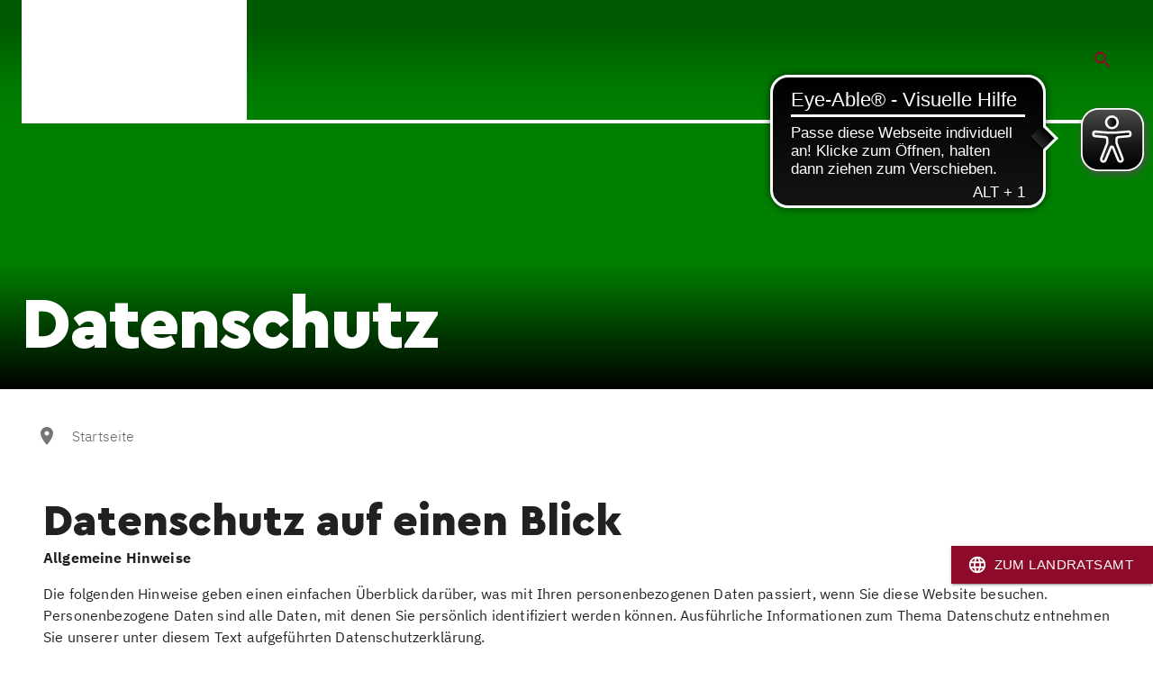

--- FILE ---
content_type: text/html; charset=utf-8
request_url: https://www.landkreis-landshut-erleben.de/datenschutz
body_size: 19989
content:
<!DOCTYPE html><html lang="de"><head><meta charSet="utf-8"/><meta name="viewport" content="width=device-width, initial-scale=1"/><link rel="stylesheet" href="/_next/static/css/72af92f62e2b4cca.css" data-precedence="next"/><link rel="preload" as="script" fetchPriority="low" href="/_next/static/chunks/webpack-5144ab578a37d799.js"/><script src="/_next/static/chunks/fd9d1056-04120af37009345c.js" async=""></script><script src="/_next/static/chunks/117-eefb0c92931bb28d.js" async=""></script><script src="/_next/static/chunks/main-app-f1a455f1c1f7388d.js" async=""></script><script src="/_next/static/chunks/972-f946c95c84358a1f.js" async=""></script><script src="/_next/static/chunks/235-c0e8f37301f2be1a.js" async=""></script><script src="/_next/static/chunks/263-d29aad54a02b70e7.js" async=""></script><script src="/_next/static/chunks/986-a95f5d39290e2fa3.js" async=""></script><script src="/_next/static/chunks/app/layout-052b572bdedee19d.js" async=""></script><script src="/_next/static/chunks/893-84f5865164ee4aa3.js" async=""></script><script src="/_next/static/chunks/695-e5c4cb16afd9fbd3.js" async=""></script><script src="/_next/static/chunks/240-dabe46b9405f9c41.js" async=""></script><script src="/_next/static/chunks/app/%5BcategorySlug%5D/page-da4f1e0f8844eb04.js" async=""></script><script async="" type="text/javascript" src="https://www.eye-able-cdn.com/configs/www.landkreis-landshut-erleben.de.js"></script><script async="" type="text/javascript" src="https://www.eye-able-cdn.com/public/js/eyeAble.js"></script><title>Landkreis Landshut erleben</title><link rel="icon" href="/img/logo.svg"/><script>(function(w, d, s, l, i) {w[l] = w[l] || []
          w[l].push({'gtm.start':
          new Date().getTime(), event: 'gtm.js',})
          var f = d.getElementsByTagName(s)[0],
          j = d.createElement(s), dl = l != 'dataLayer' ? '&l=' + l : ''
          j.async = true
          j.src =
          'https://www.googletagmanager.com/gtm.js?id=' + i + dl
          f.parentNode.insertBefore(j, f)})(window, document, 'script',
          'dataLayer', 'GTM-PLBKDTR')</script><noscript><iframe src="https://www.googletagmanager.com/ns.html?id=GTM-PLBKDTR"
            height="0" width="0" style="display:none;visibility:hidden"></iframe></noscript><script src="/_next/static/chunks/polyfills-42372ed130431b0a.js" noModule=""></script><style data-emotion="mui-global jpbcib">html{-webkit-font-smoothing:antialiased;-moz-osx-font-smoothing:grayscale;box-sizing:border-box;-webkit-text-size-adjust:100%;}*,*::before,*::after{box-sizing:inherit;}strong,b{font-weight:700;}body{margin:0;color:rgba(0, 0, 0, 0.87);font-family:"IBM Plex Sans",Roboto,Helvetica,sans-serif;font-weight:300;line-height:1.5;font-size:1rem;letter-spacing:0.00938em;background-color:#fff;}@media print{body{background-color:#fff;}}body::backdrop{background-color:#fff;}@font-face{font-family:'Cera Pro';font-style:normal;font-display:swap;font-weight:900;src:url("/fonts/CeraPro-Black.ttf") format('truetype'),url("/fonts/CeraPro-Black.woff") format('woff'),url("/fonts/CeraPro-Black.eot") format('embedded-opentype');}@font-face{font-family:'IBM Plex Sans';font-weight:400;src:url('/fonts/IBMPlexSans-Regular.ttf');}@font-face{font-family:'IBM Plex Sans';font-weight:600;src:url('/fonts/IBMPlexSans-SemiBold.ttf');}@font-face{font-family:'IBM Plex Sans';font-weight:700;src:url('/fonts/IBMPlexSans-Bold.ttf');}@font-face{font-family:'IBM Plex Sans';font-weight:300;src:url('/fonts/IBMPlexSans-Light.ttf');}</style><style data-emotion="mui lj1dej 1cmizrj 13qfkh 95g4uk u2av7g 1m4n54b lua4cq 1ok62a8 6bt4d2 mh0b0 13tqxrv opkp0k 1lnp4vl 0 1j4y84c 1j7oqmh 1oowakh q7mezt agabuj ta8kka zndtvx 94lra 1wymjm7 1xncnsi 5qfe2j mfslm7 1sboh2n sl9r5f 177xvbk hax4ec 17l5hnt 1bcv0lw 1kpbw2t 5vb4lz 1beu9bc yhamtx 1hwor4a azyi53 1u4r8z1 yhxqbt m6k0zk ehh4mo fp5jp4 1xdhyk6 1v1wns9 51eq8m wwf82n j5005a 1i807yd 1qm1lh oaj355 yv1rbp 1y4ma7h u60gyo">.mui-lj1dej{position:absolute;z-index:200;top:0;width:100%;background:linear-gradient(180deg,rgba(0,0,0,.3) 20%,rgba(0,0,0,.05) 70%,transparent);}.mui-1cmizrj{width:100%;margin-left:auto;box-sizing:border-box;margin-right:auto;padding-left:16px;padding-right:16px;}@media (min-width:600px){.mui-1cmizrj{padding-left:24px;padding-right:24px;}}@media (min-width:1536px){.mui-1cmizrj{max-width:1536px;}}.mui-13qfkh{border-bottom:.25rem solid #fff;padding-left:0px;padding-right:0px;}.mui-95g4uk{display:-webkit-box;display:-webkit-flex;display:-ms-flexbox;display:flex;-webkit-flex-direction:row;-ms-flex-direction:row;flex-direction:row;-webkit-box-pack:justify;-webkit-justify-content:space-between;justify-content:space-between;-webkit-align-items:center;-webkit-box-align:center;-ms-flex-align:center;align-items:center;}.mui-u2av7g{width:min(250px,25%);height:100%;cursor:pointer;background:#fff;-webkit-flex-shrink:0;-ms-flex-negative:0;flex-shrink:0;padding:8px;}@media (min-width:900px){.mui-1m4n54b{display:none;}}.mui-lua4cq{font-family:"Roboto","Helvetica","Arial",sans-serif;font-weight:500;font-size:0.875rem;line-height:1.75;letter-spacing:0.02857em;text-transform:uppercase;min-width:64px;padding:6px 16px;border:0;border-radius:4px;-webkit-transition:background-color 250ms cubic-bezier(0.4, 0, 0.2, 1) 0ms,box-shadow 250ms cubic-bezier(0.4, 0, 0.2, 1) 0ms,border-color 250ms cubic-bezier(0.4, 0, 0.2, 1) 0ms,color 250ms cubic-bezier(0.4, 0, 0.2, 1) 0ms;transition:background-color 250ms cubic-bezier(0.4, 0, 0.2, 1) 0ms,box-shadow 250ms cubic-bezier(0.4, 0, 0.2, 1) 0ms,border-color 250ms cubic-bezier(0.4, 0, 0.2, 1) 0ms,color 250ms cubic-bezier(0.4, 0, 0.2, 1) 0ms;padding:6px 8px;color:var(--variant-textColor);background-color:var(--variant-textBg);--variant-textColor:#8d0a2a;--variant-outlinedColor:#8d0a2a;--variant-outlinedBorder:rgba(141, 10, 42, 0.5);--variant-containedColor:#fff;--variant-containedBg:#8d0a2a;-webkit-transition:background-color 250ms cubic-bezier(0.4, 0, 0.2, 1) 0ms,box-shadow 250ms cubic-bezier(0.4, 0, 0.2, 1) 0ms,border-color 250ms cubic-bezier(0.4, 0, 0.2, 1) 0ms;transition:background-color 250ms cubic-bezier(0.4, 0, 0.2, 1) 0ms,box-shadow 250ms cubic-bezier(0.4, 0, 0.2, 1) 0ms,border-color 250ms cubic-bezier(0.4, 0, 0.2, 1) 0ms;}.mui-lua4cq:hover{-webkit-text-decoration:none;text-decoration:none;}.mui-lua4cq.Mui-disabled{color:rgba(0, 0, 0, 0.26);}@media (hover: hover){.mui-lua4cq:hover{--variant-containedBg:rgb(98, 7, 29);--variant-textBg:rgba(141, 10, 42, 0.04);--variant-outlinedBorder:#8d0a2a;--variant-outlinedBg:rgba(141, 10, 42, 0.04);}}.mui-lua4cq.MuiButton-loading{color:transparent;}.mui-1ok62a8{display:-webkit-inline-box;display:-webkit-inline-flex;display:-ms-inline-flexbox;display:inline-flex;-webkit-align-items:center;-webkit-box-align:center;-ms-flex-align:center;align-items:center;-webkit-box-pack:center;-ms-flex-pack:center;-webkit-justify-content:center;justify-content:center;position:relative;box-sizing:border-box;-webkit-tap-highlight-color:transparent;background-color:transparent;outline:0;border:0;margin:0;border-radius:0;padding:0;cursor:pointer;-webkit-user-select:none;-moz-user-select:none;-ms-user-select:none;user-select:none;vertical-align:middle;-moz-appearance:none;-webkit-appearance:none;-webkit-text-decoration:none;text-decoration:none;color:inherit;font-family:"Roboto","Helvetica","Arial",sans-serif;font-weight:500;font-size:0.875rem;line-height:1.75;letter-spacing:0.02857em;text-transform:uppercase;min-width:64px;padding:6px 16px;border:0;border-radius:4px;-webkit-transition:background-color 250ms cubic-bezier(0.4, 0, 0.2, 1) 0ms,box-shadow 250ms cubic-bezier(0.4, 0, 0.2, 1) 0ms,border-color 250ms cubic-bezier(0.4, 0, 0.2, 1) 0ms,color 250ms cubic-bezier(0.4, 0, 0.2, 1) 0ms;transition:background-color 250ms cubic-bezier(0.4, 0, 0.2, 1) 0ms,box-shadow 250ms cubic-bezier(0.4, 0, 0.2, 1) 0ms,border-color 250ms cubic-bezier(0.4, 0, 0.2, 1) 0ms,color 250ms cubic-bezier(0.4, 0, 0.2, 1) 0ms;padding:6px 8px;color:var(--variant-textColor);background-color:var(--variant-textBg);--variant-textColor:#8d0a2a;--variant-outlinedColor:#8d0a2a;--variant-outlinedBorder:rgba(141, 10, 42, 0.5);--variant-containedColor:#fff;--variant-containedBg:#8d0a2a;-webkit-transition:background-color 250ms cubic-bezier(0.4, 0, 0.2, 1) 0ms,box-shadow 250ms cubic-bezier(0.4, 0, 0.2, 1) 0ms,border-color 250ms cubic-bezier(0.4, 0, 0.2, 1) 0ms;transition:background-color 250ms cubic-bezier(0.4, 0, 0.2, 1) 0ms,box-shadow 250ms cubic-bezier(0.4, 0, 0.2, 1) 0ms,border-color 250ms cubic-bezier(0.4, 0, 0.2, 1) 0ms;}.mui-1ok62a8::-moz-focus-inner{border-style:none;}.mui-1ok62a8.Mui-disabled{pointer-events:none;cursor:default;}@media print{.mui-1ok62a8{-webkit-print-color-adjust:exact;color-adjust:exact;}}.mui-1ok62a8:hover{-webkit-text-decoration:none;text-decoration:none;}.mui-1ok62a8.Mui-disabled{color:rgba(0, 0, 0, 0.26);}@media (hover: hover){.mui-1ok62a8:hover{--variant-containedBg:rgb(98, 7, 29);--variant-textBg:rgba(141, 10, 42, 0.04);--variant-outlinedBorder:#8d0a2a;--variant-outlinedBg:rgba(141, 10, 42, 0.04);}}.mui-1ok62a8.MuiButton-loading{color:transparent;}.mui-6bt4d2{display:inherit;margin-right:-4px;margin-left:8px;}.mui-6bt4d2>*:nth-of-type(1){font-size:20px;}.mui-mh0b0{-webkit-user-select:none;-moz-user-select:none;-ms-user-select:none;user-select:none;width:1em;height:1em;display:inline-block;-webkit-flex-shrink:0;-ms-flex-negative:0;flex-shrink:0;-webkit-transition:fill 200ms cubic-bezier(0.4, 0, 0.2, 1) 0ms;transition:fill 200ms cubic-bezier(0.4, 0, 0.2, 1) 0ms;fill:currentColor;font-size:1.5rem;height:33px;}@media (min-width:0px){.mui-13tqxrv{display:none;}}@media (min-width:900px){.mui-13tqxrv{display:block;}}.mui-opkp0k{display:-webkit-box;display:-webkit-flex;display:-ms-flexbox;display:flex;-webkit-flex-direction:row;-ms-flex-direction:row;flex-direction:row;}.mui-opkp0k>:not(style):not(style){margin:0;}.mui-opkp0k>:not(style)~:not(style){margin-left:24px;}.mui-1lnp4vl{display:-webkit-box;display:-webkit-flex;display:-ms-flexbox;display:flex;-webkit-flex-direction:row;-ms-flex-direction:row;flex-direction:row;-webkit-align-items:center;-webkit-box-align:center;-ms-flex-align:center;align-items:center;}.mui-1lnp4vl>:not(style):not(style){margin:0;}.mui-1lnp4vl>:not(style)~:not(style){margin-left:24px;}.mui-1j4y84c{font-family:"Roboto","Helvetica","Arial",sans-serif;font-weight:500;font-size:0.875rem;line-height:1.75;letter-spacing:0.02857em;text-transform:uppercase;min-width:64px;padding:6px 16px;border:0;border-radius:4px;-webkit-transition:background-color 250ms cubic-bezier(0.4, 0, 0.2, 1) 0ms,box-shadow 250ms cubic-bezier(0.4, 0, 0.2, 1) 0ms,border-color 250ms cubic-bezier(0.4, 0, 0.2, 1) 0ms,color 250ms cubic-bezier(0.4, 0, 0.2, 1) 0ms;transition:background-color 250ms cubic-bezier(0.4, 0, 0.2, 1) 0ms,box-shadow 250ms cubic-bezier(0.4, 0, 0.2, 1) 0ms,border-color 250ms cubic-bezier(0.4, 0, 0.2, 1) 0ms,color 250ms cubic-bezier(0.4, 0, 0.2, 1) 0ms;color:var(--variant-containedColor);background-color:var(--variant-containedBg);box-shadow:0px 3px 1px -2px rgba(0,0,0,0.2),0px 2px 2px 0px rgba(0,0,0,0.14),0px 1px 5px 0px rgba(0,0,0,0.12);--variant-textColor:#8d0a2a;--variant-outlinedColor:#8d0a2a;--variant-outlinedBorder:rgba(141, 10, 42, 0.5);--variant-containedColor:#fff;--variant-containedBg:#8d0a2a;padding:8px 22px;font-size:0.9375rem;-webkit-transition:background-color 250ms cubic-bezier(0.4, 0, 0.2, 1) 0ms,box-shadow 250ms cubic-bezier(0.4, 0, 0.2, 1) 0ms,border-color 250ms cubic-bezier(0.4, 0, 0.2, 1) 0ms;transition:background-color 250ms cubic-bezier(0.4, 0, 0.2, 1) 0ms,box-shadow 250ms cubic-bezier(0.4, 0, 0.2, 1) 0ms,border-color 250ms cubic-bezier(0.4, 0, 0.2, 1) 0ms;position:fixed;right:0;border-radius:0;z-index:200;}.mui-1j4y84c:hover{-webkit-text-decoration:none;text-decoration:none;}.mui-1j4y84c.Mui-disabled{color:rgba(0, 0, 0, 0.26);}.mui-1j4y84c:hover{box-shadow:0px 2px 4px -1px rgba(0,0,0,0.2),0px 4px 5px 0px rgba(0,0,0,0.14),0px 1px 10px 0px rgba(0,0,0,0.12);}@media (hover: none){.mui-1j4y84c:hover{box-shadow:0px 3px 1px -2px rgba(0,0,0,0.2),0px 2px 2px 0px rgba(0,0,0,0.14),0px 1px 5px 0px rgba(0,0,0,0.12);}}.mui-1j4y84c:active{box-shadow:0px 5px 5px -3px rgba(0,0,0,0.2),0px 8px 10px 1px rgba(0,0,0,0.14),0px 3px 14px 2px rgba(0,0,0,0.12);}.mui-1j4y84c.Mui-focusVisible{box-shadow:0px 3px 5px -1px rgba(0,0,0,0.2),0px 6px 10px 0px rgba(0,0,0,0.14),0px 1px 18px 0px rgba(0,0,0,0.12);}.mui-1j4y84c.Mui-disabled{color:rgba(0, 0, 0, 0.26);box-shadow:none;background-color:rgba(0, 0, 0, 0.12);}@media (hover: hover){.mui-1j4y84c:hover{--variant-containedBg:rgb(98, 7, 29);--variant-textBg:rgba(141, 10, 42, 0.04);--variant-outlinedBorder:#8d0a2a;--variant-outlinedBg:rgba(141, 10, 42, 0.04);}}.mui-1j4y84c.MuiButton-loading{color:transparent;}@media (min-width:0px){.mui-1j4y84c{bottom:20%;}}@media (min-width:900px){.mui-1j4y84c{bottom:10%;}}.mui-1j7oqmh{display:-webkit-inline-box;display:-webkit-inline-flex;display:-ms-inline-flexbox;display:inline-flex;-webkit-align-items:center;-webkit-box-align:center;-ms-flex-align:center;align-items:center;-webkit-box-pack:center;-ms-flex-pack:center;-webkit-justify-content:center;justify-content:center;position:relative;box-sizing:border-box;-webkit-tap-highlight-color:transparent;background-color:transparent;outline:0;border:0;margin:0;border-radius:0;padding:0;cursor:pointer;-webkit-user-select:none;-moz-user-select:none;-ms-user-select:none;user-select:none;vertical-align:middle;-moz-appearance:none;-webkit-appearance:none;-webkit-text-decoration:none;text-decoration:none;color:inherit;font-family:"Roboto","Helvetica","Arial",sans-serif;font-weight:500;font-size:0.875rem;line-height:1.75;letter-spacing:0.02857em;text-transform:uppercase;min-width:64px;padding:6px 16px;border:0;border-radius:4px;-webkit-transition:background-color 250ms cubic-bezier(0.4, 0, 0.2, 1) 0ms,box-shadow 250ms cubic-bezier(0.4, 0, 0.2, 1) 0ms,border-color 250ms cubic-bezier(0.4, 0, 0.2, 1) 0ms,color 250ms cubic-bezier(0.4, 0, 0.2, 1) 0ms;transition:background-color 250ms cubic-bezier(0.4, 0, 0.2, 1) 0ms,box-shadow 250ms cubic-bezier(0.4, 0, 0.2, 1) 0ms,border-color 250ms cubic-bezier(0.4, 0, 0.2, 1) 0ms,color 250ms cubic-bezier(0.4, 0, 0.2, 1) 0ms;color:var(--variant-containedColor);background-color:var(--variant-containedBg);box-shadow:0px 3px 1px -2px rgba(0,0,0,0.2),0px 2px 2px 0px rgba(0,0,0,0.14),0px 1px 5px 0px rgba(0,0,0,0.12);--variant-textColor:#8d0a2a;--variant-outlinedColor:#8d0a2a;--variant-outlinedBorder:rgba(141, 10, 42, 0.5);--variant-containedColor:#fff;--variant-containedBg:#8d0a2a;padding:8px 22px;font-size:0.9375rem;-webkit-transition:background-color 250ms cubic-bezier(0.4, 0, 0.2, 1) 0ms,box-shadow 250ms cubic-bezier(0.4, 0, 0.2, 1) 0ms,border-color 250ms cubic-bezier(0.4, 0, 0.2, 1) 0ms;transition:background-color 250ms cubic-bezier(0.4, 0, 0.2, 1) 0ms,box-shadow 250ms cubic-bezier(0.4, 0, 0.2, 1) 0ms,border-color 250ms cubic-bezier(0.4, 0, 0.2, 1) 0ms;position:fixed;right:0;border-radius:0;z-index:200;}.mui-1j7oqmh::-moz-focus-inner{border-style:none;}.mui-1j7oqmh.Mui-disabled{pointer-events:none;cursor:default;}@media print{.mui-1j7oqmh{-webkit-print-color-adjust:exact;color-adjust:exact;}}.mui-1j7oqmh:hover{-webkit-text-decoration:none;text-decoration:none;}.mui-1j7oqmh.Mui-disabled{color:rgba(0, 0, 0, 0.26);}.mui-1j7oqmh:hover{box-shadow:0px 2px 4px -1px rgba(0,0,0,0.2),0px 4px 5px 0px rgba(0,0,0,0.14),0px 1px 10px 0px rgba(0,0,0,0.12);}@media (hover: none){.mui-1j7oqmh:hover{box-shadow:0px 3px 1px -2px rgba(0,0,0,0.2),0px 2px 2px 0px rgba(0,0,0,0.14),0px 1px 5px 0px rgba(0,0,0,0.12);}}.mui-1j7oqmh:active{box-shadow:0px 5px 5px -3px rgba(0,0,0,0.2),0px 8px 10px 1px rgba(0,0,0,0.14),0px 3px 14px 2px rgba(0,0,0,0.12);}.mui-1j7oqmh.Mui-focusVisible{box-shadow:0px 3px 5px -1px rgba(0,0,0,0.2),0px 6px 10px 0px rgba(0,0,0,0.14),0px 1px 18px 0px rgba(0,0,0,0.12);}.mui-1j7oqmh.Mui-disabled{color:rgba(0, 0, 0, 0.26);box-shadow:none;background-color:rgba(0, 0, 0, 0.12);}@media (hover: hover){.mui-1j7oqmh:hover{--variant-containedBg:rgb(98, 7, 29);--variant-textBg:rgba(141, 10, 42, 0.04);--variant-outlinedBorder:#8d0a2a;--variant-outlinedBg:rgba(141, 10, 42, 0.04);}}.mui-1j7oqmh.MuiButton-loading{color:transparent;}@media (min-width:0px){.mui-1j7oqmh{bottom:20%;}}@media (min-width:900px){.mui-1j7oqmh{bottom:10%;}}.mui-1oowakh{display:inherit;margin-right:8px;margin-left:-4px;}.mui-1oowakh>*:nth-of-type(1){font-size:22px;}.mui-q7mezt{-webkit-user-select:none;-moz-user-select:none;-ms-user-select:none;user-select:none;width:1em;height:1em;display:inline-block;-webkit-flex-shrink:0;-ms-flex-negative:0;flex-shrink:0;-webkit-transition:fill 200ms cubic-bezier(0.4, 0, 0.2, 1) 0ms;transition:fill 200ms cubic-bezier(0.4, 0, 0.2, 1) 0ms;fill:currentColor;font-size:1.5rem;}.mui-agabuj{background:#8d0a2a;margin-top:24px;margin-bottom:24px;padding-top:24px;padding-bottom:24px;}.mui-ta8kka{width:100%;margin-left:auto;box-sizing:border-box;margin-right:auto;padding-left:16px;padding-right:16px;padding-top:24px;padding-bottom:24px;}@media (min-width:600px){.mui-ta8kka{padding-left:24px;padding-right:24px;}}@media (min-width:1536px){.mui-ta8kka{max-width:1536px;}}.mui-zndtvx{--Grid-columns:12;--Grid-columnSpacing:0px;--Grid-rowSpacing:0px;-webkit-flex-direction:row;-ms-flex-direction:row;flex-direction:row;min-width:0;box-sizing:border-box;display:-webkit-box;display:-webkit-flex;display:-ms-flexbox;display:flex;-webkit-box-flex-wrap:wrap;-webkit-flex-wrap:wrap;-ms-flex-wrap:wrap;flex-wrap:wrap;gap:var(--Grid-rowSpacing) var(--Grid-columnSpacing);-webkit-align-items:stretch;-webkit-box-align:stretch;-ms-flex-align:stretch;align-items:stretch;-webkit-box-pack:center;-ms-flex-pack:center;-webkit-justify-content:center;justify-content:center;}.mui-zndtvx >*{--Grid-parent-columns:12;}.mui-zndtvx >*{--Grid-parent-columnSpacing:0px;}.mui-zndtvx >*{--Grid-parent-rowSpacing:0px;}.mui-94lra{-webkit-box-flex:0;-webkit-flex-grow:0;-ms-flex-positive:0;flex-grow:0;-webkit-flex-basis:auto;-ms-flex-preferred-size:auto;flex-basis:auto;width:calc(100% * 12 / var(--Grid-parent-columns) - (var(--Grid-parent-columns) - 12) * (var(--Grid-parent-columnSpacing) / var(--Grid-parent-columns)));min-width:0;box-sizing:border-box;border:1px solid #fff;padding:16px 0px;display:-webkit-box;display:-webkit-flex;display:-ms-flexbox;display:flex;-webkit-align-items:center;-webkit-box-align:center;-ms-flex-align:center;align-items:center;-webkit-box-pack:center;-ms-flex-pack:center;-webkit-justify-content:center;justify-content:center;}@media (min-width:900px){.mui-94lra{-webkit-box-flex:0;-webkit-flex-grow:0;-ms-flex-positive:0;flex-grow:0;-webkit-flex-basis:auto;-ms-flex-preferred-size:auto;flex-basis:auto;width:calc(100% * 4 / var(--Grid-parent-columns) - (var(--Grid-parent-columns) - 4) * (var(--Grid-parent-columnSpacing) / var(--Grid-parent-columns)));}}.mui-1wymjm7{font-family:"Roboto","Helvetica","Arial",sans-serif;font-weight:500;font-size:0.875rem;line-height:1.75;letter-spacing:0.02857em;text-transform:uppercase;min-width:64px;padding:6px 16px;border:0;border-radius:4px;-webkit-transition:background-color 250ms cubic-bezier(0.4, 0, 0.2, 1) 0ms,box-shadow 250ms cubic-bezier(0.4, 0, 0.2, 1) 0ms,border-color 250ms cubic-bezier(0.4, 0, 0.2, 1) 0ms,color 250ms cubic-bezier(0.4, 0, 0.2, 1) 0ms;transition:background-color 250ms cubic-bezier(0.4, 0, 0.2, 1) 0ms,box-shadow 250ms cubic-bezier(0.4, 0, 0.2, 1) 0ms,border-color 250ms cubic-bezier(0.4, 0, 0.2, 1) 0ms,color 250ms cubic-bezier(0.4, 0, 0.2, 1) 0ms;padding:5px 15px;border:1px solid currentColor;border-color:var(--variant-outlinedBorder, currentColor);background-color:var(--variant-outlinedBg);color:var(--variant-outlinedColor);--variant-textColor:#8d0a2a;--variant-outlinedColor:#8d0a2a;--variant-outlinedBorder:rgba(141, 10, 42, 0.5);--variant-containedColor:#fff;--variant-containedBg:#8d0a2a;width:100%;-webkit-transition:background-color 250ms cubic-bezier(0.4, 0, 0.2, 1) 0ms,box-shadow 250ms cubic-bezier(0.4, 0, 0.2, 1) 0ms,border-color 250ms cubic-bezier(0.4, 0, 0.2, 1) 0ms;transition:background-color 250ms cubic-bezier(0.4, 0, 0.2, 1) 0ms,box-shadow 250ms cubic-bezier(0.4, 0, 0.2, 1) 0ms,border-color 250ms cubic-bezier(0.4, 0, 0.2, 1) 0ms;background:none;border-radius:0;border:1px solid #202929;color:#fff;border:none;}.mui-1wymjm7:hover{-webkit-text-decoration:none;text-decoration:none;}.mui-1wymjm7.Mui-disabled{color:rgba(0, 0, 0, 0.26);}.mui-1wymjm7.Mui-disabled{border:1px solid rgba(0, 0, 0, 0.12);}@media (hover: hover){.mui-1wymjm7:hover{--variant-containedBg:rgb(98, 7, 29);--variant-textBg:rgba(141, 10, 42, 0.04);--variant-outlinedBorder:#8d0a2a;--variant-outlinedBg:rgba(141, 10, 42, 0.04);}}.mui-1wymjm7.MuiButton-loading{color:transparent;}.mui-1xncnsi{display:-webkit-inline-box;display:-webkit-inline-flex;display:-ms-inline-flexbox;display:inline-flex;-webkit-align-items:center;-webkit-box-align:center;-ms-flex-align:center;align-items:center;-webkit-box-pack:center;-ms-flex-pack:center;-webkit-justify-content:center;justify-content:center;position:relative;box-sizing:border-box;-webkit-tap-highlight-color:transparent;background-color:transparent;outline:0;border:0;margin:0;border-radius:0;padding:0;cursor:pointer;-webkit-user-select:none;-moz-user-select:none;-ms-user-select:none;user-select:none;vertical-align:middle;-moz-appearance:none;-webkit-appearance:none;-webkit-text-decoration:none;text-decoration:none;color:inherit;font-family:"Roboto","Helvetica","Arial",sans-serif;font-weight:500;font-size:0.875rem;line-height:1.75;letter-spacing:0.02857em;text-transform:uppercase;min-width:64px;padding:6px 16px;border:0;border-radius:4px;-webkit-transition:background-color 250ms cubic-bezier(0.4, 0, 0.2, 1) 0ms,box-shadow 250ms cubic-bezier(0.4, 0, 0.2, 1) 0ms,border-color 250ms cubic-bezier(0.4, 0, 0.2, 1) 0ms,color 250ms cubic-bezier(0.4, 0, 0.2, 1) 0ms;transition:background-color 250ms cubic-bezier(0.4, 0, 0.2, 1) 0ms,box-shadow 250ms cubic-bezier(0.4, 0, 0.2, 1) 0ms,border-color 250ms cubic-bezier(0.4, 0, 0.2, 1) 0ms,color 250ms cubic-bezier(0.4, 0, 0.2, 1) 0ms;padding:5px 15px;border:1px solid currentColor;border-color:var(--variant-outlinedBorder, currentColor);background-color:var(--variant-outlinedBg);color:var(--variant-outlinedColor);--variant-textColor:#8d0a2a;--variant-outlinedColor:#8d0a2a;--variant-outlinedBorder:rgba(141, 10, 42, 0.5);--variant-containedColor:#fff;--variant-containedBg:#8d0a2a;width:100%;-webkit-transition:background-color 250ms cubic-bezier(0.4, 0, 0.2, 1) 0ms,box-shadow 250ms cubic-bezier(0.4, 0, 0.2, 1) 0ms,border-color 250ms cubic-bezier(0.4, 0, 0.2, 1) 0ms;transition:background-color 250ms cubic-bezier(0.4, 0, 0.2, 1) 0ms,box-shadow 250ms cubic-bezier(0.4, 0, 0.2, 1) 0ms,border-color 250ms cubic-bezier(0.4, 0, 0.2, 1) 0ms;background:none;border-radius:0;border:1px solid #202929;color:#fff;border:none;}.mui-1xncnsi::-moz-focus-inner{border-style:none;}.mui-1xncnsi.Mui-disabled{pointer-events:none;cursor:default;}@media print{.mui-1xncnsi{-webkit-print-color-adjust:exact;color-adjust:exact;}}.mui-1xncnsi:hover{-webkit-text-decoration:none;text-decoration:none;}.mui-1xncnsi.Mui-disabled{color:rgba(0, 0, 0, 0.26);}.mui-1xncnsi.Mui-disabled{border:1px solid rgba(0, 0, 0, 0.12);}@media (hover: hover){.mui-1xncnsi:hover{--variant-containedBg:rgb(98, 7, 29);--variant-textBg:rgba(141, 10, 42, 0.04);--variant-outlinedBorder:#8d0a2a;--variant-outlinedBg:rgba(141, 10, 42, 0.04);}}.mui-1xncnsi.MuiButton-loading{color:transparent;}.mui-5qfe2j{text-align:center;-webkit-flex:0 0 auto;-ms-flex:0 0 auto;flex:0 0 auto;font-size:1.5rem;padding:8px;border-radius:50%;color:rgba(0, 0, 0, 0.54);-webkit-transition:background-color 150ms cubic-bezier(0.4, 0, 0.2, 1) 0ms;transition:background-color 150ms cubic-bezier(0.4, 0, 0.2, 1) 0ms;--IconButton-hoverBg:rgba(0, 0, 0, 0.04);}.mui-5qfe2j:hover{background-color:var(--IconButton-hoverBg);}@media (hover: none){.mui-5qfe2j:hover{background-color:transparent;}}.mui-5qfe2j.Mui-disabled{background-color:transparent;color:rgba(0, 0, 0, 0.26);}.mui-5qfe2j.MuiIconButton-loading{color:transparent;}.mui-mfslm7{display:-webkit-inline-box;display:-webkit-inline-flex;display:-ms-inline-flexbox;display:inline-flex;-webkit-align-items:center;-webkit-box-align:center;-ms-flex-align:center;align-items:center;-webkit-box-pack:center;-ms-flex-pack:center;-webkit-justify-content:center;justify-content:center;position:relative;box-sizing:border-box;-webkit-tap-highlight-color:transparent;background-color:transparent;outline:0;border:0;margin:0;border-radius:0;padding:0;cursor:pointer;-webkit-user-select:none;-moz-user-select:none;-ms-user-select:none;user-select:none;vertical-align:middle;-moz-appearance:none;-webkit-appearance:none;-webkit-text-decoration:none;text-decoration:none;color:inherit;text-align:center;-webkit-flex:0 0 auto;-ms-flex:0 0 auto;flex:0 0 auto;font-size:1.5rem;padding:8px;border-radius:50%;color:rgba(0, 0, 0, 0.54);-webkit-transition:background-color 150ms cubic-bezier(0.4, 0, 0.2, 1) 0ms;transition:background-color 150ms cubic-bezier(0.4, 0, 0.2, 1) 0ms;--IconButton-hoverBg:rgba(0, 0, 0, 0.04);}.mui-mfslm7::-moz-focus-inner{border-style:none;}.mui-mfslm7.Mui-disabled{pointer-events:none;cursor:default;}@media print{.mui-mfslm7{-webkit-print-color-adjust:exact;color-adjust:exact;}}.mui-mfslm7:hover{background-color:var(--IconButton-hoverBg);}@media (hover: none){.mui-mfslm7:hover{background-color:transparent;}}.mui-mfslm7.Mui-disabled{background-color:transparent;color:rgba(0, 0, 0, 0.26);}.mui-mfslm7.MuiIconButton-loading{color:transparent;}.mui-1sboh2n{-webkit-user-select:none;-moz-user-select:none;-ms-user-select:none;user-select:none;width:1em;height:1em;display:inline-block;-webkit-flex-shrink:0;-ms-flex-negative:0;flex-shrink:0;-webkit-transition:fill 200ms cubic-bezier(0.4, 0, 0.2, 1) 0ms;transition:fill 200ms cubic-bezier(0.4, 0, 0.2, 1) 0ms;fill:currentColor;font-size:1.5rem;color:#fff;}.mui-sl9r5f{border-bottom:1px solid #000;padding-top:24px;padding-bottom:24px;}.mui-177xvbk{--Grid-columns:12;--Grid-columnSpacing:24px;--Grid-rowSpacing:24px;-webkit-flex-direction:row;-ms-flex-direction:row;flex-direction:row;min-width:0;box-sizing:border-box;display:-webkit-box;display:-webkit-flex;display:-ms-flexbox;display:flex;-webkit-box-flex-wrap:wrap;-webkit-flex-wrap:wrap;-ms-flex-wrap:wrap;flex-wrap:wrap;gap:var(--Grid-rowSpacing) var(--Grid-columnSpacing);}.mui-177xvbk >*{--Grid-parent-columns:12;}.mui-177xvbk >*{--Grid-parent-columnSpacing:24px;}.mui-177xvbk >*{--Grid-parent-rowSpacing:24px;}.mui-hax4ec{-webkit-box-flex:0;-webkit-flex-grow:0;-ms-flex-positive:0;flex-grow:0;-webkit-flex-basis:auto;-ms-flex-preferred-size:auto;flex-basis:auto;width:calc(100% * 12 / var(--Grid-parent-columns) - (var(--Grid-parent-columns) - 12) * (var(--Grid-parent-columnSpacing) / var(--Grid-parent-columns)));min-width:0;box-sizing:border-box;cursor:pointer;}@media (min-width:600px){.mui-hax4ec{-webkit-box-flex:0;-webkit-flex-grow:0;-ms-flex-positive:0;flex-grow:0;-webkit-flex-basis:auto;-ms-flex-preferred-size:auto;flex-basis:auto;width:calc(100% * 6 / var(--Grid-parent-columns) - (var(--Grid-parent-columns) - 6) * (var(--Grid-parent-columnSpacing) / var(--Grid-parent-columns)));}}@media (min-width:1200px){.mui-hax4ec{-webkit-box-flex:0;-webkit-flex-grow:0;-ms-flex-positive:0;flex-grow:0;-webkit-flex-basis:auto;-ms-flex-preferred-size:auto;flex-basis:auto;width:calc(100% * 3 / var(--Grid-parent-columns) - (var(--Grid-parent-columns) - 3) * (var(--Grid-parent-columnSpacing) / var(--Grid-parent-columns)));}}.mui-hax4ec:hover{-webkit-text-decoration:underline;text-decoration:underline;}.mui-17l5hnt{margin:0;font-family:"IBM Plex Sans",Roboto,Helvetica,sans-serif;font-weight:300;line-height:1.5;font-size:1rem;letter-spacing:0.00938em;color:rgba(0,0,0,.87);-webkit-text-decoration:none;text-decoration:none;}.mui-1bcv0lw{margin:0;font-family:Cera Pro;font-weight:500;font-size:1.125rem;line-height:1.6;letter-spacing:0.0075em;text-transform:uppercase;}@media (min-width:600px){.mui-1bcv0lw{font-size:1.25rem;}}@media (min-width:900px){.mui-1bcv0lw{font-size:1.25rem;}}@media (min-width:1200px){.mui-1bcv0lw{font-size:1.25rem;}}.mui-1kpbw2t{margin:0;font-family:"IBM Plex Sans",Roboto,Helvetica,sans-serif;font-weight:300;line-height:1.5;font-size:1rem;letter-spacing:0.00938em;}.mui-5vb4lz{margin-top:24px;margin-bottom:24px;}.mui-1beu9bc{height:60vh;position:relative;width:100%;top:0;left:0;display:-webkit-box;display:-webkit-flex;display:-ms-flexbox;display:flex;-webkit-align-items:flex-end;-webkit-box-align:flex-end;-ms-flex-align:flex-end;align-items:flex-end;}.mui-yhamtx{position:absolute;z-index:-10;width:100%;height:100%;overflow:hidden;top:0;left:0;background:green;}.mui-1hwor4a{width:100%;background:linear-gradient(0deg,#000,transparent);}.mui-azyi53{margin:0;font-family:"Cera Pro";font-weight:300;font-size:3.5rem;line-height:1.167;letter-spacing:-0.01562em;color:#fff;-webkit-hyphens:auto;-moz-hyphens:auto;-ms-hyphens:auto;hyphens:auto;}@media (min-width:600px){.mui-azyi53{font-size:4.7129rem;}}@media (min-width:900px){.mui-azyi53{font-size:5.3556rem;}}@media (min-width:1200px){.mui-azyi53{font-size:5.9983rem;}}@media (min-width:0px){.mui-azyi53{font-size:50px!important;}}@media (min-width:900px){.mui-azyi53{font-size:80px!important;}}.mui-1u4r8z1{width:100%;margin-left:auto;box-sizing:border-box;margin-right:auto;padding-left:16px;padding-right:16px;margin-top:32px;margin-bottom:32px;}@media (min-width:600px){.mui-1u4r8z1{padding-left:24px;padding-right:24px;}}@media (min-width:1536px){.mui-1u4r8z1{max-width:1536px;}}.mui-yhxqbt{width:100%;margin-left:auto;box-sizing:border-box;margin-right:auto;padding-left:16px;padding-right:16px;margin-top:24px;margin-bottom:24px;}@media (min-width:600px){.mui-yhxqbt{padding-left:24px;padding-right:24px;}}@media (min-width:1536px){.mui-yhxqbt{max-width:1536px;}}.mui-m6k0zk{text-align:center;-webkit-flex:0 0 auto;-ms-flex:0 0 auto;flex:0 0 auto;font-size:1.5rem;padding:8px;border-radius:50%;color:rgba(0, 0, 0, 0.54);-webkit-transition:background-color 150ms cubic-bezier(0.4, 0, 0.2, 1) 0ms;transition:background-color 150ms cubic-bezier(0.4, 0, 0.2, 1) 0ms;--IconButton-hoverBg:rgba(0, 0, 0, 0.04);margin-right:8px;margin-left:-16px;}.mui-m6k0zk:hover{background-color:var(--IconButton-hoverBg);}@media (hover: none){.mui-m6k0zk:hover{background-color:transparent;}}.mui-m6k0zk.Mui-disabled{background-color:transparent;color:rgba(0, 0, 0, 0.26);}.mui-m6k0zk.MuiIconButton-loading{color:transparent;}.mui-ehh4mo{display:-webkit-inline-box;display:-webkit-inline-flex;display:-ms-inline-flexbox;display:inline-flex;-webkit-align-items:center;-webkit-box-align:center;-ms-flex-align:center;align-items:center;-webkit-box-pack:center;-ms-flex-pack:center;-webkit-justify-content:center;justify-content:center;position:relative;box-sizing:border-box;-webkit-tap-highlight-color:transparent;background-color:transparent;outline:0;border:0;margin:0;border-radius:0;padding:0;cursor:pointer;-webkit-user-select:none;-moz-user-select:none;-ms-user-select:none;user-select:none;vertical-align:middle;-moz-appearance:none;-webkit-appearance:none;-webkit-text-decoration:none;text-decoration:none;color:inherit;text-align:center;-webkit-flex:0 0 auto;-ms-flex:0 0 auto;flex:0 0 auto;font-size:1.5rem;padding:8px;border-radius:50%;color:rgba(0, 0, 0, 0.54);-webkit-transition:background-color 150ms cubic-bezier(0.4, 0, 0.2, 1) 0ms;transition:background-color 150ms cubic-bezier(0.4, 0, 0.2, 1) 0ms;--IconButton-hoverBg:rgba(0, 0, 0, 0.04);margin-right:8px;margin-left:-16px;}.mui-ehh4mo::-moz-focus-inner{border-style:none;}.mui-ehh4mo.Mui-disabled{pointer-events:none;cursor:default;}@media print{.mui-ehh4mo{-webkit-print-color-adjust:exact;color-adjust:exact;}}.mui-ehh4mo:hover{background-color:var(--IconButton-hoverBg);}@media (hover: none){.mui-ehh4mo:hover{background-color:transparent;}}.mui-ehh4mo.Mui-disabled{background-color:transparent;color:rgba(0, 0, 0, 0.26);}.mui-ehh4mo.MuiIconButton-loading{color:transparent;}.mui-fp5jp4{-webkit-user-select:none;-moz-user-select:none;-ms-user-select:none;user-select:none;width:1em;height:1em;display:inline-block;-webkit-flex-shrink:0;-ms-flex-negative:0;flex-shrink:0;-webkit-transition:fill 200ms cubic-bezier(0.4, 0, 0.2, 1) 0ms;transition:fill 200ms cubic-bezier(0.4, 0, 0.2, 1) 0ms;fill:currentColor;font-size:1.5rem;color:currentColor;}.mui-1v1wns9{margin:0;font-family:"IBM Plex Sans",Roboto,Helvetica,sans-serif;font-weight:300;line-height:1.5;font-size:1rem;letter-spacing:0.00938em;color:rgba(0, 0, 0, 0.6);}.mui-51eq8m{display:-webkit-box;display:-webkit-flex;display:-ms-flexbox;display:flex;-webkit-box-flex-wrap:wrap;-webkit-flex-wrap:wrap;-ms-flex-wrap:wrap;flex-wrap:wrap;-webkit-align-items:center;-webkit-box-align:center;-ms-flex-align:center;align-items:center;padding:0;margin:0;list-style:none;}@media (min-width:0px){.mui-wwf82n{padding-top:24px;padding-bottom:24px;}}.mui-j5005a{-webkit-box-flex:0;-webkit-flex-grow:0;-ms-flex-positive:0;flex-grow:0;-webkit-flex-basis:auto;-ms-flex-preferred-size:auto;flex-basis:auto;width:calc(100% * 12 / var(--Grid-parent-columns) - (var(--Grid-parent-columns) - 12) * (var(--Grid-parent-columnSpacing) / var(--Grid-parent-columns)));min-width:0;box-sizing:border-box;}.mui-1i807yd{margin:0;font-family:"Cera Pro";font-weight:400;font-size:2rem;line-height:1.167;letter-spacing:0em;}@media (min-width:600px){.mui-1i807yd{font-size:2.5707rem;}}@media (min-width:900px){.mui-1i807yd{font-size:2.7849rem;}}@media (min-width:1200px){.mui-1i807yd{font-size:2.9991rem;}}.mui-1qm1lh{margin-bottom:16px;}.mui-oaj355{margin:0;font-family:"IBM Plex Sans",Roboto,Helvetica,sans-serif;font-weight:300;line-height:1.5;font-size:1rem;letter-spacing:0.00938em;font-weight:700;}.mui-yv1rbp{margin:0;font-family:"IBM Plex Sans",Roboto,Helvetica,sans-serif;font-weight:300;line-height:1.5;font-size:1rem;letter-spacing:0.00938em;font-weight:400;}.mui-1y4ma7h{margin:0;font-family:Cera Pro;font-weight:400;font-size:1.5625rem;line-height:1.235;letter-spacing:0.00735em;}@media (min-width:600px){.mui-1y4ma7h{font-size:1.8219rem;}}@media (min-width:900px){.mui-1y4ma7h{font-size:2.0243rem;}}@media (min-width:1200px){.mui-1y4ma7h{font-size:2.0243rem;}}.mui-u60gyo{margin:0;font-family:"Cera Pro";font-size:1.875rem;font-weight:300;line-height:1.2;letter-spacing:-0.00833em;}@media (min-width:600px){.mui-u60gyo{font-size:2.2917rem;}}@media (min-width:900px){.mui-u60gyo{font-size:2.5rem;}}@media (min-width:1200px){.mui-u60gyo{font-size:2.7083rem;}}</style></head><body><div class="MuiBox-root mui-lj1dej"><div class="MuiContainer-root MuiContainer-maxWidthXl mui-1cmizrj"><div class="MuiBox-root mui-13qfkh"><div class="MuiStack-root mui-95g4uk"><div class="MuiBox-root mui-u2av7g"><a href="/"><span style="box-sizing:border-box;display:block;overflow:hidden;width:initial;height:initial;background:none;opacity:1;border:0;margin:0;padding:0;position:relative"><span style="box-sizing:border-box;display:block;width:initial;height:initial;background:none;opacity:1;border:0;margin:0;padding:0;padding-top:50%"></span><img alt="Landkreis Landshut" src="[data-uri]" decoding="async" data-nimg="responsive" style="position:absolute;top:0;left:0;bottom:0;right:0;box-sizing:border-box;padding:0;border:none;margin:auto;display:block;width:0;height:0;min-width:100%;max-width:100%;min-height:100%;max-height:100%;object-fit:contain"/><noscript><img alt="Landkreis Landshut" loading="lazy" decoding="async" data-nimg="responsive" style="position:absolute;top:0;left:0;bottom:0;right:0;box-sizing:border-box;padding:0;border:none;margin:auto;display:block;width:0;height:0;min-width:100%;max-width:100%;min-height:100%;max-height:100%;object-fit:contain" sizes="100vw" srcSet="/img/logo.svg 640w, /img/logo.svg 750w, /img/logo.svg 828w, /img/logo.svg 1080w, /img/logo.svg 1200w, /img/logo.svg 1920w, /img/logo.svg 2048w, /img/logo.svg 3840w" src="/img/logo.svg"/></noscript></span></a></div><nav><div class="MuiBox-root mui-1m4n54b"> <div><button class="MuiButtonBase-root MuiButton-root MuiButton-text MuiButton-textPrimary MuiButton-sizeMedium MuiButton-textSizeMedium MuiButton-colorPrimary MuiButton-root MuiButton-text MuiButton-textPrimary MuiButton-sizeMedium MuiButton-textSizeMedium MuiButton-colorPrimary mui-1ok62a8" tabindex="0" type="button">Menü<span class="MuiButton-icon MuiButton-endIcon MuiButton-iconSizeMedium mui-6bt4d2"><svg class="MuiSvgIcon-root MuiSvgIcon-fontSizeMedium mui-mh0b0" focusable="false" aria-hidden="true" viewBox="0 0 24 24" data-testid="MenuIcon"><path d="M3 18h18v-2H3zm0-5h18v-2H3zm0-7v2h18V6z"></path></svg></span></button></div></div><div class="MuiBox-root mui-13tqxrv"> <div class="MuiStack-root mui-opkp0k"></div></div></nav><div class="MuiStack-root mui-1lnp4vl"><div class="MuiBox-root mui-13tqxrv"></div><div class="MuiBox-root mui-0"><button class="MuiButtonBase-root MuiButton-root MuiButton-text MuiButton-textPrimary MuiButton-sizeMedium MuiButton-textSizeMedium MuiButton-colorPrimary MuiButton-root MuiButton-text MuiButton-textPrimary MuiButton-sizeMedium MuiButton-textSizeMedium MuiButton-colorPrimary mui-1ok62a8" tabindex="0" type="button"><svg class="MuiSvgIcon-root MuiSvgIcon-fontSizeMedium mui-mh0b0" focusable="false" aria-hidden="true" viewBox="0 0 24 24" data-testid="SearchIcon"><path d="M15.5 14h-.79l-.28-.27C15.41 12.59 16 11.11 16 9.5 16 5.91 13.09 3 9.5 3S3 5.91 3 9.5 5.91 16 9.5 16c1.61 0 3.09-.59 4.23-1.57l.27.28v.79l5 4.99L20.49 19zm-6 0C7.01 14 5 11.99 5 9.5S7.01 5 9.5 5 14 7.01 14 9.5 11.99 14 9.5 14"></path></svg></button></div></div></div></div></div></div><a class="MuiButtonBase-root MuiButton-root MuiButton-contained MuiButton-containedPrimary MuiButton-sizeLarge MuiButton-containedSizeLarge MuiButton-colorPrimary MuiButton-root MuiButton-contained MuiButton-containedPrimary MuiButton-sizeLarge MuiButton-containedSizeLarge MuiButton-colorPrimary mui-1j7oqmh" tabindex="0" href="https://www.landkreis-landshut.de/" target="_blank"><span class="MuiButton-icon MuiButton-startIcon MuiButton-iconSizeLarge mui-1oowakh"><svg class="MuiSvgIcon-root MuiSvgIcon-fontSizeMedium mui-q7mezt" focusable="false" aria-hidden="true" viewBox="0 0 24 24" data-testid="LanguageIcon"><path d="M11.99 2C6.47 2 2 6.48 2 12s4.47 10 9.99 10C17.52 22 22 17.52 22 12S17.52 2 11.99 2m6.93 6h-2.95c-.32-1.25-.78-2.45-1.38-3.56 1.84.63 3.37 1.91 4.33 3.56M12 4.04c.83 1.2 1.48 2.53 1.91 3.96h-3.82c.43-1.43 1.08-2.76 1.91-3.96M4.26 14C4.1 13.36 4 12.69 4 12s.1-1.36.26-2h3.38c-.08.66-.14 1.32-.14 2s.06 1.34.14 2zm.82 2h2.95c.32 1.25.78 2.45 1.38 3.56-1.84-.63-3.37-1.9-4.33-3.56m2.95-8H5.08c.96-1.66 2.49-2.93 4.33-3.56C8.81 5.55 8.35 6.75 8.03 8M12 19.96c-.83-1.2-1.48-2.53-1.91-3.96h3.82c-.43 1.43-1.08 2.76-1.91 3.96M14.34 14H9.66c-.09-.66-.16-1.32-.16-2s.07-1.35.16-2h4.68c.09.65.16 1.32.16 2s-.07 1.34-.16 2m.25 5.56c.6-1.11 1.06-2.31 1.38-3.56h2.95c-.96 1.65-2.49 2.93-4.33 3.56M16.36 14c.08-.66.14-1.32.14-2s-.06-1.34-.14-2h3.38c.16.64.26 1.31.26 2s-.1 1.36-.26 2z"></path></svg></span>Zum Landratsamt</a><header class="MuiBox-root mui-1beu9bc"><div class="MuiBox-root mui-yhamtx"></div><div class="MuiBox-root mui-1hwor4a"><div class="MuiContainer-root MuiContainer-maxWidthXl mui-ta8kka"><h1 class="MuiTypography-root MuiTypography-h1 mui-azyi53">Datenschutz</h1></div></div></header><div class="MuiContainer-root MuiContainer-maxWidthXl mui-1u4r8z1"><div class="MuiContainer-root MuiContainer-maxWidthXl breadcrumps mui-yhxqbt" role="presentation" style="display:flex;align-items:center"><a href="/"><button class="MuiButtonBase-root MuiIconButton-root MuiIconButton-sizeMedium mui-ehh4mo" tabindex="0" type="button"><svg class="MuiSvgIcon-root MuiSvgIcon-fontSizeMedium mui-fp5jp4" focusable="false" aria-hidden="true" viewBox="0 0 24 24" data-testid="PlaceIcon"><path d="M12 2C8.13 2 5 5.13 5 9c0 5.25 7 13 7 13s7-7.75 7-13c0-3.87-3.13-7-7-7m0 9.5c-1.38 0-2.5-1.12-2.5-2.5s1.12-2.5 2.5-2.5 2.5 1.12 2.5 2.5-1.12 2.5-2.5 2.5"></path></svg></button></a><nav class="MuiTypography-root MuiTypography-body1 MuiBreadcrumbs-root mui-1v1wns9" aria-label="breadcrumb"><ol class="MuiBreadcrumbs-ol mui-51eq8m"><li class="MuiBreadcrumbs-li"><a href="/">Startseite</a></li></ol></nav></div><section class="MuiBox-root mui-wwf82n"><div class="MuiContainer-root MuiContainer-maxWidthXl mui-1cmizrj"><div class="MuiGrid2-root MuiGrid2-direction-xs-row MuiGrid2-grid-xs-12 mui-j5005a"><div class="MuiBox-root mui-0"><div class="MuiBox-root mui-0"><h3 class="MuiTypography-root MuiTypography-h3 mui-1i807yd">Datenschutz auf einen Blick</h3></div></div></div><div class="MuiGrid2-root MuiGrid2-direction-xs-row MuiGrid2-grid-xs-12 mui-j5005a"><div class="MuiBox-root mui-0"><div class="MuiBox-root mui-1qm1lh"><p class="MuiTypography-root MuiTypography-body1 mui-oaj355">Allgemeine Hinweise</p></div></div></div><div class="MuiGrid2-root MuiGrid2-direction-xs-row MuiGrid2-grid-xs-12 mui-j5005a"><div class="MuiBox-root mui-0"><div class="MuiBox-root mui-1qm1lh"><p class="MuiTypography-root MuiTypography-body1 mui-yv1rbp">Die folgenden Hinweise geben einen einfachen Überblick darüber, was mit Ihren personenbezogenen Daten passiert, wenn Sie diese Website besuchen. Personenbezogene Daten sind alle Daten, mit denen Sie persönlich identifiziert werden können. Ausführliche Informationen zum Thema Datenschutz entnehmen Sie unserer unter diesem Text aufgeführten Datenschutzerklärung.</p></div></div></div><div class="MuiGrid2-root MuiGrid2-direction-xs-row MuiGrid2-grid-xs-12 mui-j5005a"><div class="MuiBox-root mui-0"><div class="MuiBox-root mui-1qm1lh"><p class="MuiTypography-root MuiTypography-body1 mui-oaj355">Datenerfassung auf dieser Website</p></div></div></div><div class="MuiGrid2-root MuiGrid2-direction-xs-row MuiGrid2-grid-xs-12 mui-j5005a"><div class="MuiBox-root mui-0"><div class="MuiBox-root mui-1qm1lh"><p class="MuiTypography-root MuiTypography-body1 mui-oaj355">Wer ist verantwortlich für die Datenerfassung auf dieser Website?</p></div></div></div><div class="MuiGrid2-root MuiGrid2-direction-xs-row MuiGrid2-grid-xs-12 mui-j5005a"><div class="MuiBox-root mui-0"><div class="MuiBox-root mui-1qm1lh"><p class="MuiTypography-root MuiTypography-body1 mui-yv1rbp">Die Datenverarbeitung auf dieser Website erfolgt durch den Websitebetreiber. Dessen Kontaktdaten können Sie dem Abschnitt „Hinweis zur Verantwortlichen Stelle“ in dieser Datenschutzerklärung entnehmen.</p></div></div></div><div class="MuiGrid2-root MuiGrid2-direction-xs-row MuiGrid2-grid-xs-12 mui-j5005a"><div class="MuiBox-root mui-0"><div class="MuiBox-root mui-0"><h4 class="MuiTypography-root MuiTypography-h4 mui-1y4ma7h">Wie erfassen wir Ihre Daten?</h4></div></div></div><div class="MuiGrid2-root MuiGrid2-direction-xs-row MuiGrid2-grid-xs-12 mui-j5005a"><div class="MuiBox-root mui-0"><div class="MuiBox-root mui-1qm1lh"><p class="MuiTypography-root MuiTypography-body1 mui-yv1rbp">Ihre Daten werden zum einen dadurch erhoben, dass Sie uns diese mitteilen. Hierbei kann es sich z. B. um Daten handeln, die Sie in ein Kontaktformular eingeben. Andere Daten werden automatisch oder nach Ihrer Einwilligung beim Besuch der Website durch unsere ITSysteme erfasst. Das sind vor allem technische Daten (z. B. Internetbrowser, Betriebssystem oder Uhrzeit des Seitenaufrufs). Die Erfassung dieser Daten erfolgt automatisch, sobald Sie diese Website betreten.</p></div></div></div><div class="MuiGrid2-root MuiGrid2-direction-xs-row MuiGrid2-grid-xs-12 mui-j5005a"><div class="MuiBox-root mui-0"><div class="MuiBox-root mui-0"><h4 class="MuiTypography-root MuiTypography-h4 mui-1y4ma7h">Wofür nutzen wir Ihre Daten?</h4></div></div></div><div class="MuiGrid2-root MuiGrid2-direction-xs-row MuiGrid2-grid-xs-12 mui-j5005a"><div class="MuiBox-root mui-0"><div class="MuiBox-root mui-1qm1lh"><p class="MuiTypography-root MuiTypography-body1 mui-yv1rbp">Ein Teil der Daten wird erhoben, um eine fehlerfreie Bereitstellung der Website zu gewährleisten. Andere Daten können zur Analyse Ihres Nutzerverhaltens verwendet werden.</p></div></div></div><div class="MuiGrid2-root MuiGrid2-direction-xs-row MuiGrid2-grid-xs-12 mui-j5005a"><div class="MuiBox-root mui-0"><div class="MuiBox-root mui-0"><h4 class="MuiTypography-root MuiTypography-h4 mui-1y4ma7h">Welche Rechte haben Sie bezüglich Ihrer Daten?</h4></div></div></div><div class="MuiGrid2-root MuiGrid2-direction-xs-row MuiGrid2-grid-xs-12 mui-j5005a"><div class="MuiBox-root mui-0"><div class="MuiBox-root mui-1qm1lh"><p class="MuiTypography-root MuiTypography-body1 mui-yv1rbp">Sie haben jederzeit das Recht, unentgeltlich Auskunft über Herkunft, Empfänger und Zweck Ihrer gespeicherten personenbezogenen Daten zu erhalten. Sie haben außerdem ein Recht, die Berichtigung oder Löschung dieser Daten zu verlangen. Wenn Sie eine Einwilligung zur Datenverarbeitung erteilt haben, können Sie diese Einwilligung jederzeit für die Zukunft widerrufen. Außerdem haben Sie das Recht, unter bestimmten Umständen die Einschränkung der Verarbeitung Ihrer personenbezogenen Daten zu verlangen.</p></div></div></div><div class="MuiGrid2-root MuiGrid2-direction-xs-row MuiGrid2-grid-xs-12 mui-j5005a"><div class="MuiBox-root mui-0"><div class="MuiBox-root mui-1qm1lh"><p class="MuiTypography-root MuiTypography-body1 mui-yv1rbp">Des Weiteren steht Ihnen ein Beschwerderecht bei der zuständigen Aufsichtsbehörde zu. Hierzu sowie zu weiteren Fragen zum Thema Datenschutz können Sie sich jederzeit an uns wenden.</p></div></div></div><div class="MuiGrid2-root MuiGrid2-direction-xs-row MuiGrid2-grid-xs-12 mui-j5005a"><div class="MuiBox-root mui-0"><div class="MuiBox-root mui-0"><h4 class="MuiTypography-root MuiTypography-h4 mui-1y4ma7h">Analyse-Tools und Tools von Drittanbietern</h4></div></div></div><div class="MuiGrid2-root MuiGrid2-direction-xs-row MuiGrid2-grid-xs-12 mui-j5005a"><div class="MuiBox-root mui-0"><div class="MuiBox-root mui-1qm1lh"><p class="MuiTypography-root MuiTypography-body1 mui-yv1rbp">Beim Besuch dieser Website kann Ihr Surf-Verhalten statistisch ausgewertet werden. Das geschieht vor allem mit sogenannten Analyseprogrammen. Detaillierte Informationen zu diesen Analyseprogrammen finden Sie in der folgenden Datenschutzerklärung.</p></div></div></div><div class="MuiGrid2-root MuiGrid2-direction-xs-row MuiGrid2-grid-xs-12 mui-j5005a"><div class="MuiBox-root mui-0"><div class="MuiBox-root mui-0"><h4 class="MuiTypography-root MuiTypography-h4 mui-1y4ma7h">Hosting</h4></div></div></div><div class="MuiGrid2-root MuiGrid2-direction-xs-row MuiGrid2-grid-xs-12 mui-j5005a"><div class="MuiBox-root mui-0"><div class="MuiBox-root mui-1qm1lh"><p class="MuiTypography-root MuiTypography-body1 mui-yv1rbp">Externes Hosting</p></div></div></div><div class="MuiGrid2-root MuiGrid2-direction-xs-row MuiGrid2-grid-xs-12 mui-j5005a"><div class="MuiBox-root mui-0"><div class="MuiBox-root mui-1qm1lh"><p class="MuiTypography-root MuiTypography-body1 mui-yv1rbp">Diese Website wird bei einem externen Dienstleister gehostet (Hoster). Die personenbezogenen Daten, die auf dieser Website erfasst werden, werden auf den Servern des Hosters gespeichert. Hierbei kann es sich v.a. um IP-Adressen, Kontaktanfragen, Meta- und Kommunikationsdaten, Vertragsdaten, Kontaktdaten, Namen, Websitezugriffe und sonstige Daten, die über eine Website generiert werden, handeln.</p></div></div></div><div class="MuiGrid2-root MuiGrid2-direction-xs-row MuiGrid2-grid-xs-12 mui-j5005a"><div class="MuiBox-root mui-0"><div class="MuiBox-root mui-1qm1lh"><p class="MuiTypography-root MuiTypography-body1 mui-yv1rbp">Der Einsatz des Hosters erfolgt zum Zwecke der Vertragserfüllung gegenüber unseren potenziellen und bestehenden Kunden (Art. 6 Abs. 1 lit. b DSGVO) und im Interesse einer sicheren, schnellen und effizienten Bereitstellung unseres Online-Angebots durch einen professionellen Anbieter (Art. 6 Abs. 1 lit. f DSGVO). Sofern eine entsprechende Einwilligung abgefragt wurde, erfolgt die Verarbeitung ausschließlich auf Grundlage von Art. 6 Abs. 1 lit. a DSGVO und § 25 Abs. 1 TTDSG, soweit die Einwilligung die Speicherung von Cookies oder den Zugriff auf Informationen im Endgerät des Nutzers (z. B. Device-Fingerprinting) im Sinne des TTDSG umfasst. Die Einwilligung ist jederzeit widerrufbar.</p></div></div></div><div class="MuiGrid2-root MuiGrid2-direction-xs-row MuiGrid2-grid-xs-12 mui-j5005a"><div class="MuiBox-root mui-0"><div class="MuiBox-root mui-1qm1lh"><p class="MuiTypography-root MuiTypography-body1 mui-yv1rbp">Unser Hoster wird Ihre Daten nur insoweit verarbeiten, wie dies zur Erfüllung seiner Leistungspflichten erforderlich ist und unsere Weisungen in Bezug auf diese Daten befolgen.</p></div></div></div><div class="MuiGrid2-root MuiGrid2-direction-xs-row MuiGrid2-grid-xs-12 mui-j5005a"><div class="MuiBox-root mui-0"><div class="MuiBox-root mui-1qm1lh"><p class="MuiTypography-root MuiTypography-body1 mui-yv1rbp">Wir setzen folgenden Hoster ein:</p></div></div></div><div class="MuiGrid2-root MuiGrid2-direction-xs-row MuiGrid2-grid-xs-12 mui-j5005a"><div class="MuiBox-root mui-0"><div class="MuiBox-root mui-1qm1lh"><p class="MuiTypography-root MuiTypography-body1 mui-yv1rbp">Serverprofis GmbH, Mondstr. 2-4, D-85622 Feldkirchen, Tel.: +49 89 416 154 99 -5, E-Mail: info@serverprofis.de</p></div></div></div><div class="MuiGrid2-root MuiGrid2-direction-xs-row MuiGrid2-grid-xs-12 mui-j5005a"><div class="MuiBox-root mui-0"><div class="MuiBox-root mui-1qm1lh"><p class="MuiTypography-root MuiTypography-body1 mui-oaj355">Auftragsverarbeitung</p></div></div></div><div class="MuiGrid2-root MuiGrid2-direction-xs-row MuiGrid2-grid-xs-12 mui-j5005a"><div class="MuiBox-root mui-0"><div class="MuiBox-root mui-1qm1lh"><p class="MuiTypography-root MuiTypography-body1 mui-yv1rbp">Wir haben einen Vertrag über Auftragsverarbeitung (AVV) mit dem oben genannten Anbieter geschlossen. Hierbei handelt es sich um einen datenschutzrechtlich vorgeschriebenen Vertrag, der gewährleistet, dass dieser die personenbezogenen Daten unserer Websitebesucher nur nach unseren Weisungen und unter Einhaltung der DSGVO verarbeitet.</p></div></div></div><div class="MuiGrid2-root MuiGrid2-direction-xs-row MuiGrid2-grid-xs-12 mui-j5005a"><div class="MuiBox-root mui-0"><div class="MuiBox-root mui-0"><h2 class="MuiTypography-root MuiTypography-h2 mui-u60gyo">Allgemeine Hinweise und Pflichtinformationen</h2></div></div></div><div class="MuiGrid2-root MuiGrid2-direction-xs-row MuiGrid2-grid-xs-12 mui-j5005a"><div class="MuiBox-root mui-0"><div class="MuiBox-root mui-1qm1lh"><p class="MuiTypography-root MuiTypography-body1 mui-oaj355">Datenschutz</p></div></div></div><div class="MuiGrid2-root MuiGrid2-direction-xs-row MuiGrid2-grid-xs-12 mui-j5005a"><div class="MuiBox-root mui-0"><div class="MuiBox-root mui-1qm1lh"><p class="MuiTypography-root MuiTypography-body1 mui-yv1rbp">Die Betreiber dieser Seiten nehmen den Schutz Ihrer persönlichen Daten sehr ernst. Wir behandeln Ihre personenbezogenen Daten vertraulich und entsprechend den gesetzlichen Datenschutzvorschriften sowie dieser Datenschutzerklärung.</p></div></div></div><div class="MuiGrid2-root MuiGrid2-direction-xs-row MuiGrid2-grid-xs-12 mui-j5005a"><div class="MuiBox-root mui-0"><div class="MuiBox-root mui-1qm1lh"><p class="MuiTypography-root MuiTypography-body1 mui-yv1rbp">Wenn Sie diese Website benutzen, werden verschiedene personenbezogene Daten erhoben. Personenbezogene Daten sind Daten, mit denen Sie persönlich identifiziert werden können. Die vorliegende Datenschutzerklärung erläutert, welche Daten wir erheben und wofür wir sie nutzen. Sie erläutert auch, wie und zu welchem Zweck das geschieht. Wir weisen darauf hin, dass die Datenübertragung im Internet (z. B. bei der Kommunikation per E-Mail) Sicherheitslücken aufweisen kann. Ein lückenloser Schutz der Daten vor dem Zugriff durch Dritte ist nicht möglich.</p></div></div></div><div class="MuiGrid2-root MuiGrid2-direction-xs-row MuiGrid2-grid-xs-12 mui-j5005a"><div class="MuiBox-root mui-0"><div class="MuiBox-root mui-0"><h4 class="MuiTypography-root MuiTypography-h4 mui-1y4ma7h">Hinweis zur verantwortlichen Stelle</h4></div></div></div><div class="MuiGrid2-root MuiGrid2-direction-xs-row MuiGrid2-grid-xs-12 mui-j5005a"><div class="MuiBox-root mui-0"><div class="MuiBox-root mui-1qm1lh"><p class="MuiTypography-root MuiTypography-body1 mui-yv1rbp">Die verantwortliche Stelle für die Datenverarbeitung auf dieser Website ist:</p></div></div></div><div class="MuiGrid2-root MuiGrid2-direction-xs-row MuiGrid2-grid-xs-12 mui-j5005a"><div class="MuiBox-root mui-0"><div class="MuiBox-root mui-1qm1lh"><p class="MuiTypography-root MuiTypography-body1 mui-yv1rbp">Landrat Peter Dreier
Landratsamt Landshut
Josef-Neumeier-Allee 1
84051 Essenbach</p></div></div></div><div class="MuiGrid2-root MuiGrid2-direction-xs-row MuiGrid2-grid-xs-12 mui-j5005a"><div class="MuiBox-root mui-0"><div class="MuiBox-root mui-1qm1lh"><p class="MuiTypography-root MuiTypography-body1 mui-yv1rbp">Telefon: +49 (0)8703 9073-0
E-Mail: poststelle@landkreis-landshut.de</p></div></div></div><div class="MuiGrid2-root MuiGrid2-direction-xs-row MuiGrid2-grid-xs-12 mui-j5005a"><div class="MuiBox-root mui-0"><div class="MuiBox-root mui-1qm1lh"><p class="MuiTypography-root MuiTypography-body1 mui-yv1rbp">Verantwortliche Stelle ist die natürliche oder juristische Person, die allein oder gemeinsam mit anderen über die Zwecke und Mittel der Verarbeitung von personenbezogenen Daten (z. B. Namen, E-Mail-Adressen o. Ä.) entscheidet.</p></div></div></div><div class="MuiGrid2-root MuiGrid2-direction-xs-row MuiGrid2-grid-xs-12 mui-j5005a"><div class="MuiBox-root mui-0"><div class="MuiBox-root mui-1qm1lh"><p class="MuiTypography-root MuiTypography-body1 mui-oaj355">Speicherdauer</p></div></div></div><div class="MuiGrid2-root MuiGrid2-direction-xs-row MuiGrid2-grid-xs-12 mui-j5005a"><div class="MuiBox-root mui-0"><div class="MuiBox-root mui-1qm1lh"><p class="MuiTypography-root MuiTypography-body1 mui-yv1rbp">Soweit innerhalb dieser Datenschutzerklärung keine speziellere Speicherdauer genannt wurde, verbleiben Ihre personenbezogenen Daten bei uns, bis der Zweck für die Datenverarbeitung entfällt. Wenn Sie ein berechtigtes Löschersuchen geltend machen oder eine Einwilligung zur Datenverarbeitung widerrufen, werden Ihre Daten gelöscht, sofern wir keine anderen rechtlich zulässigen Gründe für die Speicherung Ihrer personenbezogenen Daten haben (z. B. steuer- oder handelsrechtliche Aufbewahrungsfristen); im letztgenannten Fall erfolgt die Löschung nach Fortfall dieser Gründe.</p></div></div></div><div class="MuiGrid2-root MuiGrid2-direction-xs-row MuiGrid2-grid-xs-12 mui-j5005a"><div class="MuiBox-root mui-0"><div class="MuiBox-root mui-1qm1lh"><p class="MuiTypography-root MuiTypography-body1 mui-yv1rbp"></p></div></div></div><div class="MuiGrid2-root MuiGrid2-direction-xs-row MuiGrid2-grid-xs-12 mui-j5005a"><div class="MuiBox-root mui-0"><div class="MuiBox-root mui-0"><h4 class="MuiTypography-root MuiTypography-h4 mui-1y4ma7h">Allgemeine Hinweise zu den Rechtsgrundlagen der Datenverarbeitung auf dieser Website</h4></div></div></div><div class="MuiGrid2-root MuiGrid2-direction-xs-row MuiGrid2-grid-xs-12 mui-j5005a"><div class="MuiBox-root mui-0"><div class="MuiBox-root mui-1qm1lh"><p class="MuiTypography-root MuiTypography-body1 mui-yv1rbp">Sofern Sie in die Datenverarbeitung eingewilligt haben, verarbeiten wir Ihre personenbezogenen Daten auf Grundlage von Art. 6 Abs. 1 lit. a DSGVO bzw. Art. 9 Abs. 2 lit. a DSGVO, sofern besondere Datenkategorien nach Art. 9 Abs. 1 DSGVO verarbeitet werden. Im Falle einer ausdrücklichen Einwilligung in die Übertragung personenbezogener Daten in Drittstaaten erfolgt die Datenverarbeitung außerdem auf Grundlage von Art.</p></div></div></div><div class="MuiGrid2-root MuiGrid2-direction-xs-row MuiGrid2-grid-xs-12 mui-j5005a"><div class="MuiBox-root mui-0"><div class="MuiBox-root mui-1qm1lh"><p class="MuiTypography-root MuiTypography-body1 mui-yv1rbp">49 Abs. 1 lit. a DSGVO. Sofern Sie in die Speicherung von Cookies oder in den Zugriff auf Informationen in Ihr Endgerät (z. B. via Device-Fingerprinting) eingewilligt haben, erfolgt die Datenverarbeitung zusätzlich auf Grundlage von § 25 Abs. 1 TTDSG. Die Einwilligung ist jederzeit widerrufbar. Sind Ihre Daten zur Vertragserfüllung oder zur Durchführung vorvertraglicher Maßnahmen erforderlich, verarbeiten wir Ihre Daten auf Grundlage des Art. 6 Abs. 1 lit. b DSGVO. Des Weiteren verarbeiten wir Ihre Daten, sofern diese zur Erfüllung einer rechtlichen Verpflichtung erforderlich sind auf Grundlage von Art. 6 Abs. 1 lit. c DSGVO. Die Datenverarbeitung kann ferner auf Grundlage unseres berechtigten Interesses nach Art. 6 Abs. 1 lit. f DSGVO erfolgen. Über die jeweils im Einzelfall einschlägigen Rechtsgrundlagen wird in den folgenden Absätzen dieser Datenschutzerklärung informiert.</p></div></div></div><div class="MuiGrid2-root MuiGrid2-direction-xs-row MuiGrid2-grid-xs-12 mui-j5005a"><div class="MuiBox-root mui-0"><div class="MuiBox-root mui-1qm1lh"><p class="MuiTypography-root MuiTypography-body1 mui-oaj355">Datenschutzbeauftragter</p></div></div></div><div class="MuiGrid2-root MuiGrid2-direction-xs-row MuiGrid2-grid-xs-12 mui-j5005a"><div class="MuiBox-root mui-0"><div class="MuiBox-root mui-1qm1lh"><p class="MuiTypography-root MuiTypography-body1 mui-yv1rbp">Wir haben für unser Unternehmen einen Datenschutzbeauftragten bestellt.</p></div></div></div><div class="MuiGrid2-root MuiGrid2-direction-xs-row MuiGrid2-grid-xs-12 mui-j5005a"><div class="MuiBox-root mui-0"><div class="MuiBox-root mui-1qm1lh"><p class="MuiTypography-root MuiTypography-body1 mui-yv1rbp">Landratsamt Landshut
Josef-Neumeier-Allee 1
84051 Essenbach</p></div></div></div><div class="MuiGrid2-root MuiGrid2-direction-xs-row MuiGrid2-grid-xs-12 mui-j5005a"><div class="MuiBox-root mui-0"><div class="MuiBox-root mui-1qm1lh"><p class="MuiTypography-root MuiTypography-body1 mui-yv1rbp">Telefon: +49 (0)8703 9073-0
E-Mail: datenschutz@landkreis-landshut.de</p></div></div></div><div class="MuiGrid2-root MuiGrid2-direction-xs-row MuiGrid2-grid-xs-12 mui-j5005a"><div class="MuiBox-root mui-0"><div class="MuiBox-root mui-1qm1lh"><p class="MuiTypography-root MuiTypography-body1 mui-yv1rbp"></p></div></div></div><div class="MuiGrid2-root MuiGrid2-direction-xs-row MuiGrid2-grid-xs-12 mui-j5005a"><div class="MuiBox-root mui-0"><div class="MuiBox-root mui-0"><h4 class="MuiTypography-root MuiTypography-h4 mui-1y4ma7h">Hinweis zur Datenweitergabe in die USA und sonstige Drittstaaten</h4></div></div></div><div class="MuiGrid2-root MuiGrid2-direction-xs-row MuiGrid2-grid-xs-12 mui-j5005a"><div class="MuiBox-root mui-0"><div class="MuiBox-root mui-1qm1lh"><p class="MuiTypography-root MuiTypography-body1 mui-yv1rbp">Wir verwenden unter anderem Tools von Unternehmen mit Sitz in den USA oder sonstigen datenschutzrechtlich nicht sicheren Drittstaaten. Wenn diese Tools aktiv sind, können Ihre personenbezogene Daten in diese Drittstaaten übertragen und dort verarbeitet werden. Wir weisen darauf hin, dass in diesen Ländern kein mit der EU vergleichbares Datenschutzniveau garantiert werden kann. Beispielsweise sind US-Unternehmen dazu verpflichtet, personenbezogene Daten an Sicherheitsbehörden herauszugeben, ohne dass Sie als Betroffener hiergegen gerichtlich vorgehen könnten. Es kann daher nicht ausgeschlossen werden, dass US-Behörden (z. B. Geheimdienste) Ihre auf US-Servern befindlichen Daten zu Überwachungszwecken verarbeiten, auswerten und dauerhaft speichern. Wir haben auf diese Verarbeitungstätigkeiten keinen Einfluss.</p></div></div></div><div class="MuiGrid2-root MuiGrid2-direction-xs-row MuiGrid2-grid-xs-12 mui-j5005a"><div class="MuiBox-root mui-0"><div class="MuiBox-root mui-1qm1lh"><p class="MuiTypography-root MuiTypography-body1 mui-yv1rbp"></p></div></div></div><div class="MuiGrid2-root MuiGrid2-direction-xs-row MuiGrid2-grid-xs-12 mui-j5005a"><div class="MuiBox-root mui-0"><div class="MuiBox-root mui-1qm1lh"><p class="MuiTypography-root MuiTypography-body1 mui-oaj355">Widerruf Ihrer Einwilligung zur Datenverarbeitung</p></div></div></div><div class="MuiGrid2-root MuiGrid2-direction-xs-row MuiGrid2-grid-xs-12 mui-j5005a"><div class="MuiBox-root mui-0"><div class="MuiBox-root mui-1qm1lh"><p class="MuiTypography-root MuiTypography-body1 mui-yv1rbp">Viele Datenverarbeitungsvorgänge sind nur mit Ihrer ausdrücklichen Einwilligung möglich. Sie können eine bereits erteilte Einwilligung jederzeit widerrufen. Die Rechtmäßigkeit der bis zum Widerruf erfolgten Datenverarbeitung bleibt vom Widerruf unberührt.</p></div></div></div><div class="MuiGrid2-root MuiGrid2-direction-xs-row MuiGrid2-grid-xs-12 mui-j5005a"><div class="MuiBox-root mui-0"><div class="MuiBox-root mui-1qm1lh"><p class="MuiTypography-root MuiTypography-body1 mui-oaj355">Widerspruchsrecht gegen die Datenerhebung in besonderen Fällen sowie gegen Direktwerbung (Art. 21 DSGVO)</p></div></div></div><div class="MuiGrid2-root MuiGrid2-direction-xs-row MuiGrid2-grid-xs-12 mui-j5005a"><div class="MuiBox-root mui-0"><div class="MuiBox-root mui-1qm1lh"><p class="MuiTypography-root MuiTypography-body1 mui-yv1rbp">Wenn die Datenverarbeitung auf der Grundlage von Art.6 Abs.1 Lit. E oder F DSGVO erfolgt, haben Sie jederzeit das Recht, aus Gründe, die sich aus Ihrer besonderen Situation ergeben, gegen die Verarbeitung Ihrer personenbezogenen Daten Widerspruch einzulegen; Dies gilt auch für ein auf diese Bestimmungen gestütztes Profiling. Die jeweilige Rechtsgrundlage, auf denen eine Verarbeitung beruht, entnehmen Sie dieser Datenschutzerklärung. Wenn Sie Widerspruch einlegen, werden wir Ihre betroffenen personenbezogenen Daten nicht mehr verarbeiten, es sei denn, wir können zwingende schutzwürdige Gründe für die Verarbeitung nachweisen, die Ihre Interessen, Rechte und Freiheiten überwiegen oder die Verarbeitung dient der Geltendmachung, Ausübung oder Verteidigung von Rechtsansprüchen (Widerspruch nach Art.21 Abs.1 DSGVO). Werden ihre personenbezogenen Daten verarbeitet, um Direktwerbung zu betreiben, so haben Sie das Recht, jederzeit Widerspruch gegen die Verarbeitung Sie betreffender personenbezogener Daten zum Zwecke derartiger Werbung einzulegen; Dies gilt auf für das Profiling, soweit es mit solcher Direktwerbung in Verbindung steht. Wenn Sie Widersprechen, werden Ihre personenbezogenen Daten anschließend nicht mehr zum Zwecke der Direktwerbung verwendet (Widerspruch nach Art. 21 Abs. 2 DSGVO).</p></div></div></div><div class="MuiGrid2-root MuiGrid2-direction-xs-row MuiGrid2-grid-xs-12 mui-j5005a"><div class="MuiBox-root mui-0"><div class="MuiBox-root mui-1qm1lh"><p class="MuiTypography-root MuiTypography-body1 mui-oaj355">Beschwerderecht bei der zuständigen Aufsichtsbehörde</p></div></div></div><div class="MuiGrid2-root MuiGrid2-direction-xs-row MuiGrid2-grid-xs-12 mui-j5005a"><div class="MuiBox-root mui-0"><div class="MuiBox-root mui-1qm1lh"><p class="MuiTypography-root MuiTypography-body1 mui-yv1rbp">Im Falle von Verstößen gegen die DSGVO steht den Betroffenen ein Beschwerderecht bei einer Aufsichtsbehörde, insbesondere in dem Mitgliedstaat ihres gewöhnlichen Aufenthalts, ihres Arbeitsplatzes oder des Orts des mutmaßlichen Verstoßes zu. Das Beschwerderecht besteht unbeschadet anderweitiger verwaltungsrechtlicher oder gerichtlicher Rechtsbehelfe.</p></div></div></div><div class="MuiGrid2-root MuiGrid2-direction-xs-row MuiGrid2-grid-xs-12 mui-j5005a"><div class="MuiBox-root mui-0"><div class="MuiBox-root mui-1qm1lh"><p class="MuiTypography-root MuiTypography-body1 mui-oaj355">Recht auf Datenübertragbarkeit</p></div></div></div><div class="MuiGrid2-root MuiGrid2-direction-xs-row MuiGrid2-grid-xs-12 mui-j5005a"><div class="MuiBox-root mui-0"><div class="MuiBox-root mui-1qm1lh"><p class="MuiTypography-root MuiTypography-body1 mui-yv1rbp">Sie haben das Recht, Daten, die wir auf Grundlage Ihrer Einwilligung oder in Erfüllung eines Vertrags automatisiert verarbeiten, an sich oder an einen Dritten in einem gängigen, maschinenlesbaren Format aushändigen zu lassen. Sofern Sie die direkte Übertragung der Daten an einen anderen Verantwortlichen verlangen, erfolgt dies nur, soweit es technisch machbar ist.</p></div></div></div><div class="MuiGrid2-root MuiGrid2-direction-xs-row MuiGrid2-grid-xs-12 mui-j5005a"><div class="MuiBox-root mui-0"><div class="MuiBox-root mui-1qm1lh"><p class="MuiTypography-root MuiTypography-body1 mui-oaj355">SSL- bzw. TLS-Verschlüsselung</p></div></div></div><div class="MuiGrid2-root MuiGrid2-direction-xs-row MuiGrid2-grid-xs-12 mui-j5005a"><div class="MuiBox-root mui-0"><div class="MuiBox-root mui-1qm1lh"><p class="MuiTypography-root MuiTypography-body1 mui-yv1rbp">Diese Seite nutzt aus Sicherheitsgründen und zum Schutz der Übertragung vertraulicher Inhalte, wie zum Beispiel Bestellungen oder Anfragen, die Sie an uns als Seitenbetreiber senden, eine SSL- bzw. TLSVerschlüsselung. Eine verschlüsselte Verbindung erkennen Sie daran, dass die Adresszeile des Browsers von „http://“ auf „https://“ wechselt und an dem Schloss-Symbol in Ihrer Browserzeile. Wenn die SSL- bzw. TLS-Verschlüsselung aktiviert ist, können die Daten, die Sie an uns übermitteln, nicht von Dritten mitgelesen werden.</p></div></div></div><div class="MuiGrid2-root MuiGrid2-direction-xs-row MuiGrid2-grid-xs-12 mui-j5005a"><div class="MuiBox-root mui-0"><div class="MuiBox-root mui-1qm1lh"><p class="MuiTypography-root MuiTypography-body1 mui-oaj355">Auskunft, Löschung und Berichtigung</p></div></div></div><div class="MuiGrid2-root MuiGrid2-direction-xs-row MuiGrid2-grid-xs-12 mui-j5005a"><div class="MuiBox-root mui-0"><div class="MuiBox-root mui-1qm1lh"><p class="MuiTypography-root MuiTypography-body1 mui-yv1rbp">Sie haben im Rahmen der geltenden gesetzlichen Bestimmungen jederzeit das Recht auf unentgeltliche Auskunft über Ihre gespeicherten personenbezogenen Daten, deren Herkunft und Empfänger und den Zweck der Datenverarbeitung und ggf. ein Recht auf Berichtigung oder Löschung dieser Daten. Hierzu sowie zu weiteren Fragen zum Thema personenbezogene Daten können Sie sich jederzeit an uns wenden.</p></div></div></div><div class="MuiGrid2-root MuiGrid2-direction-xs-row MuiGrid2-grid-xs-12 mui-j5005a"><div class="MuiBox-root mui-0"><div class="MuiBox-root mui-1qm1lh"><p class="MuiTypography-root MuiTypography-body1 mui-oaj355">Recht auf Einschränkung der Verarbeitung</p></div></div></div><div class="MuiGrid2-root MuiGrid2-direction-xs-row MuiGrid2-grid-xs-12 mui-j5005a"><div class="MuiBox-root mui-0"><div class="MuiBox-root mui-1qm1lh"><p class="MuiTypography-root MuiTypography-body1 mui-yv1rbp">Sie haben das Recht, die Einschränkung der Verarbeitung Ihrer personenbezogenen Daten zu verlangen.</p></div></div></div><div class="MuiGrid2-root MuiGrid2-direction-xs-row MuiGrid2-grid-xs-12 mui-j5005a"><div class="MuiBox-root mui-0"><div class="MuiBox-root mui-1qm1lh"><p class="MuiTypography-root MuiTypography-body1 mui-yv1rbp">Hierzu können Sie sich jederzeit an uns wenden. Das Recht auf Einschränkung der Verarbeitung besteht in folgenden Fällen:</p></div></div></div><div class="MuiGrid2-root MuiGrid2-direction-xs-row MuiGrid2-grid-xs-12 mui-j5005a"><div class="MuiBox-root mui-0"></div></div><div class="MuiGrid2-root MuiGrid2-direction-xs-row MuiGrid2-grid-xs-12 mui-j5005a"><div class="MuiBox-root mui-0"></div></div><div class="MuiGrid2-root MuiGrid2-direction-xs-row MuiGrid2-grid-xs-12 mui-j5005a"><div class="MuiBox-root mui-0"></div></div><div class="MuiGrid2-root MuiGrid2-direction-xs-row MuiGrid2-grid-xs-12 mui-j5005a"><div class="MuiBox-root mui-0"></div></div><div class="MuiGrid2-root MuiGrid2-direction-xs-row MuiGrid2-grid-xs-12 mui-j5005a"><div class="MuiBox-root mui-0"></div></div><div class="MuiGrid2-root MuiGrid2-direction-xs-row MuiGrid2-grid-xs-12 mui-j5005a"><div class="MuiBox-root mui-0"><div class="MuiBox-root mui-0"><h4 class="MuiTypography-root MuiTypography-h4 mui-1y4ma7h"></h4></div></div></div><div class="MuiGrid2-root MuiGrid2-direction-xs-row MuiGrid2-grid-xs-12 mui-j5005a"><div class="MuiBox-root mui-0"><div class="MuiBox-root mui-1qm1lh"><p class="MuiTypography-root MuiTypography-body1 mui-yv1rbp">Datenerfassung auf dieser Website</p></div></div></div><div class="MuiGrid2-root MuiGrid2-direction-xs-row MuiGrid2-grid-xs-12 mui-j5005a"><div class="MuiBox-root mui-0"><div class="MuiBox-root mui-1qm1lh"><p class="MuiTypography-root MuiTypography-body1 mui-oaj355">Cookies</p></div></div></div><div class="MuiGrid2-root MuiGrid2-direction-xs-row MuiGrid2-grid-xs-12 mui-j5005a"><div class="MuiBox-root mui-0"><div class="MuiBox-root mui-1qm1lh"><p class="MuiTypography-root MuiTypography-body1 mui-yv1rbp">Unsere Internetseiten verwenden so genannte „Cookies“. Cookies sind kleine Textdateien und richten auf Ihrem Endgerät keinen Schaden an. Sie werden entweder vorübergehend für die Dauer einer Sitzung (Session-Cookies) oder dauerhaft (permanente Cookies) auf Ihrem Endgerät gespeichert. Session-Cookies werden nach Ende Ihres Besuchs automatisch gelöscht. Permanente Cookies bleiben auf Ihrem Endgerät gespeichert, bis Sie diese selbst löschen oder eine automatische Löschung durch Ihren Webbrowser erfolgt.</p></div></div></div><div class="MuiGrid2-root MuiGrid2-direction-xs-row MuiGrid2-grid-xs-12 mui-j5005a"><div class="MuiBox-root mui-0"><div class="MuiBox-root mui-1qm1lh"><p class="MuiTypography-root MuiTypography-body1 mui-yv1rbp">Teilweise können auch Cookies von Drittunternehmen auf Ihrem Endgerät gespeichert werden, wenn Sie unsere Seite betreten (Third-Party-Cookies). Diese ermöglichen uns oder Ihnen die Nutzung bestimmter Dienstleistungen des Drittunternehmens (z. B. Cookies zur Abwicklung von Zahlungsdienstleistungen). Cookies haben verschiedene Funktionen. Zahlreiche Cookies sind technisch notwendig, da bestimmte Websitefunktionen ohne diese nicht funktionieren würden (z. B. die Warenkorbfunktion oder die Anzeige von Videos). Andere Cookies dienen dazu, das Nutzerverhalten auszuwerten oder Werbung anzuzeigen. Cookies, die zur Durchführung des elektronischen Kommunikationsvorgangs, zur Bereitstellung bestimmter, von Ihnen erwünschter Funktionen (z. B. für die Warenkorbfunktion) oder zur Optimierung der Website (z. B. Cookies zur Messung des Webpublikums) erforderlich sind (notwendige Cookies), werden auf Grundlage von Art. 6 Abs. 1 lit. f DSGVO gespeichert, sofern keine andere Rechtsgrundlage angegeben wird. Der Websitebetreiber hat ein berechtigtes Interesse an der Speicherung von notwendigen Cookies zur technisch fehlerfreien und optimierten Bereitstellung seiner Dienste. Sofern eine Einwilligung zur Speicherung von Cookies und vergleichbaren Wiedererkennungstechnologien abgefragt wurde, erfolgt die Verarbeitung ausschließlich auf Grundlage dieser Einwilligung (Art. 6 Abs. 1 lit. a DSGVO und § 25 Abs. 1 TTDSG); die Einwilligung ist jederzeit widerrufbar. Sie können Ihren Browser so einstellen, dass Sie über das Setzen von Cookies informiert werden und Cookies nur im Einzelfall erlauben, die Annahme von Cookies für bestimmte Fälle oder generell ausschließen sowie das automatische Löschen der Cookies beim Schließen des Browsers aktivieren. Bei der Deaktivierung von Cookies kann die Funktionalität dieser Website eingeschränkt sein. Soweit Cookies von Drittunternehmen oder zu Analysezwecken eingesetzt werden, werden wir Sie hierüber im Rahmen dieser Datenschutzerklärung gesondert informieren und ggf. eine Einwilligung abfragen.</p></div></div></div><div class="MuiGrid2-root MuiGrid2-direction-xs-row MuiGrid2-grid-xs-12 mui-j5005a"><div class="MuiBox-root mui-0"><div class="MuiBox-root mui-0"><h4 class="MuiTypography-root MuiTypography-h4 mui-1y4ma7h">Analyse-Tools und Werbung</h4></div></div></div><div class="MuiGrid2-root MuiGrid2-direction-xs-row MuiGrid2-grid-xs-12 mui-j5005a"><div class="MuiBox-root mui-0"><div class="MuiBox-root mui-1qm1lh"><p class="MuiTypography-root MuiTypography-body1 mui-oaj355">Google Tag Manager</p></div></div></div><div class="MuiGrid2-root MuiGrid2-direction-xs-row MuiGrid2-grid-xs-12 mui-j5005a"><div class="MuiBox-root mui-0"><div class="MuiBox-root mui-1qm1lh"><p class="MuiTypography-root MuiTypography-body1 mui-yv1rbp">Wir setzen den Google Tag Manager ein. Anbieter ist die Google Ireland Limited, Gordon House, Barrow Street, Dublin 4, Irland.</p></div></div></div><div class="MuiGrid2-root MuiGrid2-direction-xs-row MuiGrid2-grid-xs-12 mui-j5005a"><div class="MuiBox-root mui-0"><div class="MuiBox-root mui-1qm1lh"><p class="MuiTypography-root MuiTypography-body1 mui-yv1rbp">Der Google Tag Manager ist ein Tool, mit dessen Hilfe wir Tracking- oder Statistik-Tools und andere Technologien auf unserer Website einbinden können. Der Google Tag Manager selbst erstellt keine Nutzerprofile, speichert keine Cookies und nimmt keine eigenständigen Analysen vor. Er dient lediglich der Verwaltung und Ausspielung der über ihn eingebundenen Tools. Der Google Tag Manager erfasst jedoch Ihre IP-Adresse, die auch an das Mutterunternehmen von Google in die Vereinigten Staaten übertragen werden kann. Der Einsatz des Google Tag Managers erfolgt auf Grundlage von Art. 6 Abs. 1 lit. f DSGVO. Der Websitebetreiber hat ein berechtigtes Interesse an einer schnellen und unkomplizierten Einbindung und Verwaltung verschiedener Tools auf seiner Website. Sofern eine entsprechende Einwilligung abgefragt wurde, erfolgt die Verarbeitung ausschließlich auf Grundlage von Art. 6 Abs. 1 lit. a DSGVO und § 25 Abs. 1 TTDSG, soweit die Einwilligung die Speicherung von Cookies oder den Zugriff auf Informationen im Endgerät des Nutzers (z. B. Device-Fingerprinting) im Sinne des TTDSG umfasst. Die Einwilligung ist jederzeit widerrufbar.</p></div></div></div><div class="MuiGrid2-root MuiGrid2-direction-xs-row MuiGrid2-grid-xs-12 mui-j5005a"><div class="MuiBox-root mui-0"><div class="MuiBox-root mui-1qm1lh"><p class="MuiTypography-root MuiTypography-body1 mui-oaj355">Google Analytics</p></div></div></div><div class="MuiGrid2-root MuiGrid2-direction-xs-row MuiGrid2-grid-xs-12 mui-j5005a"><div class="MuiBox-root mui-0"><div class="MuiBox-root mui-1qm1lh"><p class="MuiTypography-root MuiTypography-body1 mui-yv1rbp">Diese Website nutzt Funktionen des Webanalysedienstes Google Analytics. Anbieter ist die Google Ireland Limited („Google“), Gordon House, Barrow Street, Dublin 4, Irland. Google Analytics ermöglicht es dem Websitebetreiber, das Verhalten der Websitebesucher zu analysieren. Hierbei erhält der Websitebetreiber verschiedene Nutzungsdaten, wie z. B. Seitenaufrufe, Verweildauer, verwendete Betriebssysteme und Herkunft des Nutzers. Diese Daten werden in einer User-ID zusammengefasst und dem jeweiligen Endgerät des Websitebesuchers zugeordnet. Des Weiteren können wir mit Google Analytics u. a. Ihre Maus- und Scrollbewegungen und Klicks aufzeichnen. Ferner verwendet Google Analytics verschiedene Modellierungsansätze, um die erfassten Datensätze zu ergänzen und setzt Machine-Learning-Technologien bei der Datenanalyse ein.</p></div></div></div><div class="MuiGrid2-root MuiGrid2-direction-xs-row MuiGrid2-grid-xs-12 mui-j5005a"><div class="MuiBox-root mui-0"><div class="MuiBox-root mui-1qm1lh"><p class="MuiTypography-root MuiTypography-body1 mui-yv1rbp">Google Analytics verwendet Technologien, die die Wiedererkennung des Nutzers zum Zwecke der Analyse des Nutzerverhaltens ermöglichen (z. B. Cookies oder Device-Fingerprinting). Die von Google erfassten Informationen über die Benutzung dieser Website werden in der Regel an einen Server von Google in den USA übertragen und dort gespeichert. Die Nutzung dieses Dienstes erfolgt auf Grundlage Ihrer Einwilligung nach Art. 6 Abs. 1 lit. a DSGVO und §25 Abs. 1 TTDSG. Die Einwilligung ist jederzeit widerrufbar.</p></div></div></div><div class="MuiGrid2-root MuiGrid2-direction-xs-row MuiGrid2-grid-xs-12 mui-j5005a"><div class="MuiBox-root mui-0"><div class="MuiBox-root mui-1qm1lh"><p class="MuiTypography-root MuiTypography-body1 mui-yv1rbp">Die Datenübertragung in die USA wird auf die Standardvertragsklauseln der EU-Kommission gestützt.</p></div></div></div><div class="MuiGrid2-root MuiGrid2-direction-xs-row MuiGrid2-grid-xs-12 mui-j5005a"><div class="MuiBox-root mui-0"><div class="MuiBox-root mui-1qm1lh"><p class="MuiTypography-root MuiTypography-body1 mui-yv1rbp">Details finden Sie hier: https://privacy.google.com/businesses/controllerterms/mccs/.</p></div></div></div><div class="MuiGrid2-root MuiGrid2-direction-xs-row MuiGrid2-grid-xs-12 mui-j5005a"><div class="MuiBox-root mui-0"><div class="MuiBox-root mui-1qm1lh"><p class="MuiTypography-root MuiTypography-body1 mui-oaj355">Browser Plugin</p></div></div></div><div class="MuiGrid2-root MuiGrid2-direction-xs-row MuiGrid2-grid-xs-12 mui-j5005a"><div class="MuiBox-root mui-0"><div class="MuiBox-root mui-1qm1lh"><p class="MuiTypography-root MuiTypography-body1 mui-yv1rbp">Sie können die Erfassung und Verarbeitung Ihrer Daten durch Google verhindern, indem Sie das unter dem folgenden Link verfügbare Browser-Plugin herunterladen und installieren: https://tools.google.com/dlpage/gaoptout?hl=de.</p></div></div></div><div class="MuiGrid2-root MuiGrid2-direction-xs-row MuiGrid2-grid-xs-12 mui-j5005a"><div class="MuiBox-root mui-0"><div class="MuiBox-root mui-1qm1lh"><p class="MuiTypography-root MuiTypography-body1 mui-yv1rbp">Mehr Informationen zum Umgang mit Nutzerdaten bei Google Analytics finden Sie in der Datenschutzerklärung von Google:</p></div></div></div><div class="MuiGrid2-root MuiGrid2-direction-xs-row MuiGrid2-grid-xs-12 mui-j5005a"><div class="MuiBox-root mui-0"><div class="MuiBox-root mui-1qm1lh"><p class="MuiTypography-root MuiTypography-body1 mui-yv1rbp">https://support.google.com/analytics/answer/6004245?hl=de.</p></div></div></div><div class="MuiGrid2-root MuiGrid2-direction-xs-row MuiGrid2-grid-xs-12 mui-j5005a"><div class="MuiBox-root mui-0"><div class="MuiBox-root mui-1qm1lh"><p class="MuiTypography-root MuiTypography-body1 mui-oaj355">Auftragsverarbeitung</p></div></div></div><div class="MuiGrid2-root MuiGrid2-direction-xs-row MuiGrid2-grid-xs-12 mui-j5005a"><div class="MuiBox-root mui-0"><div class="MuiBox-root mui-1qm1lh"><p class="MuiTypography-root MuiTypography-body1 mui-yv1rbp">Wir haben mit Google einen Vertrag zur Auftragsverarbeitung abgeschlossen und setzen die strengen Vorgaben der deutschen Datenschutzbehörden bei der Nutzung von Google Analytics vollständig um.</p></div></div></div><div class="MuiGrid2-root MuiGrid2-direction-xs-row MuiGrid2-grid-xs-12 mui-j5005a"><div class="MuiBox-root mui-0"><div class="MuiBox-root mui-1qm1lh"><p class="MuiTypography-root MuiTypography-body1 mui-oaj355">Eye-Able</p></div></div></div><div class="MuiGrid2-root MuiGrid2-direction-xs-row MuiGrid2-grid-xs-12 mui-j5005a"><div class="MuiBox-root mui-0"><div class="MuiBox-root mui-1qm1lh"><p class="MuiTypography-root MuiTypography-body1 mui-yv1rbp">Eye-Able® ist eine Software der Web Inclusion GmbH, um allen Menschen einen barriere-reduzierten Zugang zu Informationen im Internet zu gewährleisten. Die dafür notwendigen Dateien wie JavaScript, Stylesheets und Bilder werden dafür von einem externen Server geladen. Eye-Able verwendet bei einer Aktivierung von Funktionen den Local Storage des Browsers, um die Einstellungen zu speichern. Alle Einstellungen werden nur lokal gespeichert und nicht weiter übertragen.</p></div></div></div><div class="MuiGrid2-root MuiGrid2-direction-xs-row MuiGrid2-grid-xs-12 mui-j5005a"><div class="MuiBox-root mui-0"><div class="MuiBox-root mui-1qm1lh"><p class="MuiTypography-root MuiTypography-body1 mui-yv1rbp">Um Angriffe abzuwehren und unseren Service in nahezu Echtzeit zu Verfügung zu stellen nutzt Eye-Able® das Content Delivery Network (CDN) von BunnyWay d.o.o. (Cesta komandanta Staneta 4A, 1215 Medvode, Slovenia). Der Einsatz erfolgt zum Zwecke der Vertragserfüllung gegenüber unseren Kunden (Art. 6 Abs. 1 lit. b DSGVO) und im Interesse einer sicheren, schnellen und effizienten Bereitstellung unseres Online-Angebots durch einen professionellen Anbieter (Art. 6 Abs. 1 lit. f DSGVO). Alle übermittelnden Daten und Server verbleiben zu jedem Zeitpunkt in der EU, um eine datenschutzkonforme Verarbeitung nach DSGVO zu ermöglichen. Die Web Inclusion GmbH erfasst oder analysiert dabei zu keinem Zeitpunkt personenbezogenes Nutzerverhalten oder andere personenbezogenen Daten.</p></div></div></div><div class="MuiGrid2-root MuiGrid2-direction-xs-row MuiGrid2-grid-xs-12 mui-j5005a"><div class="MuiBox-root mui-0"><div class="MuiBox-root mui-1qm1lh"><p class="MuiTypography-root MuiTypography-body1 mui-yv1rbp">Um die datenschutzkonforme Verarbeitung zu gewährleisten, hat die Web Inclusion GmbH Verträge über eine Auftragsverarbeitung mit unseren Hostern IONOS und BunnyWay abgeschlossen.</p></div></div></div><div class="MuiGrid2-root MuiGrid2-direction-xs-row MuiGrid2-grid-xs-12 mui-j5005a"><div class="MuiBox-root mui-0"><div class="MuiBox-root mui-1qm1lh"><p class="MuiTypography-root MuiTypography-body1 mui-yv1rbp">Weitere Informationen finden Sie in den Datenschutzerklärungen:</p></div></div></div><div class="MuiGrid2-root MuiGrid2-direction-xs-row MuiGrid2-grid-xs-12 mui-j5005a"><div class="MuiBox-root mui-0"><div class="MuiBox-root mui-1qm1lh"><p class="MuiTypography-root MuiTypography-body1 mui-yv1rbp">https://eye-able.com/datenschutz/</p></div></div></div><div class="MuiGrid2-root MuiGrid2-direction-xs-row MuiGrid2-grid-xs-12 mui-j5005a"><div class="MuiBox-root mui-0"><div class="MuiBox-root mui-1qm1lh"><p class="MuiTypography-root MuiTypography-body1 mui-yv1rbp">https://bunny.net/privacy</p></div></div></div><div class="MuiGrid2-root MuiGrid2-direction-xs-row MuiGrid2-grid-xs-12 mui-j5005a"><div class="MuiBox-root mui-0"><div class="MuiBox-root mui-1qm1lh"><p class="MuiTypography-root MuiTypography-body1 mui-oaj355">mein.toubiz #elements</p></div></div></div><div class="MuiGrid2-root MuiGrid2-direction-xs-row MuiGrid2-grid-xs-12 mui-j5005a"><div class="MuiBox-root mui-0"><div class="MuiBox-root mui-1qm1lh"><p class="MuiTypography-root MuiTypography-body1 mui-yv1rbp">Wir setzen auf unserer Website das Plugin mein.toubiz #elements des Anbieters land in sicht AG ein.</p></div></div></div><div class="MuiGrid2-root MuiGrid2-direction-xs-row MuiGrid2-grid-xs-12 mui-j5005a"><div class="MuiBox-root mui-0"><div class="MuiBox-root mui-1qm1lh"><p class="MuiTypography-root MuiTypography-body1 mui-yv1rbp">Dieses Plugin stellt Datenbankinhalte dar, wofür die sogenannten Cookies technisch notwendig sind. Erhobene Daten sind:</p></div></div></div><div class="MuiGrid2-root MuiGrid2-direction-xs-row MuiGrid2-grid-xs-12 mui-j5005a"><div class="MuiBox-root mui-0"><div class="MuiBox-root mui-1qm1lh"><p class="MuiTypography-root MuiTypography-body1 mui-yv1rbp">•	IP-Adresse</p></div></div></div><div class="MuiGrid2-root MuiGrid2-direction-xs-row MuiGrid2-grid-xs-12 mui-j5005a"><div class="MuiBox-root mui-0"><div class="MuiBox-root mui-1qm1lh"><p class="MuiTypography-root MuiTypography-body1 mui-yv1rbp">•	Referrer-URL</p></div></div></div><div class="MuiGrid2-root MuiGrid2-direction-xs-row MuiGrid2-grid-xs-12 mui-j5005a"><div class="MuiBox-root mui-0"><div class="MuiBox-root mui-1qm1lh"><p class="MuiTypography-root MuiTypography-body1 mui-yv1rbp">•	Geräte-Informationen</p></div></div></div><div class="MuiGrid2-root MuiGrid2-direction-xs-row MuiGrid2-grid-xs-12 mui-j5005a"><div class="MuiBox-root mui-0"><div class="MuiBox-root mui-1qm1lh"><p class="MuiTypography-root MuiTypography-body1 mui-yv1rbp">•	Interaktionen mit dem Plug-In</p></div></div></div><div class="MuiGrid2-root MuiGrid2-direction-xs-row MuiGrid2-grid-xs-12 mui-j5005a"><div class="MuiBox-root mui-0"><div class="MuiBox-root mui-1qm1lh"><p class="MuiTypography-root MuiTypography-body1 mui-yv1rbp">Die Daten werden gelöscht, sobald sie nicht mehr für die Verarbeitungszwecke benötigt werden.</p></div></div></div><div class="MuiGrid2-root MuiGrid2-direction-xs-row MuiGrid2-grid-xs-12 mui-j5005a"><div class="MuiBox-root mui-0"><div class="MuiBox-root mui-1qm1lh"><p class="MuiTypography-root MuiTypography-body1 mui-yv1rbp">Sofern eine entsprechende Einwilligung abgefragt wurde (z. B. eine Einwilligung zur Speicherung von Cookies), erfolgt die Verarbeitung ausschließlich auf Grundlage von Art. 6 Abs. 1 lit. a DSGVO; die Einwilligung ist jederzeit widerrufbar. Die durch den Cookie erzeugten Informationen über die Benutzung dieser Website werden nicht an Dritte weitergegeben. Sie können die Speicherung der Cookies durch eine entsprechende Einstellung Ihrer Browser-Software verhindern; wir weisen Sie jedoch darauf hin, dass Sie in diesem Fall gegebenenfalls nicht sämtliche Funktionen dieser Website vollumfänglich werden nutzen können.</p></div></div></div><div class="MuiGrid2-root MuiGrid2-direction-xs-row MuiGrid2-grid-xs-12 mui-j5005a"><div class="MuiBox-root mui-0"><div class="MuiBox-root mui-1qm1lh"><p class="MuiTypography-root MuiTypography-body1 mui-yv1rbp">Wenn Sie mit der Speicherung und Nutzung Ihrer Daten nicht einverstanden sind, können Sie die Speicherung und Nutzung jederzeit im Cookie-Banner widerufen.</p></div></div></div><div class="MuiGrid2-root MuiGrid2-direction-xs-row MuiGrid2-grid-xs-12 mui-j5005a"><div class="MuiBox-root mui-0"><div class="MuiBox-root mui-1qm1lh"><p class="MuiTypography-root MuiTypography-body1 mui-yv1rbp"></p></div></div></div></div></section></div><footer><div class="MuiBox-root mui-agabuj"><div class="MuiContainer-root MuiContainer-maxWidthXl mui-ta8kka"><div class="MuiGrid2-root MuiGrid2-container MuiGrid2-direction-xs-row mui-zndtvx"><div class="MuiGrid2-root MuiGrid2-direction-xs-row MuiGrid2-grid-xs-12 MuiGrid2-grid-md-4 mui-94lra"><button class="MuiButtonBase-root MuiButton-root MuiButton-outlined MuiButton-outlinedPrimary MuiButton-sizeMedium MuiButton-outlinedSizeMedium MuiButton-colorPrimary MuiButton-fullWidth MuiButton-root MuiButton-outlined MuiButton-outlinedPrimary MuiButton-sizeMedium MuiButton-outlinedSizeMedium MuiButton-colorPrimary MuiButton-fullWidth mui-1xncnsi" tabindex="0" type="button">#Landkreis Landshut</button></div><div class="MuiGrid2-root MuiGrid2-direction-xs-row MuiGrid2-grid-xs-12 MuiGrid2-grid-md-4 mui-94lra"><a class="MuiButtonBase-root MuiIconButton-root MuiIconButton-sizeMedium mui-mfslm7" tabindex="0" href="https://de-de.facebook.com/LandkreisLandshut/" target="_blank"><svg class="MuiSvgIcon-root MuiSvgIcon-fontSizeMedium mui-1sboh2n" focusable="false" aria-hidden="true" viewBox="0 0 24 24" data-testid="FacebookIcon"><path d="M5 3h14a2 2 0 0 1 2 2v14a2 2 0 0 1-2 2H5a2 2 0 0 1-2-2V5a2 2 0 0 1 2-2m13 2h-2.5A3.5 3.5 0 0 0 12 8.5V11h-2v3h2v7h3v-7h3v-3h-3V9a1 1 0 0 1 1-1h2V5z"></path></svg></a></div><div class="MuiGrid2-root MuiGrid2-direction-xs-row MuiGrid2-grid-xs-12 MuiGrid2-grid-md-4 mui-94lra"><a class="MuiButtonBase-root MuiIconButton-root MuiIconButton-sizeMedium mui-mfslm7" tabindex="0" href="https://www.instagram.com/landkreis.landshut/?hl=de" target="_blank"><svg class="MuiSvgIcon-root MuiSvgIcon-fontSizeMedium mui-1sboh2n" focusable="false" aria-hidden="true" viewBox="0 0 24 24" data-testid="InstagramIcon"><path d="M7.8 2h8.4C19.4 2 22 4.6 22 7.8v8.4a5.8 5.8 0 0 1-5.8 5.8H7.8C4.6 22 2 19.4 2 16.2V7.8A5.8 5.8 0 0 1 7.8 2m-.2 2A3.6 3.6 0 0 0 4 7.6v8.8C4 18.39 5.61 20 7.6 20h8.8a3.6 3.6 0 0 0 3.6-3.6V7.6C20 5.61 18.39 4 16.4 4H7.6m9.65 1.5a1.25 1.25 0 0 1 1.25 1.25A1.25 1.25 0 0 1 17.25 8 1.25 1.25 0 0 1 16 6.75a1.25 1.25 0 0 1 1.25-1.25M12 7a5 5 0 0 1 5 5 5 5 0 0 1-5 5 5 5 0 0 1-5-5 5 5 0 0 1 5-5m0 2a3 3 0 0 0-3 3 3 3 0 0 0 3 3 3 3 0 0 0 3-3 3 3 0 0 0-3-3z"></path></svg></a></div></div></div></div><div class="MuiBox-root mui-sl9r5f"><div class="MuiContainer-root MuiContainer-maxWidthXl mui-1cmizrj"><div class="MuiGrid2-root MuiGrid2-container MuiGrid2-direction-xs-row MuiGrid2-spacing-xs-3 mui-177xvbk"><div class="MuiGrid2-root MuiGrid2-direction-xs-row MuiGrid2-grid-xs-12 MuiGrid2-grid-sm-6 MuiGrid2-grid-lg-3 mui-hax4ec"><a class="MuiTypography-root MuiTypography-body1 mui-17l5hnt" href="/arbeiten"><div class="MuiBox-root mui-0"><h6 class="MuiTypography-root MuiTypography-h6 mui-1bcv0lw">ARBEITEN</h6><p class="MuiTypography-root MuiTypography-body1 mui-1kpbw2t">Boom-Region in Bayern: Unsere Unternehmen als Zukunftsgestalter.</p></div></a></div><div class="MuiGrid2-root MuiGrid2-direction-xs-row MuiGrid2-grid-xs-12 MuiGrid2-grid-sm-6 MuiGrid2-grid-lg-3 mui-hax4ec"><a class="MuiTypography-root MuiTypography-body1 mui-17l5hnt" href="/freizeit"><div class="MuiBox-root mui-0"><h6 class="MuiTypography-root MuiTypography-h6 mui-1bcv0lw">FREIZEIT</h6><p class="MuiTypography-root MuiTypography-body1 mui-1kpbw2t">Spaß und Erholung vor der Haustüre: Heimat entdecken und genießen.</p></div></a></div><div class="MuiGrid2-root MuiGrid2-direction-xs-row MuiGrid2-grid-xs-12 MuiGrid2-grid-sm-6 MuiGrid2-grid-lg-3 mui-hax4ec"><a class="MuiTypography-root MuiTypography-body1 mui-17l5hnt" href="/familie"><div class="MuiBox-root mui-0"><h6 class="MuiTypography-root MuiTypography-h6 mui-1bcv0lw">FAMILIE</h6><p class="MuiTypography-root MuiTypography-body1 mui-1kpbw2t">Raum für Familie: Lebensqualität für Menschen aller Generationen.</p></div></a></div><div class="MuiGrid2-root MuiGrid2-direction-xs-row MuiGrid2-grid-xs-12 MuiGrid2-grid-sm-6 MuiGrid2-grid-lg-3 mui-hax4ec"><a class="MuiTypography-root MuiTypography-body1 mui-17l5hnt" href="/landkreis"><div class="MuiBox-root mui-0"><h6 class="MuiTypography-root MuiTypography-h6 mui-1bcv0lw">LANDKREIS</h6><p class="MuiTypography-root MuiTypography-body1 mui-1kpbw2t">Geschichten, Land &amp; Leute: Über den Landkreis Landshut gibt es jede Menge zu erzählen.</p></div></a></div><div class="MuiGrid2-root MuiGrid2-direction-xs-row MuiGrid2-grid-xs-12 MuiGrid2-grid-sm-6 MuiGrid2-grid-lg-3 mui-hax4ec"><a class="MuiTypography-root MuiTypography-body1 mui-17l5hnt" href="/"><div class="MuiBox-root mui-0"><h6 class="MuiTypography-root MuiTypography-h6 mui-1bcv0lw">Startseite</h6><p class="MuiTypography-root MuiTypography-body1 mui-1kpbw2t"></p></div></a></div><div class="MuiGrid2-root MuiGrid2-direction-xs-row MuiGrid2-grid-xs-12 MuiGrid2-grid-sm-6 MuiGrid2-grid-lg-3 mui-hax4ec"><a class="MuiTypography-root MuiTypography-body1 mui-17l5hnt" href="/impressum"><div class="MuiBox-root mui-0"><h6 class="MuiTypography-root MuiTypography-h6 mui-1bcv0lw">Impressum</h6><p class="MuiTypography-root MuiTypography-body1 mui-1kpbw2t"></p></div></a></div><div class="MuiGrid2-root MuiGrid2-direction-xs-row MuiGrid2-grid-xs-12 MuiGrid2-grid-sm-6 MuiGrid2-grid-lg-3 mui-hax4ec"><a class="MuiTypography-root MuiTypography-body1 mui-17l5hnt" href="/datenschutz"><div class="MuiBox-root mui-0"><h6 class="MuiTypography-root MuiTypography-h6 mui-1bcv0lw">Datenschutz</h6><p class="MuiTypography-root MuiTypography-body1 mui-1kpbw2t"></p></div></a></div></div></div></div><div class="MuiBox-root mui-5vb4lz"><div class="MuiContainer-root MuiContainer-maxWidthXl mui-1cmizrj"><div class="MuiStack-root mui-opkp0k"><div class="MuiBox-root mui-0"><button class="MuiButtonBase-root MuiIconButton-root MuiIconButton-sizeMedium mui-mfslm7" tabindex="0" type="button"><svg class="MuiSvgIcon-root MuiSvgIcon-fontSizeMedium mui-q7mezt" focusable="false" aria-hidden="true" viewBox="0 0 24 24" data-testid="ArrowUpwardIcon"><path d="m4 12 1.41 1.41L11 7.83V20h2V7.83l5.58 5.59L20 12l-8-8z"></path></svg></button></div><div class="MuiBox-root mui-0"><button class="MuiButtonBase-root MuiButton-root MuiButton-text MuiButton-textPrimary MuiButton-sizeMedium MuiButton-textSizeMedium MuiButton-colorPrimary MuiButton-root MuiButton-text MuiButton-textPrimary MuiButton-sizeMedium MuiButton-textSizeMedium MuiButton-colorPrimary mui-1ok62a8" tabindex="0" type="button">Cookie Einstellungen</button></div>1</div></div></div></footer><script src="/_next/static/chunks/webpack-5144ab578a37d799.js" async=""></script><script>(self.__next_f=self.__next_f||[]).push([0]);self.__next_f.push([2,null])</script><script>self.__next_f.push([1,"1:HL[\"/_next/static/css/72af92f62e2b4cca.css\",\"style\"]\n"])</script><script>self.__next_f.push([1,"2:I[12846,[],\"\"]\n5:I[4707,[],\"\"]\n7:I[36423,[],\"\"]\n8:I[78356,[\"972\",\"static/chunks/972-f946c95c84358a1f.js\",\"235\",\"static/chunks/235-c0e8f37301f2be1a.js\",\"263\",\"static/chunks/263-d29aad54a02b70e7.js\",\"986\",\"static/chunks/986-a95f5d39290e2fa3.js\",\"185\",\"static/chunks/app/layout-052b572bdedee19d.js\"],\"default\"]\n9:I[62145,[\"972\",\"static/chunks/972-f946c95c84358a1f.js\",\"235\",\"static/chunks/235-c0e8f37301f2be1a.js\",\"263\",\"static/chunks/263-d29aad54a02b70e7.js\",\"986\",\"static/chunks/986-a95f5d39290e2fa3.js\",\"185\",\"static/chunks/app/layout-052b572bdedee19d.js\"],\"default\"]\na:I[34351,[\"972\",\"static/chunks/972-f946c95c84358a1f.js\",\"235\",\"static/chunks/235-c0e8f37301f2be1a.js\",\"263\",\"static/chunks/263-d29aad54a02b70e7.js\",\"986\",\"static/chunks/986-a95f5d39290e2fa3.js\",\"185\",\"static/chunks/app/layout-052b572bdedee19d.js\"],\"theme\"]\nb:I[93062,[\"972\",\"static/chunks/972-f946c95c84358a1f.js\",\"235\",\"static/chunks/235-c0e8f37301f2be1a.js\",\"263\",\"static/chunks/263-d29aad54a02b70e7.js\",\"986\",\"static/chunks/986-a95f5d39290e2fa3.js\",\"185\",\"static/chunks/app/layout-052b572bdedee19d.js\"],\"default\"]\nc:I[95656,[\"972\",\"static/chunks/972-f946c95c84358a1f.js\",\"235\",\"static/chunks/235-c0e8f37301f2be1a.js\",\"893\",\"static/chunks/893-84f5865164ee4aa3.js\",\"695\",\"static/chunks/695-e5c4cb16afd9fbd3.js\",\"240\",\"static/chunks/240-dabe46b9405f9c41.js\",\"335\",\"static/chunks/app/%5BcategorySlug%5D/page-da4f1e0f8844eb04.js\"],\"default\"]\nd:I[85765,[\"972\",\"static/chunks/972-f946c95c84358a1f.js\",\"235\",\"static/chunks/235-c0e8f37301f2be1a.js\",\"893\",\"static/chunks/893-84f5865164ee4aa3.js\",\"695\",\"static/chunks/695-e5c4cb16afd9fbd3.js\",\"240\",\"static/chunks/240-dabe46b9405f9c41.js\",\"335\",\"static/chunks/app/%5BcategorySlug%5D/page-da4f1e0f8844eb04.js\"],\"default\"]\ne:I[41530,[\"972\",\"static/chunks/972-f946c95c84358a1f.js\",\"235\",\"static/chunks/235-c0e8f37301f2be1a.js\",\"263\",\"static/chunks/263-d29aad54a02b70e7.js\",\"986\",\"static/chunks/986-a95f5d39290e2fa3.js\",\"185\",\"static/chunks/app/layout-052b572bdedee19d.js\"],\"default\"]\nf:I[72972,[\"972\",\"static/chunks/972-f946c95c84358a1f.j"])</script><script>self.__next_f.push([1,"s\",\"235\",\"static/chunks/235-c0e8f37301f2be1a.js\",\"893\",\"static/chunks/893-84f5865164ee4aa3.js\",\"695\",\"static/chunks/695-e5c4cb16afd9fbd3.js\",\"240\",\"static/chunks/240-dabe46b9405f9c41.js\",\"335\",\"static/chunks/app/%5BcategorySlug%5D/page-da4f1e0f8844eb04.js\"],\"\"]\n10:I[45762,[\"972\",\"static/chunks/972-f946c95c84358a1f.js\",\"235\",\"static/chunks/235-c0e8f37301f2be1a.js\",\"893\",\"static/chunks/893-84f5865164ee4aa3.js\",\"695\",\"static/chunks/695-e5c4cb16afd9fbd3.js\",\"240\",\"static/chunks/240-dabe46b9405f9c41.js\",\"335\",\"static/chunks/app/%5BcategorySlug%5D/page-da4f1e0f8844eb04.js\"],\"\"]\n11:I[16146,[\"972\",\"static/chunks/972-f946c95c84358a1f.js\",\"235\",\"static/chunks/235-c0e8f37301f2be1a.js\",\"263\",\"static/chunks/263-d29aad54a02b70e7.js\",\"986\",\"static/chunks/986-a95f5d39290e2fa3.js\",\"185\",\"static/chunks/app/layout-052b572bdedee19d.js\"],\"default\"]\n12:I[89951,[\"972\",\"static/chunks/972-f946c95c84358a1f.js\",\"235\",\"static/chunks/235-c0e8f37301f2be1a.js\",\"263\",\"static/chunks/263-d29aad54a02b70e7.js\",\"986\",\"static/chunks/986-a95f5d39290e2fa3.js\",\"185\",\"static/chunks/app/layout-052b572bdedee19d.js\"],\"default\"]\n13:I[94013,[\"972\",\"static/chunks/972-f946c95c84358a1f.js\",\"235\",\"static/chunks/235-c0e8f37301f2be1a.js\",\"893\",\"static/chunks/893-84f5865164ee4aa3.js\",\"695\",\"static/chunks/695-e5c4cb16afd9fbd3.js\",\"240\",\"static/chunks/240-dabe46b9405f9c41.js\",\"335\",\"static/chunks/app/%5BcategorySlug%5D/page-da4f1e0f8844eb04.js\"],\"default\"]\n14:I[72843,[\"972\",\"static/chunks/972-f946c95c84358a1f.js\",\"235\",\"static/chunks/235-c0e8f37301f2be1a.js\",\"263\",\"static/chunks/263-d29aad54a02b70e7.js\",\"986\",\"static/chunks/986-a95f5d39290e2fa3.js\",\"185\",\"static/chunks/app/layout-052b572bdedee19d.js\"],\"default\"]\n15:I[6843,[\"972\",\"static/chunks/972-f946c95c84358a1f.js\",\"235\",\"static/chunks/235-c0e8f37301f2be1a.js\",\"263\",\"static/chunks/263-d29aad54a02b70e7.js\",\"986\",\"static/chunks/986-a95f5d39290e2fa3.js\",\"185\",\"static/chunks/app/layout-052b572bdedee19d.js\"],\"default\"]\n17:I[61060,[],\"\"]\n6:[\"categorySlug\",\"datenschutz\",\"d\"]\n18:[]\n"])</script><script>self.__next_f.push([1,"0:[\"$\",\"$L2\",null,{\"buildId\":\"KS8Xj6loRZbs4bApNdsOF\",\"assetPrefix\":\"\",\"urlParts\":[\"\",\"datenschutz\"],\"initialTree\":[\"\",{\"children\":[[\"categorySlug\",\"datenschutz\",\"d\"],{\"children\":[\"__PAGE__\",{}]}]},\"$undefined\",\"$undefined\",true],\"initialSeedData\":[\"\",{\"children\":[[\"categorySlug\",\"datenschutz\",\"d\"],{\"children\":[\"__PAGE__\",{},[[\"$L3\",\"$L4\",null],null],null]},[null,[\"$\",\"$L5\",null,{\"parallelRouterKey\":\"children\",\"segmentPath\":[\"children\",\"$6\",\"children\"],\"error\":\"$undefined\",\"errorStyles\":\"$undefined\",\"errorScripts\":\"$undefined\",\"template\":[\"$\",\"$L7\",null,{}],\"templateStyles\":\"$undefined\",\"templateScripts\":\"$undefined\",\"notFound\":\"$undefined\",\"notFoundStyles\":\"$undefined\"}]],null]},[[[[\"$\",\"link\",\"0\",{\"rel\":\"stylesheet\",\"href\":\"/_next/static/css/72af92f62e2b4cca.css\",\"precedence\":\"next\",\"crossOrigin\":\"$undefined\"}]],[\"$\",\"html\",null,{\"lang\":\"de\",\"children\":[[\"$\",\"head\",null,{\"children\":[[\"$\",\"title\",null,{\"children\":\"Landkreis Landshut erleben\"}],[\"$\",\"script\",null,{\"dangerouslySetInnerHTML\":{\"__html\":\"(function(w, d, s, l, i) {w[l] = w[l] || []\\n          w[l].push({'gtm.start':\\n          new Date().getTime(), event: 'gtm.js',})\\n          var f = d.getElementsByTagName(s)[0],\\n          j = d.createElement(s), dl = l != 'dataLayer' ? '\u0026l=' + l : ''\\n          j.async = true\\n          j.src =\\n          'https://www.googletagmanager.com/gtm.js?id=' + i + dl\\n          f.parentNode.insertBefore(j, f)})(window, document, 'script',\\n          'dataLayer', 'GTM-PLBKDTR')\"}}],[\"$\",\"noscript\",null,{\"dangerouslySetInnerHTML\":{\"__html\":\"\u003ciframe src=\\\"https://www.googletagmanager.com/ns.html?id=GTM-PLBKDTR\\\"\\n            height=\\\"0\\\" width=\\\"0\\\" style=\\\"display:none;visibility:hidden\\\"\u003e\u003c/iframe\u003e\"}}],[\"$\",\"link\",null,{\"rel\":\"icon\",\"href\":\"/img/logo.svg\"}]]}],[\"$\",\"body\",null,{\"children\":[\"$\",\"$L8\",null,{\"children\":[\"$\",\"$L9\",null,{\"theme\":\"$a\",\"children\":[[\"$\",\"$Lb\",null,{}],[\"$\",\"$Lc\",null,{\"sx\":{\"position\":\"absolute\",\"zIndex\":200,\"top\":0,\"width\":\"100%\",\"background\":\"linear-gradient(180deg,rgba(0,0,0,.3) 20%,rgba(0,0,0,.05) 70%,transparent)\"},\"children\":[\"$\",\"$Ld\",null,{\"children\":[\"$\",\"$Lc\",null,{\"sx\":{\"borderBottom\":\".25rem solid #fff\",\"px\":0},\"children\":[\"$\",\"$Le\",null,{\"direction\":\"row\",\"justifyContent\":\"space-between\",\"alignItems\":\"center\",\"children\":[[\"$\",\"$Lc\",null,{\"sx\":{\"width\":\"min(250px,25%)\",\"height\":\"100%\",\"cursor\":\"pointer\",\"background\":\"#fff\",\"flexShrink\":0,\"p\":1},\"children\":[\"$\",\"$Lf\",null,{\"href\":\"/\",\"passHref\":true,\"children\":[\"$\",\"$L10\",null,{\"layout\":\"responsive\",\"alt\":\"Landkreis Landshut\",\"width\":300,\"height\":150,\"objectFit\":\"contain\",\"src\":\"/img/logo.svg\"}]}]}],[\"$\",\"$L11\",null,{}],[\"$\",\"$Le\",null,{\"direction\":\"row\",\"spacing\":3,\"alignItems\":\"center\",\"children\":[[\"$\",\"$Lc\",null,{\"sx\":{\"display\":{\"xs\":\"none\",\"md\":\"block\"}}}],[\"$\",\"$L12\",null,{}]]}]]}]}]}]}],[\"$\",\"$L13\",null,{\"href\":\"https://www.landkreis-landshut.de/\",\"variant\":\"contained\",\"target\":\"_blank\",\"sx\":{\"position\":\"fixed\",\"bottom\":{\"xs\":\"20%\",\"md\":\"10%\"},\"right\":0,\"borderRadius\":0,\"zIndex\":200},\"size\":\"large\",\"startIcon\":[\"$\",\"$L14\",null,{}],\"children\":\"Zum Landratsamt\"}],[\"$\",\"$L5\",null,{\"parallelRouterKey\":\"children\",\"segmentPath\":[\"children\"],\"error\":\"$undefined\",\"errorStyles\":\"$undefined\",\"errorScripts\":\"$undefined\",\"template\":[\"$\",\"$L7\",null,{}],\"templateStyles\":\"$undefined\",\"templateScripts\":\"$undefined\",\"notFound\":[\"$\",\"div\",null,{\"children\":[[\"$\",\"h2\",null,{\"children\":\"404 - Nicht gefunden\"}],[\"$\",\"p\",null,{\"children\":\"Leider konnten wir die gewünschte Seite nicht finden.\"}],[\"$\",\"$Lf\",null,{\"href\":\"/\",\"children\":\"Zurück zur Startseite\"}]]}],\"notFoundStyles\":[]}],[\"$\",\"$L15\",null,{}],[\"$\",\"script\",null,{\"async\":true,\"type\":\"text/javascript\",\"src\":\"https://www.eye-able-cdn.com/configs/www.landkreis-landshut-erleben.de.js\"}],[\"$\",\"script\",null,{\"async\":true,\"type\":\"text/javascript\",\"src\":\"https://www.eye-able-cdn.com/public/js/eyeAble.js\"}]]}]}]}]]}]],null],null],\"couldBeIntercepted\":false,\"initialHead\":[null,\"$L16\"],\"globalErrorComponent\":\"$17\",\"missingSlots\":\"$W18\"}]\n"])</script><script>self.__next_f.push([1,"16:[[\"$\",\"meta\",\"0\",{\"name\":\"viewport\",\"content\":\"width=device-width, initial-scale=1\"}],[\"$\",\"meta\",\"1\",{\"charSet\":\"utf-8\"}]]\n3:null\n"])</script><script>self.__next_f.push([1,"19:I[5002,[\"972\",\"static/chunks/972-f946c95c84358a1f.js\",\"235\",\"static/chunks/235-c0e8f37301f2be1a.js\",\"893\",\"static/chunks/893-84f5865164ee4aa3.js\",\"695\",\"static/chunks/695-e5c4cb16afd9fbd3.js\",\"240\",\"static/chunks/240-dabe46b9405f9c41.js\",\"335\",\"static/chunks/app/%5BcategorySlug%5D/page-da4f1e0f8844eb04.js\"],\"default\"]\n1a:I[59832,[\"972\",\"static/chunks/972-f946c95c84358a1f.js\",\"235\",\"static/chunks/235-c0e8f37301f2be1a.js\",\"893\",\"static/chunks/893-84f5865164ee4aa3.js\",\"695\",\"static/chunks/695-e5c4cb16afd9fbd3.js\",\"240\",\"static/chunks/240-dabe46b9405f9c41.js\",\"335\",\"static/chunks/app/%5BcategorySlug%5D/page-da4f1e0f8844eb04.js\"],\"default\"]\n1b:I[48786,[\"972\",\"static/chunks/972-f946c95c84358a1f.js\",\"235\",\"static/chunks/235-c0e8f37301f2be1a.js\",\"893\",\"static/chunks/893-84f5865164ee4aa3.js\",\"695\",\"static/chunks/695-e5c4cb16afd9fbd3.js\",\"240\",\"static/chunks/240-dabe46b9405f9c41.js\",\"335\",\"static/chunks/app/%5BcategorySlug%5D/page-da4f1e0f8844eb04.js\"],\"default\"]\n1c:I[64049,[\"972\",\"static/chunks/972-f946c95c84358a1f.js\",\"235\",\"static/chunks/235-c0e8f37301f2be1a.js\",\"893\",\"static/chunks/893-84f5865164ee4aa3.js\",\"695\",\"static/chunks/695-e5c4cb16afd9fbd3.js\",\"240\",\"static/chunks/240-dabe46b9405f9c41.js\",\"335\",\"static/chunks/app/%5BcategorySlug%5D/page-da4f1e0f8844eb04.js\"],\"default\"]\n1d:I[18719,[\"972\",\"static/chunks/972-f946c95c84358a1f.js\",\"235\",\"static/chunks/235-c0e8f37301f2be1a.js\",\"893\",\"static/chunks/893-84f5865164ee4aa3.js\",\"695\",\"static/chunks/695-e5c4cb16afd9fbd3.js\",\"240\",\"static/chunks/240-dabe46b9405f9c41.js\",\"335\",\"static/chunks/app/%5BcategorySlug%5D/page-da4f1e0f8844eb04.js\"],\"default\"]\n1e:T527,Wenn die Datenverarbeitung auf der Grundlage von Art.6 Abs.1 Lit. E oder F DSGVO erfolgt, haben Sie jederzeit das Recht, aus Gründe, die sich aus Ihrer besonderen Situation ergeben, gegen die Verarbeitung Ihrer personenbezogenen Daten Widerspruch einzulegen; Dies gilt auch für ein auf diese Bestimmungen gestütztes Profiling. Die jeweilige Rechtsgrundlage, auf denen eine Verarbeitung beruht, entnehmen Sie dieser Dat"])</script><script>self.__next_f.push([1,"enschutzerklärung. Wenn Sie Widerspruch einlegen, werden wir Ihre betroffenen personenbezogenen Daten nicht mehr verarbeiten, es sei denn, wir können zwingende schutzwürdige Gründe für die Verarbeitung nachweisen, die Ihre Interessen, Rechte und Freiheiten überwiegen oder die Verarbeitung dient der Geltendmachung, Ausübung oder Verteidigung von Rechtsansprüchen (Widerspruch nach Art.21 Abs.1 DSGVO). Werden ihre personenbezogenen Daten verarbeitet, um Direktwerbung zu betreiben, so haben Sie das Recht, jederzeit Widerspruch gegen die Verarbeitung Sie betreffender personenbezogener Daten zum Zwecke derartiger Werbung einzulegen; Dies gilt auf für das Profiling, soweit es mit solcher Direktwerbung in Verbindung steht. Wenn Sie Widersprechen, werden Ihre personenbezogenen Daten anschließend nicht mehr zum Zwecke der Direktwerbung verwendet (Widerspruch nach Art. 21 Abs. 2 DSGVO).1f:T813,"])</script><script>self.__next_f.push([1,"Teilweise können auch Cookies von Drittunternehmen auf Ihrem Endgerät gespeichert werden, wenn Sie unsere Seite betreten (Third-Party-Cookies). Diese ermöglichen uns oder Ihnen die Nutzung bestimmter Dienstleistungen des Drittunternehmens (z. B. Cookies zur Abwicklung von Zahlungsdienstleistungen). Cookies haben verschiedene Funktionen. Zahlreiche Cookies sind technisch notwendig, da bestimmte Websitefunktionen ohne diese nicht funktionieren würden (z. B. die Warenkorbfunktion oder die Anzeige von Videos). Andere Cookies dienen dazu, das Nutzerverhalten auszuwerten oder Werbung anzuzeigen. Cookies, die zur Durchführung des elektronischen Kommunikationsvorgangs, zur Bereitstellung bestimmter, von Ihnen erwünschter Funktionen (z. B. für die Warenkorbfunktion) oder zur Optimierung der Website (z. B. Cookies zur Messung des Webpublikums) erforderlich sind (notwendige Cookies), werden auf Grundlage von Art. 6 Abs. 1 lit. f DSGVO gespeichert, sofern keine andere Rechtsgrundlage angegeben wird. Der Websitebetreiber hat ein berechtigtes Interesse an der Speicherung von notwendigen Cookies zur technisch fehlerfreien und optimierten Bereitstellung seiner Dienste. Sofern eine Einwilligung zur Speicherung von Cookies und vergleichbaren Wiedererkennungstechnologien abgefragt wurde, erfolgt die Verarbeitung ausschließlich auf Grundlage dieser Einwilligung (Art. 6 Abs. 1 lit. a DSGVO und § 25 Abs. 1 TTDSG); die Einwilligung ist jederzeit widerrufbar. Sie können Ihren Browser so einstellen, dass Sie über das Setzen von Cookies informiert werden und Cookies nur im Einzelfall erlauben, die Annahme von Cookies für bestimmte Fälle oder generell ausschließen sowie das automatische Löschen der Cookies beim Schließen des Browsers aktivieren. Bei der Deaktivierung von Cookies kann die Funktionalität dieser Website eingeschränkt sein. Soweit Cookies von Drittunternehmen oder zu Analysezwecken eingesetzt werden, werden wir Sie hierüber im Rahmen dieser Datenschutzerklärung gesondert informieren und ggf. eine Einwilligung abfragen."])</script><script>self.__next_f.push([1,"20:T47b,Der Google Tag Manager ist ein Tool, mit dessen Hilfe wir Tracking- oder Statistik-Tools und andere Technologien auf unserer Website einbinden können. Der Google Tag Manager selbst erstellt keine Nutzerprofile, speichert keine Cookies und nimmt keine eigenständigen Analysen vor. Er dient lediglich der Verwaltung und Ausspielung der über ihn eingebundenen Tools. Der Google Tag Manager erfasst jedoch Ihre IP-Adresse, die auch an das Mutterunternehmen von Google in die Vereinigten Staaten übertragen werden kann. Der Einsatz des Google Tag Managers erfolgt auf Grundlage von Art. 6 Abs. 1 lit. f DSGVO. Der Websitebetreiber hat ein berechtigtes Interesse an einer schnellen und unkomplizierten Einbindung und Verwaltung verschiedener Tools auf seiner Website. Sofern eine entsprechende Einwilligung abgefragt wurde, erfolgt die Verarbeitung ausschließlich auf Grundlage von Art. 6 Abs. 1 lit. a DSGVO und § 25 Abs. 1 TTDSG, soweit die Einwilligung die Speicherung von Cookies oder den Zugriff auf Informationen im Endgerät des Nutzers (z. B. Device-Fingerprinting) im Sinne des TTDSG umfasst. Die Einwilligung ist jederzeit widerrufbar."])</script><script>self.__next_f.push([1,"4:[null,[\"$\",\"$Lc\",null,{\"component\":\"header\",\"sx\":{\"height\":\"60vh\",\"position\":\"relative\",\"width\":\"100%\",\"top\":0,\"left\":0,\"display\":\"flex\",\"alignItems\":\"flex-end\"},\"children\":[[\"$\",\"$Lc\",null,{\"sx\":{\"position\":\"absolute\",\"zIndex\":-10,\"width\":\"100%\",\"height\":\"100%\",\"overflow\":\"hidden\",\"top\":0,\"left\":0,\"background\":\"green\"},\"children\":\"$undefined\"}],[\"$\",\"$Lc\",null,{\"sx\":{\"width\":\"100%\",\"background\":\"linear-gradient(0deg,#000,transparent);\"},\"children\":[\"$\",\"$Ld\",null,{\"sx\":{\"py\":3},\"children\":[\"$\",\"$L19\",null,{\"variant\":\"h1\",\"sx\":{\"hyphens\":\"auto\",\"fontSize\":{\"xs\":\"50px !important\",\"md\":\"80px !important\"}},\"color\":\"#fff\",\"children\":\"Datenschutz\"}]}]}]]}],[\"$\",\"$Ld\",null,{\"sx\":{\"my\":4},\"children\":[[\"$\",\"$Ld\",null,{\"role\":\"presentation\",\"className\":\"breadcrumps\",\"sx\":{\"my\":3},\"style\":{\"display\":\"flex\",\"alignItems\":\"center\"},\"children\":[[\"$\",\"$Lf\",null,{\"passHref\":true,\"href\":\"/\",\"children\":[\"$\",\"$L1a\",null,{\"sx\":{\"mr\":1,\"ml\":-2},\"children\":[\"$\",\"$L1b\",null,{\"sx\":{\"color\":\"currentColor\"}}]}]}],[\"$\",\"$L1c\",null,{\"aria-label\":\"breadcrumb\",\"children\":[[\"$\",\"$Lf\",null,{\"href\":\"/\",\"children\":\"Startseite\"}],\"$undefined\",\"$undefined\"]}]]}],[[\"$\",\"$L1d\",\"442\",{\"__component\":\"content.content\",\"id\":442,\"content\":[{\"type\":\"heading\",\"level\":3,\"children\":[{\"text\":\"Datenschutz auf einen Blick\",\"type\":\"text\"}]},{\"type\":\"paragraph\",\"children\":[{\"bold\":true,\"text\":\"Allgemeine Hinweise\",\"type\":\"text\"}]},{\"type\":\"paragraph\",\"children\":[{\"text\":\"Die folgenden Hinweise geben einen einfachen Überblick darüber, was mit Ihren personenbezogenen Daten passiert, wenn Sie diese Website besuchen. Personenbezogene Daten sind alle Daten, mit denen Sie persönlich identifiziert werden können. Ausführliche Informationen zum Thema Datenschutz entnehmen Sie unserer unter diesem Text aufgeführten Datenschutzerklärung.\",\"type\":\"text\"}]},{\"type\":\"paragraph\",\"children\":[{\"bold\":true,\"text\":\"Datenerfassung auf dieser Website\",\"type\":\"text\"}]},{\"type\":\"paragraph\",\"children\":[{\"bold\":true,\"text\":\"Wer ist verantwortlich für die Datenerfassung auf dieser Website?\",\"type\":\"text\"}]},{\"type\":\"paragraph\",\"children\":[{\"text\":\"Die Datenverarbeitung auf dieser Website erfolgt durch den Websitebetreiber. Dessen Kontaktdaten können Sie dem Abschnitt „Hinweis zur Verantwortlichen Stelle“ in dieser Datenschutzerklärung entnehmen.\",\"type\":\"text\"}]},{\"type\":\"heading\",\"level\":4,\"children\":[{\"text\":\"Wie erfassen wir Ihre Daten?\",\"type\":\"text\"}]},{\"type\":\"paragraph\",\"children\":[{\"text\":\"Ihre Daten werden zum einen dadurch erhoben, dass Sie uns diese mitteilen. Hierbei kann es sich z. B. um Daten handeln, die Sie in ein Kontaktformular eingeben. Andere Daten werden automatisch oder nach Ihrer Einwilligung beim Besuch der Website durch unsere ITSysteme erfasst. Das sind vor allem technische Daten (z. B. Internetbrowser, Betriebssystem oder Uhrzeit des Seitenaufrufs). Die Erfassung dieser Daten erfolgt automatisch, sobald Sie diese Website betreten.\",\"type\":\"text\"}]},{\"type\":\"heading\",\"level\":4,\"children\":[{\"text\":\"Wofür nutzen wir Ihre Daten?\",\"type\":\"text\"}]},{\"type\":\"paragraph\",\"children\":[{\"text\":\"Ein Teil der Daten wird erhoben, um eine fehlerfreie Bereitstellung der Website zu gewährleisten. Andere Daten können zur Analyse Ihres Nutzerverhaltens verwendet werden.\",\"type\":\"text\"}]},{\"type\":\"heading\",\"level\":4,\"children\":[{\"text\":\"Welche Rechte haben Sie bezüglich Ihrer Daten?\",\"type\":\"text\"}]},{\"type\":\"paragraph\",\"children\":[{\"text\":\"Sie haben jederzeit das Recht, unentgeltlich Auskunft über Herkunft, Empfänger und Zweck Ihrer gespeicherten personenbezogenen Daten zu erhalten. Sie haben außerdem ein Recht, die Berichtigung oder Löschung dieser Daten zu verlangen. Wenn Sie eine Einwilligung zur Datenverarbeitung erteilt haben, können Sie diese Einwilligung jederzeit für die Zukunft widerrufen. Außerdem haben Sie das Recht, unter bestimmten Umständen die Einschränkung der Verarbeitung Ihrer personenbezogenen Daten zu verlangen.\",\"type\":\"text\"}]},{\"type\":\"paragraph\",\"children\":[{\"text\":\"Des Weiteren steht Ihnen ein Beschwerderecht bei der zuständigen Aufsichtsbehörde zu. Hierzu sowie zu weiteren Fragen zum Thema Datenschutz können Sie sich jederzeit an uns wenden.\",\"type\":\"text\"}]},{\"type\":\"heading\",\"level\":4,\"children\":[{\"text\":\"Analyse-Tools und Tools von Drittanbietern\",\"type\":\"text\"}]},{\"type\":\"paragraph\",\"children\":[{\"text\":\"Beim Besuch dieser Website kann Ihr Surf-Verhalten statistisch ausgewertet werden. Das geschieht vor allem mit sogenannten Analyseprogrammen. Detaillierte Informationen zu diesen Analyseprogrammen finden Sie in der folgenden Datenschutzerklärung.\",\"type\":\"text\"}]},{\"type\":\"heading\",\"level\":4,\"children\":[{\"text\":\"Hosting\",\"type\":\"text\"}]},{\"type\":\"paragraph\",\"children\":[{\"text\":\"Externes Hosting\",\"type\":\"text\"}]},{\"type\":\"paragraph\",\"children\":[{\"text\":\"Diese Website wird bei einem externen Dienstleister gehostet (Hoster). Die personenbezogenen Daten, die auf dieser Website erfasst werden, werden auf den Servern des Hosters gespeichert. Hierbei kann es sich v.a. um IP-Adressen, Kontaktanfragen, Meta- und Kommunikationsdaten, Vertragsdaten, Kontaktdaten, Namen, Websitezugriffe und sonstige Daten, die über eine Website generiert werden, handeln.\",\"type\":\"text\"}]},{\"type\":\"paragraph\",\"children\":[{\"text\":\"Der Einsatz des Hosters erfolgt zum Zwecke der Vertragserfüllung gegenüber unseren potenziellen und bestehenden Kunden (Art. 6 Abs. 1 lit. b DSGVO) und im Interesse einer sicheren, schnellen und effizienten Bereitstellung unseres Online-Angebots durch einen professionellen Anbieter (Art. 6 Abs. 1 lit. f DSGVO). Sofern eine entsprechende Einwilligung abgefragt wurde, erfolgt die Verarbeitung ausschließlich auf Grundlage von Art. 6 Abs. 1 lit. a DSGVO und § 25 Abs. 1 TTDSG, soweit die Einwilligung die Speicherung von Cookies oder den Zugriff auf Informationen im Endgerät des Nutzers (z. B. Device-Fingerprinting) im Sinne des TTDSG umfasst. Die Einwilligung ist jederzeit widerrufbar.\",\"type\":\"text\"}]},{\"type\":\"paragraph\",\"children\":[{\"text\":\"Unser Hoster wird Ihre Daten nur insoweit verarbeiten, wie dies zur Erfüllung seiner Leistungspflichten erforderlich ist und unsere Weisungen in Bezug auf diese Daten befolgen.\",\"type\":\"text\"}]},{\"type\":\"paragraph\",\"children\":[{\"text\":\"Wir setzen folgenden Hoster ein:\",\"type\":\"text\"}]},{\"type\":\"paragraph\",\"children\":[{\"text\":\"Serverprofis GmbH, Mondstr. 2-4, D-85622 Feldkirchen, Tel.: +49 89 416 154 99 -5, E-Mail: info@serverprofis.de\",\"type\":\"text\"}]},{\"type\":\"paragraph\",\"children\":[{\"bold\":true,\"text\":\"Auftragsverarbeitung\",\"type\":\"text\"}]},{\"type\":\"paragraph\",\"children\":[{\"text\":\"Wir haben einen Vertrag über Auftragsverarbeitung (AVV) mit dem oben genannten Anbieter geschlossen. Hierbei handelt es sich um einen datenschutzrechtlich vorgeschriebenen Vertrag, der gewährleistet, dass dieser die personenbezogenen Daten unserer Websitebesucher nur nach unseren Weisungen und unter Einhaltung der DSGVO verarbeitet.\",\"type\":\"text\"}]},{\"type\":\"heading\",\"level\":2,\"children\":[{\"text\":\"Allgemeine Hinweise und Pflichtinformationen\",\"type\":\"text\"}]},{\"type\":\"paragraph\",\"children\":[{\"bold\":true,\"text\":\"Datenschutz\",\"type\":\"text\"}]},{\"type\":\"paragraph\",\"children\":[{\"text\":\"Die Betreiber dieser Seiten nehmen den Schutz Ihrer persönlichen Daten sehr ernst. Wir behandeln Ihre personenbezogenen Daten vertraulich und entsprechend den gesetzlichen Datenschutzvorschriften sowie dieser Datenschutzerklärung.\",\"type\":\"text\"}]},{\"type\":\"paragraph\",\"children\":[{\"text\":\"Wenn Sie diese Website benutzen, werden verschiedene personenbezogene Daten erhoben. Personenbezogene Daten sind Daten, mit denen Sie persönlich identifiziert werden können. Die vorliegende Datenschutzerklärung erläutert, welche Daten wir erheben und wofür wir sie nutzen. Sie erläutert auch, wie und zu welchem Zweck das geschieht. Wir weisen darauf hin, dass die Datenübertragung im Internet (z. B. bei der Kommunikation per E-Mail) Sicherheitslücken aufweisen kann. Ein lückenloser Schutz der Daten vor dem Zugriff durch Dritte ist nicht möglich.\",\"type\":\"text\"}]},{\"type\":\"heading\",\"level\":4,\"children\":[{\"text\":\"Hinweis zur verantwortlichen Stelle\",\"type\":\"text\"}]},{\"type\":\"paragraph\",\"children\":[{\"text\":\"Die verantwortliche Stelle für die Datenverarbeitung auf dieser Website ist:\",\"type\":\"text\"}]},{\"type\":\"paragraph\",\"children\":[{\"text\":\"Landrat Peter Dreier\\nLandratsamt Landshut\\nJosef-Neumeier-Allee 1\\n84051 Essenbach\",\"type\":\"text\"}]},{\"type\":\"paragraph\",\"children\":[{\"text\":\"Telefon: +49 (0)8703 9073-0\\nE-Mail: poststelle@landkreis-landshut.de\",\"type\":\"text\"}]},{\"type\":\"paragraph\",\"children\":[{\"text\":\"Verantwortliche Stelle ist die natürliche oder juristische Person, die allein oder gemeinsam mit anderen über die Zwecke und Mittel der Verarbeitung von personenbezogenen Daten (z. B. Namen, E-Mail-Adressen o. Ä.) entscheidet.\",\"type\":\"text\"}]},{\"type\":\"paragraph\",\"children\":[{\"bold\":true,\"text\":\"Speicherdauer\",\"type\":\"text\"}]},{\"type\":\"paragraph\",\"children\":[{\"text\":\"Soweit innerhalb dieser Datenschutzerklärung keine speziellere Speicherdauer genannt wurde, verbleiben Ihre personenbezogenen Daten bei uns, bis der Zweck für die Datenverarbeitung entfällt. Wenn Sie ein berechtigtes Löschersuchen geltend machen oder eine Einwilligung zur Datenverarbeitung widerrufen, werden Ihre Daten gelöscht, sofern wir keine anderen rechtlich zulässigen Gründe für die Speicherung Ihrer personenbezogenen Daten haben (z. B. steuer- oder handelsrechtliche Aufbewahrungsfristen); im letztgenannten Fall erfolgt die Löschung nach Fortfall dieser Gründe.\",\"type\":\"text\"}]},{\"type\":\"paragraph\",\"children\":[{\"text\":\"\",\"type\":\"text\"}]},{\"type\":\"heading\",\"level\":4,\"children\":[{\"text\":\"Allgemeine Hinweise zu den Rechtsgrundlagen der Datenverarbeitung auf dieser Website\",\"type\":\"text\"}]},{\"type\":\"paragraph\",\"children\":[{\"text\":\"Sofern Sie in die Datenverarbeitung eingewilligt haben, verarbeiten wir Ihre personenbezogenen Daten auf Grundlage von Art. 6 Abs. 1 lit. a DSGVO bzw. Art. 9 Abs. 2 lit. a DSGVO, sofern besondere Datenkategorien nach Art. 9 Abs. 1 DSGVO verarbeitet werden. Im Falle einer ausdrücklichen Einwilligung in die Übertragung personenbezogener Daten in Drittstaaten erfolgt die Datenverarbeitung außerdem auf Grundlage von Art.\",\"type\":\"text\"}]},{\"type\":\"paragraph\",\"children\":[{\"text\":\"49 Abs. 1 lit. a DSGVO. Sofern Sie in die Speicherung von Cookies oder in den Zugriff auf Informationen in Ihr Endgerät (z. B. via Device-Fingerprinting) eingewilligt haben, erfolgt die Datenverarbeitung zusätzlich auf Grundlage von § 25 Abs. 1 TTDSG. Die Einwilligung ist jederzeit widerrufbar. Sind Ihre Daten zur Vertragserfüllung oder zur Durchführung vorvertraglicher Maßnahmen erforderlich, verarbeiten wir Ihre Daten auf Grundlage des Art. 6 Abs. 1 lit. b DSGVO. Des Weiteren verarbeiten wir Ihre Daten, sofern diese zur Erfüllung einer rechtlichen Verpflichtung erforderlich sind auf Grundlage von Art. 6 Abs. 1 lit. c DSGVO. Die Datenverarbeitung kann ferner auf Grundlage unseres berechtigten Interesses nach Art. 6 Abs. 1 lit. f DSGVO erfolgen. Über die jeweils im Einzelfall einschlägigen Rechtsgrundlagen wird in den folgenden Absätzen dieser Datenschutzerklärung informiert.\",\"type\":\"text\"}]},{\"type\":\"paragraph\",\"children\":[{\"bold\":true,\"text\":\"Datenschutzbeauftragter\",\"type\":\"text\"}]},{\"type\":\"paragraph\",\"children\":[{\"text\":\"Wir haben für unser Unternehmen einen Datenschutzbeauftragten bestellt.\",\"type\":\"text\"}]},{\"type\":\"paragraph\",\"children\":[{\"text\":\"Landratsamt Landshut\\nJosef-Neumeier-Allee 1\\n84051 Essenbach\",\"type\":\"text\"}]},{\"type\":\"paragraph\",\"children\":[{\"text\":\"Telefon: +49 (0)8703 9073-0\\nE-Mail: datenschutz@landkreis-landshut.de\",\"type\":\"text\"}]},{\"type\":\"paragraph\",\"children\":[{\"text\":\"\",\"type\":\"text\"}]},{\"type\":\"heading\",\"level\":4,\"children\":[{\"text\":\"Hinweis zur Datenweitergabe in die USA und sonstige Drittstaaten\",\"type\":\"text\"}]},{\"type\":\"paragraph\",\"children\":[{\"text\":\"Wir verwenden unter anderem Tools von Unternehmen mit Sitz in den USA oder sonstigen datenschutzrechtlich nicht sicheren Drittstaaten. Wenn diese Tools aktiv sind, können Ihre personenbezogene Daten in diese Drittstaaten übertragen und dort verarbeitet werden. Wir weisen darauf hin, dass in diesen Ländern kein mit der EU vergleichbares Datenschutzniveau garantiert werden kann. Beispielsweise sind US-Unternehmen dazu verpflichtet, personenbezogene Daten an Sicherheitsbehörden herauszugeben, ohne dass Sie als Betroffener hiergegen gerichtlich vorgehen könnten. Es kann daher nicht ausgeschlossen werden, dass US-Behörden (z. B. Geheimdienste) Ihre auf US-Servern befindlichen Daten zu Überwachungszwecken verarbeiten, auswerten und dauerhaft speichern. Wir haben auf diese Verarbeitungstätigkeiten keinen Einfluss.\",\"type\":\"text\"}]},{\"type\":\"paragraph\",\"children\":[{\"text\":\"\",\"type\":\"text\"}]},{\"type\":\"paragraph\",\"children\":[{\"bold\":true,\"text\":\"Widerruf Ihrer Einwilligung zur Datenverarbeitung\",\"type\":\"text\"}]},{\"type\":\"paragraph\",\"children\":[{\"text\":\"Viele Datenverarbeitungsvorgänge sind nur mit Ihrer ausdrücklichen Einwilligung möglich. Sie können eine bereits erteilte Einwilligung jederzeit widerrufen. Die Rechtmäßigkeit der bis zum Widerruf erfolgten Datenverarbeitung bleibt vom Widerruf unberührt.\",\"type\":\"text\"}]},{\"type\":\"paragraph\",\"children\":[{\"bold\":true,\"text\":\"Widerspruchsrecht gegen die Datenerhebung in besonderen Fällen sowie gegen Direktwerbung (Art. 21 DSGVO)\",\"type\":\"text\"}]},{\"type\":\"paragraph\",\"children\":[{\"text\":\"$1e\",\"type\":\"text\"}]},{\"type\":\"paragraph\",\"children\":[{\"bold\":true,\"text\":\"Beschwerderecht bei der zuständigen Aufsichtsbehörde\",\"type\":\"text\"}]},{\"type\":\"paragraph\",\"children\":[{\"text\":\"Im Falle von Verstößen gegen die DSGVO steht den Betroffenen ein Beschwerderecht bei einer Aufsichtsbehörde, insbesondere in dem Mitgliedstaat ihres gewöhnlichen Aufenthalts, ihres Arbeitsplatzes oder des Orts des mutmaßlichen Verstoßes zu. Das Beschwerderecht besteht unbeschadet anderweitiger verwaltungsrechtlicher oder gerichtlicher Rechtsbehelfe.\",\"type\":\"text\"}]},{\"type\":\"paragraph\",\"children\":[{\"bold\":true,\"text\":\"Recht auf Datenübertragbarkeit\",\"type\":\"text\"}]},{\"type\":\"paragraph\",\"children\":[{\"text\":\"Sie haben das Recht, Daten, die wir auf Grundlage Ihrer Einwilligung oder in Erfüllung eines Vertrags automatisiert verarbeiten, an sich oder an einen Dritten in einem gängigen, maschinenlesbaren Format aushändigen zu lassen. Sofern Sie die direkte Übertragung der Daten an einen anderen Verantwortlichen verlangen, erfolgt dies nur, soweit es technisch machbar ist.\",\"type\":\"text\"}]},{\"type\":\"paragraph\",\"children\":[{\"bold\":true,\"text\":\"SSL- bzw. TLS-Verschlüsselung\",\"type\":\"text\"}]},{\"type\":\"paragraph\",\"children\":[{\"text\":\"Diese Seite nutzt aus Sicherheitsgründen und zum Schutz der Übertragung vertraulicher Inhalte, wie zum Beispiel Bestellungen oder Anfragen, die Sie an uns als Seitenbetreiber senden, eine SSL- bzw. TLSVerschlüsselung. Eine verschlüsselte Verbindung erkennen Sie daran, dass die Adresszeile des Browsers von „http://“ auf „https://“ wechselt und an dem Schloss-Symbol in Ihrer Browserzeile. Wenn die SSL- bzw. TLS-Verschlüsselung aktiviert ist, können die Daten, die Sie an uns übermitteln, nicht von Dritten mitgelesen werden.\",\"type\":\"text\"}]},{\"type\":\"paragraph\",\"children\":[{\"bold\":true,\"text\":\"Auskunft, Löschung und Berichtigung\",\"type\":\"text\"}]},{\"type\":\"paragraph\",\"children\":[{\"text\":\"Sie haben im Rahmen der geltenden gesetzlichen Bestimmungen jederzeit das Recht auf unentgeltliche Auskunft über Ihre gespeicherten personenbezogenen Daten, deren Herkunft und Empfänger und den Zweck der Datenverarbeitung und ggf. ein Recht auf Berichtigung oder Löschung dieser Daten. Hierzu sowie zu weiteren Fragen zum Thema personenbezogene Daten können Sie sich jederzeit an uns wenden.\",\"type\":\"text\"}]},{\"type\":\"paragraph\",\"children\":[{\"bold\":true,\"text\":\"Recht auf Einschränkung der Verarbeitung\",\"type\":\"text\"}]},{\"type\":\"paragraph\",\"children\":[{\"text\":\"Sie haben das Recht, die Einschränkung der Verarbeitung Ihrer personenbezogenen Daten zu verlangen.\",\"type\":\"text\"}]},{\"type\":\"paragraph\",\"children\":[{\"text\":\"Hierzu können Sie sich jederzeit an uns wenden. Das Recht auf Einschränkung der Verarbeitung besteht in folgenden Fällen:\",\"type\":\"text\"}]},{\"type\":\"list\",\"format\":\"unordered\",\"children\":[{\"type\":\"list-item\",\"children\":[{\"text\":\"Wenn Sie die Richtigkeit Ihrer bei uns gespeicherten personenbezogenen Daten bestreiten, benötigen wir in der Regel Zeit, um dies zu überprüfen. Für die Dauer der Prüfung haben Sie das Recht, die Einschränkung der Verarbeitung Ihrer personenbezogenen Daten zu verlangen.\",\"type\":\"text\"}]}]},{\"type\":\"list\",\"format\":\"unordered\",\"children\":[{\"type\":\"list-item\",\"children\":[{\"text\":\"Wenn die Verarbeitung Ihrer personenbezogenen Daten unrechtmäßig geschah/geschieht, können Sie statt der Löschung die Einschränkung der Datenverarbeitung verlangen.\",\"type\":\"text\"}]}]},{\"type\":\"list\",\"format\":\"unordered\",\"children\":[{\"type\":\"list-item\",\"children\":[{\"text\":\"Wenn wir Ihre personenbezogenen Daten nicht mehr benötigen, Sie sie jedoch zur Ausübung, Verteidigung oder Geltendmachung von Rechtsansprüchen benötigen, haben Sie das Recht, statt der Löschung die Einschränkung der Verarbeitung Ihrer personenbezogenen Daten zu verlangen.\",\"type\":\"text\"}]}]},{\"type\":\"list\",\"format\":\"unordered\",\"children\":[{\"type\":\"list-item\",\"children\":[{\"text\":\"Wenn Sie einen Widerspruch nach Art. 21 Abs. 1 DSGVO eingelegt haben, muss eine Abwägung zwischen Ihren und unseren Interessen vorgenommen werden. Solange noch nicht feststeht, wessen Interessen überwiegen, haben Sie das Recht, die Einschränkung der Verarbeitung Ihrer personenbezogenen Daten zu verlangen.\",\"type\":\"text\"}]}]},{\"type\":\"list\",\"format\":\"unordered\",\"children\":[{\"type\":\"list-item\",\"children\":[{\"text\":\"Wenn Sie die Verarbeitung Ihrer personenbezogenen Daten eingeschränkt haben, dürfen diese Daten – von ihrer Speicherung abgesehen – nur mit Ihrer Einwilligung oder zur Geltendmachung, Ausübung oder Verteidigung von Rechtsansprüchen oder zum Schutz der Rechte einer anderen natürlichen oder juristischen Person oder aus Gründen eines wichtigen öffentlichen Interesses der Europäischen Union oder eines Mitgliedstaats verarbeitet werden.\",\"type\":\"text\"}]}]},{\"type\":\"heading\",\"level\":4,\"children\":[{\"text\":\"\",\"type\":\"text\"}]},{\"type\":\"paragraph\",\"children\":[{\"text\":\"Datenerfassung auf dieser Website\",\"type\":\"text\"}]},{\"type\":\"paragraph\",\"children\":[{\"bold\":true,\"text\":\"Cookies\",\"type\":\"text\"}]},{\"type\":\"paragraph\",\"children\":[{\"text\":\"Unsere Internetseiten verwenden so genannte „Cookies“. Cookies sind kleine Textdateien und richten auf Ihrem Endgerät keinen Schaden an. Sie werden entweder vorübergehend für die Dauer einer Sitzung (Session-Cookies) oder dauerhaft (permanente Cookies) auf Ihrem Endgerät gespeichert. Session-Cookies werden nach Ende Ihres Besuchs automatisch gelöscht. Permanente Cookies bleiben auf Ihrem Endgerät gespeichert, bis Sie diese selbst löschen oder eine automatische Löschung durch Ihren Webbrowser erfolgt.\",\"type\":\"text\"}]},{\"type\":\"paragraph\",\"children\":[{\"text\":\"$1f\",\"type\":\"text\"}]},{\"type\":\"heading\",\"level\":4,\"children\":[{\"text\":\"Analyse-Tools und Werbung\",\"type\":\"text\"}]},{\"type\":\"paragraph\",\"children\":[{\"bold\":true,\"text\":\"Google Tag Manager\",\"type\":\"text\"}]},{\"type\":\"paragraph\",\"children\":[{\"text\":\"Wir setzen den Google Tag Manager ein. Anbieter ist die Google Ireland Limited, Gordon House, Barrow Street, Dublin 4, Irland.\",\"type\":\"text\"}]},{\"type\":\"paragraph\",\"children\":[{\"text\":\"$20\",\"type\":\"text\"}]},{\"type\":\"paragraph\",\"children\":[{\"bold\":true,\"text\":\"Google Analytics\",\"type\":\"text\"}]},{\"type\":\"paragraph\",\"children\":[{\"text\":\"Diese Website nutzt Funktionen des Webanalysedienstes Google Analytics. Anbieter ist die Google Ireland Limited („Google“), Gordon House, Barrow Street, Dublin 4, Irland. Google Analytics ermöglicht es dem Websitebetreiber, das Verhalten der Websitebesucher zu analysieren. Hierbei erhält der Websitebetreiber verschiedene Nutzungsdaten, wie z. B. Seitenaufrufe, Verweildauer, verwendete Betriebssysteme und Herkunft des Nutzers. Diese Daten werden in einer User-ID zusammengefasst und dem jeweiligen Endgerät des Websitebesuchers zugeordnet. Des Weiteren können wir mit Google Analytics u. a. Ihre Maus- und Scrollbewegungen und Klicks aufzeichnen. Ferner verwendet Google Analytics verschiedene Modellierungsansätze, um die erfassten Datensätze zu ergänzen und setzt Machine-Learning-Technologien bei der Datenanalyse ein.\",\"type\":\"text\"}]},{\"type\":\"paragraph\",\"children\":[{\"text\":\"Google Analytics verwendet Technologien, die die Wiedererkennung des Nutzers zum Zwecke der Analyse des Nutzerverhaltens ermöglichen (z. B. Cookies oder Device-Fingerprinting). Die von Google erfassten Informationen über die Benutzung dieser Website werden in der Regel an einen Server von Google in den USA übertragen und dort gespeichert. Die Nutzung dieses Dienstes erfolgt auf Grundlage Ihrer Einwilligung nach Art. 6 Abs. 1 lit. a DSGVO und §25 Abs. 1 TTDSG. Die Einwilligung ist jederzeit widerrufbar.\",\"type\":\"text\"}]},{\"type\":\"paragraph\",\"children\":[{\"text\":\"Die Datenübertragung in die USA wird auf die Standardvertragsklauseln der EU-Kommission gestützt.\",\"type\":\"text\"}]},{\"type\":\"paragraph\",\"children\":[{\"text\":\"Details finden Sie hier: https://privacy.google.com/businesses/controllerterms/mccs/.\",\"type\":\"text\"}]},{\"type\":\"paragraph\",\"children\":[{\"bold\":true,\"text\":\"Browser Plugin\",\"type\":\"text\"}]},{\"type\":\"paragraph\",\"children\":[{\"text\":\"Sie können die Erfassung und Verarbeitung Ihrer Daten durch Google verhindern, indem Sie das unter dem folgenden Link verfügbare Browser-Plugin herunterladen und installieren: https://tools.google.com/dlpage/gaoptout?hl=de.\",\"type\":\"text\"}]},{\"type\":\"paragraph\",\"children\":[{\"text\":\"Mehr Informationen zum Umgang mit Nutzerdaten bei Google Analytics finden Sie in der Datenschutzerklärung von Google:\",\"type\":\"text\"}]},{\"type\":\"paragraph\",\"children\":[{\"text\":\"https://support.google.com/analytics/answer/6004245?hl=de.\",\"type\":\"text\"}]},{\"type\":\"paragraph\",\"children\":[{\"bold\":true,\"text\":\"Auftragsverarbeitung\",\"type\":\"text\"}]},{\"type\":\"paragraph\",\"children\":[{\"text\":\"Wir haben mit Google einen Vertrag zur Auftragsverarbeitung abgeschlossen und setzen die strengen Vorgaben der deutschen Datenschutzbehörden bei der Nutzung von Google Analytics vollständig um.\",\"type\":\"text\"}]},{\"type\":\"paragraph\",\"children\":[{\"bold\":true,\"text\":\"Eye-Able\",\"type\":\"text\"}]},{\"type\":\"paragraph\",\"children\":[{\"text\":\"Eye-Able® ist eine Software der Web Inclusion GmbH, um allen Menschen einen barriere-reduzierten Zugang zu Informationen im Internet zu gewährleisten. Die dafür notwendigen Dateien wie JavaScript, Stylesheets und Bilder werden dafür von einem externen Server geladen. Eye-Able verwendet bei einer Aktivierung von Funktionen den Local Storage des Browsers, um die Einstellungen zu speichern. Alle Einstellungen werden nur lokal gespeichert und nicht weiter übertragen.\",\"type\":\"text\"}]},{\"type\":\"paragraph\",\"children\":[{\"text\":\"Um Angriffe abzuwehren und unseren Service in nahezu Echtzeit zu Verfügung zu stellen nutzt Eye-Able® das Content Delivery Network (CDN) von BunnyWay d.o.o. (Cesta komandanta Staneta 4A, 1215 Medvode, Slovenia). Der Einsatz erfolgt zum Zwecke der Vertragserfüllung gegenüber unseren Kunden (Art. 6 Abs. 1 lit. b DSGVO) und im Interesse einer sicheren, schnellen und effizienten Bereitstellung unseres Online-Angebots durch einen professionellen Anbieter (Art. 6 Abs. 1 lit. f DSGVO). Alle übermittelnden Daten und Server verbleiben zu jedem Zeitpunkt in der EU, um eine datenschutzkonforme Verarbeitung nach DSGVO zu ermöglichen. Die Web Inclusion GmbH erfasst oder analysiert dabei zu keinem Zeitpunkt personenbezogenes Nutzerverhalten oder andere personenbezogenen Daten.\",\"type\":\"text\"}]},{\"type\":\"paragraph\",\"children\":[{\"text\":\"Um die datenschutzkonforme Verarbeitung zu gewährleisten, hat die Web Inclusion GmbH Verträge über eine Auftragsverarbeitung mit unseren Hostern IONOS und BunnyWay abgeschlossen.\",\"type\":\"text\"}]},{\"type\":\"paragraph\",\"children\":[{\"text\":\"Weitere Informationen finden Sie in den Datenschutzerklärungen:\",\"type\":\"text\"}]},{\"type\":\"paragraph\",\"children\":[{\"text\":\"https://eye-able.com/datenschutz/\",\"type\":\"text\"}]},{\"type\":\"paragraph\",\"children\":[{\"text\":\"https://bunny.net/privacy\",\"type\":\"text\"}]},{\"type\":\"paragraph\",\"children\":[{\"bold\":true,\"text\":\"mein.toubiz #elements\",\"type\":\"text\"}]},{\"type\":\"paragraph\",\"children\":[{\"text\":\"Wir setzen auf unserer Website das Plugin mein.toubiz #elements des Anbieters land in sicht AG ein.\",\"type\":\"text\"}]},{\"type\":\"paragraph\",\"children\":[{\"text\":\"Dieses Plugin stellt Datenbankinhalte dar, wofür die sogenannten Cookies technisch notwendig sind. Erhobene Daten sind:\",\"type\":\"text\"}]},{\"type\":\"paragraph\",\"children\":[{\"text\":\"•\\tIP-Adresse\",\"type\":\"text\"}]},{\"type\":\"paragraph\",\"children\":[{\"text\":\"•\\tReferrer-URL\",\"type\":\"text\"}]},{\"type\":\"paragraph\",\"children\":[{\"text\":\"•\\tGeräte-Informationen\",\"type\":\"text\"}]},{\"type\":\"paragraph\",\"children\":[{\"text\":\"•\\tInteraktionen mit dem Plug-In\",\"type\":\"text\"}]},{\"type\":\"paragraph\",\"children\":[{\"text\":\"Die Daten werden gelöscht, sobald sie nicht mehr für die Verarbeitungszwecke benötigt werden.\",\"type\":\"text\"}]},{\"type\":\"paragraph\",\"children\":[{\"text\":\"Sofern eine entsprechende Einwilligung abgefragt wurde (z. B. eine Einwilligung zur Speicherung von Cookies), erfolgt die Verarbeitung ausschließlich auf Grundlage von Art. 6 Abs. 1 lit. a DSGVO; die Einwilligung ist jederzeit widerrufbar. Die durch den Cookie erzeugten Informationen über die Benutzung dieser Website werden nicht an Dritte weitergegeben. Sie können die Speicherung der Cookies durch eine entsprechende Einstellung Ihrer Browser-Software verhindern; wir weisen Sie jedoch darauf hin, dass Sie in diesem Fall gegebenenfalls nicht sämtliche Funktionen dieser Website vollumfänglich werden nutzen können.\",\"type\":\"text\"}]},{\"type\":\"paragraph\",\"children\":[{\"text\":\"Wenn Sie mit der Speicherung und Nutzung Ihrer Daten nicht einverstanden sind, können Sie die Speicherung und Nutzung jederzeit im Cookie-Banner widerufen.\",\"type\":\"text\"}]},{\"type\":\"paragraph\",\"children\":[{\"text\":\"\",\"type\":\"text\"}]}],\"category\":\"$undefined\"}]]]}]]\n"])</script></body></html>

--- FILE ---
content_type: text/css; charset=utf-8
request_url: https://www.landkreis-landshut-erleben.de/_next/static/css/72af92f62e2b4cca.css
body_size: 2547
content:
header{position:relative;height:100vh}header .menu-item{cursor:pointer}header .post-header .header-container-wrapper{position:absolute;top:0;left:0;width:100%;height:100%;background:linear-gradient(0deg,#282828,transparent)}header .post-header .header-container-wrapper .header-container{position:static}header .ressort-header{position:relative}header .ressort-header .background-image,header .ressort-header .headline{position:absolute;left:0;top:0;width:100%;height:100%}header .ressort-header .headline{z-index:10;display:flex;align-items:flex-end;background:linear-gradient(0deg,rgba(0,0,0,.741),transparent)}header .ressort-header .headline .headline-wrapper{padding-bottom:32px}header .ressort-header .headline .headline-wrapper h1{font-size:48px;color:#fff}header h1.MuiTypography-root{color:#fff;position:static;font-size:80px}header.home .header-container{width:100%}header .image{background:linear-gradient(90deg,rgba(0,0,0,.5) 0,rgba(0,0,0,.2) 50%,transparent)}header .header-container{position:absolute;top:0;height:100%;display:flex;justify-content:flex-end;flex-direction:column}header .header-container .c2a button{margin:8px 0}header.home h1{font-size:80px!important;top:50%;left:50%;transform:translate(-50%,-40%);text-align:center}header .menu,header.home h1{width:100%;position:absolute}header .menu{top:0;left:0;z-index:100;background:linear-gradient(180deg,rgba(0,0,0,.3) 20%,rgba(0,0,0,.05) 70%,transparent)}header .menu .search{display:flex;align-items:center;justify-content:space-between}header .image{height:100%;display:flex;align-items:center;justify-content:center}header .header-wrapper{display:flex;padding-left:0;justify-content:space-between;align-items:center;border-bottom:3px solid #fff}header .logo{padding:1em;background:#fff;max-width:250px}header nav.main-nav a{color:#fff;text-decoration:none;font-weight:700;font-size:25px;margin:0 .5em;-webkit-hyphens:none;hyphens:none}@media screen and (min-width:1200px){header h1{-webkit-hyphens:none;hyphens:none}header .ressort-header .headline .headline-wrapper h1{margin-top:105px;font-size:100px}header.home h1{font-size:120px!important}.header .menu .menu-icon{display:none}.header .menu .search,.header .menu .weather{display:flex}}.bigSearch-wrapper{position:relative;display:flex;align-items:center;justify-content:center}.bigSearch-wrapper h2{text-shadow:0 0 20px #000}.bigSearch-wrapper .backgroundImage{position:absolute;width:100%;height:100%;top:0;left:0}.bigSearch-wrapper .typo{color:#fff;position:relative;z-index:2;text-align:center}.bigSearch-wrapper .MuiContainer-root.bigSearch-container{display:flex;justify-content:space-between;align-items:center;background:#fff;z-index:2;position:relative}.bigSearch-wrapper .MuiContainer-root.bigSearch-container .bigSearch{display:flex;flex-direction:column;justify-content:space-between;align-items:center}.bigSearch-wrapper .MuiContainer-root.bigSearch-container .select-wrapper{display:flex;align-items:baseline;justify-content:space-between;flex-direction:column;width:100%}.bigSearch-wrapper .MuiContainer-root.bigSearch-container .select-wrapper p{text-align:center}.bigSearch-wrapper .MuiContainer-root.bigSearch-container .select-wrapper .distance,.bigSearch-wrapper .MuiContainer-root.bigSearch-container .select-wrapper .distance .MuiInput-root,.bigSearch-wrapper .MuiContainer-root.bigSearch-container .select-wrapper .select{width:100%}.bigSearch-wrapper .MuiContainer-root.bigSearch-container .select-wrapper .distance{display:flex;justify-content:space-between;flex-direction:row}@media screen and (min-width:1200px){.bigSearch-wrapper{height:80vh}.bigSearch-wrapper .MuiContainer-root.bigSearch-container .bigSearch{flex-direction:row}.bigSearch-wrapper .MuiContainer-root.bigSearch-container .bigSearch h5{white-space:nowrap}.bigSearch-wrapper .MuiContainer-root.bigSearch-container .bigSearch .select-wrapper{flex-direction:row;justify-content:space-around}.bigSearch-wrapper .MuiContainer-root.bigSearch-container .bigSearch .select-wrapper .distance .MuiInput-root .MuiSelect-select::placeholder,.bigSearch-wrapper .MuiContainer-root.bigSearch-container .bigSearch .select-wrapper .select .MuiSelect-select::placeholder{font-size:32px}}.MuiContainer-root.newsTeaser-wrapper{display:flex;justify-content:space-between;align-items:flex-start;overflow-x:scroll}.MuiContainer-root.newsTeaser-wrapper .newsTeaser{width:90%;flex-shrink:0;cursor:pointer;margin-right:16px}.MuiContainer-root.newsTeaser-wrapper .newsTeaser .image{position:relative;width:100%;padding-bottom:100%;top:0;left:0}.MuiContainer-root.newsTeaser-wrapper .newsTeaser .image img,.MuiContainer-root.newsTeaser-wrapper .newsTeaser .image span{position:absolute;top:0;left:0;width:100%;height:100%;border-radius:0;transform:scale(1)}.MuiContainer-root.newsTeaser-wrapper .newsTeaser .news-header{display:flex;justify-content:space-between;align-items:center;border-bottom:1px solid #000;padding:4px 8px}.MuiContainer-root.newsTeaser-wrapper .newsTeaser .content{padding:4px 8px}.newsTeaser-archiv{display:flex;justify-content:center;align-items:center;padding:8px}@media screen and (min-width:600px){.MuiContainer-root.newsTeaser-wrapper .newsTeaser{width:45%}}@media screen and (min-width:1200px){.MuiContainer-root.newsTeaser-wrapper .newsTeaser{width:24%}}.links-wrapper{background:#8d0a2a;padding:32px}.links-wrapper .links-container{padding-top:16px;padding-bottom:16px}.links-wrapper .links-container .links-grid-item{display:flex;align-items:center;justify-content:center;color:#fff;border:1px solid #fff;padding:16px}.links-wrapper .MuiSvgIcon-root,.links-wrapper .links-container .links-grid-item button{color:#fff}footer.footer .ressorts .menu h6:hover{text-decoration:underline}footer.footer .ressorts .ressort-container h6,footer.footer .ressorts .ressort-container p{cursor:pointer}footer.footer .ressorts .ressort-container:hover h6,footer.footer .ressorts .ressort-container:hover p{text-decoration:underline}footer.footer .bottomLine{display:flex;justify-content:flex-start;border-top:1px solid #000}.imgGrid .postTeaser-singleView{position:relative;cursor:pointer}.imgGrid .postTeaser-singleView img{transform:scale(1);transition:transform .5s ease-in-out}.imgGrid .postTeaser-singleView img:hover{transform:scale(1.2)}.imgGrid .postTeaser-singleView .overlay{position:absolute;width:100%;height:100%;top:0;left:0;z-index:20;display:flex;flex-direction:column;justify-content:space-between}.imgGrid .postTeaser-singleView .overlay .button-container,.imgGrid .postTeaser-singleView .overlay .headline{padding:8px}.imgGrid .postTeaser-singleView .overlay .headline{display:block;color:#fff;text-shadow:0 0 10px rgba(0,0,0,.5);background:linear-gradient(180deg,rgba(0,0,0,.5) 0,rgba(0,0,0,.2) 50%,transparent);margin:0}.postTeaser-wrapper{grid-template-columns:repeat(2,1fr)!important}@media screen and (min-width:850px){.postTeaser-wrapper{grid-template-columns:repeat(4,1fr)!important}.imgGrid .postTeaser-singleView .overlay .button-container,.imgGrid .postTeaser-singleView .overlay .headline{padding:5%}}.postTeaserRow-wrapper{border-top:1px solid #000}.postTeaserRow-wrapper .postTeaserRow-item{position:relative;width:100%;padding-bottom:100%}.postTeaserRow-wrapper .postTeaserRow-item .image{position:absolute;width:100%;height:100%;top:0;left:0;z-index:2}.postTeaserRow-wrapper .postTeaserRow-item .image span{transform:scale(1);width:100%;height:100%}.postTeaserRow-wrapper .postTeaserRow-item .overlay{position:absolute;top:0;left:0;width:100%;height:100%;display:flex;flex-direction:column;justify-content:space-between;padding:8px}.postHighlightsTeaser-wrapper{position:relative;z-index:10;width:min(100%,500px);padding:16px 0}.postHighlightsTeaser-wrapper .square{cursor:pointer;z-index:10}.sidebar{position:fixed;z-index:100;display:flex;right:0;bottom:0;flex-direction:row;background-color:transparent!important}.sidebar a.MuiButton-root,.sidebar button{transition:all .5s ease-in-out}.sidebar a.MuiButton-root .MuiSvgIcon-root,.sidebar button .MuiSvgIcon-root{font-size:2.5rem;transition:color .15s ease-in-out}.sidebar a.MuiButton-root:hover,.sidebar button:hover{border-radius:50%;color:#8d0a2a;background:#fff}@media screen and (min-width:600px){.sidebar{flex-direction:column;justify-content:center;align-items:center;transform:translateY(-50%);top:95%}.sidebar .MuiPaper-root{margin:8px 0}}.postOfTheMonth{margin:64px 0}.postOfTheMonth .postOfTheMonth-wrapper{min-height:50vh;margin:64px 0;padding-top:16px;padding-bottom:16px;background:#ecebeb}.postOfTheMonth .postOfTheMonth-wrapper .title{margin:16px 0}.postOfTheMonth .postOfTheMonth-wrapper .category,.postOfTheMonth .postOfTheMonth-wrapper .headline,.postOfTheMonth .postOfTheMonth-wrapper .readMore{margin:8px 0}.postOfTheMonth .postOfTheMonth-wrapper .grid .image,.postOfTheMonth .postOfTheMonth-wrapper .grid .image .image-container{height:100%}@media screen and (min-width:1200px){.postOfTheMonth .postOfTheMonth-wrapper .grid{height:50vh}}.mobile-menu .menu-icon{transition:all .5s ease-in-out}.mobile-menu .menu-icon:hover{background:#8d0a2a;color:#fff}.menu .main-nav.desktop a{position:relative}.menu .main-nav.desktop a:after{content:"";width:100%;height:5px;position:absolute;bottom:-20%;transition:transform .5s ease-in-out;transform:translateX(-50%) scaleX(0);left:50%}.menu .main-nav.desktop a.active:after{transform:translateX(-50%) scaleX(1);background-color:var(--color-var)}.breadcrumps a{text-decoration:none;color:inherit}.filterSection .activePostFilter,.filterSection .postFilter{display:flex;flex-wrap:wrap;align-items:center;margin:16px 0}.filterSection .activePostFilter .activeFilterTypo,.filterSection .activePostFilter .toggleFilterButton,.filterSection .postFilter .activeFilterTypo,.filterSection .postFilter .toggleFilterButton{margin-right:16px;flex-shrink:0}.filterSection .activePostFilter .activeFilterStack,.filterSection .activePostFilter .filterStack,.filterSection .postFilter .activeFilterStack,.filterSection .postFilter .filterStack{display:flex;flex-wrap:wrap}.filterSection .activePostFilter .activeFilterStack.activeFilterStack .activeFilterButton .MuiSvgIcon-root,.filterSection .activePostFilter .filterStack.activeFilterStack .activeFilterButton .MuiSvgIcon-root,.filterSection .postFilter .activeFilterStack.activeFilterStack .activeFilterButton .MuiSvgIcon-root,.filterSection .postFilter .filterStack.activeFilterStack .activeFilterButton .MuiSvgIcon-root{color:#fff}.filterSection .activePostFilter .activeFilterStack .activeFilterButton,.filterSection .activePostFilter .activeFilterStack .filterButton,.filterSection .activePostFilter .filterStack .activeFilterButton,.filterSection .activePostFilter .filterStack .filterButton,.filterSection .postFilter .activeFilterStack .activeFilterButton,.filterSection .postFilter .activeFilterStack .filterButton,.filterSection .postFilter .filterStack .activeFilterButton,.filterSection .postFilter .filterStack .filterButton{margin:8px 8px 8px 0;flex-shrink:0}@media screen and (min-width:1200px){.filterSection{display:flex;align-items:center;justify-content:space-between}.filterSection,.filterSection.activePostFilter{flex-direction:row-reverse}}.square{width:100%;padding-bottom:100%;position:relative}.square .is-square,.square button,.square img,.square span.MuiSkeleton-root{position:absolute;top:0;lefT:0;height:100%;width:100%;object-fit:cover;transform:scale(1)}.rect{width:100%;padding-bottom:56.25%;position:relative}.rect .is-square,.rect button,.rect img,.rect span.MuiSkeleton-root{position:absolute;top:0;lefT:0;height:100%;width:100%;object-fit:cover;transform:scale(1)}.ressortBorder{border-left:10px solid;padding-left:16px}.chip.white,.chip.white .MuiChip-deleteIcon{color:#fff}.loading{width:100%;height:100%}.has-large-font-size{font-size:1.2em!important;margin:64px 0!important}a,h1,h2,h3,h4,h5,h6,p{-webkit-hyphens:auto;hyphens:auto}img,video{width:100%;height:100%;object-fit:cover}iframe{border:none;max-width:100%;max-height:56vw}@media screen and (max-width:600px){.App{margin-bottom:60px}}.fullPageSearch_root__g1B_J{color:#fff;display:flex;justify-content:center;align-items:center;background:rgba(0,0,0,.8)}.fullPageSearch_root__g1B_J .fullPageSearch_MuiContainer-root__lYuQV{max-width:1000px}.fullPageSearch_header__2K24o{display:flex;justify-content:space-between;align-items:center}.fullPageSearch_header__2K24o .fullPageSearch_closeBtn__kOMdr{background:hsla(0,0%,100%,.75)}.fullPageSearch_header__2K24o .fullPageSearch_MuiSvgIcon-root__c8oYJ{fill:#fff}.searchResults_root__8Mi_x{max-height:60vh;overflow-y:scroll}.searchResults_item__P_NsL{border-top:2px solid #fff}.searchResults_item__P_NsL:first-child{border-top:none}.searchResults_square__fVrXR{width:150px;height:150px;flex-shrink:0}body{overflow:scroll!important;-webkit-hyphens:auto;hyphens:auto}*{margin:0;padding:0;box-sizing:border-box}

--- FILE ---
content_type: application/javascript
request_url: https://www.eye-able-cdn.com/configs/www.landkreis-landshut-erleben.de.js
body_size: 209
content:
var eyeAble_pluginConfig = {"topPosition":"120px","rightPosition":"10px","mobileBottomPosition":"25%","mobileRightPosition":"10px","sidePosition":"right","iconSize":"70px","mobileIconSize":"50px","maxMagnification":8,"blacklistFontsize":".overlay,.css-uh2zch > span > img,.css-1db1tjm","blacklistFontsizeMobile":".css-1ql2syl","externalToolbarLogoUrl":"https://www.landkreis-landshut-erleben.de/_next/image?url=%2Fimg%2Flogo.png&w=1920&q=75","fontsizeThreshold":4,"forceContrastBackground":".react-parallax > img","mainIconAlt":2,"license":{"www.landkreis-landshut-erleben.de":"5e736c081b2775b1epknnecqg"},"customFunctionPosition":{"Bluefilter":"Main","Darkmode":"Main","TabNavi":"Main","ColorCorrection":"Main","HideImages":"Main","LargeCursor":"More","StopAnimation":"More"}}

--- FILE ---
content_type: application/javascript; charset=utf-8
request_url: https://www.landkreis-landshut-erleben.de/_next/static/chunks/263-d29aad54a02b70e7.js
body_size: 5467
content:
"use strict";(self.webpackChunk_N_E=self.webpackChunk_N_E||[]).push([[263],{17162:function(t,e,r){r.d(e,{Z:function(){return C}});var n=r(2265),i=r(61994),a=r(86739),o=r(56962),l=r(20801),s=r(16210),c=r(31691),u=r(21086),p=r(37053),d=r(73220),h=r(31090),f=r(60118),g=r(94143),m=r(50738);function v(t){return(0,m.ZP)("MuiCollapse",t)}(0,g.Z)("MuiCollapse",["root","horizontal","vertical","entered","hidden","wrapper","wrapperInner"]);var w=r(57437);let x=t=>{let{orientation:e,classes:r}=t;return(0,l.Z)({root:["root","".concat(e)],entered:["entered"],hidden:["hidden"],wrapper:["wrapper","".concat(e)],wrapperInner:["wrapperInner","".concat(e)]},v,r)},b=(0,s.default)("div",{name:"MuiCollapse",slot:"Root",overridesResolver:(t,e)=>{let{ownerState:r}=t;return[e.root,e[r.orientation],"entered"===r.state&&e.entered,"exited"===r.state&&!r.in&&"0px"===r.collapsedSize&&e.hidden]}})((0,u.Z)(t=>{let{theme:e}=t;return{height:0,overflow:"hidden",transition:e.transitions.create("height"),variants:[{props:{orientation:"horizontal"},style:{height:"auto",width:0,transition:e.transitions.create("width")}},{props:{state:"entered"},style:{height:"auto",overflow:"visible"}},{props:{state:"entered",orientation:"horizontal"},style:{width:"auto"}},{props:t=>{let{ownerState:e}=t;return"exited"===e.state&&!e.in&&"0px"===e.collapsedSize},style:{visibility:"hidden"}}]}})),y=(0,s.default)("div",{name:"MuiCollapse",slot:"Wrapper",overridesResolver:(t,e)=>e.wrapper})({display:"flex",width:"100%",variants:[{props:{orientation:"horizontal"},style:{width:"auto",height:"100%"}}]}),S=(0,s.default)("div",{name:"MuiCollapse",slot:"WrapperInner",overridesResolver:(t,e)=>e.wrapperInner})({width:"100%",variants:[{props:{orientation:"horizontal"},style:{width:"auto",height:"100%"}}]}),k=n.forwardRef(function(t,e){let r=(0,p.i)({props:t,name:"MuiCollapse"}),{addEndListener:l,children:s,className:u,collapsedSize:g="0px",component:m,easing:v,in:k,onEnter:C,onEntered:R,onEntering:W,onExit:M,onExited:Z,onExiting:N,orientation:z="vertical",style:A,timeout:L=d.x9.standard,TransitionComponent:E=a.ZP,...j}=r,D={...r,orientation:z,collapsedSize:g},I=x(D),T=(0,c.default)(),F=(0,o.Z)(),P=n.useRef(null),B=n.useRef(),_="number"==typeof g?"".concat(g,"px"):g,G="horizontal"===z,V=G?"width":"height",H=n.useRef(null),O=(0,f.Z)(e,H),X=t=>e=>{if(t){let r=H.current;void 0===e?t(r):t(r,e)}},$=()=>P.current?P.current[G?"clientWidth":"clientHeight"]:0,Y=X((t,e)=>{P.current&&G&&(P.current.style.position="absolute"),t.style[V]=_,C&&C(t,e)}),q=X((t,e)=>{let r=$();P.current&&G&&(P.current.style.position="");let{duration:n,easing:i}=(0,h.C)({style:A,timeout:L,easing:v},{mode:"enter"});if("auto"===L){let e=T.transitions.getAutoHeightDuration(r);t.style.transitionDuration="".concat(e,"ms"),B.current=e}else t.style.transitionDuration="string"==typeof n?n:"".concat(n,"ms");t.style[V]="".concat(r,"px"),t.style.transitionTimingFunction=i,W&&W(t,e)}),J=X((t,e)=>{t.style[V]="auto",R&&R(t,e)}),K=X(t=>{t.style[V]="".concat($(),"px"),M&&M(t)}),Q=X(Z),U=X(t=>{let e=$(),{duration:r,easing:n}=(0,h.C)({style:A,timeout:L,easing:v},{mode:"exit"});if("auto"===L){let r=T.transitions.getAutoHeightDuration(e);t.style.transitionDuration="".concat(r,"ms"),B.current=r}else t.style.transitionDuration="string"==typeof r?r:"".concat(r,"ms");t.style[V]=_,t.style.transitionTimingFunction=n,N&&N(t)});return(0,w.jsx)(E,{in:k,onEnter:Y,onEntered:J,onEntering:q,onExit:K,onExited:Q,onExiting:U,addEndListener:t=>{"auto"===L&&F.start(B.current||0,t),l&&l(H.current,t)},nodeRef:H,timeout:"auto"===L?null:L,...j,children:(t,e)=>{let{ownerState:r,...n}=e;return(0,w.jsx)(b,{as:m,className:(0,i.Z)(I.root,u,{entered:I.entered,exited:!k&&"0px"===_&&I.hidden}[t]),style:{[G?"minWidth":"minHeight"]:_,...A},ref:O,ownerState:{...D,state:t},...n,children:(0,w.jsx)(y,{ownerState:{...D,state:t},className:I.wrapper,ref:P,children:(0,w.jsx)(S,{ownerState:{...D,state:t},className:I.wrapperInner,children:s})})})}})});k&&(k.muiSupportAuto=!0);var C=k},97494:function(t,e,r){r.d(e,{Z:function(){return w}});var n=r(2265),i=r(61994),a=r(20801),o=r(65208),l=r(16210),s=r(21086),c=r(37053),u=r(94143),p=r(50738);function d(t){return(0,p.ZP)("MuiDivider",t)}(0,u.Z)("MuiDivider",["root","absolute","fullWidth","inset","middle","flexItem","light","vertical","withChildren","withChildrenVertical","textAlignRight","textAlignLeft","wrapper","wrapperVertical"]);var h=r(57437);let f=t=>{let{absolute:e,children:r,classes:n,flexItem:i,light:o,orientation:l,textAlign:s,variant:c}=t;return(0,a.Z)({root:["root",e&&"absolute",c,o&&"light","vertical"===l&&"vertical",i&&"flexItem",r&&"withChildren",r&&"vertical"===l&&"withChildrenVertical","right"===s&&"vertical"!==l&&"textAlignRight","left"===s&&"vertical"!==l&&"textAlignLeft"],wrapper:["wrapper","vertical"===l&&"wrapperVertical"]},d,n)},g=(0,l.default)("div",{name:"MuiDivider",slot:"Root",overridesResolver:(t,e)=>{let{ownerState:r}=t;return[e.root,r.absolute&&e.absolute,e[r.variant],r.light&&e.light,"vertical"===r.orientation&&e.vertical,r.flexItem&&e.flexItem,r.children&&e.withChildren,r.children&&"vertical"===r.orientation&&e.withChildrenVertical,"right"===r.textAlign&&"vertical"!==r.orientation&&e.textAlignRight,"left"===r.textAlign&&"vertical"!==r.orientation&&e.textAlignLeft]}})((0,s.Z)(t=>{let{theme:e}=t;return{margin:0,flexShrink:0,borderWidth:0,borderStyle:"solid",borderColor:(e.vars||e).palette.divider,borderBottomWidth:"thin",variants:[{props:{absolute:!0},style:{position:"absolute",bottom:0,left:0,width:"100%"}},{props:{light:!0},style:{borderColor:e.vars?"rgba(".concat(e.vars.palette.dividerChannel," / 0.08)"):(0,o.Fq)(e.palette.divider,.08)}},{props:{variant:"inset"},style:{marginLeft:72}},{props:{variant:"middle",orientation:"horizontal"},style:{marginLeft:e.spacing(2),marginRight:e.spacing(2)}},{props:{variant:"middle",orientation:"vertical"},style:{marginTop:e.spacing(1),marginBottom:e.spacing(1)}},{props:{orientation:"vertical"},style:{height:"100%",borderBottomWidth:0,borderRightWidth:"thin"}},{props:{flexItem:!0},style:{alignSelf:"stretch",height:"auto"}},{props:t=>{let{ownerState:e}=t;return!!e.children},style:{display:"flex",textAlign:"center",border:0,borderTopStyle:"solid",borderLeftStyle:"solid","&::before, &::after":{content:'""',alignSelf:"center"}}},{props:t=>{let{ownerState:e}=t;return e.children&&"vertical"!==e.orientation},style:{"&::before, &::after":{width:"100%",borderTop:"thin solid ".concat((e.vars||e).palette.divider),borderTopStyle:"inherit"}}},{props:t=>{let{ownerState:e}=t;return"vertical"===e.orientation&&e.children},style:{flexDirection:"column","&::before, &::after":{height:"100%",borderLeft:"thin solid ".concat((e.vars||e).palette.divider),borderLeftStyle:"inherit"}}},{props:t=>{let{ownerState:e}=t;return"right"===e.textAlign&&"vertical"!==e.orientation},style:{"&::before":{width:"90%"},"&::after":{width:"10%"}}},{props:t=>{let{ownerState:e}=t;return"left"===e.textAlign&&"vertical"!==e.orientation},style:{"&::before":{width:"10%"},"&::after":{width:"90%"}}}]}})),m=(0,l.default)("span",{name:"MuiDivider",slot:"Wrapper",overridesResolver:(t,e)=>{let{ownerState:r}=t;return[e.wrapper,"vertical"===r.orientation&&e.wrapperVertical]}})((0,s.Z)(t=>{let{theme:e}=t;return{display:"inline-block",paddingLeft:"calc(".concat(e.spacing(1)," * 1.2)"),paddingRight:"calc(".concat(e.spacing(1)," * 1.2)"),whiteSpace:"nowrap",variants:[{props:{orientation:"vertical"},style:{paddingTop:"calc(".concat(e.spacing(1)," * 1.2)"),paddingBottom:"calc(".concat(e.spacing(1)," * 1.2)")}}]}})),v=n.forwardRef(function(t,e){let r=(0,c.i)({props:t,name:"MuiDivider"}),{absolute:n=!1,children:a,className:o,orientation:l="horizontal",component:s=a||"vertical"===l?"div":"hr",flexItem:u=!1,light:p=!1,role:d="hr"!==s?"separator":void 0,textAlign:v="center",variant:w="fullWidth",...x}=r,b={...r,absolute:n,component:s,flexItem:u,light:p,orientation:l,role:d,textAlign:v,variant:w},y=f(b);return(0,h.jsx)(g,{as:s,className:(0,i.Z)(y.root,o),role:d,ref:e,ownerState:b,"aria-orientation":"separator"===d&&("hr"!==s||"vertical"===l)?l:void 0,...x,children:a?(0,h.jsx)(m,{className:y.wrapper,ownerState:b,children:a}):null})});v&&(v.muiSkipListHighlight=!0);var w=v},89414:function(t,e,r){r.d(e,{default:function(){return y}});var n=r(2265),i=r(61994),a=r(27880),o=r(95086),l=r(20801),s=r(16210),c=r(37053),u=r(31691);let p=n.createContext();var d=r(94143),h=r(50738);function f(t){return(0,h.ZP)("MuiGrid",t)}let g=["auto",!0,1,2,3,4,5,6,7,8,9,10,11,12],m=(0,d.Z)("MuiGrid",["root","container","item","zeroMinWidth",...[0,1,2,3,4,5,6,7,8,9,10].map(t=>"spacing-xs-".concat(t)),...["column-reverse","column","row-reverse","row"].map(t=>"direction-xs-".concat(t)),...["nowrap","wrap-reverse","wrap"].map(t=>"wrap-xs-".concat(t)),...g.map(t=>"grid-xs-".concat(t)),...g.map(t=>"grid-sm-".concat(t)),...g.map(t=>"grid-md-".concat(t)),...g.map(t=>"grid-lg-".concat(t)),...g.map(t=>"grid-xl-".concat(t))]);var v=r(57437);function w(t){let{breakpoints:e,values:r}=t,n="";Object.keys(r).forEach(t=>{""===n&&0!==r[t]&&(n=t)});let i=Object.keys(e).sort((t,r)=>e[t]-e[r]);return i.slice(0,i.indexOf(n))}let x=(0,s.default)("div",{name:"MuiGrid",slot:"Root",overridesResolver:(t,e)=>{let{ownerState:r}=t,{container:n,direction:i,item:a,spacing:o,wrap:l,zeroMinWidth:s,breakpoints:c}=r,u=[];n&&(u=function(t,e){let r=arguments.length>2&&void 0!==arguments[2]?arguments[2]:{};if(!t||t<=0)return[];if("string"==typeof t&&!Number.isNaN(Number(t))||"number"==typeof t)return[r["spacing-xs-".concat(String(t))]];let n=[];return e.forEach(e=>{let i=t[e];Number(i)>0&&n.push(r["spacing-".concat(e,"-").concat(String(i))])}),n}(o,c,e));let p=[];return c.forEach(t=>{let n=r[t];n&&p.push(e["grid-".concat(t,"-").concat(String(n))])}),[e.root,n&&e.container,a&&e.item,s&&e.zeroMinWidth,...u,"row"!==i&&e["direction-xs-".concat(String(i))],"wrap"!==l&&e["wrap-xs-".concat(String(l))],...p]}})(t=>{let{ownerState:e}=t;return{boxSizing:"border-box",...e.container&&{display:"flex",flexWrap:"wrap",width:"100%"},...e.item&&{margin:0},...e.zeroMinWidth&&{minWidth:0},..."wrap"!==e.wrap&&{flexWrap:e.wrap}}},function(t){let{theme:e,ownerState:r}=t,n=(0,a.P$)({values:r.direction,breakpoints:e.breakpoints.values});return(0,a.k9)({theme:e},n,t=>{let e={flexDirection:t};return t.startsWith("column")&&(e["& > .".concat(m.item)]={maxWidth:"none"}),e})},function(t){let{theme:e,ownerState:r}=t,{container:n,rowSpacing:i}=r,o={};if(n&&0!==i){let t;let r=(0,a.P$)({values:i,breakpoints:e.breakpoints.values});"object"==typeof r&&(t=w({breakpoints:e.breakpoints.values,values:r})),o=(0,a.k9)({theme:e},r,(r,n)=>{let i=e.spacing(r);return"0px"!==i?{marginTop:"calc(-1 * ".concat(i,")"),["& > .".concat(m.item)]:{paddingTop:i}}:(null==t?void 0:t.includes(n))?{}:{marginTop:0,["& > .".concat(m.item)]:{paddingTop:0}}})}return o},function(t){let{theme:e,ownerState:r}=t,{container:n,columnSpacing:i}=r,o={};if(n&&0!==i){let t;let r=(0,a.P$)({values:i,breakpoints:e.breakpoints.values});"object"==typeof r&&(t=w({breakpoints:e.breakpoints.values,values:r})),o=(0,a.k9)({theme:e},r,(r,n)=>{let i=e.spacing(r);return"0px"!==i?{width:"calc(100% + ".concat(i,")"),marginLeft:"calc(-1 * ".concat(i,")"),["& > .".concat(m.item)]:{paddingLeft:i}}:(null==t?void 0:t.includes(n))?{}:{width:"100%",marginLeft:0,["& > .".concat(m.item)]:{paddingLeft:0}}})}return o},function(t){let e,{theme:r,ownerState:n}=t;return r.breakpoints.keys.reduce((t,i)=>{let o={};if(n[i]&&(e=n[i]),!e)return t;if(!0===e)o={flexBasis:0,flexGrow:1,maxWidth:"100%"};else if("auto"===e)o={flexBasis:"auto",flexGrow:0,flexShrink:0,maxWidth:"none",width:"auto"};else{let l=(0,a.P$)({values:n.columns,breakpoints:r.breakpoints.values}),s="object"==typeof l?l[i]:l;if(null==s)return t;let c="".concat(Math.round(e/s*1e8)/1e6,"%"),u={};if(n.container&&n.item&&0!==n.columnSpacing){let t=r.spacing(n.columnSpacing);if("0px"!==t){let e="calc(".concat(c," + ").concat(t,")");u={flexBasis:e,maxWidth:e}}}o={flexBasis:c,flexGrow:0,maxWidth:c,...u}}return 0===r.breakpoints.values[i]?Object.assign(t,o):t[r.breakpoints.up(i)]=o,t},{})}),b=t=>{let{classes:e,container:r,direction:n,item:i,spacing:a,wrap:o,zeroMinWidth:s,breakpoints:c}=t,u=[];r&&(u=function(t,e){if(!t||t<=0)return[];if("string"==typeof t&&!Number.isNaN(Number(t))||"number"==typeof t)return["spacing-xs-".concat(String(t))];let r=[];return e.forEach(e=>{let n=t[e];if(Number(n)>0){let t="spacing-".concat(e,"-").concat(String(n));r.push(t)}}),r}(a,c));let p=[];c.forEach(e=>{let r=t[e];r&&p.push("grid-".concat(e,"-").concat(String(r)))});let d={root:["root",r&&"container",i&&"item",s&&"zeroMinWidth",...u,"row"!==n&&"direction-xs-".concat(String(n)),"wrap"!==o&&"wrap-xs-".concat(String(o)),...p]};return(0,l.Z)(d,f,e)};var y=n.forwardRef(function(t,e){let r=(0,c.i)({props:t,name:"MuiGrid"}),{breakpoints:a}=(0,u.default)(),l=(0,o.Z)(r),{className:s,columns:d,columnSpacing:h,component:f="div",container:g=!1,direction:m="row",item:w=!1,rowSpacing:y,spacing:S=0,wrap:k="wrap",zeroMinWidth:C=!1,...R}=l,W=n.useContext(p),M=g?d||12:W,Z={},N={...R};a.keys.forEach(t=>{null!=R[t]&&(Z[t]=R[t],delete N[t])});let z={...l,columns:M,container:g,direction:m,item:w,rowSpacing:y||S,columnSpacing:h||S,wrap:k,zeroMinWidth:C,spacing:S,...Z,breakpoints:a.keys},A=b(z);return(0,v.jsx)(p.Provider,{value:M,children:(0,v.jsx)(x,{ownerState:z,className:(0,i.Z)(A.root,s),as:f,ref:e,...N})})})},47080:function(t,e,r){r.d(e,{Z:function(){return M}});var n=r(45008),i=r(2265),a=r(61994),o=r(20801),l=r(99491),s=r(65208),c=r(3146),u=r(16210),p=r(21086),d=r(37053),h=r(94143),f=r(50738);function g(t){return(0,f.ZP)("MuiSkeleton",t)}(0,h.Z)("MuiSkeleton",["root","text","rectangular","rounded","circular","pulse","wave","withChildren","fitContent","heightAuto"]);var m=r(57437);function v(){let t=(0,n._)(["\n  0% {\n    opacity: 1;\n  }\n\n  50% {\n    opacity: 0.4;\n  }\n\n  100% {\n    opacity: 1;\n  }\n"]);return v=function(){return t},t}function w(){let t=(0,n._)(["\n  0% {\n    transform: translateX(-100%);\n  }\n\n  50% {\n    /* +0.5s of delay between each loop */\n    transform: translateX(100%);\n  }\n\n  100% {\n    transform: translateX(100%);\n  }\n"]);return w=function(){return t},t}function x(){let t=(0,n._)(["\n        animation: "," 2s ease-in-out 0.5s infinite;\n      "]);return x=function(){return t},t}function b(){let t=(0,n._)(["\n        &::after {\n          animation: "," 2s linear 0.5s infinite;\n        }\n      "]);return b=function(){return t},t}let y=t=>{let{classes:e,variant:r,animation:n,hasChildren:i,width:a,height:l}=t;return(0,o.Z)({root:["root",r,n,i&&"withChildren",i&&!a&&"fitContent",i&&!l&&"heightAuto"]},g,e)},S=(0,c.F4)(v()),k=(0,c.F4)(w()),C="string"!=typeof S?(0,c.iv)(x(),S):null,R="string"!=typeof k?(0,c.iv)(b(),k):null,W=(0,u.default)("span",{name:"MuiSkeleton",slot:"Root",overridesResolver:(t,e)=>{let{ownerState:r}=t;return[e.root,e[r.variant],!1!==r.animation&&e[r.animation],r.hasChildren&&e.withChildren,r.hasChildren&&!r.width&&e.fitContent,r.hasChildren&&!r.height&&e.heightAuto]}})((0,p.Z)(t=>{let{theme:e}=t,r=(0,l.Wy)(e.shape.borderRadius)||"px",n=(0,l.YL)(e.shape.borderRadius);return{display:"block",backgroundColor:e.vars?e.vars.palette.Skeleton.bg:(0,s.Fq)(e.palette.text.primary,"light"===e.palette.mode?.11:.13),height:"1.2em",variants:[{props:{variant:"text"},style:{marginTop:0,marginBottom:0,height:"auto",transformOrigin:"0 55%",transform:"scale(1, 0.60)",borderRadius:"".concat(n).concat(r,"/").concat(Math.round(n/.6*10)/10).concat(r),"&:empty:before":{content:'"\\00a0"'}}},{props:{variant:"circular"},style:{borderRadius:"50%"}},{props:{variant:"rounded"},style:{borderRadius:(e.vars||e).shape.borderRadius}},{props:t=>{let{ownerState:e}=t;return e.hasChildren},style:{"& > *":{visibility:"hidden"}}},{props:t=>{let{ownerState:e}=t;return e.hasChildren&&!e.width},style:{maxWidth:"fit-content"}},{props:t=>{let{ownerState:e}=t;return e.hasChildren&&!e.height},style:{height:"auto"}},{props:{animation:"pulse"},style:C||{animation:"".concat(S," 2s ease-in-out 0.5s infinite")}},{props:{animation:"wave"},style:{position:"relative",overflow:"hidden",WebkitMaskImage:"-webkit-radial-gradient(white, black)","&::after":{background:"linear-gradient(\n                90deg,\n                transparent,\n                ".concat((e.vars||e).palette.action.hover,",\n                transparent\n              )"),content:'""',position:"absolute",transform:"translateX(-100%)",bottom:0,left:0,right:0,top:0}}},{props:{animation:"wave"},style:R||{"&::after":{animation:"".concat(k," 2s linear 0.5s infinite")}}}]}}));var M=i.forwardRef(function(t,e){let r=(0,d.i)({props:t,name:"MuiSkeleton"}),{animation:n="pulse",className:i,component:o="span",height:l,style:s,variant:c="text",width:u,...p}=r,h={...r,animation:n,component:o,variant:c,hasChildren:!!p.children},f=y(h);return(0,m.jsx)(W,{as:o,ref:e,className:(0,a.Z)(f.root,i),ownerState:h,...p,style:{width:u,height:l,...s}})})},99491:function(t,e,r){function n(t){return String(parseFloat(t)).length===String(t).length}function i(t){return String(t).match(/[\d.\-+]*\s*(.*)/)[1]||""}function a(t){return parseFloat(t)}function o(t){return(e,r)=>{let n=i(e);if(n===r)return e;let o=a(e);"px"!==n&&("em"===n?o=a(e)*a(t):"rem"===n&&(o=a(e)*a(t)));let l=o;if("px"!==r){if("em"===r)l=o/a(t);else{if("rem"!==r)return e;l=o/a(t)}}return parseFloat(l.toFixed(5))+r}}function l(t){let{size:e,grid:r}=t,n=e-e%r,i=n+r;return e-n<i-e?n:i}function s(t){let{lineHeight:e,pixels:r,htmlFontSize:n}=t;return r/(e*n)}function c(t){let{cssProperty:e,min:r,max:n,unit:i="rem",breakpoints:a=[600,900,1200],transform:o=null}=t,l={[e]:"".concat(r).concat(i)},s=(n-r)/a[a.length-1];return a.forEach(t=>{let n=r+s*t;null!==o&&(n=o(n)),l["@media (min-width:".concat(t,"px)")]={[e]:"".concat(Math.round(1e4*n)/1e4).concat(i)}}),l}r.d(e,{LV:function(){return l},Wy:function(){return i},YL:function(){return a},dA:function(){return n},vY:function(){return s},vs:function(){return o},ze:function(){return c}})}}]);

--- FILE ---
content_type: application/javascript; charset=utf-8
request_url: https://www.landkreis-landshut-erleben.de/_next/static/chunks/235-c0e8f37301f2be1a.js
body_size: 61546
content:
(self.webpackChunk_N_E=self.webpackChunk_N_E||[]).push([[235],{96749:function(e,t,r){"use strict";r.d(t,{Z:function(){return U}});var n=r(11787),o=Math.abs,i=String.fromCharCode,a=Object.assign;function l(e,t,r){return e.replace(t,r)}function s(e,t){return e.indexOf(t)}function c(e,t){return 0|e.charCodeAt(t)}function u(e,t,r){return e.slice(t,r)}function p(e){return e.length}function f(e,t){return t.push(e),e}var d=1,y=1,h=0,m=0,g=0,v="";function b(e,t,r,n,o,i,a){return{value:e,root:t,parent:r,type:n,props:o,children:i,line:d,column:y,length:a,return:""}}function x(e,t){return a(b("",null,null,"",null,null,0),e,{length:-e.length},t)}function S(){return g=m<h?c(v,m++):0,y++,10===g&&(y=1,d++),g}function w(){return c(v,m)}function k(e){switch(e){case 0:case 9:case 10:case 13:case 32:return 5;case 33:case 43:case 44:case 47:case 62:case 64:case 126:case 59:case 123:case 125:return 4;case 58:return 3;case 34:case 39:case 40:case 91:return 2;case 41:case 93:return 1}return 0}function A(e){return d=y=1,h=p(v=e),m=0,[]}function P(e){var t,r;return(t=m-1,r=function e(t){for(;S();)switch(g){case t:return m;case 34:case 39:34!==t&&39!==t&&e(g);break;case 40:41===t&&e(t);break;case 92:S()}return m}(91===e?e+2:40===e?e+1:e),u(v,t,r)).trim()}var E="-ms-",O="-moz-",C="-webkit-",j="comm",Z="rule",R="decl",I="@keyframes";function M(e,t){for(var r="",n=e.length,o=0;o<n;o++)r+=t(e[o],o,e,t)||"";return r}function T(e,t,r,n){switch(e.type){case"@layer":if(e.children.length)break;case"@import":case R:return e.return=e.return||e.value;case j:return"";case I:return e.return=e.value+"{"+M(e.children,n)+"}";case Z:e.value=e.props.join(",")}return p(r=M(e.children,n))?e.return=e.value+"{"+r+"}":""}function _(e,t,r,n,i,a,s,c,p,f,d){for(var y=i-1,h=0===i?a:[""],m=h.length,g=0,v=0,x=0;g<n;++g)for(var S=0,w=u(e,y+1,y=o(v=s[g])),k=e;S<m;++S)(k=(v>0?h[S]+" "+w:l(w,/&\f/g,h[S])).trim())&&(p[x++]=k);return b(e,t,r,0===i?Z:c,p,f,d)}function $(e,t,r,n){return b(e,t,r,R,u(e,0,n),u(e,n+1,-1),n)}var B=function(e,t,r){for(var n=0,o=0;n=o,o=w(),38===n&&12===o&&(t[r]=1),!k(o);)S();return u(v,e,m)},N=function(e,t){var r=-1,n=44;do switch(k(n)){case 0:38===n&&12===w()&&(t[r]=1),e[r]+=B(m-1,t,r);break;case 2:e[r]+=P(n);break;case 4:if(44===n){e[++r]=58===w()?"&\f":"",t[r]=e[r].length;break}default:e[r]+=i(n)}while(n=S());return e},z=function(e,t){var r;return r=N(A(e),t),v="",r},D=new WeakMap,L=function(e){if("rule"===e.type&&e.parent&&!(e.length<1)){for(var t=e.value,r=e.parent,n=e.column===r.column&&e.line===r.line;"rule"!==r.type;)if(!(r=r.parent))return;if((1!==e.props.length||58===t.charCodeAt(0)||D.get(r))&&!n){D.set(e,!0);for(var o=[],i=z(t,o),a=r.props,l=0,s=0;l<i.length;l++)for(var c=0;c<a.length;c++,s++)e.props[s]=o[l]?i[l].replace(/&\f/g,a[c]):a[c]+" "+i[l]}}},F=function(e){if("decl"===e.type){var t=e.value;108===t.charCodeAt(0)&&98===t.charCodeAt(2)&&(e.return="",e.value="")}},W=[function(e,t,r,n){if(e.length>-1&&!e.return)switch(e.type){case R:e.return=function e(t,r){switch(45^c(t,0)?(((r<<2^c(t,0))<<2^c(t,1))<<2^c(t,2))<<2^c(t,3):0){case 5103:return C+"print-"+t+t;case 5737:case 4201:case 3177:case 3433:case 1641:case 4457:case 2921:case 5572:case 6356:case 5844:case 3191:case 6645:case 3005:case 6391:case 5879:case 5623:case 6135:case 4599:case 4855:case 4215:case 6389:case 5109:case 5365:case 5621:case 3829:return C+t+t;case 5349:case 4246:case 4810:case 6968:case 2756:return C+t+O+t+E+t+t;case 6828:case 4268:return C+t+E+t+t;case 6165:return C+t+E+"flex-"+t+t;case 5187:return C+t+l(t,/(\w+).+(:[^]+)/,C+"box-$1$2"+E+"flex-$1$2")+t;case 5443:return C+t+E+"flex-item-"+l(t,/flex-|-self/,"")+t;case 4675:return C+t+E+"flex-line-pack"+l(t,/align-content|flex-|-self/,"")+t;case 5548:return C+t+E+l(t,"shrink","negative")+t;case 5292:return C+t+E+l(t,"basis","preferred-size")+t;case 6060:return C+"box-"+l(t,"-grow","")+C+t+E+l(t,"grow","positive")+t;case 4554:return C+l(t,/([^-])(transform)/g,"$1"+C+"$2")+t;case 6187:return l(l(l(t,/(zoom-|grab)/,C+"$1"),/(image-set)/,C+"$1"),t,"")+t;case 5495:case 3959:return l(t,/(image-set\([^]*)/,C+"$1$`$1");case 4968:return l(l(t,/(.+:)(flex-)?(.*)/,C+"box-pack:$3"+E+"flex-pack:$3"),/s.+-b[^;]+/,"justify")+C+t+t;case 4095:case 3583:case 4068:case 2532:return l(t,/(.+)-inline(.+)/,C+"$1$2")+t;case 8116:case 7059:case 5753:case 5535:case 5445:case 5701:case 4933:case 4677:case 5533:case 5789:case 5021:case 4765:if(p(t)-1-r>6)switch(c(t,r+1)){case 109:if(45!==c(t,r+4))break;case 102:return l(t,/(.+:)(.+)-([^]+)/,"$1"+C+"$2-$3$1"+O+(108==c(t,r+3)?"$3":"$2-$3"))+t;case 115:return~s(t,"stretch")?e(l(t,"stretch","fill-available"),r)+t:t}break;case 4949:if(115!==c(t,r+1))break;case 6444:switch(c(t,p(t)-3-(~s(t,"!important")&&10))){case 107:return l(t,":",":"+C)+t;case 101:return l(t,/(.+:)([^;!]+)(;|!.+)?/,"$1"+C+(45===c(t,14)?"inline-":"")+"box$3$1"+C+"$2$3$1"+E+"$2box$3")+t}break;case 5936:switch(c(t,r+11)){case 114:return C+t+E+l(t,/[svh]\w+-[tblr]{2}/,"tb")+t;case 108:return C+t+E+l(t,/[svh]\w+-[tblr]{2}/,"tb-rl")+t;case 45:return C+t+E+l(t,/[svh]\w+-[tblr]{2}/,"lr")+t}return C+t+E+t+t}return t}(e.value,e.length);break;case I:return M([x(e,{value:l(e.value,"@","@"+C)})],n);case Z:if(e.length){var o,i;return o=e.props,i=function(t){var r;switch(r=t,(r=/(::plac\w+|:read-\w+)/.exec(r))?r[0]:r){case":read-only":case":read-write":return M([x(e,{props:[l(t,/:(read-\w+)/,":"+O+"$1")]})],n);case"::placeholder":return M([x(e,{props:[l(t,/:(plac\w+)/,":"+C+"input-$1")]}),x(e,{props:[l(t,/:(plac\w+)/,":"+O+"$1")]}),x(e,{props:[l(t,/:(plac\w+)/,E+"input-$1")]})],n)}return""},o.map(i).join("")}}}],U=function(e){var t,r,o,a,h,x,E=e.key;if("css"===E){var O=document.querySelectorAll("style[data-emotion]:not([data-s])");Array.prototype.forEach.call(O,function(e){-1!==e.getAttribute("data-emotion").indexOf(" ")&&(document.head.appendChild(e),e.setAttribute("data-s",""))})}var C=e.stylisPlugins||W,Z={},R=[];a=e.container||document.head,Array.prototype.forEach.call(document.querySelectorAll('style[data-emotion^="'+E+' "]'),function(e){for(var t=e.getAttribute("data-emotion").split(" "),r=1;r<t.length;r++)Z[t[r]]=!0;R.push(e)});var I=(r=(t=[L,F].concat(C,[T,(o=function(e){x.insert(e)},function(e){!e.root&&(e=e.return)&&o(e)})])).length,function(e,n,o,i){for(var a="",l=0;l<r;l++)a+=t[l](e,n,o,i)||"";return a}),B=function(e){var t,r;return M((r=function e(t,r,n,o,a,h,x,A,E){for(var O,C=0,Z=0,R=x,I=0,M=0,T=0,B=1,N=1,z=1,D=0,L="",F=a,W=h,U=o,q=L;N;)switch(T=D,D=S()){case 40:if(108!=T&&58==c(q,R-1)){-1!=s(q+=l(P(D),"&","&\f"),"&\f")&&(z=-1);break}case 34:case 39:case 91:q+=P(D);break;case 9:case 10:case 13:case 32:q+=function(e){for(;g=w();)if(g<33)S();else break;return k(e)>2||k(g)>3?"":" "}(T);break;case 92:q+=function(e,t){for(var r;--t&&S()&&!(g<48)&&!(g>102)&&(!(g>57)||!(g<65))&&(!(g>70)||!(g<97)););return r=m+(t<6&&32==w()&&32==S()),u(v,e,r)}(m-1,7);continue;case 47:switch(w()){case 42:case 47:f(b(O=function(e,t){for(;S();)if(e+g===57)break;else if(e+g===84&&47===w())break;return"/*"+u(v,t,m-1)+"*"+i(47===e?e:S())}(S(),m),r,n,j,i(g),u(O,2,-2),0),E);break;default:q+="/"}break;case 123*B:A[C++]=p(q)*z;case 125*B:case 59:case 0:switch(D){case 0:case 125:N=0;case 59+Z:-1==z&&(q=l(q,/\f/g,"")),M>0&&p(q)-R&&f(M>32?$(q+";",o,n,R-1):$(l(q," ","")+";",o,n,R-2),E);break;case 59:q+=";";default:if(f(U=_(q,r,n,C,Z,a,A,L,F=[],W=[],R),h),123===D){if(0===Z)e(q,r,U,U,F,h,R,A,W);else switch(99===I&&110===c(q,3)?100:I){case 100:case 108:case 109:case 115:e(t,U,U,o&&f(_(t,U,U,0,0,a,A,L,a,F=[],R),W),a,W,R,A,o?F:W);break;default:e(q,U,U,U,[""],W,0,A,W)}}}C=Z=M=0,B=z=1,L=q="",R=x;break;case 58:R=1+p(q),M=T;default:if(B<1){if(123==D)--B;else if(125==D&&0==B++&&125==(g=m>0?c(v,--m):0,y--,10===g&&(y=1,d--),g))continue}switch(q+=i(D),D*B){case 38:z=Z>0?1:(q+="\f",-1);break;case 44:A[C++]=(p(q)-1)*z,z=1;break;case 64:45===w()&&(q+=P(S())),I=w(),Z=R=p(L=q+=function(e){for(;!k(w());)S();return u(v,e,m)}(m)),D++;break;case 45:45===T&&2==p(q)&&(B=0)}}return h}("",null,null,null,[""],t=A(t=e),0,[0],t),v="",r),I)};h=function(e,t,r,n){x=r,B(e?e+"{"+t.styles+"}":t.styles),n&&(N.inserted[t.name]=!0)};var N={key:E,sheet:new n.m({key:E,container:a,nonce:e.nonce,speedy:e.speedy,prepend:e.prepend,insertionPoint:e.insertionPoint}),nonce:e.nonce,inserted:Z,registered:{},insert:h};return N.sheet.hydrate(R),N}},5772:function(e,t,r){"use strict";function n(e){var t=Object.create(null);return function(r){return void 0===t[r]&&(t[r]=e(r)),t[r]}}r.d(t,{Z:function(){return n}})},25246:function(e,t,r){"use strict";r.d(t,{C:function(){return c},E:function(){return m},T:function(){return p},c:function(){return y},h:function(){return f},w:function(){return u}});var n=r(2265),o=r(96749),i=r(32820),a=r(29896),l=r(24006),s=n.createContext("undefined"!=typeof HTMLElement?(0,o.Z)({key:"css"}):null),c=s.Provider,u=function(e){return(0,n.forwardRef)(function(t,r){return e(t,(0,n.useContext)(s),r)})},p=n.createContext({}),f={}.hasOwnProperty,d="__EMOTION_TYPE_PLEASE_DO_NOT_USE__",y=function(e,t){var r={};for(var n in t)f.call(t,n)&&(r[n]=t[n]);return r[d]=e,r},h=function(e){var t=e.cache,r=e.serialized,n=e.isStringTag;return(0,i.hC)(t,r,n),(0,l.L)(function(){return(0,i.My)(t,r,n)}),null},m=u(function(e,t,r){var o=e.css;"string"==typeof o&&void 0!==t.registered[o]&&(o=t.registered[o]);var l=e[d],s=[o],c="";"string"==typeof e.className?c=(0,i.fp)(t.registered,s,e.className):null!=e.className&&(c=e.className+" ");var u=(0,a.O)(s,void 0,n.useContext(p));c+=t.key+"-"+u.name;var y={};for(var m in e)f.call(e,m)&&"css"!==m&&m!==d&&(y[m]=e[m]);return y.className=c,r&&(y.ref=r),n.createElement(n.Fragment,null,n.createElement(h,{cache:t,serialized:u,isStringTag:"string"==typeof l}),n.createElement(l,y))})},3146:function(e,t,r){"use strict";r.d(t,{F4:function(){return d},iv:function(){return f},xB:function(){return p}});var n,o,i=r(25246),a=r(2265),l=r(32820),s=r(24006),c=r(29896);r(96749),r(63285);var u=function(e,t){var r=arguments;if(null==t||!i.h.call(t,"css"))return a.createElement.apply(void 0,r);var n=r.length,o=Array(n);o[0]=i.E,o[1]=(0,i.c)(e,t);for(var l=2;l<n;l++)o[l]=r[l];return a.createElement.apply(null,o)};n=u||(u={}),o||(o=n.JSX||(n.JSX={}));var p=(0,i.w)(function(e,t){var r=e.styles,n=(0,c.O)([r],void 0,a.useContext(i.T)),o=a.useRef();return(0,s.j)(function(){var e=t.key+"-global",r=new t.sheet.constructor({key:e,nonce:t.sheet.nonce,container:t.sheet.container,speedy:t.sheet.isSpeedy}),i=!1,a=document.querySelector('style[data-emotion="'+e+" "+n.name+'"]');return t.sheet.tags.length&&(r.before=t.sheet.tags[0]),null!==a&&(i=!0,a.setAttribute("data-emotion",e),r.hydrate([a])),o.current=[r,i],function(){r.flush()}},[t]),(0,s.j)(function(){var e=o.current,r=e[0];if(e[1]){e[1]=!1;return}if(void 0!==n.next&&(0,l.My)(t,n.next,!0),r.tags.length){var i=r.tags[r.tags.length-1].nextElementSibling;r.before=i,r.flush()}t.insert("",n,r,!1)},[t,n.name]),null});function f(){for(var e=arguments.length,t=Array(e),r=0;r<e;r++)t[r]=arguments[r];return(0,c.O)(t)}function d(){var e=f.apply(void 0,arguments),t="animation-"+e.name;return{name:t,styles:"@keyframes "+t+"{"+e.styles+"}",anim:1,toString:function(){return"_EMO_"+this.name+"_"+this.styles+"_EMO_"}}}},29896:function(e,t,r){"use strict";r.d(t,{O:function(){return y}});var n,o={animationIterationCount:1,aspectRatio:1,borderImageOutset:1,borderImageSlice:1,borderImageWidth:1,boxFlex:1,boxFlexGroup:1,boxOrdinalGroup:1,columnCount:1,columns:1,flex:1,flexGrow:1,flexPositive:1,flexShrink:1,flexNegative:1,flexOrder:1,gridRow:1,gridRowEnd:1,gridRowSpan:1,gridRowStart:1,gridColumn:1,gridColumnEnd:1,gridColumnSpan:1,gridColumnStart:1,msGridRow:1,msGridRowSpan:1,msGridColumn:1,msGridColumnSpan:1,fontWeight:1,lineHeight:1,opacity:1,order:1,orphans:1,scale:1,tabSize:1,widows:1,zIndex:1,zoom:1,WebkitLineClamp:1,fillOpacity:1,floodOpacity:1,stopOpacity:1,strokeDasharray:1,strokeDashoffset:1,strokeMiterlimit:1,strokeOpacity:1,strokeWidth:1},i=r(5772),a=/[A-Z]|^ms/g,l=/_EMO_([^_]+?)_([^]*?)_EMO_/g,s=function(e){return 45===e.charCodeAt(1)},c=function(e){return null!=e&&"boolean"!=typeof e},u=(0,i.Z)(function(e){return s(e)?e:e.replace(a,"-$&").toLowerCase()}),p=function(e,t){switch(e){case"animation":case"animationName":if("string"==typeof t)return t.replace(l,function(e,t,r){return n={name:t,styles:r,next:n},t})}return 1===o[e]||s(e)||"number"!=typeof t||0===t?t:t+"px"};function f(e,t,r){if(null==r)return"";if(void 0!==r.__emotion_styles)return r;switch(typeof r){case"boolean":return"";case"object":if(1===r.anim)return n={name:r.name,styles:r.styles,next:n},r.name;if(void 0!==r.styles){var o=r.next;if(void 0!==o)for(;void 0!==o;)n={name:o.name,styles:o.styles,next:n},o=o.next;return r.styles+";"}return function(e,t,r){var n="";if(Array.isArray(r))for(var o=0;o<r.length;o++)n+=f(e,t,r[o])+";";else for(var i in r){var a=r[i];if("object"!=typeof a)null!=t&&void 0!==t[a]?n+=i+"{"+t[a]+"}":c(a)&&(n+=u(i)+":"+p(i,a)+";");else if(Array.isArray(a)&&"string"==typeof a[0]&&(null==t||void 0===t[a[0]]))for(var l=0;l<a.length;l++)c(a[l])&&(n+=u(i)+":"+p(i,a[l])+";");else{var s=f(e,t,a);switch(i){case"animation":case"animationName":n+=u(i)+":"+s+";";break;default:n+=i+"{"+s+"}"}}}return n}(e,t,r);case"function":if(void 0!==e){var i=n,a=r(e);return n=i,f(e,t,a)}}if(null==t)return r;var l=t[r];return void 0!==l?l:r}var d=/label:\s*([^\s;{]+)\s*(;|$)/g;function y(e,t,r){if(1===e.length&&"object"==typeof e[0]&&null!==e[0]&&void 0!==e[0].styles)return e[0];var o,i=!0,a="";n=void 0;var l=e[0];null==l||void 0===l.raw?(i=!1,a+=f(r,t,l)):a+=l[0];for(var s=1;s<e.length;s++)a+=f(r,t,e[s]),i&&(a+=l[s]);d.lastIndex=0;for(var c="";null!==(o=d.exec(a));)c+="-"+o[1];return{name:function(e){for(var t,r=0,n=0,o=e.length;o>=4;++n,o-=4)t=(65535&(t=255&e.charCodeAt(n)|(255&e.charCodeAt(++n))<<8|(255&e.charCodeAt(++n))<<16|(255&e.charCodeAt(++n))<<24))*1540483477+((t>>>16)*59797<<16),t^=t>>>24,r=(65535&t)*1540483477+((t>>>16)*59797<<16)^(65535&r)*1540483477+((r>>>16)*59797<<16);switch(o){case 3:r^=(255&e.charCodeAt(n+2))<<16;case 2:r^=(255&e.charCodeAt(n+1))<<8;case 1:r^=255&e.charCodeAt(n),r=(65535&r)*1540483477+((r>>>16)*59797<<16)}return r^=r>>>13,(((r=(65535&r)*1540483477+((r>>>16)*59797<<16))^r>>>15)>>>0).toString(36)}(a)+c,styles:a,next:n}}},11787:function(e,t,r){"use strict";r.d(t,{m:function(){return n}});var n=function(){function e(e){var t=this;this._insertTag=function(e){var r;r=0===t.tags.length?t.insertionPoint?t.insertionPoint.nextSibling:t.prepend?t.container.firstChild:t.before:t.tags[t.tags.length-1].nextSibling,t.container.insertBefore(e,r),t.tags.push(e)},this.isSpeedy=void 0===e.speedy||e.speedy,this.tags=[],this.ctr=0,this.nonce=e.nonce,this.key=e.key,this.container=e.container,this.prepend=e.prepend,this.insertionPoint=e.insertionPoint,this.before=null}var t=e.prototype;return t.hydrate=function(e){e.forEach(this._insertTag)},t.insert=function(e){if(this.ctr%(this.isSpeedy?65e3:1)==0){var t;this._insertTag(((t=document.createElement("style")).setAttribute("data-emotion",this.key),void 0!==this.nonce&&t.setAttribute("nonce",this.nonce),t.appendChild(document.createTextNode("")),t.setAttribute("data-s",""),t))}var r=this.tags[this.tags.length-1];if(this.isSpeedy){var n=function(e){if(e.sheet)return e.sheet;for(var t=0;t<document.styleSheets.length;t++)if(document.styleSheets[t].ownerNode===e)return document.styleSheets[t]}(r);try{n.insertRule(e,n.cssRules.length)}catch(e){}}else r.appendChild(document.createTextNode(e));this.ctr++},t.flush=function(){this.tags.forEach(function(e){var t;return null==(t=e.parentNode)?void 0:t.removeChild(e)}),this.tags=[],this.ctr=0},e}()},24006:function(e,t,r){"use strict";r.d(t,{L:function(){return a},j:function(){return l}});var n,o=r(2265),i=!!(n||(n=r.t(o,2))).useInsertionEffect&&(n||(n=r.t(o,2))).useInsertionEffect,a=i||function(e){return e()},l=i||o.useLayoutEffect},32820:function(e,t,r){"use strict";function n(e,t,r){var n="";return r.split(" ").forEach(function(r){void 0!==e[r]?t.push(e[r]+";"):r&&(n+=r+" ")}),n}r.d(t,{My:function(){return i},fp:function(){return n},hC:function(){return o}});var o=function(e,t,r){var n=e.key+"-"+t.name;!1===r&&void 0===e.registered[n]&&(e.registered[n]=t.styles)},i=function(e,t,r){o(e,t,r);var n=e.key+"-"+t.name;if(void 0===e.inserted[t.name]){var i=t;do e.insert(t===i?"."+n:"",i,e.sheet,!0),i=i.next;while(void 0!==i)}}},95656:function(e,t,r){"use strict";r.d(t,{default:function(){return c}});var n=r(98636),o=r(56063),i=r(77107),a=r(22166);let l=(0,r(94143).Z)("MuiBox",["root"]),s=(0,i.Z)();var c=(0,n.default)({themeId:a.Z,defaultTheme:s,defaultClassName:l.root,generateClassName:o.Z.generate})},94013:function(e,t,r){"use strict";r.d(t,{default:function(){return R}});var n=r(2265),o=r(61994),i=r(53232),a=r(20801),l=r(65208),s=r(92606),c=r(34765),u=r(16210),p=r(21086),f=r(37053),d=r(40883),y=r(35389),h=r(85657),m=r(3858),g=r(94143),v=r(50738);function b(e){return(0,v.ZP)("MuiButton",e)}let x=(0,g.Z)("MuiButton",["root","text","textInherit","textPrimary","textSecondary","textSuccess","textError","textInfo","textWarning","outlined","outlinedInherit","outlinedPrimary","outlinedSecondary","outlinedSuccess","outlinedError","outlinedInfo","outlinedWarning","contained","containedInherit","containedPrimary","containedSecondary","containedSuccess","containedError","containedInfo","containedWarning","disableElevation","focusVisible","disabled","colorInherit","colorPrimary","colorSecondary","colorSuccess","colorError","colorInfo","colorWarning","textSizeSmall","textSizeMedium","textSizeLarge","outlinedSizeSmall","outlinedSizeMedium","outlinedSizeLarge","containedSizeSmall","containedSizeMedium","containedSizeLarge","sizeMedium","sizeSmall","sizeLarge","fullWidth","startIcon","endIcon","icon","iconSizeSmall","iconSizeMedium","iconSizeLarge","loading","loadingWrapper","loadingIconPlaceholder","loadingIndicator","loadingPositionCenter","loadingPositionStart","loadingPositionEnd"]),S=n.createContext({}),w=n.createContext(void 0);var k=r(57437);let A=e=>{let{color:t,disableElevation:r,fullWidth:n,size:o,variant:i,loading:l,loadingPosition:s,classes:c}=e,u={root:["root",l&&"loading",i,"".concat(i).concat((0,h.Z)(t)),"size".concat((0,h.Z)(o)),"".concat(i,"Size").concat((0,h.Z)(o)),"color".concat((0,h.Z)(t)),r&&"disableElevation",n&&"fullWidth",l&&"loadingPosition".concat((0,h.Z)(s))],startIcon:["icon","startIcon","iconSize".concat((0,h.Z)(o))],endIcon:["icon","endIcon","iconSize".concat((0,h.Z)(o))],loadingIndicator:["loadingIndicator"],loadingWrapper:["loadingWrapper"]},p=(0,a.Z)(u,b,c);return{...c,...p}},P=[{props:{size:"small"},style:{"& > *:nth-of-type(1)":{fontSize:18}}},{props:{size:"medium"},style:{"& > *:nth-of-type(1)":{fontSize:20}}},{props:{size:"large"},style:{"& > *:nth-of-type(1)":{fontSize:22}}}],E=(0,u.default)(d.Z,{shouldForwardProp:e=>(0,c.Z)(e)||"classes"===e,name:"MuiButton",slot:"Root",overridesResolver:(e,t)=>{let{ownerState:r}=e;return[t.root,t[r.variant],t["".concat(r.variant).concat((0,h.Z)(r.color))],t["size".concat((0,h.Z)(r.size))],t["".concat(r.variant,"Size").concat((0,h.Z)(r.size))],"inherit"===r.color&&t.colorInherit,r.disableElevation&&t.disableElevation,r.fullWidth&&t.fullWidth,r.loading&&t.loading]}})((0,p.Z)(e=>{let{theme:t}=e,r="light"===t.palette.mode?t.palette.grey[300]:t.palette.grey[800],n="light"===t.palette.mode?t.palette.grey.A100:t.palette.grey[700];return{...t.typography.button,minWidth:64,padding:"6px 16px",border:0,borderRadius:(t.vars||t).shape.borderRadius,transition:t.transitions.create(["background-color","box-shadow","border-color","color"],{duration:t.transitions.duration.short}),"&:hover":{textDecoration:"none"},["&.".concat(x.disabled)]:{color:(t.vars||t).palette.action.disabled},variants:[{props:{variant:"contained"},style:{color:"var(--variant-containedColor)",backgroundColor:"var(--variant-containedBg)",boxShadow:(t.vars||t).shadows[2],"&:hover":{boxShadow:(t.vars||t).shadows[4],"@media (hover: none)":{boxShadow:(t.vars||t).shadows[2]}},"&:active":{boxShadow:(t.vars||t).shadows[8]},["&.".concat(x.focusVisible)]:{boxShadow:(t.vars||t).shadows[6]},["&.".concat(x.disabled)]:{color:(t.vars||t).palette.action.disabled,boxShadow:(t.vars||t).shadows[0],backgroundColor:(t.vars||t).palette.action.disabledBackground}}},{props:{variant:"outlined"},style:{padding:"5px 15px",border:"1px solid currentColor",borderColor:"var(--variant-outlinedBorder, currentColor)",backgroundColor:"var(--variant-outlinedBg)",color:"var(--variant-outlinedColor)",["&.".concat(x.disabled)]:{border:"1px solid ".concat((t.vars||t).palette.action.disabledBackground)}}},{props:{variant:"text"},style:{padding:"6px 8px",color:"var(--variant-textColor)",backgroundColor:"var(--variant-textBg)"}},...Object.entries(t.palette).filter((0,m.Z)()).map(e=>{let[r]=e;return{props:{color:r},style:{"--variant-textColor":(t.vars||t).palette[r].main,"--variant-outlinedColor":(t.vars||t).palette[r].main,"--variant-outlinedBorder":t.vars?"rgba(".concat(t.vars.palette[r].mainChannel," / 0.5)"):(0,l.Fq)(t.palette[r].main,.5),"--variant-containedColor":(t.vars||t).palette[r].contrastText,"--variant-containedBg":(t.vars||t).palette[r].main,"@media (hover: hover)":{"&:hover":{"--variant-containedBg":(t.vars||t).palette[r].dark,"--variant-textBg":t.vars?"rgba(".concat(t.vars.palette[r].mainChannel," / ").concat(t.vars.palette.action.hoverOpacity,")"):(0,l.Fq)(t.palette[r].main,t.palette.action.hoverOpacity),"--variant-outlinedBorder":(t.vars||t).palette[r].main,"--variant-outlinedBg":t.vars?"rgba(".concat(t.vars.palette[r].mainChannel," / ").concat(t.vars.palette.action.hoverOpacity,")"):(0,l.Fq)(t.palette[r].main,t.palette.action.hoverOpacity)}}}}}),{props:{color:"inherit"},style:{color:"inherit",borderColor:"currentColor","--variant-containedBg":t.vars?t.vars.palette.Button.inheritContainedBg:r,"@media (hover: hover)":{"&:hover":{"--variant-containedBg":t.vars?t.vars.palette.Button.inheritContainedHoverBg:n,"--variant-textBg":t.vars?"rgba(".concat(t.vars.palette.text.primaryChannel," / ").concat(t.vars.palette.action.hoverOpacity,")"):(0,l.Fq)(t.palette.text.primary,t.palette.action.hoverOpacity),"--variant-outlinedBg":t.vars?"rgba(".concat(t.vars.palette.text.primaryChannel," / ").concat(t.vars.palette.action.hoverOpacity,")"):(0,l.Fq)(t.palette.text.primary,t.palette.action.hoverOpacity)}}}},{props:{size:"small",variant:"text"},style:{padding:"4px 5px",fontSize:t.typography.pxToRem(13)}},{props:{size:"large",variant:"text"},style:{padding:"8px 11px",fontSize:t.typography.pxToRem(15)}},{props:{size:"small",variant:"outlined"},style:{padding:"3px 9px",fontSize:t.typography.pxToRem(13)}},{props:{size:"large",variant:"outlined"},style:{padding:"7px 21px",fontSize:t.typography.pxToRem(15)}},{props:{size:"small",variant:"contained"},style:{padding:"4px 10px",fontSize:t.typography.pxToRem(13)}},{props:{size:"large",variant:"contained"},style:{padding:"8px 22px",fontSize:t.typography.pxToRem(15)}},{props:{disableElevation:!0},style:{boxShadow:"none","&:hover":{boxShadow:"none"},["&.".concat(x.focusVisible)]:{boxShadow:"none"},"&:active":{boxShadow:"none"},["&.".concat(x.disabled)]:{boxShadow:"none"}}},{props:{fullWidth:!0},style:{width:"100%"}},{props:{loadingPosition:"center"},style:{transition:t.transitions.create(["background-color","box-shadow","border-color"],{duration:t.transitions.duration.short}),["&.".concat(x.loading)]:{color:"transparent"}}}]}})),O=(0,u.default)("span",{name:"MuiButton",slot:"StartIcon",overridesResolver:(e,t)=>{let{ownerState:r}=e;return[t.startIcon,r.loading&&t.startIconLoadingStart,t["iconSize".concat((0,h.Z)(r.size))]]}})(e=>{let{theme:t}=e;return{display:"inherit",marginRight:8,marginLeft:-4,variants:[{props:{size:"small"},style:{marginLeft:-2}},{props:{loadingPosition:"start",loading:!0},style:{transition:t.transitions.create(["opacity"],{duration:t.transitions.duration.short}),opacity:0}},{props:{loadingPosition:"start",loading:!0,fullWidth:!0},style:{marginRight:-8}},...P]}}),C=(0,u.default)("span",{name:"MuiButton",slot:"EndIcon",overridesResolver:(e,t)=>{let{ownerState:r}=e;return[t.endIcon,r.loading&&t.endIconLoadingEnd,t["iconSize".concat((0,h.Z)(r.size))]]}})(e=>{let{theme:t}=e;return{display:"inherit",marginRight:-4,marginLeft:8,variants:[{props:{size:"small"},style:{marginRight:-2}},{props:{loadingPosition:"end",loading:!0},style:{transition:t.transitions.create(["opacity"],{duration:t.transitions.duration.short}),opacity:0}},{props:{loadingPosition:"end",loading:!0,fullWidth:!0},style:{marginLeft:-8}},...P]}}),j=(0,u.default)("span",{name:"MuiButton",slot:"LoadingIndicator",overridesResolver:(e,t)=>t.loadingIndicator})(e=>{let{theme:t}=e;return{display:"none",position:"absolute",visibility:"visible",variants:[{props:{loading:!0},style:{display:"flex"}},{props:{loadingPosition:"start"},style:{left:14}},{props:{loadingPosition:"start",size:"small"},style:{left:10}},{props:{variant:"text",loadingPosition:"start"},style:{left:6}},{props:{loadingPosition:"center"},style:{left:"50%",transform:"translate(-50%)",color:(t.vars||t).palette.action.disabled}},{props:{loadingPosition:"end"},style:{right:14}},{props:{loadingPosition:"end",size:"small"},style:{right:10}},{props:{variant:"text",loadingPosition:"end"},style:{right:6}},{props:{loadingPosition:"start",fullWidth:!0},style:{position:"relative",left:-10}},{props:{loadingPosition:"end",fullWidth:!0},style:{position:"relative",right:-10}}]}}),Z=(0,u.default)("span",{name:"MuiButton",slot:"LoadingIconPlaceholder",overridesResolver:(e,t)=>t.loadingIconPlaceholder})({display:"inline-block",width:"1em",height:"1em"});var R=n.forwardRef(function(e,t){let r=n.useContext(S),a=n.useContext(w),l=(0,i.Z)(r,e),c=(0,f.i)({props:l,name:"MuiButton"}),{children:u,color:p="primary",component:d="button",className:h,disabled:m=!1,disableElevation:g=!1,disableFocusRipple:v=!1,endIcon:b,focusVisibleClassName:x,fullWidth:P=!1,id:R,loading:I=null,loadingIndicator:M,loadingPosition:T="center",size:_="medium",startIcon:$,type:B,variant:N="text",...z}=c,D=(0,s.Z)(R),L=null!=M?M:(0,k.jsx)(y.default,{"aria-labelledby":D,color:"inherit",size:16}),F={...c,color:p,component:d,disabled:m,disableElevation:g,disableFocusRipple:v,fullWidth:P,loading:I,loadingIndicator:L,loadingPosition:T,size:_,type:B,variant:N},W=A(F),U=($||I&&"start"===T)&&(0,k.jsx)(O,{className:W.startIcon,ownerState:F,children:$||(0,k.jsx)(Z,{className:W.loadingIconPlaceholder,ownerState:F})}),q=(b||I&&"end"===T)&&(0,k.jsx)(C,{className:W.endIcon,ownerState:F,children:b||(0,k.jsx)(Z,{className:W.loadingIconPlaceholder,ownerState:F})}),G="boolean"==typeof I?(0,k.jsx)("span",{className:W.loadingWrapper,style:{display:"contents"},children:I&&(0,k.jsx)(j,{className:W.loadingIndicator,ownerState:F,children:L})}):null;return(0,k.jsxs)(E,{ownerState:F,className:(0,o.Z)(r.className,W.root,h,a||""),component:d,disabled:m||I,focusRipple:!v,focusVisibleClassName:(0,o.Z)(W.focusVisible,x),ref:t,type:B,id:I?D:R,...z,classes:W,children:[U,"end"!==T&&G,u,"end"===T&&G,q]})})},40883:function(e,t,r){"use strict";r.d(t,{Z:function(){return $}});var n=r(2265),o=r(61994),i=r(20801);function a(e){try{return e.matches(":focus-visible")}catch(e){}return!1}var l=r(16210),s=r(37053),c=r(60118),u=r(8659).Z,p=r(58628);class f{static create(){return new f}static use(){let e=(0,p.Z)(f.create).current,[t,r]=n.useState(!1);return e.shouldMount=t,e.setShouldMount=r,n.useEffect(e.mountEffect,[t]),e}mount(){return this.mounted||(this.mounted=function(){let e,t;let r=new Promise((r,n)=>{e=r,t=n});return r.resolve=e,r.reject=t,r}(),this.shouldMount=!0,this.setShouldMount(this.shouldMount)),this.mounted}start(){for(var e=arguments.length,t=Array(e),r=0;r<e;r++)t[r]=arguments[r];this.mount().then(()=>{var e;return null===(e=this.ref.current)||void 0===e?void 0:e.start(...t)})}stop(){for(var e=arguments.length,t=Array(e),r=0;r<e;r++)t[r]=arguments[r];this.mount().then(()=>{var e;return null===(e=this.ref.current)||void 0===e?void 0:e.stop(...t)})}pulsate(){for(var e=arguments.length,t=Array(e),r=0;r<e;r++)t[r]=arguments[r];this.mount().then(()=>{var e;return null===(e=this.ref.current)||void 0===e?void 0:e.pulsate(...t)})}constructor(){this.mountEffect=()=>{this.shouldMount&&!this.didMount&&null!==this.ref.current&&(this.didMount=!0,this.mounted.resolve())},this.ref={current:null},this.mounted=null,this.didMount=!1,this.shouldMount=!1,this.setShouldMount=null}}var d=r(45008),y=r(72953),h=r(56962),m=r(3146),g=r(57437),v=r(94143);let b=(0,v.Z)("MuiTouchRipple",["root","ripple","rippleVisible","ripplePulsate","child","childLeaving","childPulsate"]);function x(){let e=(0,d._)(["\n  0% {\n    transform: scale(0);\n    opacity: 0.1;\n  }\n\n  100% {\n    transform: scale(1);\n    opacity: 0.3;\n  }\n"]);return x=function(){return e},e}function S(){let e=(0,d._)(["\n  0% {\n    opacity: 1;\n  }\n\n  100% {\n    opacity: 0;\n  }\n"]);return S=function(){return e},e}function w(){let e=(0,d._)(["\n  0% {\n    transform: scale(1);\n  }\n\n  50% {\n    transform: scale(0.92);\n  }\n\n  100% {\n    transform: scale(1);\n  }\n"]);return w=function(){return e},e}function k(){let e=(0,d._)(["\n  opacity: 0;\n  position: absolute;\n\n  &."," {\n    opacity: 0.3;\n    transform: scale(1);\n    animation-name: ",";\n    animation-duration: ","ms;\n    animation-timing-function: ",";\n  }\n\n  &."," {\n    animation-duration: ","ms;\n  }\n\n  & ."," {\n    opacity: 1;\n    display: block;\n    width: 100%;\n    height: 100%;\n    border-radius: 50%;\n    background-color: currentColor;\n  }\n\n  & ."," {\n    opacity: 0;\n    animation-name: ",";\n    animation-duration: ","ms;\n    animation-timing-function: ",";\n  }\n\n  & ."," {\n    position: absolute;\n    /* @noflip */\n    left: 0px;\n    top: 0;\n    animation-name: ",";\n    animation-duration: 2500ms;\n    animation-timing-function: ",";\n    animation-iteration-count: infinite;\n    animation-delay: 200ms;\n  }\n"]);return k=function(){return e},e}let A=(0,m.F4)(x()),P=(0,m.F4)(S()),E=(0,m.F4)(w()),O=(0,l.default)("span",{name:"MuiTouchRipple",slot:"Root"})({overflow:"hidden",pointerEvents:"none",position:"absolute",zIndex:0,top:0,right:0,bottom:0,left:0,borderRadius:"inherit"}),C=(0,l.default)(function(e){let{className:t,classes:r,pulsate:i=!1,rippleX:a,rippleY:l,rippleSize:s,in:c,onExited:u,timeout:p}=e,[f,d]=n.useState(!1),y=(0,o.Z)(t,r.ripple,r.rippleVisible,i&&r.ripplePulsate),h=(0,o.Z)(r.child,f&&r.childLeaving,i&&r.childPulsate);return c||f||d(!0),n.useEffect(()=>{if(!c&&null!=u){let e=setTimeout(u,p);return()=>{clearTimeout(e)}}},[u,c,p]),(0,g.jsx)("span",{className:y,style:{width:s,height:s,top:-(s/2)+l,left:-(s/2)+a},children:(0,g.jsx)("span",{className:h})})},{name:"MuiTouchRipple",slot:"Ripple"})(k(),b.rippleVisible,A,550,e=>{let{theme:t}=e;return t.transitions.easing.easeInOut},b.ripplePulsate,e=>{let{theme:t}=e;return t.transitions.duration.shorter},b.child,b.childLeaving,P,550,e=>{let{theme:t}=e;return t.transitions.easing.easeInOut},b.childPulsate,E,e=>{let{theme:t}=e;return t.transitions.easing.easeInOut}),j=n.forwardRef(function(e,t){let{center:r=!1,classes:i={},className:a,...l}=(0,s.i)({props:e,name:"MuiTouchRipple"}),[c,u]=n.useState([]),p=n.useRef(0),f=n.useRef(null);n.useEffect(()=>{f.current&&(f.current(),f.current=null)},[c]);let d=n.useRef(!1),m=(0,h.Z)(),v=n.useRef(null),x=n.useRef(null),S=n.useCallback(e=>{let{pulsate:t,rippleX:r,rippleY:n,rippleSize:a,cb:l}=e;u(e=>[...e,(0,g.jsx)(C,{classes:{ripple:(0,o.Z)(i.ripple,b.ripple),rippleVisible:(0,o.Z)(i.rippleVisible,b.rippleVisible),ripplePulsate:(0,o.Z)(i.ripplePulsate,b.ripplePulsate),child:(0,o.Z)(i.child,b.child),childLeaving:(0,o.Z)(i.childLeaving,b.childLeaving),childPulsate:(0,o.Z)(i.childPulsate,b.childPulsate)},timeout:550,pulsate:t,rippleX:r,rippleY:n,rippleSize:a},p.current)]),p.current+=1,f.current=l},[i]),w=n.useCallback(function(){let e,t,n,o=arguments.length>0&&void 0!==arguments[0]?arguments[0]:{},i=arguments.length>1&&void 0!==arguments[1]?arguments[1]:{},a=arguments.length>2&&void 0!==arguments[2]?arguments[2]:()=>{},{pulsate:l=!1,center:s=r||i.pulsate,fakeElement:c=!1}=i;if((null==o?void 0:o.type)==="mousedown"&&d.current){d.current=!1;return}(null==o?void 0:o.type)==="touchstart"&&(d.current=!0);let u=c?null:x.current,p=u?u.getBoundingClientRect():{width:0,height:0,left:0,top:0};if(!s&&void 0!==o&&(0!==o.clientX||0!==o.clientY)&&(o.clientX||o.touches)){let{clientX:r,clientY:n}=o.touches&&o.touches.length>0?o.touches[0]:o;e=Math.round(r-p.left),t=Math.round(n-p.top)}else e=Math.round(p.width/2),t=Math.round(p.height/2);s?(n=Math.sqrt((2*p.width**2+p.height**2)/3))%2==0&&(n+=1):n=Math.sqrt((2*Math.max(Math.abs((u?u.clientWidth:0)-e),e)+2)**2+(2*Math.max(Math.abs((u?u.clientHeight:0)-t),t)+2)**2),(null==o?void 0:o.touches)?null===v.current&&(v.current=()=>{S({pulsate:l,rippleX:e,rippleY:t,rippleSize:n,cb:a})},m.start(80,()=>{v.current&&(v.current(),v.current=null)})):S({pulsate:l,rippleX:e,rippleY:t,rippleSize:n,cb:a})},[r,S,m]),k=n.useCallback(()=>{w({},{pulsate:!0})},[w]),A=n.useCallback((e,t)=>{if(m.clear(),(null==e?void 0:e.type)==="touchend"&&v.current){v.current(),v.current=null,m.start(0,()=>{A(e,t)});return}v.current=null,u(e=>e.length>0?e.slice(1):e),f.current=t},[m]);return n.useImperativeHandle(t,()=>({pulsate:k,start:w,stop:A}),[k,w,A]),(0,g.jsx)(O,{className:(0,o.Z)(b.root,i.root,a),ref:x,...l,children:(0,g.jsx)(y.Z,{component:null,exit:!0,children:c})})});var Z=r(50738);function R(e){return(0,Z.ZP)("MuiButtonBase",e)}let I=(0,v.Z)("MuiButtonBase",["root","disabled","focusVisible"]),M=e=>{let{disabled:t,focusVisible:r,focusVisibleClassName:n,classes:o}=e,a=(0,i.Z)({root:["root",t&&"disabled",r&&"focusVisible"]},R,o);return r&&n&&(a.root+=" ".concat(n)),a},T=(0,l.default)("button",{name:"MuiButtonBase",slot:"Root",overridesResolver:(e,t)=>t.root})({display:"inline-flex",alignItems:"center",justifyContent:"center",position:"relative",boxSizing:"border-box",WebkitTapHighlightColor:"transparent",backgroundColor:"transparent",outline:0,border:0,margin:0,borderRadius:0,padding:0,cursor:"pointer",userSelect:"none",verticalAlign:"middle",MozAppearance:"none",WebkitAppearance:"none",textDecoration:"none",color:"inherit","&::-moz-focus-inner":{borderStyle:"none"},["&.".concat(I.disabled)]:{pointerEvents:"none",cursor:"default"},"@media print":{colorAdjust:"exact"}});function _(e,t,r){let n=arguments.length>3&&void 0!==arguments[3]&&arguments[3];return u(o=>(r&&r(o),n||e[t](o),!0))}var $=n.forwardRef(function(e,t){let r=(0,s.i)({props:e,name:"MuiButtonBase"}),{action:i,centerRipple:l=!1,children:p,className:d,component:y="button",disabled:h=!1,disableRipple:m=!1,disableTouchRipple:v=!1,focusRipple:b=!1,focusVisibleClassName:x,LinkComponent:S="a",onBlur:w,onClick:k,onContextMenu:A,onDragLeave:P,onFocus:E,onFocusVisible:O,onKeyDown:C,onKeyUp:Z,onMouseDown:R,onMouseLeave:I,onMouseUp:$,onTouchEnd:B,onTouchMove:N,onTouchStart:z,tabIndex:D=0,TouchRippleProps:L,touchRippleRef:F,type:W,...U}=r,q=n.useRef(null),G=f.use(),V=(0,c.Z)(G.ref,F),[H,K]=n.useState(!1);h&&H&&K(!1),n.useImperativeHandle(i,()=>({focusVisible:()=>{K(!0),q.current.focus()}}),[]);let X=G.shouldMount&&!m&&!h;n.useEffect(()=>{H&&b&&!m&&G.pulsate()},[m,b,H,G]);let Y=_(G,"start",R,v),J=_(G,"stop",A,v),Q=_(G,"stop",P,v),ee=_(G,"stop",$,v),et=_(G,"stop",e=>{H&&e.preventDefault(),I&&I(e)},v),er=_(G,"start",z,v),en=_(G,"stop",B,v),eo=_(G,"stop",N,v),ei=_(G,"stop",e=>{a(e.target)||K(!1),w&&w(e)},!1),ea=u(e=>{q.current||(q.current=e.currentTarget),a(e.target)&&(K(!0),O&&O(e)),E&&E(e)}),el=()=>{let e=q.current;return y&&"button"!==y&&!("A"===e.tagName&&e.href)},es=u(e=>{b&&!e.repeat&&H&&" "===e.key&&G.stop(e,()=>{G.start(e)}),e.target===e.currentTarget&&el()&&" "===e.key&&e.preventDefault(),C&&C(e),e.target===e.currentTarget&&el()&&"Enter"===e.key&&!h&&(e.preventDefault(),k&&k(e))}),ec=u(e=>{b&&" "===e.key&&H&&!e.defaultPrevented&&G.stop(e,()=>{G.pulsate(e)}),Z&&Z(e),k&&e.target===e.currentTarget&&el()&&" "===e.key&&!e.defaultPrevented&&k(e)}),eu=y;"button"===eu&&(U.href||U.to)&&(eu=S);let ep={};"button"===eu?(ep.type=void 0===W?"button":W,ep.disabled=h):(U.href||U.to||(ep.role="button"),h&&(ep["aria-disabled"]=h));let ef=(0,c.Z)(t,q),ed={...r,centerRipple:l,component:y,disabled:h,disableRipple:m,disableTouchRipple:v,focusRipple:b,tabIndex:D,focusVisible:H},ey=M(ed);return(0,g.jsxs)(T,{as:eu,className:(0,o.Z)(ey.root,d),ownerState:ed,onBlur:ei,onClick:k,onContextMenu:J,onFocus:ea,onKeyDown:es,onKeyUp:ec,onMouseDown:Y,onMouseLeave:et,onMouseUp:ee,onDragLeave:Q,onTouchEnd:en,onTouchMove:eo,onTouchStart:er,ref:ef,tabIndex:h?-1:D,type:W,...ep,...U,children:[p,X?(0,g.jsx)(j,{ref:V,center:l,...L}):null]})})},35389:function(e,t,r){"use strict";r.d(t,{default:function(){return j}});var n=r(45008),o=r(2265),i=r(61994),a=r(20801),l=r(3146),s=r(16210),c=r(21086),u=r(37053),p=r(85657),f=r(3858),d=r(94143),y=r(50738);function h(e){return(0,y.ZP)("MuiCircularProgress",e)}(0,d.Z)("MuiCircularProgress",["root","determinate","indeterminate","colorPrimary","colorSecondary","svg","circle","circleDeterminate","circleIndeterminate","circleDisableShrink"]);var m=r(57437);function g(){let e=(0,n._)(["\n  0% {\n    transform: rotate(0deg);\n  }\n\n  100% {\n    transform: rotate(360deg);\n  }\n"]);return g=function(){return e},e}function v(){let e=(0,n._)(["\n  0% {\n    stroke-dasharray: 1px, 200px;\n    stroke-dashoffset: 0;\n  }\n\n  50% {\n    stroke-dasharray: 100px, 200px;\n    stroke-dashoffset: -15px;\n  }\n\n  100% {\n    stroke-dasharray: 1px, 200px;\n    stroke-dashoffset: -126px;\n  }\n"]);return v=function(){return e},e}function b(){let e=(0,n._)(["\n        animation: "," 1.4s linear infinite;\n      "]);return b=function(){return e},e}function x(){let e=(0,n._)(["\n        animation: "," 1.4s ease-in-out infinite;\n      "]);return x=function(){return e},e}let S=(0,l.F4)(g()),w=(0,l.F4)(v()),k="string"!=typeof S?(0,l.iv)(b(),S):null,A="string"!=typeof w?(0,l.iv)(x(),w):null,P=e=>{let{classes:t,variant:r,color:n,disableShrink:o}=e,i={root:["root",r,"color".concat((0,p.Z)(n))],svg:["svg"],circle:["circle","circle".concat((0,p.Z)(r)),o&&"circleDisableShrink"]};return(0,a.Z)(i,h,t)},E=(0,s.default)("span",{name:"MuiCircularProgress",slot:"Root",overridesResolver:(e,t)=>{let{ownerState:r}=e;return[t.root,t[r.variant],t["color".concat((0,p.Z)(r.color))]]}})((0,c.Z)(e=>{let{theme:t}=e;return{display:"inline-block",variants:[{props:{variant:"determinate"},style:{transition:t.transitions.create("transform")}},{props:{variant:"indeterminate"},style:k||{animation:"".concat(S," 1.4s linear infinite")}},...Object.entries(t.palette).filter((0,f.Z)()).map(e=>{let[r]=e;return{props:{color:r},style:{color:(t.vars||t).palette[r].main}}})]}})),O=(0,s.default)("svg",{name:"MuiCircularProgress",slot:"Svg",overridesResolver:(e,t)=>t.svg})({display:"block"}),C=(0,s.default)("circle",{name:"MuiCircularProgress",slot:"Circle",overridesResolver:(e,t)=>{let{ownerState:r}=e;return[t.circle,t["circle".concat((0,p.Z)(r.variant))],r.disableShrink&&t.circleDisableShrink]}})((0,c.Z)(e=>{let{theme:t}=e;return{stroke:"currentColor",variants:[{props:{variant:"determinate"},style:{transition:t.transitions.create("stroke-dashoffset")}},{props:{variant:"indeterminate"},style:{strokeDasharray:"80px, 200px",strokeDashoffset:0}},{props:e=>{let{ownerState:t}=e;return"indeterminate"===t.variant&&!t.disableShrink},style:A||{animation:"".concat(w," 1.4s ease-in-out infinite")}}]}}));var j=o.forwardRef(function(e,t){let r=(0,u.i)({props:e,name:"MuiCircularProgress"}),{className:n,color:o="primary",disableShrink:a=!1,size:l=40,style:s,thickness:c=3.6,value:p=0,variant:f="indeterminate",...d}=r,y={...r,color:o,disableShrink:a,size:l,thickness:c,value:p,variant:f},h=P(y),g={},v={},b={};if("determinate"===f){let e=2*Math.PI*((44-c)/2);g.strokeDasharray=e.toFixed(3),b["aria-valuenow"]=Math.round(p),g.strokeDashoffset="".concat(((100-p)/100*e).toFixed(3),"px"),v.transform="rotate(-90deg)"}return(0,m.jsx)(E,{className:(0,i.Z)(h.root,n),style:{width:l,height:l,...v,...s},ownerState:y,ref:t,role:"progressbar",...b,...d,children:(0,m.jsx)(O,{className:h.svg,ownerState:y,viewBox:"".concat(22," ").concat(22," ").concat(44," ").concat(44),children:(0,m.jsx)(C,{className:h.circle,style:g,ownerState:y,cx:44,cy:44,r:(44-c)/2,fill:"none",strokeWidth:c})})})})},85765:function(e,t,r){"use strict";var n=r(20285),o=r(85657),i=r(16210),a=r(37053);let l=(0,n.Z)({createStyledComponent:(0,i.default)("div",{name:"MuiContainer",slot:"Root",overridesResolver:(e,t)=>{let{ownerState:r}=e;return[t.root,t["maxWidth".concat((0,o.Z)(String(r.maxWidth)))],r.fixed&&t.fixed,r.disableGutters&&t.disableGutters]}}),useThemeProps:e=>(0,a.i)({props:e,name:"MuiContainer"})});t.default=l},37053:function(e,t,r){"use strict";r.d(t,{i:function(){return o}}),r(2265);var n=r(17804);function o(e){return(0,n.i)(e)}r(57437)},5067:function(e,t,r){"use strict";r.r(t);var n=r(64694),o=r(16210),i=r(37053),a=r(31691);let l=(0,n.Z)({createStyledComponent:(0,o.default)("div",{name:"MuiGrid2",slot:"Root",overridesResolver:(e,t)=>{let{ownerState:r}=e;return[t.root,r.container&&t.container]}}),componentName:"MuiGrid2",useThemeProps:e=>(0,i.i)({props:e,name:"MuiGrid2"}),useTheme:a.default});t.default=l},53410:function(e,t,r){"use strict";r.d(t,{default:function(){return v}});var n=r(2265),o=r(61994),i=r(20801),a=r(65208),l=r(16210),s=r(31691),c=r(21086),u=r(37053),p=r(46821),f=r(94143),d=r(50738);function y(e){return(0,d.ZP)("MuiPaper",e)}(0,f.Z)("MuiPaper",["root","rounded","outlined","elevation","elevation0","elevation1","elevation2","elevation3","elevation4","elevation5","elevation6","elevation7","elevation8","elevation9","elevation10","elevation11","elevation12","elevation13","elevation14","elevation15","elevation16","elevation17","elevation18","elevation19","elevation20","elevation21","elevation22","elevation23","elevation24"]);var h=r(57437);let m=e=>{let{square:t,elevation:r,variant:n,classes:o}=e;return(0,i.Z)({root:["root",n,!t&&"rounded","elevation"===n&&"elevation".concat(r)]},y,o)},g=(0,l.default)("div",{name:"MuiPaper",slot:"Root",overridesResolver:(e,t)=>{let{ownerState:r}=e;return[t.root,t[r.variant],!r.square&&t.rounded,"elevation"===r.variant&&t["elevation".concat(r.elevation)]]}})((0,c.Z)(e=>{let{theme:t}=e;return{backgroundColor:(t.vars||t).palette.background.paper,color:(t.vars||t).palette.text.primary,transition:t.transitions.create("box-shadow"),variants:[{props:e=>{let{ownerState:t}=e;return!t.square},style:{borderRadius:t.shape.borderRadius}},{props:{variant:"outlined"},style:{border:"1px solid ".concat((t.vars||t).palette.divider)}},{props:{variant:"elevation"},style:{boxShadow:"var(--Paper-shadow)",backgroundImage:"var(--Paper-overlay)"}}]}}));var v=n.forwardRef(function(e,t){var r;let n=(0,u.i)({props:e,name:"MuiPaper"}),i=(0,s.default)(),{className:l,component:c="div",elevation:f=1,square:d=!1,variant:y="elevation",...v}=n,b={...n,component:c,elevation:f,square:d,variant:y},x=m(b);return(0,h.jsx)(g,{as:c,ownerState:b,className:(0,o.Z)(x.root,l),ref:t,...v,style:{..."elevation"===y&&{"--Paper-shadow":(i.vars||i).shadows[f],...i.vars&&{"--Paper-overlay":null===(r=i.vars.overlays)||void 0===r?void 0:r[f]},...!i.vars&&"dark"===i.palette.mode&&{"--Paper-overlay":"linear-gradient(".concat((0,a.Fq)("#fff",(0,p.Z)(f)),", ").concat((0,a.Fq)("#fff",(0,p.Z)(f)),")")}},...v.style}})})},63322:function(e,t,r){"use strict";r.d(t,{Z:function(){return d}});var n=r(2265),o=r(86739),i=r(30628),a=function(e,t=166){let r;function n(...o){clearTimeout(r),r=setTimeout(()=>{e.apply(this,o)},t)}return n.clear=()=>{clearTimeout(r)},n},l=r(60118),s=r(31691),c=r(31090),u=r(42109).Z,p=r(57437);function f(e,t,r){let n=function(e,t,r){let n;let o=t.getBoundingClientRect(),i=r&&r.getBoundingClientRect(),a=u(t);if(t.fakeTransform)n=t.fakeTransform;else{let e=a.getComputedStyle(t);n=e.getPropertyValue("-webkit-transform")||e.getPropertyValue("transform")}let l=0,s=0;if(n&&"none"!==n&&"string"==typeof n){let e=n.split("(")[1].split(")")[0].split(",");l=parseInt(e[4],10),s=parseInt(e[5],10)}return"left"===e?i?"translateX(".concat(i.right+l-o.left,"px)"):"translateX(".concat(a.innerWidth+l-o.left,"px)"):"right"===e?i?"translateX(-".concat(o.right-i.left-l,"px)"):"translateX(-".concat(o.left+o.width-l,"px)"):"up"===e?i?"translateY(".concat(i.bottom+s-o.top,"px)"):"translateY(".concat(a.innerHeight+s-o.top,"px)"):i?"translateY(-".concat(o.top-i.top+o.height-s,"px)"):"translateY(-".concat(o.top+o.height-s,"px)")}(e,t,"function"==typeof r?r():r);n&&(t.style.webkitTransform=n,t.style.transform=n)}var d=n.forwardRef(function(e,t){let r=(0,s.default)(),d={enter:r.transitions.easing.easeOut,exit:r.transitions.easing.sharp},y={enter:r.transitions.duration.enteringScreen,exit:r.transitions.duration.leavingScreen},{addEndListener:h,appear:m=!0,children:g,container:v,direction:b="down",easing:x=d,in:S,onEnter:w,onEntered:k,onEntering:A,onExit:P,onExited:E,onExiting:O,style:C,timeout:j=y,TransitionComponent:Z=o.ZP,...R}=e,I=n.useRef(null),M=(0,l.Z)((0,i.Z)(g),I,t),T=e=>t=>{e&&(void 0===t?e(I.current):e(I.current,t))},_=T((e,t)=>{f(b,e,v),(0,c.n)(e),w&&w(e,t)}),$=T((e,t)=>{let n=(0,c.C)({timeout:j,style:C,easing:x},{mode:"enter"});e.style.webkitTransition=r.transitions.create("-webkit-transform",{...n}),e.style.transition=r.transitions.create("transform",{...n}),e.style.webkitTransform="none",e.style.transform="none",A&&A(e,t)}),B=T(k),N=T(O),z=T(e=>{let t=(0,c.C)({timeout:j,style:C,easing:x},{mode:"exit"});e.style.webkitTransition=r.transitions.create("-webkit-transform",t),e.style.transition=r.transitions.create("transform",t),f(b,e,v),P&&P(e)}),D=T(e=>{e.style.webkitTransition="",e.style.transition="",E&&E(e)}),L=n.useCallback(()=>{I.current&&f(b,I.current,v)},[b,v]);return n.useEffect(()=>{if(S||"down"===b||"right"===b)return;let e=a(()=>{I.current&&f(b,I.current,v)}),t=u(I.current);return t.addEventListener("resize",e),()=>{e.clear(),t.removeEventListener("resize",e)}},[b,S,v]),n.useEffect(()=>{S||L()},[S,L]),(0,p.jsx)(Z,{nodeRef:I,onEnter:_,onEntered:B,onEntering:$,onExit:z,onExited:D,onExiting:N,addEndListener:e=>{h&&h(I.current,e)},appear:m,in:S,timeout:j,...R,children:(e,t)=>{let{ownerState:r,...o}=t;return n.cloneElement(g,{ref:M,style:{visibility:"exited"!==e||S?void 0:"hidden",...C,...g.props.style},...o})}})})},41530:function(e,t,r){"use strict";var n=r(21849),o=r(16210),i=r(37053);let a=(0,n.Z)({createStyledComponent:(0,o.default)("div",{name:"MuiStack",slot:"Root",overridesResolver:(e,t)=>t.root}),useThemeProps:e=>(0,i.i)({props:e,name:"MuiStack"})});t.default=a},5002:function(e,t,r){"use strict";r.d(t,{default:function(){return S}});var n=r(2265),o=r(61994),i=r(20801),a=r(90305),l=r(16210),s=r(21086),c=r(37053),u=r(85657),p=r(3858),f=r(94143),d=r(50738);function y(e){return(0,d.ZP)("MuiTypography",e)}(0,f.Z)("MuiTypography",["root","h1","h2","h3","h4","h5","h6","subtitle1","subtitle2","body1","body2","inherit","button","caption","overline","alignLeft","alignRight","alignCenter","alignJustify","noWrap","gutterBottom","paragraph"]);var h=r(57437);let m={primary:!0,secondary:!0,error:!0,info:!0,success:!0,warning:!0,textPrimary:!0,textSecondary:!0,textDisabled:!0},g=(0,a.u7)(),v=e=>{let{align:t,gutterBottom:r,noWrap:n,paragraph:o,variant:a,classes:l}=e,s={root:["root",a,"inherit"!==e.align&&"align".concat((0,u.Z)(t)),r&&"gutterBottom",n&&"noWrap",o&&"paragraph"]};return(0,i.Z)(s,y,l)},b=(0,l.default)("span",{name:"MuiTypography",slot:"Root",overridesResolver:(e,t)=>{let{ownerState:r}=e;return[t.root,r.variant&&t[r.variant],"inherit"!==r.align&&t["align".concat((0,u.Z)(r.align))],r.noWrap&&t.noWrap,r.gutterBottom&&t.gutterBottom,r.paragraph&&t.paragraph]}})((0,s.Z)(e=>{var t;let{theme:r}=e;return{margin:0,variants:[{props:{variant:"inherit"},style:{font:"inherit",lineHeight:"inherit",letterSpacing:"inherit"}},...Object.entries(r.typography).filter(e=>{let[t,r]=e;return"inherit"!==t&&r&&"object"==typeof r}).map(e=>{let[t,r]=e;return{props:{variant:t},style:r}}),...Object.entries(r.palette).filter((0,p.Z)()).map(e=>{let[t]=e;return{props:{color:t},style:{color:(r.vars||r).palette[t].main}}}),...Object.entries((null===(t=r.palette)||void 0===t?void 0:t.text)||{}).filter(e=>{let[,t]=e;return"string"==typeof t}).map(e=>{let[t]=e;return{props:{color:"text".concat((0,u.Z)(t))},style:{color:(r.vars||r).palette.text[t]}}}),{props:e=>{let{ownerState:t}=e;return"inherit"!==t.align},style:{textAlign:"var(--Typography-textAlign)"}},{props:e=>{let{ownerState:t}=e;return t.noWrap},style:{overflow:"hidden",textOverflow:"ellipsis",whiteSpace:"nowrap"}},{props:e=>{let{ownerState:t}=e;return t.gutterBottom},style:{marginBottom:"0.35em"}},{props:e=>{let{ownerState:t}=e;return t.paragraph},style:{marginBottom:16}}]}})),x={h1:"h1",h2:"h2",h3:"h3",h4:"h4",h5:"h5",h6:"h6",subtitle1:"h6",subtitle2:"h6",body1:"p",body2:"p",inherit:"p"};var S=n.forwardRef(function(e,t){let{color:r,...n}=(0,c.i)({props:e,name:"MuiTypography"}),i=!m[r],a=g({...n,...i&&{color:r}}),{align:l="inherit",className:s,component:u,gutterBottom:p=!1,noWrap:f=!1,paragraph:d=!1,variant:y="body1",variantMapping:S=x,...w}=a,k={...a,align:l,color:r,className:s,component:u,gutterBottom:p,noWrap:f,paragraph:d,variant:y,variantMapping:S},A=u||(d?"p":S[y]||x[y])||"span",P=v(k);return(0,h.jsx)(b,{as:A,ref:t,className:(0,o.Z)(P.root,s),...w,ownerState:k,style:{..."inherit"!==l&&{"--Typography-textAlign":l},...w.style}})})},77107:function(e,t,r){"use strict";r.d(t,{Z:function(){return Y}});var n=r(80399),o=r(87354),i=r(65208),a={black:"#000",white:"#fff"},l={50:"#fafafa",100:"#f5f5f5",200:"#eeeeee",300:"#e0e0e0",400:"#bdbdbd",500:"#9e9e9e",600:"#757575",700:"#616161",800:"#424242",900:"#212121",A100:"#f5f5f5",A200:"#eeeeee",A400:"#bdbdbd",A700:"#616161"},s={50:"#f3e5f5",100:"#e1bee7",200:"#ce93d8",300:"#ba68c8",400:"#ab47bc",500:"#9c27b0",600:"#8e24aa",700:"#7b1fa2",800:"#6a1b9a",900:"#4a148c",A100:"#ea80fc",A200:"#e040fb",A400:"#d500f9",A700:"#aa00ff"},c={50:"#ffebee",100:"#ffcdd2",200:"#ef9a9a",300:"#e57373",400:"#ef5350",500:"#f44336",600:"#e53935",700:"#d32f2f",800:"#c62828",900:"#b71c1c",A100:"#ff8a80",A200:"#ff5252",A400:"#ff1744",A700:"#d50000"},u={50:"#fff3e0",100:"#ffe0b2",200:"#ffcc80",300:"#ffb74d",400:"#ffa726",500:"#ff9800",600:"#fb8c00",700:"#f57c00",800:"#ef6c00",900:"#e65100",A100:"#ffd180",A200:"#ffab40",A400:"#ff9100",A700:"#ff6d00"},p={50:"#e3f2fd",100:"#bbdefb",200:"#90caf9",300:"#64b5f6",400:"#42a5f5",500:"#2196f3",600:"#1e88e5",700:"#1976d2",800:"#1565c0",900:"#0d47a1",A100:"#82b1ff",A200:"#448aff",A400:"#2979ff",A700:"#2962ff"},f={50:"#e1f5fe",100:"#b3e5fc",200:"#81d4fa",300:"#4fc3f7",400:"#29b6f6",500:"#03a9f4",600:"#039be5",700:"#0288d1",800:"#0277bd",900:"#01579b",A100:"#80d8ff",A200:"#40c4ff",A400:"#00b0ff",A700:"#0091ea"},d={50:"#e8f5e9",100:"#c8e6c9",200:"#a5d6a7",300:"#81c784",400:"#66bb6a",500:"#4caf50",600:"#43a047",700:"#388e3c",800:"#2e7d32",900:"#1b5e20",A100:"#b9f6ca",A200:"#69f0ae",A400:"#00e676",A700:"#00c853"};function y(){return{text:{primary:"rgba(0, 0, 0, 0.87)",secondary:"rgba(0, 0, 0, 0.6)",disabled:"rgba(0, 0, 0, 0.38)"},divider:"rgba(0, 0, 0, 0.12)",background:{paper:a.white,default:a.white},action:{active:"rgba(0, 0, 0, 0.54)",hover:"rgba(0, 0, 0, 0.04)",hoverOpacity:.04,selected:"rgba(0, 0, 0, 0.08)",selectedOpacity:.08,disabled:"rgba(0, 0, 0, 0.26)",disabledBackground:"rgba(0, 0, 0, 0.12)",disabledOpacity:.38,focus:"rgba(0, 0, 0, 0.12)",focusOpacity:.12,activatedOpacity:.12}}}let h=y();function m(){return{text:{primary:a.white,secondary:"rgba(255, 255, 255, 0.7)",disabled:"rgba(255, 255, 255, 0.5)",icon:"rgba(255, 255, 255, 0.5)"},divider:"rgba(255, 255, 255, 0.12)",background:{paper:"#121212",default:"#121212"},action:{active:a.white,hover:"rgba(255, 255, 255, 0.08)",hoverOpacity:.08,selected:"rgba(255, 255, 255, 0.16)",selectedOpacity:.16,disabled:"rgba(255, 255, 255, 0.3)",disabledBackground:"rgba(255, 255, 255, 0.12)",disabledOpacity:.38,focus:"rgba(255, 255, 255, 0.12)",focusOpacity:.12,activatedOpacity:.24}}}let g=m();function v(e,t,r,n){let o=n.light||n,a=n.dark||1.5*n;e[t]||(e.hasOwnProperty(r)?e[t]=e[r]:"light"===t?e.light=(0,i.$n)(e.main,o):"dark"===t&&(e.dark=(0,i._j)(e.main,a)))}function b(e){let t;let{mode:r="light",contrastThreshold:b=3,tonalOffset:x=.2,...S}=e,w=e.primary||function(){let e=arguments.length>0&&void 0!==arguments[0]?arguments[0]:"light";return"dark"===e?{main:p[200],light:p[50],dark:p[400]}:{main:p[700],light:p[400],dark:p[800]}}(r),k=e.secondary||function(){let e=arguments.length>0&&void 0!==arguments[0]?arguments[0]:"light";return"dark"===e?{main:s[200],light:s[50],dark:s[400]}:{main:s[500],light:s[300],dark:s[700]}}(r),A=e.error||function(){let e=arguments.length>0&&void 0!==arguments[0]?arguments[0]:"light";return"dark"===e?{main:c[500],light:c[300],dark:c[700]}:{main:c[700],light:c[400],dark:c[800]}}(r),P=e.info||function(){let e=arguments.length>0&&void 0!==arguments[0]?arguments[0]:"light";return"dark"===e?{main:f[400],light:f[300],dark:f[700]}:{main:f[700],light:f[500],dark:f[900]}}(r),E=e.success||function(){let e=arguments.length>0&&void 0!==arguments[0]?arguments[0]:"light";return"dark"===e?{main:d[400],light:d[300],dark:d[700]}:{main:d[800],light:d[500],dark:d[900]}}(r),O=e.warning||function(){let e=arguments.length>0&&void 0!==arguments[0]?arguments[0]:"light";return"dark"===e?{main:u[400],light:u[300],dark:u[700]}:{main:"#ed6c02",light:u[500],dark:u[900]}}(r);function C(e){return(0,i.mi)(e,g.text.primary)>=b?g.text.primary:h.text.primary}let j=e=>{let{color:t,name:r,mainShade:o=500,lightShade:i=300,darkShade:a=700}=e;if(!(t={...t}).main&&t[o]&&(t.main=t[o]),!t.hasOwnProperty("main"))throw Error((0,n.Z)(11,r?" (".concat(r,")"):"",o));if("string"!=typeof t.main)throw Error((0,n.Z)(12,r?" (".concat(r,")"):"",JSON.stringify(t.main)));return v(t,"light",i,x),v(t,"dark",a,x),t.contrastText||(t.contrastText=C(t.main)),t};return"light"===r?t=y():"dark"===r&&(t=m()),(0,o.Z)({common:{...a},mode:r,primary:j({color:w,name:"primary"}),secondary:j({color:k,name:"secondary",mainShade:"A400",lightShade:"A200",darkShade:"A700"}),error:j({color:A,name:"error"}),warning:j({color:O,name:"warning"}),info:j({color:P,name:"info"}),success:j({color:E,name:"success"}),grey:l,contrastThreshold:b,getContrastText:C,augmentColor:j,tonalOffset:x,...t},S)}var x=r(43045),S=r(46380);let w=(e,t,r,n=[])=>{let o=e;t.forEach((e,i)=>{i===t.length-1?Array.isArray(o)?o[Number(e)]=r:o&&"object"==typeof o&&(o[e]=r):o&&"object"==typeof o&&(o[e]||(o[e]=n.includes(e)?[]:{}),o=o[e])})},k=(e,t,r)=>{!function e(n,o=[],i=[]){Object.entries(n).forEach(([n,a])=>{r&&(!r||r([...o,n]))||null==a||("object"==typeof a&&Object.keys(a).length>0?e(a,[...o,n],Array.isArray(a)?[...i,n]:i):t([...o,n],a,i))})}(e)},A=(e,t)=>"number"==typeof t?["lineHeight","fontWeight","opacity","zIndex"].some(t=>e.includes(t))||e[e.length-1].toLowerCase().includes("opacity")?t:`${t}px`:t;function P(e,t){let{prefix:r,shouldSkipGeneratingVar:n}=t||{},o={},i={},a={};return k(e,(e,t,l)=>{if(("string"==typeof t||"number"==typeof t)&&(!n||!n(e,t))){let n=`--${r?`${r}-`:""}${e.join("-")}`,s=A(e,t);Object.assign(o,{[n]:s}),w(i,e,`var(${n})`,l),w(a,e,`var(${n}, ${s})`,l)}},e=>"vars"===e[0]),{css:o,vars:i,varsWithDefaults:a}}var E=function(e,t={}){let{getSelector:r=function(t,r){let n=i;if("class"===i&&(n=".%s"),"data"===i&&(n="[data-%s]"),i?.startsWith("data-")&&!i.includes("%s")&&(n=`[${i}="%s"]`),t){if("media"===n){if(e.defaultColorScheme===t)return":root";let n=a[t]?.palette?.mode||t;return{[`@media (prefers-color-scheme: ${n})`]:{":root":r}}}if(n)return e.defaultColorScheme===t?`:root, ${n.replace("%s",String(t))}`:n.replace("%s",String(t))}return":root"},disableCssColorScheme:n,colorSchemeSelector:i}=t,{colorSchemes:a={},components:l,defaultColorScheme:s="light",...c}=e,{vars:u,css:p,varsWithDefaults:f}=P(c,t),d=f,y={},{[s]:h,...m}=a;if(Object.entries(m||{}).forEach(([e,r])=>{let{vars:n,css:i,varsWithDefaults:a}=P(r,t);d=(0,o.Z)(d,a),y[e]={css:i,vars:n}}),h){let{css:e,vars:r,varsWithDefaults:n}=P(h,t);d=(0,o.Z)(d,n),y[s]={css:e,vars:r}}return{vars:d,generateThemeVars:()=>{let e={...u};return Object.entries(y).forEach(([,{vars:t}])=>{e=(0,o.Z)(e,t)}),e},generateStyleSheets:()=>{let t=[],o=e.defaultColorScheme||"light";function i(e,r){Object.keys(r).length&&t.push("string"==typeof e?{[e]:{...r}}:e)}i(r(void 0,{...p}),p);let{[o]:l,...s}=y;if(l){let{css:e}=l,t=a[o]?.palette?.mode,s=!n&&t?{colorScheme:t,...e}:{...e};i(r(o,{...s}),s)}return Object.entries(s).forEach(([e,{css:t}])=>{let o=a[e]?.palette?.mode,l=!n&&o?{colorScheme:o,...t}:{...t};i(r(e,{...l}),l)}),t}}},O=r(46279),C=r(38720),j=r(88662),Z=r(84792);function R(){for(var e=arguments.length,t=Array(e),r=0;r<e;r++)t[r]=arguments[r];return["".concat(t[0],"px ").concat(t[1],"px ").concat(t[2],"px ").concat(t[3],"px rgba(0,0,0,").concat(.2,")"),"".concat(t[4],"px ").concat(t[5],"px ").concat(t[6],"px ").concat(t[7],"px rgba(0,0,0,").concat(.14,")"),"".concat(t[8],"px ").concat(t[9],"px ").concat(t[10],"px ").concat(t[11],"px rgba(0,0,0,").concat(.12,")")].join(",")}let I=["none",R(0,2,1,-1,0,1,1,0,0,1,3,0),R(0,3,1,-2,0,2,2,0,0,1,5,0),R(0,3,3,-2,0,3,4,0,0,1,8,0),R(0,2,4,-1,0,4,5,0,0,1,10,0),R(0,3,5,-1,0,5,8,0,0,1,14,0),R(0,3,5,-1,0,6,10,0,0,1,18,0),R(0,4,5,-2,0,7,10,1,0,2,16,1),R(0,5,5,-3,0,8,10,1,0,3,14,2),R(0,5,6,-3,0,9,12,1,0,3,16,2),R(0,6,6,-3,0,10,14,1,0,4,18,3),R(0,6,7,-4,0,11,15,1,0,4,20,3),R(0,7,8,-4,0,12,17,2,0,5,22,4),R(0,7,8,-4,0,13,19,2,0,5,24,4),R(0,7,9,-4,0,14,21,2,0,5,26,4),R(0,8,9,-5,0,15,22,2,0,6,28,5),R(0,8,10,-5,0,16,24,2,0,6,30,5),R(0,8,11,-5,0,17,26,2,0,6,32,5),R(0,9,11,-5,0,18,28,2,0,7,34,6),R(0,9,12,-6,0,19,29,2,0,7,36,6),R(0,10,13,-6,0,20,31,3,0,8,38,7),R(0,10,13,-6,0,21,33,3,0,8,40,7),R(0,10,14,-6,0,22,35,3,0,8,42,7),R(0,11,14,-7,0,23,36,3,0,9,44,8),R(0,11,15,-7,0,24,38,3,0,9,46,8)];var M=r(73220),T={mobileStepper:1e3,fab:1050,speedDial:1050,appBar:1100,drawer:1200,modal:1300,snackbar:1400,tooltip:1500};function _(){let e=arguments.length>0&&void 0!==arguments[0]?arguments[0]:{},t={...e};return!function e(t){let r=Object.entries(t);for(let n=0;n<r.length;n++){let[i,a]=r[n];!((0,o.P)(a)||void 0===a||"string"==typeof a||"boolean"==typeof a||"number"==typeof a||Array.isArray(a))||i.startsWith("unstable_")?delete t[i]:(0,o.P)(a)&&(t[i]={...a},e(t[i]))}}(t),"import { unstable_createBreakpoints as createBreakpoints, createTransitions } from '@mui/material/styles';\n\nconst theme = ".concat(JSON.stringify(t,null,2),";\n\ntheme.breakpoints = createBreakpoints(theme.breakpoints || {});\ntheme.transitions = createTransitions(theme.transitions || {});\n\nexport default theme;")}var $=function(){let e=arguments.length>0&&void 0!==arguments[0]?arguments[0]:{};for(var t,r=arguments.length,i=Array(r>1?r-1:0),a=1;a<r;a++)i[a-1]=arguments[a];let{breakpoints:l,mixins:s={},spacing:c,palette:u={},transitions:p={},typography:f={},shape:d,...y}=e;if(e.vars)throw Error((0,n.Z)(20));let h=b(u),m=(0,j.Z)(e),g=(0,o.Z)(m,{mixins:{toolbar:{minHeight:56,[(t=m.breakpoints).up("xs")]:{"@media (orientation: landscape)":{minHeight:48}},[t.up("sm")]:{minHeight:64}},...s},palette:h,shadows:I.slice(),typography:(0,Z.Z)(h,f),transitions:(0,M.ZP)(p),zIndex:{...T}});return g=(0,o.Z)(g,y),(g=i.reduce((e,t)=>(0,o.Z)(e,t),g)).unstable_sxConfig={...O.Z,...null==y?void 0:y.unstable_sxConfig},g.unstable_sx=function(e){return(0,C.Z)({sx:e,theme:this})},g.toRuntimeSource=_,g},B=r(46821);let N=[...Array(25)].map((e,t)=>{if(0===t)return"none";let r=(0,B.Z)(t);return"linear-gradient(rgba(255 255 255 / ".concat(r,"), rgba(255 255 255 / ").concat(r,"))")});function z(e){return{inputPlaceholder:"dark"===e?.5:.42,inputUnderline:"dark"===e?.7:.42,switchTrackDisabled:"dark"===e?.2:.12,switchTrack:"dark"===e?.3:.38}}function D(e){return"dark"===e?N:[]}function L(e){var t;return!!e[0].match(/(cssVarPrefix|colorSchemeSelector|rootSelector|typography|mixins|breakpoints|direction|transitions)/)||!!e[0].match(/sxConfig$/)||"palette"===e[0]&&!!(null===(t=e[1])||void 0===t?void 0:t.match(/(mode|contrastThreshold|tonalOffset)/))}var F=e=>[...[...Array(25)].map((t,r)=>"--".concat(e?"".concat(e,"-"):"","overlays-").concat(r)),"--".concat(e?"".concat(e,"-"):"","palette-AppBar-darkBg"),"--".concat(e?"".concat(e,"-"):"","palette-AppBar-darkColor")],W=e=>(t,r)=>{let n=e.rootSelector||":root",o=e.colorSchemeSelector,i=o;if("class"===o&&(i=".%s"),"data"===o&&(i="[data-%s]"),(null==o?void 0:o.startsWith("data-"))&&!o.includes("%s")&&(i="[".concat(o,'="%s"]')),e.defaultColorScheme===t){if("dark"===t){let o={};return(F(e.cssVarPrefix).forEach(e=>{o[e]=r[e],delete r[e]}),"media"===i)?{[n]:r,"@media (prefers-color-scheme: dark)":{[n]:o}}:i?{[i.replace("%s",t)]:o,["".concat(n,", ").concat(i.replace("%s",t))]:r}:{[n]:{...r,...o}}}if(i&&"media"!==i)return"".concat(n,", ").concat(i.replace("%s",String(t)))}else if(t){if("media"===i)return{["@media (prefers-color-scheme: ".concat(String(t),")")]:{[n]:r}};if(i)return i.replace("%s",String(t))}return n};function U(e,t,r){!e[t]&&r&&(e[t]=r)}function q(e){return"string"==typeof e&&e.startsWith("hsl")?(0,i.ve)(e):e}function G(e,t){"".concat(t,"Channel") in e||(e["".concat(t,"Channel")]=(0,i.LR)(q(e[t]),"MUI: Can't create `palette.".concat(t,"Channel` because `palette.").concat(t,"` is not one of these formats: #nnn, #nnnnnn, rgb(), rgba(), hsl(), hsla(), color().")+"\n"+"To suppress this warning, you need to explicitly provide the `palette.".concat(t,'Channel` as a string (in rgb format, for example "12 12 12") or undefined if you want to remove the channel token.')))}let V=e=>{try{return e()}catch(e){}},H=function(){let e=arguments.length>0&&void 0!==arguments[0]?arguments[0]:"mui";return function(e=""){return(t,...r)=>`var(--${e?`${e}-`:""}${t}${function t(...r){if(!r.length)return"";let n=r[0];return"string"!=typeof n||n.match(/(#|\(|\)|(-?(\d*\.)?\d+)(px|em|%|ex|ch|rem|vw|vh|vmin|vmax|cm|mm|in|pt|pc))|^(-?(\d*\.)?\d+)$|(\d+ \d+ \d+)/)?`, ${n}`:`, var(--${e?`${e}-`:""}${n}${t(...r.slice(1))})`}(...r)})`}(e)};function K(e,t,r,n){if(!t)return;t=!0===t?{}:t;let o="dark"===n?"dark":"light";if(!r){e[n]=function(e){let{palette:t={mode:"light"},opacity:r,overlays:n,...o}=e,i=b(t);return{palette:i,opacity:{...z(i.mode),...r},overlays:n||D(i.mode),...o}}({...t,palette:{mode:o,...null==t?void 0:t.palette}});return}let{palette:i,...a}=$({...r,palette:{mode:o,...null==t?void 0:t.palette}});return e[n]={...t,palette:i,opacity:{...z(o),...null==t?void 0:t.opacity},overlays:(null==t?void 0:t.overlays)||D(o)},a}function X(e,t,r){e.colorSchemes&&r&&(e.colorSchemes[t]={...!0!==r&&r,palette:b({...!0===r?{}:r.palette,mode:t})})}function Y(){let e=arguments.length>0&&void 0!==arguments[0]?arguments[0]:{};for(var t=arguments.length,r=Array(t>1?t-1:0),a=1;a<t;a++)r[a-1]=arguments[a];let{palette:l,cssVariables:s=!1,colorSchemes:c=l?void 0:{light:!0},defaultColorScheme:u=null==l?void 0:l.mode,...p}=e,f=u||"light",d=null==c?void 0:c[f],y={...c,...l?{[f]:{..."boolean"!=typeof d&&d,palette:l}}:void 0};if(!1===s){if(!("colorSchemes"in e))return $(e,...r);let t=l;"palette"in e||!y[f]||(!0!==y[f]?t=y[f].palette:"dark"!==f||(t={mode:"dark"}));let n=$({...e,palette:t},...r);return n.defaultColorScheme=f,n.colorSchemes=y,"light"===n.palette.mode&&(n.colorSchemes.light={...!0!==y.light&&y.light,palette:n.palette},X(n,"dark",y.dark)),"dark"===n.palette.mode&&(n.colorSchemes.dark={...!0!==y.dark&&y.dark,palette:n.palette},X(n,"light",y.light)),n}return l||"light"in y||"light"!==f||(y.light=!0),function(){let e=arguments.length>0&&void 0!==arguments[0]?arguments[0]:{};for(var t,r=arguments.length,a=Array(r>1?r-1:0),l=1;l<r;l++)a[l-1]=arguments[l];let{colorSchemes:s={light:!0},defaultColorScheme:c,disableCssColorScheme:u=!1,cssVarPrefix:p="mui",shouldSkipGeneratingVar:f=L,colorSchemeSelector:d=s.light&&s.dark?"media":void 0,rootSelector:y=":root",...h}=e,m=Object.keys(s)[0],g=c||(s.light&&"light"!==m?"light":m),v=H(p),{[g]:b,light:w,dark:k,...A}=s,P={...A},j=b;if(("dark"!==g||"dark"in s)&&("light"!==g||"light"in s)||(j=!0),!j)throw Error((0,n.Z)(21,g));let Z=K(P,j,h,g);w&&!P.light&&K(P,w,void 0,"light"),k&&!P.dark&&K(P,k,void 0,"dark");let R={defaultColorScheme:g,...Z,cssVarPrefix:p,colorSchemeSelector:d,rootSelector:y,getCssVar:v,colorSchemes:P,font:{...function(e){let t={};return Object.entries(e).forEach(e=>{let[r,n]=e;"object"==typeof n&&(t[r]=`${n.fontStyle?`${n.fontStyle} `:""}${n.fontVariant?`${n.fontVariant} `:""}${n.fontWeight?`${n.fontWeight} `:""}${n.fontStretch?`${n.fontStretch} `:""}${n.fontSize||""}${n.lineHeight?`/${n.lineHeight} `:""}${n.fontFamily||""}`)}),t}(Z.typography),...Z.font},spacing:"number"==typeof(t=h.spacing)?"".concat(t,"px"):"string"==typeof t||"function"==typeof t||Array.isArray(t)?t:"8px"};Object.keys(R.colorSchemes).forEach(e=>{let t=R.colorSchemes[e].palette,r=e=>{let r=e.split("-"),n=r[1],o=r[2];return v(e,t[n][o])};if("light"===t.mode&&(U(t.common,"background","#fff"),U(t.common,"onBackground","#000")),"dark"===t.mode&&(U(t.common,"background","#000"),U(t.common,"onBackground","#fff")),function(e,t){t.forEach(t=>{e[t]||(e[t]={})})}(t,["Alert","AppBar","Avatar","Button","Chip","FilledInput","LinearProgress","Skeleton","Slider","SnackbarContent","SpeedDialAction","StepConnector","StepContent","Switch","TableCell","Tooltip"]),"light"===t.mode){U(t.Alert,"errorColor",(0,i.q8)(t.error.light,.6)),U(t.Alert,"infoColor",(0,i.q8)(t.info.light,.6)),U(t.Alert,"successColor",(0,i.q8)(t.success.light,.6)),U(t.Alert,"warningColor",(0,i.q8)(t.warning.light,.6)),U(t.Alert,"errorFilledBg",r("palette-error-main")),U(t.Alert,"infoFilledBg",r("palette-info-main")),U(t.Alert,"successFilledBg",r("palette-success-main")),U(t.Alert,"warningFilledBg",r("palette-warning-main")),U(t.Alert,"errorFilledColor",V(()=>t.getContrastText(t.error.main))),U(t.Alert,"infoFilledColor",V(()=>t.getContrastText(t.info.main))),U(t.Alert,"successFilledColor",V(()=>t.getContrastText(t.success.main))),U(t.Alert,"warningFilledColor",V(()=>t.getContrastText(t.warning.main))),U(t.Alert,"errorStandardBg",(0,i.ux)(t.error.light,.9)),U(t.Alert,"infoStandardBg",(0,i.ux)(t.info.light,.9)),U(t.Alert,"successStandardBg",(0,i.ux)(t.success.light,.9)),U(t.Alert,"warningStandardBg",(0,i.ux)(t.warning.light,.9)),U(t.Alert,"errorIconColor",r("palette-error-main")),U(t.Alert,"infoIconColor",r("palette-info-main")),U(t.Alert,"successIconColor",r("palette-success-main")),U(t.Alert,"warningIconColor",r("palette-warning-main")),U(t.AppBar,"defaultBg",r("palette-grey-100")),U(t.Avatar,"defaultBg",r("palette-grey-400")),U(t.Button,"inheritContainedBg",r("palette-grey-300")),U(t.Button,"inheritContainedHoverBg",r("palette-grey-A100")),U(t.Chip,"defaultBorder",r("palette-grey-400")),U(t.Chip,"defaultAvatarColor",r("palette-grey-700")),U(t.Chip,"defaultIconColor",r("palette-grey-700")),U(t.FilledInput,"bg","rgba(0, 0, 0, 0.06)"),U(t.FilledInput,"hoverBg","rgba(0, 0, 0, 0.09)"),U(t.FilledInput,"disabledBg","rgba(0, 0, 0, 0.12)"),U(t.LinearProgress,"primaryBg",(0,i.ux)(t.primary.main,.62)),U(t.LinearProgress,"secondaryBg",(0,i.ux)(t.secondary.main,.62)),U(t.LinearProgress,"errorBg",(0,i.ux)(t.error.main,.62)),U(t.LinearProgress,"infoBg",(0,i.ux)(t.info.main,.62)),U(t.LinearProgress,"successBg",(0,i.ux)(t.success.main,.62)),U(t.LinearProgress,"warningBg",(0,i.ux)(t.warning.main,.62)),U(t.Skeleton,"bg","rgba(".concat(r("palette-text-primaryChannel")," / 0.11)")),U(t.Slider,"primaryTrack",(0,i.ux)(t.primary.main,.62)),U(t.Slider,"secondaryTrack",(0,i.ux)(t.secondary.main,.62)),U(t.Slider,"errorTrack",(0,i.ux)(t.error.main,.62)),U(t.Slider,"infoTrack",(0,i.ux)(t.info.main,.62)),U(t.Slider,"successTrack",(0,i.ux)(t.success.main,.62)),U(t.Slider,"warningTrack",(0,i.ux)(t.warning.main,.62));let e=(0,i.fk)(t.background.default,.8);U(t.SnackbarContent,"bg",e),U(t.SnackbarContent,"color",V(()=>t.getContrastText(e))),U(t.SpeedDialAction,"fabHoverBg",(0,i.fk)(t.background.paper,.15)),U(t.StepConnector,"border",r("palette-grey-400")),U(t.StepContent,"border",r("palette-grey-400")),U(t.Switch,"defaultColor",r("palette-common-white")),U(t.Switch,"defaultDisabledColor",r("palette-grey-100")),U(t.Switch,"primaryDisabledColor",(0,i.ux)(t.primary.main,.62)),U(t.Switch,"secondaryDisabledColor",(0,i.ux)(t.secondary.main,.62)),U(t.Switch,"errorDisabledColor",(0,i.ux)(t.error.main,.62)),U(t.Switch,"infoDisabledColor",(0,i.ux)(t.info.main,.62)),U(t.Switch,"successDisabledColor",(0,i.ux)(t.success.main,.62)),U(t.Switch,"warningDisabledColor",(0,i.ux)(t.warning.main,.62)),U(t.TableCell,"border",(0,i.ux)((0,i.zp)(t.divider,1),.88)),U(t.Tooltip,"bg",(0,i.zp)(t.grey[700],.92))}if("dark"===t.mode){U(t.Alert,"errorColor",(0,i.ux)(t.error.light,.6)),U(t.Alert,"infoColor",(0,i.ux)(t.info.light,.6)),U(t.Alert,"successColor",(0,i.ux)(t.success.light,.6)),U(t.Alert,"warningColor",(0,i.ux)(t.warning.light,.6)),U(t.Alert,"errorFilledBg",r("palette-error-dark")),U(t.Alert,"infoFilledBg",r("palette-info-dark")),U(t.Alert,"successFilledBg",r("palette-success-dark")),U(t.Alert,"warningFilledBg",r("palette-warning-dark")),U(t.Alert,"errorFilledColor",V(()=>t.getContrastText(t.error.dark))),U(t.Alert,"infoFilledColor",V(()=>t.getContrastText(t.info.dark))),U(t.Alert,"successFilledColor",V(()=>t.getContrastText(t.success.dark))),U(t.Alert,"warningFilledColor",V(()=>t.getContrastText(t.warning.dark))),U(t.Alert,"errorStandardBg",(0,i.q8)(t.error.light,.9)),U(t.Alert,"infoStandardBg",(0,i.q8)(t.info.light,.9)),U(t.Alert,"successStandardBg",(0,i.q8)(t.success.light,.9)),U(t.Alert,"warningStandardBg",(0,i.q8)(t.warning.light,.9)),U(t.Alert,"errorIconColor",r("palette-error-main")),U(t.Alert,"infoIconColor",r("palette-info-main")),U(t.Alert,"successIconColor",r("palette-success-main")),U(t.Alert,"warningIconColor",r("palette-warning-main")),U(t.AppBar,"defaultBg",r("palette-grey-900")),U(t.AppBar,"darkBg",r("palette-background-paper")),U(t.AppBar,"darkColor",r("palette-text-primary")),U(t.Avatar,"defaultBg",r("palette-grey-600")),U(t.Button,"inheritContainedBg",r("palette-grey-800")),U(t.Button,"inheritContainedHoverBg",r("palette-grey-700")),U(t.Chip,"defaultBorder",r("palette-grey-700")),U(t.Chip,"defaultAvatarColor",r("palette-grey-300")),U(t.Chip,"defaultIconColor",r("palette-grey-300")),U(t.FilledInput,"bg","rgba(255, 255, 255, 0.09)"),U(t.FilledInput,"hoverBg","rgba(255, 255, 255, 0.13)"),U(t.FilledInput,"disabledBg","rgba(255, 255, 255, 0.12)"),U(t.LinearProgress,"primaryBg",(0,i.q8)(t.primary.main,.5)),U(t.LinearProgress,"secondaryBg",(0,i.q8)(t.secondary.main,.5)),U(t.LinearProgress,"errorBg",(0,i.q8)(t.error.main,.5)),U(t.LinearProgress,"infoBg",(0,i.q8)(t.info.main,.5)),U(t.LinearProgress,"successBg",(0,i.q8)(t.success.main,.5)),U(t.LinearProgress,"warningBg",(0,i.q8)(t.warning.main,.5)),U(t.Skeleton,"bg","rgba(".concat(r("palette-text-primaryChannel")," / 0.13)")),U(t.Slider,"primaryTrack",(0,i.q8)(t.primary.main,.5)),U(t.Slider,"secondaryTrack",(0,i.q8)(t.secondary.main,.5)),U(t.Slider,"errorTrack",(0,i.q8)(t.error.main,.5)),U(t.Slider,"infoTrack",(0,i.q8)(t.info.main,.5)),U(t.Slider,"successTrack",(0,i.q8)(t.success.main,.5)),U(t.Slider,"warningTrack",(0,i.q8)(t.warning.main,.5));let e=(0,i.fk)(t.background.default,.98);U(t.SnackbarContent,"bg",e),U(t.SnackbarContent,"color",V(()=>t.getContrastText(e))),U(t.SpeedDialAction,"fabHoverBg",(0,i.fk)(t.background.paper,.15)),U(t.StepConnector,"border",r("palette-grey-600")),U(t.StepContent,"border",r("palette-grey-600")),U(t.Switch,"defaultColor",r("palette-grey-300")),U(t.Switch,"defaultDisabledColor",r("palette-grey-600")),U(t.Switch,"primaryDisabledColor",(0,i.q8)(t.primary.main,.55)),U(t.Switch,"secondaryDisabledColor",(0,i.q8)(t.secondary.main,.55)),U(t.Switch,"errorDisabledColor",(0,i.q8)(t.error.main,.55)),U(t.Switch,"infoDisabledColor",(0,i.q8)(t.info.main,.55)),U(t.Switch,"successDisabledColor",(0,i.q8)(t.success.main,.55)),U(t.Switch,"warningDisabledColor",(0,i.q8)(t.warning.main,.55)),U(t.TableCell,"border",(0,i.q8)((0,i.zp)(t.divider,1),.68)),U(t.Tooltip,"bg",(0,i.zp)(t.grey[700],.92))}G(t.background,"default"),G(t.background,"paper"),G(t.common,"background"),G(t.common,"onBackground"),G(t,"divider"),Object.keys(t).forEach(e=>{let r=t[e];"tonalOffset"!==e&&r&&"object"==typeof r&&(r.main&&U(t[e],"mainChannel",(0,i.LR)(q(r.main))),r.light&&U(t[e],"lightChannel",(0,i.LR)(q(r.light))),r.dark&&U(t[e],"darkChannel",(0,i.LR)(q(r.dark))),r.contrastText&&U(t[e],"contrastTextChannel",(0,i.LR)(q(r.contrastText))),"text"===e&&(G(t[e],"primary"),G(t[e],"secondary")),"action"===e&&(r.active&&G(t[e],"active"),r.selected&&G(t[e],"selected")))})});let I={prefix:p,disableCssColorScheme:u,shouldSkipGeneratingVar:f,getSelector:W(R=a.reduce((e,t)=>(0,o.Z)(e,t),R))},{vars:M,generateThemeVars:T,generateStyleSheets:$}=E(R,I);return R.vars=M,Object.entries(R.colorSchemes[R.defaultColorScheme]).forEach(e=>{let[t,r]=e;R[t]=r}),R.generateThemeVars=T,R.generateStyleSheets=$,R.generateSpacing=function(){return(0,x.Z)(h.spacing,(0,S.hB)(this))},R.getColorSchemeSelector=function(e){return"media"===d?`@media (prefers-color-scheme: ${e})`:d?d.startsWith("data-")&&!d.includes("%s")?`[${d}="${e}"] &`:"class"===d?`.${e} &`:"data"===d?`[data-${e}] &`:`${d.replace("%s",e)} &`:"&"},R.spacing=R.generateSpacing(),R.shouldSkipGeneratingVar=f,R.unstable_sxConfig={...O.Z,...null==h?void 0:h.unstable_sxConfig},R.unstable_sx=function(e){return(0,C.Z)({sx:e,theme:this})},R.toRuntimeSource=_,R}({...p,colorSchemes:y,defaultColorScheme:f,..."boolean"!=typeof s&&s},...r)}},73220:function(e,t,r){"use strict";r.d(t,{ZP:function(){return l},x9:function(){return o}});let n={easeInOut:"cubic-bezier(0.4, 0, 0.2, 1)",easeOut:"cubic-bezier(0.0, 0, 0.2, 1)",easeIn:"cubic-bezier(0.4, 0, 1, 1)",sharp:"cubic-bezier(0.4, 0, 0.6, 1)"},o={shortest:150,shorter:200,short:250,standard:300,complex:375,enteringScreen:225,leavingScreen:195};function i(e){return"".concat(Math.round(e),"ms")}function a(e){if(!e)return 0;let t=e/36;return Math.min(Math.round((4+15*t**.25+t/5)*10),3e3)}function l(e){let t={...n,...e.easing},r={...o,...e.duration};return{getAutoHeightDuration:a,create:function(){let e=arguments.length>0&&void 0!==arguments[0]?arguments[0]:["all"],n=arguments.length>1&&void 0!==arguments[1]?arguments[1]:{},{duration:o=r.standard,easing:a=t.easeInOut,delay:l=0,...s}=n;return(Array.isArray(e)?e:[e]).map(e=>"".concat(e," ").concat("string"==typeof o?o:i(o)," ").concat(a," ").concat("string"==typeof l?l:i(l))).join(",")},...e,easing:t,duration:r}}},84792:function(e,t,r){"use strict";r.d(t,{Z:function(){return a}});var n=r(87354);let o={textTransform:"uppercase"},i='"Roboto", "Helvetica", "Arial", sans-serif';function a(e,t){let{fontFamily:r=i,fontSize:a=14,fontWeightLight:l=300,fontWeightRegular:s=400,fontWeightMedium:c=500,fontWeightBold:u=700,htmlFontSize:p=16,allVariants:f,pxToRem:d,...y}="function"==typeof t?t(e):t,h=a/14,m=d||(e=>"".concat(e/p*h,"rem")),g=(e,t,n,o,a)=>({fontFamily:r,fontWeight:e,fontSize:m(t),lineHeight:n,...r===i?{letterSpacing:"".concat(Math.round(o/t*1e5)/1e5,"em")}:{},...a,...f}),v={h1:g(l,96,1.167,-1.5),h2:g(l,60,1.2,-.5),h3:g(s,48,1.167,0),h4:g(s,34,1.235,.25),h5:g(s,24,1.334,0),h6:g(c,20,1.6,.15),subtitle1:g(s,16,1.75,.15),subtitle2:g(c,14,1.57,.1),body1:g(s,16,1.5,.15),body2:g(s,14,1.43,.15),button:g(c,14,1.75,.4,o),caption:g(s,12,1.66,.4),overline:g(s,12,2.66,1,o),inherit:{fontFamily:"inherit",fontWeight:"inherit",fontSize:"inherit",lineHeight:"inherit",letterSpacing:"inherit"}};return(0,n.Z)({htmlFontSize:p,pxToRem:m,fontFamily:r,fontSize:a,fontWeightLight:l,fontWeightRegular:s,fontWeightMedium:c,fontWeightBold:u,...v},y,{clone:!1})}},55201:function(e,t,r){"use strict";let n=(0,r(77107).Z)();t.Z=n},46821:function(e,t,r){"use strict";function n(e){return Math.round(10*(e<1?5.11916*e**2:4.5*Math.log(e+1)+2))/1e3}r.d(t,{Z:function(){return n}})},22166:function(e,t){"use strict";t.Z="$$material"},34765:function(e,t,r){"use strict";var n=r(99202);t.Z=e=>(0,n.Z)(e)&&"classes"!==e},99202:function(e,t){"use strict";t.Z=function(e){return"ownerState"!==e&&"theme"!==e&&"sx"!==e&&"as"!==e}},16210:function(e,t,r){"use strict";r.r(t),r.d(t,{rootShouldForwardProp:function(){return a.Z},slotShouldForwardProp:function(){return l.Z}});var n=r(20825),o=r(55201),i=r(22166),a=r(34765),l=r(99202);let s=(0,n.ZP)({themeId:i.Z,defaultTheme:o.Z,rootShouldForwardProp:a.Z});t.default=s},31691:function(e,t,r){"use strict";r.d(t,{default:function(){return a}}),r(2265);var n=r(20135),o=r(55201),i=r(22166);function a(){let e=(0,n.default)(o.Z);return e[i.Z]||e}},31090:function(e,t,r){"use strict";r.d(t,{C:function(){return o},n:function(){return n}});let n=e=>e.scrollTop;function o(e,t){var r,n;let{timeout:o,easing:i,style:a={}}=e;return{duration:null!==(r=a.transitionDuration)&&void 0!==r?r:"number"==typeof o?o:o[t.mode]||0,easing:null!==(n=a.transitionTimingFunction)&&void 0!==n?n:"object"==typeof i?i[t.mode]:i,delay:a.transitionDelay}}},85657:function(e,t,r){"use strict";var n=r(53004);t.Z=n.Z},3858:function(e,t,r){"use strict";function n(){let e=arguments.length>0&&void 0!==arguments[0]?arguments[0]:[];return t=>{let[,r]=t;return r&&function(e){let t=arguments.length>1&&void 0!==arguments[1]?arguments[1]:[];if("string"!=typeof e.main)return!1;for(let r of t)if(!e.hasOwnProperty(r)||"string"!=typeof e[r])return!1;return!0}(r,e)}}r.d(t,{Z:function(){return n}})},94630:function(e,t,r){"use strict";r.d(t,{Z:function(){return g}});var n=r(2265),o=r(61994),i=r(20801),a=r(85657),l=r(16210),s=r(21086),c=r(37053),u=r(94143),p=r(50738);function f(e){return(0,p.ZP)("MuiSvgIcon",e)}(0,u.Z)("MuiSvgIcon",["root","colorPrimary","colorSecondary","colorAction","colorError","colorDisabled","fontSizeInherit","fontSizeSmall","fontSizeMedium","fontSizeLarge"]);var d=r(57437);let y=e=>{let{color:t,fontSize:r,classes:n}=e,o={root:["root","inherit"!==t&&"color".concat((0,a.Z)(t)),"fontSize".concat((0,a.Z)(r))]};return(0,i.Z)(o,f,n)},h=(0,l.default)("svg",{name:"MuiSvgIcon",slot:"Root",overridesResolver:(e,t)=>{let{ownerState:r}=e;return[t.root,"inherit"!==r.color&&t["color".concat((0,a.Z)(r.color))],t["fontSize".concat((0,a.Z)(r.fontSize))]]}})((0,s.Z)(e=>{var t,r,n,o,i,a,l,s,c,u,p,f,d,y,h,m,g,v;let{theme:b}=e;return{userSelect:"none",width:"1em",height:"1em",display:"inline-block",flexShrink:0,transition:null===(o=b.transitions)||void 0===o?void 0:null===(n=o.create)||void 0===n?void 0:n.call(o,"fill",{duration:null===(r=(null!==(h=b.vars)&&void 0!==h?h:b).transitions)||void 0===r?void 0:null===(t=r.duration)||void 0===t?void 0:t.shorter}),variants:[{props:e=>!e.hasSvgAsChild,style:{fill:"currentColor"}},{props:{fontSize:"inherit"},style:{fontSize:"inherit"}},{props:{fontSize:"small"},style:{fontSize:(null===(a=b.typography)||void 0===a?void 0:null===(i=a.pxToRem)||void 0===i?void 0:i.call(a,20))||"1.25rem"}},{props:{fontSize:"medium"},style:{fontSize:(null===(s=b.typography)||void 0===s?void 0:null===(l=s.pxToRem)||void 0===l?void 0:l.call(s,24))||"1.5rem"}},{props:{fontSize:"large"},style:{fontSize:(null===(u=b.typography)||void 0===u?void 0:null===(c=u.pxToRem)||void 0===c?void 0:c.call(u,35))||"2.1875rem"}},...Object.entries((null!==(m=b.vars)&&void 0!==m?m:b).palette).filter(e=>{let[,t]=e;return t&&t.main}).map(e=>{var t,r,n;let[o]=e;return{props:{color:o},style:{color:null===(r=(null!==(n=b.vars)&&void 0!==n?n:b).palette)||void 0===r?void 0:null===(t=r[o])||void 0===t?void 0:t.main}}}),{props:{color:"action"},style:{color:null===(f=(null!==(g=b.vars)&&void 0!==g?g:b).palette)||void 0===f?void 0:null===(p=f.action)||void 0===p?void 0:p.active}},{props:{color:"disabled"},style:{color:null===(y=(null!==(v=b.vars)&&void 0!==v?v:b).palette)||void 0===y?void 0:null===(d=y.action)||void 0===d?void 0:d.disabled}},{props:{color:"inherit"},style:{color:void 0}}]}})),m=n.forwardRef(function(e,t){let r=(0,c.i)({props:e,name:"MuiSvgIcon"}),{children:i,className:a,color:l="inherit",component:s="svg",fontSize:u="medium",htmlColor:p,inheritViewBox:f=!1,titleAccess:m,viewBox:g="0 0 24 24",...v}=r,b=n.isValidElement(i)&&"svg"===i.type,x={...r,color:l,component:s,fontSize:u,instanceFontSize:e.fontSize,inheritViewBox:f,viewBox:g,hasSvgAsChild:b},S={};f||(S.viewBox=g);let w=y(x);return(0,d.jsxs)(h,{as:s,className:(0,o.Z)(w.root,a),focusable:"false",color:p,"aria-hidden":!m||void 0,role:m?"img":void 0,ref:t,...S,...v,...b&&i.props,ownerState:x,children:[b?i.props.children:i,m?(0,d.jsx)("title",{children:m}):null]})});function g(e,t){function r(r,n){return(0,d.jsx)(m,{"data-testid":"".concat(t,"Icon"),ref:n,...r,children:e})}return r.muiName=m.muiName,n.memo(n.forwardRef(r))}m.muiName="SvgIcon"},21086:function(e,t,r){"use strict";r.d(t,{Z:function(){return i}});var n=r(29779);let o={theme:void 0};var i=function(e){let t,r;return function(i){let a=t;return(void 0===a||i.theme!==r)&&(o.theme=i.theme,t=a=(0,n.Z)(e(o)),r=i.theme),a}}},60118:function(e,t,r){"use strict";var n=r(23947);t.Z=n.Z},92606:function(e,t,r){"use strict";r.d(t,{Z:function(){return l}});var n=r(2265),o=r.t(n,2);let i=0,a={...o}.useId;var l=function(e){if(void 0!==a){let t=a();return null!=e?e:t}return function(e){let[t,r]=n.useState(e),o=e||t;return n.useEffect(()=>{null==t&&(i+=1,r("mui-".concat(i)))},[t]),o}(e)}},90305:function(e,t,r){"use strict";r.d(t,{zY:function(){return c},u7:function(){return u}}),r(2265);var n=r(95086),o=r(21075),i=r(55201),a=r(22166),l=r(57437),s=function(e){return(0,l.jsx)(o.default,{...e,defaultTheme:i.Z,themeId:a.Z})};function c(e){return function(t){return(0,l.jsx)(s,{styles:"function"==typeof e?r=>e({theme:r,...t}):e})}}function u(){return n.Z}},18598:function(e,t,r){"use strict";r.d(t,{default:function(){return i}}),r(2265);var n=r(3146),o=r(57437);function i(e){let{styles:t,defaultTheme:r={}}=e,i="function"==typeof t?e=>t(null==e||0===Object.keys(e).length?r:e):t;return(0,o.jsx)(n.xB,{styles:i})}},68241:function(e,t,r){"use strict";r.d(t,{ZP:function(){return g},nf:function(){return v},bu:function(){return x}});var n=r(1119),o=r(25246),i=r(29896),a=r(24006),l=r(32820),s=r(2265),c=r(5772),u=/^((children|dangerouslySetInnerHTML|key|ref|autoFocus|defaultValue|defaultChecked|innerHTML|suppressContentEditableWarning|suppressHydrationWarning|valueLink|abbr|accept|acceptCharset|accessKey|action|allow|allowUserMedia|allowPaymentRequest|allowFullScreen|allowTransparency|alt|async|autoComplete|autoPlay|capture|cellPadding|cellSpacing|challenge|charSet|checked|cite|classID|className|cols|colSpan|content|contentEditable|contextMenu|controls|controlsList|coords|crossOrigin|data|dateTime|decoding|default|defer|dir|disabled|disablePictureInPicture|disableRemotePlayback|download|draggable|encType|enterKeyHint|fetchpriority|fetchPriority|form|formAction|formEncType|formMethod|formNoValidate|formTarget|frameBorder|headers|height|hidden|high|href|hrefLang|htmlFor|httpEquiv|id|inputMode|integrity|is|keyParams|keyType|kind|label|lang|list|loading|loop|low|marginHeight|marginWidth|max|maxLength|media|mediaGroup|method|min|minLength|multiple|muted|name|nonce|noValidate|open|optimum|pattern|placeholder|playsInline|poster|preload|profile|radioGroup|readOnly|referrerPolicy|rel|required|reversed|role|rows|rowSpan|sandbox|scope|scoped|scrolling|seamless|selected|shape|size|sizes|slot|span|spellCheck|src|srcDoc|srcLang|srcSet|start|step|style|summary|tabIndex|target|title|translate|type|useMap|value|width|wmode|wrap|about|datatype|inlist|prefix|property|resource|typeof|vocab|autoCapitalize|autoCorrect|autoSave|color|incremental|fallback|inert|itemProp|itemScope|itemType|itemID|itemRef|on|option|results|security|unselectable|accentHeight|accumulate|additive|alignmentBaseline|allowReorder|alphabetic|amplitude|arabicForm|ascent|attributeName|attributeType|autoReverse|azimuth|baseFrequency|baselineShift|baseProfile|bbox|begin|bias|by|calcMode|capHeight|clip|clipPathUnits|clipPath|clipRule|colorInterpolation|colorInterpolationFilters|colorProfile|colorRendering|contentScriptType|contentStyleType|cursor|cx|cy|d|decelerate|descent|diffuseConstant|direction|display|divisor|dominantBaseline|dur|dx|dy|edgeMode|elevation|enableBackground|end|exponent|externalResourcesRequired|fill|fillOpacity|fillRule|filter|filterRes|filterUnits|floodColor|floodOpacity|focusable|fontFamily|fontSize|fontSizeAdjust|fontStretch|fontStyle|fontVariant|fontWeight|format|from|fr|fx|fy|g1|g2|glyphName|glyphOrientationHorizontal|glyphOrientationVertical|glyphRef|gradientTransform|gradientUnits|hanging|horizAdvX|horizOriginX|ideographic|imageRendering|in|in2|intercept|k|k1|k2|k3|k4|kernelMatrix|kernelUnitLength|kerning|keyPoints|keySplines|keyTimes|lengthAdjust|letterSpacing|lightingColor|limitingConeAngle|local|markerEnd|markerMid|markerStart|markerHeight|markerUnits|markerWidth|mask|maskContentUnits|maskUnits|mathematical|mode|numOctaves|offset|opacity|operator|order|orient|orientation|origin|overflow|overlinePosition|overlineThickness|panose1|paintOrder|pathLength|patternContentUnits|patternTransform|patternUnits|pointerEvents|points|pointsAtX|pointsAtY|pointsAtZ|preserveAlpha|preserveAspectRatio|primitiveUnits|r|radius|refX|refY|renderingIntent|repeatCount|repeatDur|requiredExtensions|requiredFeatures|restart|result|rotate|rx|ry|scale|seed|shapeRendering|slope|spacing|specularConstant|specularExponent|speed|spreadMethod|startOffset|stdDeviation|stemh|stemv|stitchTiles|stopColor|stopOpacity|strikethroughPosition|strikethroughThickness|string|stroke|strokeDasharray|strokeDashoffset|strokeLinecap|strokeLinejoin|strokeMiterlimit|strokeOpacity|strokeWidth|surfaceScale|systemLanguage|tableValues|targetX|targetY|textAnchor|textDecoration|textRendering|textLength|to|transform|u1|u2|underlinePosition|underlineThickness|unicode|unicodeBidi|unicodeRange|unitsPerEm|vAlphabetic|vHanging|vIdeographic|vMathematical|values|vectorEffect|version|vertAdvY|vertOriginX|vertOriginY|viewBox|viewTarget|visibility|widths|wordSpacing|writingMode|x|xHeight|x1|x2|xChannelSelector|xlinkActuate|xlinkArcrole|xlinkHref|xlinkRole|xlinkShow|xlinkTitle|xlinkType|xmlBase|xmlns|xmlnsXlink|xmlLang|xmlSpace|y|y1|y2|yChannelSelector|z|zoomAndPan|for|class|autofocus)|(([Dd][Aa][Tt][Aa]|[Aa][Rr][Ii][Aa]|x)-.*))$/,p=(0,c.Z)(function(e){return u.test(e)||111===e.charCodeAt(0)&&110===e.charCodeAt(1)&&91>e.charCodeAt(2)}),f=function(e){return"theme"!==e},d=function(e){return"string"==typeof e&&e.charCodeAt(0)>96?p:f},y=function(e,t,r){var n;if(t){var o=t.shouldForwardProp;n=e.__emotion_forwardProp&&o?function(t){return e.__emotion_forwardProp(t)&&o(t)}:o}return"function"!=typeof n&&r&&(n=e.__emotion_forwardProp),n},h=function(e){var t=e.cache,r=e.serialized,n=e.isStringTag;return(0,l.hC)(t,r,n),(0,a.L)(function(){return(0,l.My)(t,r,n)}),null},m=(function e(t,r){var a,c,u=t.__emotion_real===t,p=u&&t.__emotion_base||t;void 0!==r&&(a=r.label,c=r.target);var f=y(t,r,u),m=f||d(p),g=!m("as");return function(){var v=arguments,b=u&&void 0!==t.__emotion_styles?t.__emotion_styles.slice(0):[];if(void 0!==a&&b.push("label:"+a+";"),null==v[0]||void 0===v[0].raw)b.push.apply(b,v);else{var x=v[0];b.push(x[0]);for(var S=v.length,w=1;w<S;w++)b.push(v[w],x[w])}var k=(0,o.w)(function(e,t,r){var n=g&&e.as||p,a="",u=[],y=e;if(null==e.theme){for(var v in y={},e)y[v]=e[v];y.theme=s.useContext(o.T)}"string"==typeof e.className?a=(0,l.fp)(t.registered,u,e.className):null!=e.className&&(a=e.className+" ");var x=(0,i.O)(b.concat(u),t.registered,y);a+=t.key+"-"+x.name,void 0!==c&&(a+=" "+c);var S=g&&void 0===f?d(n):m,w={};for(var k in e)(!g||"as"!==k)&&S(k)&&(w[k]=e[k]);return w.className=a,r&&(w.ref=r),s.createElement(s.Fragment,null,s.createElement(h,{cache:t,serialized:x,isStringTag:"string"==typeof n}),s.createElement(n,w))});return k.displayName=void 0!==a?a:"Styled("+("string"==typeof p?p:p.displayName||p.name||"Component")+")",k.defaultProps=t.defaultProps,k.__emotion_real=k,k.__emotion_base=p,k.__emotion_styles=b,k.__emotion_forwardProp=f,Object.defineProperty(k,"toString",{value:function(){return"."+c}}),k.withComponent=function(t,o){return e(t,(0,n.Z)({},r,o,{shouldForwardProp:y(k,o,!0)})).apply(void 0,b)},k}}).bind(null);function g(e,t){return m(e,t)}function v(e,t){Array.isArray(e.__emotion_styles)&&(e.__emotion_styles=t(e.__emotion_styles))}["a","abbr","address","area","article","aside","audio","b","base","bdi","bdo","big","blockquote","body","br","button","canvas","caption","cite","code","col","colgroup","data","datalist","dd","del","details","dfn","dialog","div","dl","dt","em","embed","fieldset","figcaption","figure","footer","form","h1","h2","h3","h4","h5","h6","head","header","hgroup","hr","html","i","iframe","img","input","ins","kbd","keygen","label","legend","li","link","main","map","mark","marquee","menu","menuitem","meta","meter","nav","noscript","object","ol","optgroup","option","output","p","param","picture","pre","progress","q","rp","rt","ruby","s","samp","script","section","select","small","source","span","strong","style","sub","summary","sup","table","tbody","td","textarea","tfoot","th","thead","time","title","tr","track","u","ul","var","video","wbr","circle","clipPath","defs","ellipse","foreignObject","g","image","line","linearGradient","mask","path","pattern","polygon","polyline","radialGradient","rect","stop","svg","text","tspan"].forEach(function(e){m[e]=m(e)});let b=[];function x(e){return b[0]=e,(0,i.O)(b)}},20285:function(e,t,r){"use strict";r.d(t,{Z:function(){return m}});var n=r(2265),o=r(61994),i=r(50738),a=r(20801),l=r(53004),s=r(94873),c=r(9084),u=r(88662),p=r(57437);let f=(0,u.Z)(),d=(0,c.Z)("div",{name:"MuiContainer",slot:"Root",overridesResolver:(e,t)=>{let{ownerState:r}=e;return[t.root,t[`maxWidth${(0,l.Z)(String(r.maxWidth))}`],r.fixed&&t.fixed,r.disableGutters&&t.disableGutters]}}),y=e=>(0,s.default)({props:e,name:"MuiContainer",defaultTheme:f}),h=(e,t)=>{let{classes:r,fixed:n,disableGutters:o,maxWidth:s}=e,c={root:["root",s&&`maxWidth${(0,l.Z)(String(s))}`,n&&"fixed",o&&"disableGutters"]};return(0,a.Z)(c,e=>(0,i.ZP)(t,e),r)};function m(e={}){let{createStyledComponent:t=d,useThemeProps:r=y,componentName:i="MuiContainer"}=e,a=t(({theme:e,ownerState:t})=>({width:"100%",marginLeft:"auto",boxSizing:"border-box",marginRight:"auto",...!t.disableGutters&&{paddingLeft:e.spacing(2),paddingRight:e.spacing(2),[e.breakpoints.up("sm")]:{paddingLeft:e.spacing(3),paddingRight:e.spacing(3)}}}),({theme:e,ownerState:t})=>t.fixed&&Object.keys(e.breakpoints.values).reduce((t,r)=>{let n=e.breakpoints.values[r];return 0!==n&&(t[e.breakpoints.up(r)]={maxWidth:`${n}${e.breakpoints.unit}`}),t},{}),({theme:e,ownerState:t})=>({..."xs"===t.maxWidth&&{[e.breakpoints.up("xs")]:{maxWidth:Math.max(e.breakpoints.values.xs,444)}},...t.maxWidth&&"xs"!==t.maxWidth&&{[e.breakpoints.up(t.maxWidth)]:{maxWidth:`${e.breakpoints.values[t.maxWidth]}${e.breakpoints.unit}`}}}));return n.forwardRef(function(e,t){let n=r(e),{className:l,component:s="div",disableGutters:c=!1,fixed:u=!1,maxWidth:f="lg",classes:d,...y}=n,m={...n,component:s,disableGutters:c,fixed:u,maxWidth:f},g=h(m,i);return(0,p.jsx)(a,{as:s,ownerState:m,className:(0,o.Z)(g.root,l),ref:t,...y})})}},17804:function(e,t,r){"use strict";r.d(t,{i:function(){return l}});var n=r(2265),o=r(53232),i=r(57437);let a=n.createContext(void 0);function l(e){let{props:t,name:r}=e;return function(e){let{theme:t,name:r,props:n}=e;if(!t||!t.components||!t.components[r])return n;let i=t.components[r];return i.defaultProps?(0,o.Z)(i.defaultProps,n):i.styleOverrides||i.variants?n:(0,o.Z)(i,n)}({props:t,name:r,theme:{components:n.useContext(a)}})}t.Z=function(e){let{value:t,children:r}=e;return(0,i.jsx)(a.Provider,{value:t,children:r})}},21075:function(e,t,r){"use strict";r.r(t),r(2265);var n=r(18598),o=r(20135),i=r(57437);t.default=function(e){let{styles:t,themeId:r,defaultTheme:a={}}=e,l=(0,o.default)(a),s="function"==typeof t?t(r&&l[r]||l):t;return(0,i.jsx)(n.default,{styles:s})}},64694:function(e,t,r){"use strict";r.d(t,{Z:function(){return M}});var n=r(2265),o=r(61994),i=r(94378),a=r(50738),l=r(20801),s=r(9084),c=r(94873),u=r(20135),p=r(95086),f=r(88662);let d=(e,t)=>e.filter(e=>t.includes(e)),y=(e,t,r)=>{let n=e.keys[0];Array.isArray(t)?t.forEach((t,n)=>{r((t,r)=>{n<=e.keys.length-1&&(0===n?Object.assign(t,r):t[e.up(e.keys[n])]=r)},t)}):t&&"object"==typeof t?(Object.keys(t).length>e.keys.length?e.keys:d(e.keys,Object.keys(t))).forEach(o=>{if(e.keys.includes(o)){let i=t[o];void 0!==i&&r((t,r)=>{n===o?Object.assign(t,r):t[e.up(o)]=r},i)}}):("number"==typeof t||"string"==typeof t)&&r((e,t)=>{Object.assign(e,t)},t)};function h(e){return`--Grid-${e}Spacing`}function m(e){return`--Grid-parent-${e}Spacing`}let g="--Grid-columns",v="--Grid-parent-columns",b=({theme:e,ownerState:t})=>{let r={};return y(e.breakpoints,t.size,(e,t)=>{let n={};"grow"===t&&(n={flexBasis:0,flexGrow:1,maxWidth:"100%"}),"auto"===t&&(n={flexBasis:"auto",flexGrow:0,flexShrink:0,maxWidth:"none",width:"auto"}),"number"==typeof t&&(n={flexGrow:0,flexBasis:"auto",width:`calc(100% * ${t} / var(${v}) - (var(${v}) - ${t}) * (var(${m("column")}) / var(${v})))`}),e(r,n)}),r},x=({theme:e,ownerState:t})=>{let r={};return y(e.breakpoints,t.offset,(e,t)=>{let n={};"auto"===t&&(n={marginLeft:"auto"}),"number"==typeof t&&(n={marginLeft:0===t?"0px":`calc(100% * ${t} / var(${v}) + var(${m("column")}) * ${t} / var(${v}))`}),e(r,n)}),r},S=({theme:e,ownerState:t})=>{if(!t.container)return{};let r={[g]:12};return y(e.breakpoints,t.columns,(e,t)=>{let n=t??12;e(r,{[g]:n,"> *":{[v]:n}})}),r},w=({theme:e,ownerState:t})=>{if(!t.container)return{};let r={};return y(e.breakpoints,t.rowSpacing,(t,n)=>{let o="string"==typeof n?n:e.spacing?.(n);t(r,{[h("row")]:o,"> *":{[m("row")]:o}})}),r},k=({theme:e,ownerState:t})=>{if(!t.container)return{};let r={};return y(e.breakpoints,t.columnSpacing,(t,n)=>{let o="string"==typeof n?n:e.spacing?.(n);t(r,{[h("column")]:o,"> *":{[m("column")]:o}})}),r},A=({theme:e,ownerState:t})=>{if(!t.container)return{};let r={};return y(e.breakpoints,t.direction,(e,t)=>{e(r,{flexDirection:t})}),r},P=({ownerState:e})=>({minWidth:0,boxSizing:"border-box",...e.container&&{display:"flex",flexWrap:"wrap",...e.wrap&&"wrap"!==e.wrap&&{flexWrap:e.wrap},gap:`var(${h("row")}) var(${h("column")})`}}),E=e=>{let t=[];return Object.entries(e).forEach(([e,r])=>{!1!==r&&void 0!==r&&t.push(`grid-${e}-${String(r)}`)}),t},O=(e,t="xs")=>{function r(e){return void 0!==e&&("string"==typeof e&&!Number.isNaN(Number(e))||"number"==typeof e&&e>0)}if(r(e))return[`spacing-${t}-${String(e)}`];if("object"==typeof e&&!Array.isArray(e)){let t=[];return Object.entries(e).forEach(([e,n])=>{r(n)&&t.push(`spacing-${e}-${String(n)}`)}),t}return[]},C=e=>void 0===e?[]:"object"==typeof e?Object.entries(e).map(([e,t])=>`direction-${e}-${t}`):[`direction-xs-${String(e)}`];var j=r(57437);let Z=(0,f.Z)(),R=(0,s.Z)("div",{name:"MuiGrid",slot:"Root",overridesResolver:(e,t)=>t.root});function I(e){return(0,c.default)({props:e,name:"MuiGrid",defaultTheme:Z})}function M(e={}){let{createStyledComponent:t=R,useThemeProps:r=I,useTheme:s=u.default,componentName:c="MuiGrid"}=e,f=(e,t)=>{let{container:r,direction:n,spacing:o,wrap:i,size:s}=e,u={root:["root",r&&"container","wrap"!==i&&`wrap-xs-${String(i)}`,...C(n),...E(s),...r?O(o,t.breakpoints.keys[0]):[]]};return(0,l.Z)(u,e=>(0,a.ZP)(c,e),{})};function d(e,t,r=()=>!0){let n={};return null===e||(Array.isArray(e)?e.forEach((e,o)=>{null!==e&&r(e)&&t.keys[o]&&(n[t.keys[o]]=e)}):"object"==typeof e?Object.keys(e).forEach(t=>{let o=e[t];null!=o&&r(o)&&(n[t]=o)}):n[t.keys[0]]=e),n}let y=t(S,k,w,b,A,P,x),h=n.forwardRef(function(e,t){let a=s(),l=r(e),c=(0,p.Z)(l),{className:u,children:h,columns:m=12,container:g=!1,component:v="div",direction:b="row",wrap:x="wrap",size:S={},offset:w={},spacing:k=0,rowSpacing:A=k,columnSpacing:P=k,unstable_level:E=0,...O}=c,C=d(S,a.breakpoints,e=>!1!==e),Z=d(w,a.breakpoints),R=e.columns??(E?void 0:m),I=e.spacing??(E?void 0:k),M=e.rowSpacing??e.spacing??(E?void 0:A),T=e.columnSpacing??e.spacing??(E?void 0:P),_={...c,level:E,columns:R,container:g,direction:b,wrap:x,spacing:I,rowSpacing:M,columnSpacing:T,size:C,offset:Z},$=f(_,a);return(0,j.jsx)(y,{ref:t,as:v,ownerState:_,className:(0,o.Z)($.root,u),...O,children:n.Children.map(h,e=>n.isValidElement(e)&&(0,i.Z)(e,["Grid"])&&g&&e.props.container?n.cloneElement(e,{unstable_level:e.props?.unstable_level??E+1}):e)})});return h.muiName="Grid",h}},21849:function(e,t,r){"use strict";r.d(t,{Z:function(){return x}});var n=r(2265),o=r(61994),i=r(87354),a=r(50738),l=r(20801),s=r(9084),c=r(94873),u=r(95086),p=r(88662),f=r(27880),d=r(46380),y=r(57437);let h=(0,p.Z)(),m=(0,s.Z)("div",{name:"MuiStack",slot:"Root",overridesResolver:(e,t)=>t.root});function g(e){return(0,c.default)({props:e,name:"MuiStack",defaultTheme:h})}let v=e=>({row:"Left","row-reverse":"Right",column:"Top","column-reverse":"Bottom"})[e],b=({ownerState:e,theme:t})=>{let r={display:"flex",flexDirection:"column",...(0,f.k9)({theme:t},(0,f.P$)({values:e.direction,breakpoints:t.breakpoints.values}),e=>({flexDirection:e}))};if(e.spacing){let n=(0,d.hB)(t),o=Object.keys(t.breakpoints.values).reduce((t,r)=>(("object"==typeof e.spacing&&null!=e.spacing[r]||"object"==typeof e.direction&&null!=e.direction[r])&&(t[r]=!0),t),{}),a=(0,f.P$)({values:e.direction,base:o}),l=(0,f.P$)({values:e.spacing,base:o});"object"==typeof a&&Object.keys(a).forEach((e,t,r)=>{if(!a[e]){let n=t>0?a[r[t-1]]:"column";a[e]=n}}),r=(0,i.Z)(r,(0,f.k9)({theme:t},l,(t,r)=>e.useFlexGap?{gap:(0,d.NA)(n,t)}:{"& > :not(style):not(style)":{margin:0},"& > :not(style) ~ :not(style)":{[`margin${v(r?a[r]:e.direction)}`]:(0,d.NA)(n,t)}}))}return(0,f.dt)(t.breakpoints,r)};function x(e={}){let{createStyledComponent:t=m,useThemeProps:r=g,componentName:i="MuiStack"}=e,s=()=>(0,l.Z)({root:["root"]},e=>(0,a.ZP)(i,e),{}),c=t(b);return n.forwardRef(function(e,t){let i=r(e),{component:a="div",direction:l="column",spacing:p=0,divider:f,children:d,className:h,useFlexGap:m=!1,...g}=(0,u.Z)(i),v=s();return(0,y.jsx)(c,{as:a,ownerState:{direction:l,spacing:p,useFlexGap:m},ref:t,className:(0,o.Z)(v.root,h),...g,children:f?function(e,t){let r=n.Children.toArray(e).filter(Boolean);return r.reduce((e,o,i)=>(e.push(o),i<r.length-1&&e.push(n.cloneElement(t,{key:`separator-${i}`})),e),[])}(d,f):d})})}},27880:function(e,t,r){"use strict";r.d(t,{L7:function(){return u},P$:function(){return f},VO:function(){return i},W8:function(){return c},dt:function(){return p},k9:function(){return s}});var n=r(87354),o=r(77426);let i={xs:0,sm:600,md:900,lg:1200,xl:1536},a={keys:["xs","sm","md","lg","xl"],up:e=>`@media (min-width:${i[e]}px)`},l={containerQueries:e=>({up:t=>{let r="number"==typeof t?t:i[t]||t;return"number"==typeof r&&(r=`${r}px`),e?`@container ${e} (min-width:${r})`:`@container (min-width:${r})`}})};function s(e,t,r){let n=e.theme||{};if(Array.isArray(t)){let e=n.breakpoints||a;return t.reduce((n,o,i)=>(n[e.up(e.keys[i])]=r(t[i]),n),{})}if("object"==typeof t){let e=n.breakpoints||a;return Object.keys(t).reduce((a,s)=>{if((0,o.WX)(e.keys,s)){let e=(0,o.ue)(n.containerQueries?n:l,s);e&&(a[e]=r(t[s],s))}else Object.keys(e.values||i).includes(s)?a[e.up(s)]=r(t[s],s):a[s]=t[s];return a},{})}return r(t)}function c(e={}){return e.keys?.reduce((t,r)=>(t[e.up(r)]={},t),{})||{}}function u(e,t){return e.reduce((e,t)=>{let r=e[t];return r&&0!==Object.keys(r).length||delete e[t],e},t)}function p(e,...t){let r=c(e),o=[r,...t].reduce((e,t)=>(0,n.Z)(e,t),{});return u(Object.keys(r),o)}function f({values:e,breakpoints:t,base:r}){let n;let o=Object.keys(r||function(e,t){if("object"!=typeof e)return{};let r={},n=Object.keys(t);return Array.isArray(e)?n.forEach((t,n)=>{n<e.length&&(r[t]=!0)}):n.forEach(t=>{null!=e[t]&&(r[t]=!0)}),r}(e,t));return 0===o.length?e:o.reduce((t,r,o)=>(Array.isArray(e)?(t[r]=null!=e[o]?e[o]:e[n],n=o):"object"==typeof e?(t[r]=null!=e[r]?e[r]:e[n],n=r):t[r]=e,t),{})}},65208:function(e,t,r){"use strict";r.d(t,{Fq:function(){return f},_j:function(){return y},_4:function(){return v},mi:function(){return p},ve:function(){return c},$n:function(){return m},zp:function(){return d},LR:function(){return l},q8:function(){return h},fk:function(){return b},ux:function(){return g}});var n=r(80399);function o(e,t=0,r=1){return function(e,t=Number.MIN_SAFE_INTEGER,r=Number.MAX_SAFE_INTEGER){return Math.max(t,Math.min(e,r))}(e,t,r)}function i(e){let t;if(e.type)return e;if("#"===e.charAt(0))return i(function(e){e=e.slice(1);let t=RegExp(`.{1,${e.length>=6?2:1}}`,"g"),r=e.match(t);return r&&1===r[0].length&&(r=r.map(e=>e+e)),r?`rgb${4===r.length?"a":""}(${r.map((e,t)=>t<3?parseInt(e,16):Math.round(parseInt(e,16)/255*1e3)/1e3).join(", ")})`:""}(e));let r=e.indexOf("("),o=e.substring(0,r);if(!["rgb","rgba","hsl","hsla","color"].includes(o))throw Error((0,n.Z)(9,e));let a=e.substring(r+1,e.length-1);if("color"===o){if(t=(a=a.split(" ")).shift(),4===a.length&&"/"===a[3].charAt(0)&&(a[3]=a[3].slice(1)),!["srgb","display-p3","a98-rgb","prophoto-rgb","rec-2020"].includes(t))throw Error((0,n.Z)(10,t))}else a=a.split(",");return{type:o,values:a=a.map(e=>parseFloat(e)),colorSpace:t}}let a=e=>{let t=i(e);return t.values.slice(0,3).map((e,r)=>t.type.includes("hsl")&&0!==r?`${e}%`:e).join(" ")},l=(e,t)=>{try{return a(e)}catch(t){return e}};function s(e){let{type:t,colorSpace:r}=e,{values:n}=e;return t.includes("rgb")?n=n.map((e,t)=>t<3?parseInt(e,10):e):t.includes("hsl")&&(n[1]=`${n[1]}%`,n[2]=`${n[2]}%`),n=t.includes("color")?`${r} ${n.join(" ")}`:`${n.join(", ")}`,`${t}(${n})`}function c(e){let{values:t}=e=i(e),r=t[0],n=t[1]/100,o=t[2]/100,a=n*Math.min(o,1-o),l=(e,t=(e+r/30)%12)=>o-a*Math.max(Math.min(t-3,9-t,1),-1),c="rgb",u=[Math.round(255*l(0)),Math.round(255*l(8)),Math.round(255*l(4))];return"hsla"===e.type&&(c+="a",u.push(t[3])),s({type:c,values:u})}function u(e){let t="hsl"===(e=i(e)).type||"hsla"===e.type?i(c(e)).values:e.values;return Number((.2126*(t=t.map(t=>("color"!==e.type&&(t/=255),t<=.03928?t/12.92:((t+.055)/1.055)**2.4)))[0]+.7152*t[1]+.0722*t[2]).toFixed(3))}function p(e,t){let r=u(e),n=u(t);return(Math.max(r,n)+.05)/(Math.min(r,n)+.05)}function f(e,t){return e=i(e),t=o(t),("rgb"===e.type||"hsl"===e.type)&&(e.type+="a"),"color"===e.type?e.values[3]=`/${t}`:e.values[3]=t,s(e)}function d(e,t,r){try{return f(e,t)}catch(t){return e}}function y(e,t){if(e=i(e),t=o(t),e.type.includes("hsl"))e.values[2]*=1-t;else if(e.type.includes("rgb")||e.type.includes("color"))for(let r=0;r<3;r+=1)e.values[r]*=1-t;return s(e)}function h(e,t,r){try{return y(e,t)}catch(t){return e}}function m(e,t){if(e=i(e),t=o(t),e.type.includes("hsl"))e.values[2]+=(100-e.values[2])*t;else if(e.type.includes("rgb"))for(let r=0;r<3;r+=1)e.values[r]+=(255-e.values[r])*t;else if(e.type.includes("color"))for(let r=0;r<3;r+=1)e.values[r]+=(1-e.values[r])*t;return s(e)}function g(e,t,r){try{return m(e,t)}catch(t){return e}}function v(e,t=.15){return u(e)>.5?y(e,t):m(e,t)}function b(e,t,r){try{return v(e,t)}catch(t){return e}}},98636:function(e,t,r){"use strict";r.d(t,{default:function(){return u}});var n=r(2265),o=r(61994),i=r(68241),a=r(38720),l=r(95086),s=r(20135),c=r(57437);function u(){let e=arguments.length>0&&void 0!==arguments[0]?arguments[0]:{},{themeId:t,defaultTheme:r,defaultClassName:u="MuiBox-root",generateClassName:p}=e,f=(0,i.ZP)("div",{shouldForwardProp:e=>"theme"!==e&&"sx"!==e&&"as"!==e})(a.Z);return n.forwardRef(function(e,n){let i=(0,s.default)(r),{className:a,component:d="div",...y}=(0,l.Z)(e);return(0,c.jsx)(f,{as:d,ref:n,className:(0,o.Z)(a,p?p(u):u),theme:t&&i[t]||i,...y})})}},20825:function(e,t,r){"use strict";r.d(t,{ZP:function(){return f}});var n=r(68241),o=r(87354),i=r(88662),a=r(38720),l=r(29779);let s=(0,i.Z)();function c(e){return"ownerState"!==e&&"theme"!==e&&"sx"!==e&&"as"!==e}function u(e,t){let r="function"==typeof t?t(e):t;if(Array.isArray(r))return r.flatMap(t=>u(e,t));if(Array.isArray(r?.variants)){let t;if(r.isProcessed)t=r.style;else{let{variants:e,...n}=r;t=n}return p(e,r.variants,[t])}return r?.isProcessed?r.style:r}function p(e,t,r=[]){let n;e:for(let o=0;o<t.length;o+=1){let i=t[o];if("function"==typeof i.props){if(n??={...e,...e.ownerState,ownerState:e.ownerState},!i.props(n))continue}else for(let t in i.props)if(e[t]!==i.props[t]&&e.ownerState?.[t]!==i.props[t])continue e;"function"==typeof i.style?(n??={...e,...e.ownerState,ownerState:e.ownerState},r.push(i.style(n))):r.push(i.style)}return r}function f(e={}){let{themeId:t,defaultTheme:r=s,rootShouldForwardProp:i=c,slotShouldForwardProp:f=c}=e;function d(e){e.theme=!function(e){for(let t in e)return!1;return!0}(e.theme)?e.theme[t]||e.theme:r}return(e,t={})=>{var r;(0,n.nf)(e,e=>e.filter(e=>e!==a.Z));let{name:s,slot:y,skipVariantsResolver:h,skipSx:m,overridesResolver:g=(r=y?y.charAt(0).toLowerCase()+y.slice(1):y)?(e,t)=>t[r]:null,...v}=t,b=void 0!==h?h:y&&"Root"!==y&&"root"!==y||!1,x=m||!1,S=c;"Root"===y||"root"===y?S=i:y?S=f:"string"==typeof e&&e.charCodeAt(0)>96&&(S=void 0);let w=(0,n.ZP)(e,{shouldForwardProp:S,label:void 0,...v}),k=e=>{if("function"==typeof e&&e.__emotion_real!==e)return function(t){return u(t,e)};if((0,o.P)(e)){let t=(0,l.Z)(e);return t.variants?function(e){return u(e,t)}:t.style}return e},A=(...t)=>{let r=[],n=t.map(k),o=[];if(r.push(d),s&&g&&o.push(function(e){let t=e.theme,r=t.components?.[s]?.styleOverrides;if(!r)return null;let n={};for(let t in r)n[t]=u(e,r[t]);return g(e,n)}),s&&!b&&o.push(function(e){let t=e.theme,r=t?.components?.[s]?.variants;return r?p(e,r):null}),x||o.push(a.Z),Array.isArray(n[0])){let e;let t=n.shift(),i=Array(r.length).fill(""),a=Array(o.length).fill("");(e=[...i,...t,...a]).raw=[...i,...t.raw,...a],r.unshift(e)}let i=w(...r,...n,...o);return e.muiName&&(i.muiName=e.muiName),i};return w.withConfig&&(A.withConfig=w.withConfig),A}}},43045:function(e,t,r){"use strict";r.d(t,{Z:function(){return o}});var n=r(46380);function o(e=8,t=(0,n.hB)({spacing:e})){if(e.mui)return e;let r=(...e)=>(0===e.length?[1]:e).map(e=>{let r=t(e);return"number"==typeof r?`${r}px`:r}).join(" ");return r.mui=!0,r}},88662:function(e,t,r){"use strict";r.d(t,{Z:function(){return p}});var n=r(87354);let o=e=>{let t=Object.keys(e).map(t=>({key:t,val:e[t]}))||[];return t.sort((e,t)=>e.val-t.val),t.reduce((e,t)=>({...e,[t.key]:t.val}),{})};var i=r(77426),a={borderRadius:4},l=r(43045),s=r(38720),c=r(46279);function u(e,t){if(this.vars){if(!this.colorSchemes?.[e]||"function"!=typeof this.getColorSchemeSelector)return{};let r=this.getColorSchemeSelector(e);return"&"===r?t:((r.includes("data-")||r.includes("."))&&(r=`*:where(${r.replace(/\s*&$/,"")}) &`),{[r]:t})}return this.palette.mode===e?t:{}}var p=function(e={},...t){let{breakpoints:r={},palette:p={},spacing:f,shape:d={},...y}=e,h=function(e){let{values:t={xs:0,sm:600,md:900,lg:1200,xl:1536},unit:r="px",step:n=5,...i}=e,a=o(t),l=Object.keys(a);function s(e){let n="number"==typeof t[e]?t[e]:e;return`@media (min-width:${n}${r})`}function c(e){let o="number"==typeof t[e]?t[e]:e;return`@media (max-width:${o-n/100}${r})`}function u(e,o){let i=l.indexOf(o);return`@media (min-width:${"number"==typeof t[e]?t[e]:e}${r}) and (max-width:${(-1!==i&&"number"==typeof t[l[i]]?t[l[i]]:o)-n/100}${r})`}return{keys:l,values:a,up:s,down:c,between:u,only:function(e){return l.indexOf(e)+1<l.length?u(e,l[l.indexOf(e)+1]):s(e)},not:function(e){let t=l.indexOf(e);return 0===t?s(l[1]):t===l.length-1?c(l[t]):u(e,l[l.indexOf(e)+1]).replace("@media","@media not all and")},unit:r,...i}}(r),m=(0,l.Z)(f),g=(0,n.Z)({breakpoints:h,direction:"ltr",components:{},palette:{mode:"light",...p},spacing:m,shape:{...a,...d}},y);return(g=(0,i.ZP)(g)).applyStyles=u,(g=t.reduce((e,t)=>(0,n.Z)(e,t),g)).unstable_sxConfig={...c.Z,...y?.unstable_sxConfig},g.unstable_sx=function(e){return(0,s.Z)({sx:e,theme:this})},g}},77426:function(e,t,r){"use strict";function n(e,t){if(!e.containerQueries)return t;let r=Object.keys(t).filter(e=>e.startsWith("@container")).sort((e,t)=>{let r=/min-width:\s*([0-9.]+)/;return+(e.match(r)?.[1]||0)-+(t.match(r)?.[1]||0)});return r.length?r.reduce((e,r)=>{let n=t[r];return delete e[r],e[r]=n,e},{...t}):t}function o(e,t){return"@"===t||t.startsWith("@")&&(e.some(e=>t.startsWith(`@${e}`))||!!t.match(/^@\d/))}function i(e,t){let r=t.match(/^@([^/]+)?\/?(.+)?$/);if(!r)return null;let[,n,o]=r,i=Number.isNaN(+n)?n||0:+n;return e.containerQueries(o).up(i)}function a(e){let t=(e,t)=>e.replace("@media",t?`@container ${t}`:"@container");function r(r,n){r.up=(...r)=>t(e.breakpoints.up(...r),n),r.down=(...r)=>t(e.breakpoints.down(...r),n),r.between=(...r)=>t(e.breakpoints.between(...r),n),r.only=(...r)=>t(e.breakpoints.only(...r),n),r.not=(...r)=>{let o=t(e.breakpoints.not(...r),n);return o.includes("not all and")?o.replace("not all and ","").replace("min-width:","width<").replace("max-width:","width>").replace("and","or"):o}}let n={},o=e=>(r(n,e),n);return r(o),{...e,containerQueries:o}}r.d(t,{WX:function(){return o},ZP:function(){return a},ar:function(){return n},ue:function(){return i}})},93663:function(e,t,r){"use strict";var n=r(87354);t.Z=function(e,t){return t?(0,n.Z)(e,t,{clone:!1}):e}},29779:function(e,t,r){"use strict";r.d(t,{Z:function(){return o}});var n=r(68241);function o(e){let{variants:t,...r}=e,o={variants:t,style:(0,n.bu)(r),isProcessed:!0};return o.style===r||t&&t.forEach(e=>{"function"!=typeof e.style&&(e.style=(0,n.bu)(e.style))}),o}},46380:function(e,t,r){"use strict";r.d(t,{hB:function(){return y},eI:function(){return d},NA:function(){return h},e6:function(){return g},o3:function(){return v}});var n=r(27880),o=r(6465),i=r(93663);let a={m:"margin",p:"padding"},l={t:"Top",r:"Right",b:"Bottom",l:"Left",x:["Left","Right"],y:["Top","Bottom"]},s={marginX:"mx",marginY:"my",paddingX:"px",paddingY:"py"},c=function(e){let t={};return r=>(void 0===t[r]&&(t[r]=e(r)),t[r])}(e=>{if(e.length>2){if(!s[e])return[e];e=s[e]}let[t,r]=e.split(""),n=a[t],o=l[r]||"";return Array.isArray(o)?o.map(e=>n+e):[n+o]}),u=["m","mt","mr","mb","ml","mx","my","margin","marginTop","marginRight","marginBottom","marginLeft","marginX","marginY","marginInline","marginInlineStart","marginInlineEnd","marginBlock","marginBlockStart","marginBlockEnd"],p=["p","pt","pr","pb","pl","px","py","padding","paddingTop","paddingRight","paddingBottom","paddingLeft","paddingX","paddingY","paddingInline","paddingInlineStart","paddingInlineEnd","paddingBlock","paddingBlockStart","paddingBlockEnd"],f=[...u,...p];function d(e,t,r,n){let i=(0,o.DW)(e,t,!0)??r;return"number"==typeof i||"string"==typeof i?e=>"string"==typeof e?e:"string"==typeof i?`calc(${e} * ${i})`:i*e:Array.isArray(i)?e=>{if("string"==typeof e)return e;let t=i[Math.abs(e)];return e>=0?t:"number"==typeof t?-t:`-${t}`}:"function"==typeof i?i:()=>void 0}function y(e){return d(e,"spacing",8,"spacing")}function h(e,t){return"string"==typeof t||null==t?t:e(t)}function m(e,t){let r=y(e.theme);return Object.keys(e).map(o=>(function(e,t,r,o){var i;if(!t.includes(r))return null;let a=(i=c(r),e=>i.reduce((t,r)=>(t[r]=h(o,e),t),{})),l=e[r];return(0,n.k9)(e,l,a)})(e,t,o,r)).reduce(i.Z,{})}function g(e){return m(e,u)}function v(e){return m(e,p)}function b(e){return m(e,f)}g.propTypes={},g.filterProps=u,v.propTypes={},v.filterProps=p,b.propTypes={},b.filterProps=f},6465:function(e,t,r){"use strict";r.d(t,{DW:function(){return i},Jq:function(){return a}});var n=r(53004),o=r(27880);function i(e,t,r=!0){if(!t||"string"!=typeof t)return null;if(e&&e.vars&&r){let r=`vars.${t}`.split(".").reduce((e,t)=>e&&e[t]?e[t]:null,e);if(null!=r)return r}return t.split(".").reduce((e,t)=>e&&null!=e[t]?e[t]:null,e)}function a(e,t,r,n=r){let o;return o="function"==typeof e?e(r):Array.isArray(e)?e[r]||n:i(e,r)||n,t&&(o=t(o,n,e)),o}t.ZP=function(e){let{prop:t,cssProperty:r=e.prop,themeKey:l,transform:s}=e,c=e=>{if(null==e[t])return null;let c=e[t],u=i(e.theme,l)||{};return(0,o.k9)(e,c,e=>{let o=a(u,s,e);return(e===o&&"string"==typeof e&&(o=a(u,s,`${t}${"default"===e?"":(0,n.Z)(e)}`,e)),!1===r)?o:{[r]:o}})};return c.propTypes={},c.filterProps=[t],c}},46279:function(e,t,r){"use strict";r.d(t,{Z:function(){return D}});var n=r(46380),o=r(6465),i=r(93663),a=function(...e){let t=e.reduce((e,t)=>(t.filterProps.forEach(r=>{e[r]=t}),e),{}),r=e=>Object.keys(e).reduce((r,n)=>t[n]?(0,i.Z)(r,t[n](e)):r,{});return r.propTypes={},r.filterProps=e.reduce((e,t)=>e.concat(t.filterProps),[]),r},l=r(27880);function s(e){return"number"!=typeof e?e:`${e}px solid`}function c(e,t){return(0,o.ZP)({prop:e,themeKey:"borders",transform:t})}let u=c("border",s),p=c("borderTop",s),f=c("borderRight",s),d=c("borderBottom",s),y=c("borderLeft",s),h=c("borderColor"),m=c("borderTopColor"),g=c("borderRightColor"),v=c("borderBottomColor"),b=c("borderLeftColor"),x=c("outline",s),S=c("outlineColor"),w=e=>{if(void 0!==e.borderRadius&&null!==e.borderRadius){let t=(0,n.eI)(e.theme,"shape.borderRadius",4,"borderRadius");return(0,l.k9)(e,e.borderRadius,e=>({borderRadius:(0,n.NA)(t,e)}))}return null};w.propTypes={},w.filterProps=["borderRadius"],a(u,p,f,d,y,h,m,g,v,b,w,x,S);let k=e=>{if(void 0!==e.gap&&null!==e.gap){let t=(0,n.eI)(e.theme,"spacing",8,"gap");return(0,l.k9)(e,e.gap,e=>({gap:(0,n.NA)(t,e)}))}return null};k.propTypes={},k.filterProps=["gap"];let A=e=>{if(void 0!==e.columnGap&&null!==e.columnGap){let t=(0,n.eI)(e.theme,"spacing",8,"columnGap");return(0,l.k9)(e,e.columnGap,e=>({columnGap:(0,n.NA)(t,e)}))}return null};A.propTypes={},A.filterProps=["columnGap"];let P=e=>{if(void 0!==e.rowGap&&null!==e.rowGap){let t=(0,n.eI)(e.theme,"spacing",8,"rowGap");return(0,l.k9)(e,e.rowGap,e=>({rowGap:(0,n.NA)(t,e)}))}return null};P.propTypes={},P.filterProps=["rowGap"];let E=(0,o.ZP)({prop:"gridColumn"}),O=(0,o.ZP)({prop:"gridRow"}),C=(0,o.ZP)({prop:"gridAutoFlow"}),j=(0,o.ZP)({prop:"gridAutoColumns"}),Z=(0,o.ZP)({prop:"gridAutoRows"}),R=(0,o.ZP)({prop:"gridTemplateColumns"});function I(e,t){return"grey"===t?t:e}function M(e){return e<=1&&0!==e?`${100*e}%`:e}a(k,A,P,E,O,C,j,Z,R,(0,o.ZP)({prop:"gridTemplateRows"}),(0,o.ZP)({prop:"gridTemplateAreas"}),(0,o.ZP)({prop:"gridArea"})),a((0,o.ZP)({prop:"color",themeKey:"palette",transform:I}),(0,o.ZP)({prop:"bgcolor",cssProperty:"backgroundColor",themeKey:"palette",transform:I}),(0,o.ZP)({prop:"backgroundColor",themeKey:"palette",transform:I}));let T=(0,o.ZP)({prop:"width",transform:M}),_=e=>void 0!==e.maxWidth&&null!==e.maxWidth?(0,l.k9)(e,e.maxWidth,t=>{let r=e.theme?.breakpoints?.values?.[t]||l.VO[t];return r?e.theme?.breakpoints?.unit!=="px"?{maxWidth:`${r}${e.theme.breakpoints.unit}`}:{maxWidth:r}:{maxWidth:M(t)}}):null;_.filterProps=["maxWidth"];let $=(0,o.ZP)({prop:"minWidth",transform:M}),B=(0,o.ZP)({prop:"height",transform:M}),N=(0,o.ZP)({prop:"maxHeight",transform:M}),z=(0,o.ZP)({prop:"minHeight",transform:M});(0,o.ZP)({prop:"size",cssProperty:"width",transform:M}),(0,o.ZP)({prop:"size",cssProperty:"height",transform:M}),a(T,_,$,B,N,z,(0,o.ZP)({prop:"boxSizing"}));var D={border:{themeKey:"borders",transform:s},borderTop:{themeKey:"borders",transform:s},borderRight:{themeKey:"borders",transform:s},borderBottom:{themeKey:"borders",transform:s},borderLeft:{themeKey:"borders",transform:s},borderColor:{themeKey:"palette"},borderTopColor:{themeKey:"palette"},borderRightColor:{themeKey:"palette"},borderBottomColor:{themeKey:"palette"},borderLeftColor:{themeKey:"palette"},outline:{themeKey:"borders",transform:s},outlineColor:{themeKey:"palette"},borderRadius:{themeKey:"shape.borderRadius",style:w},color:{themeKey:"palette",transform:I},bgcolor:{themeKey:"palette",cssProperty:"backgroundColor",transform:I},backgroundColor:{themeKey:"palette",transform:I},p:{style:n.o3},pt:{style:n.o3},pr:{style:n.o3},pb:{style:n.o3},pl:{style:n.o3},px:{style:n.o3},py:{style:n.o3},padding:{style:n.o3},paddingTop:{style:n.o3},paddingRight:{style:n.o3},paddingBottom:{style:n.o3},paddingLeft:{style:n.o3},paddingX:{style:n.o3},paddingY:{style:n.o3},paddingInline:{style:n.o3},paddingInlineStart:{style:n.o3},paddingInlineEnd:{style:n.o3},paddingBlock:{style:n.o3},paddingBlockStart:{style:n.o3},paddingBlockEnd:{style:n.o3},m:{style:n.e6},mt:{style:n.e6},mr:{style:n.e6},mb:{style:n.e6},ml:{style:n.e6},mx:{style:n.e6},my:{style:n.e6},margin:{style:n.e6},marginTop:{style:n.e6},marginRight:{style:n.e6},marginBottom:{style:n.e6},marginLeft:{style:n.e6},marginX:{style:n.e6},marginY:{style:n.e6},marginInline:{style:n.e6},marginInlineStart:{style:n.e6},marginInlineEnd:{style:n.e6},marginBlock:{style:n.e6},marginBlockStart:{style:n.e6},marginBlockEnd:{style:n.e6},displayPrint:{cssProperty:!1,transform:e=>({"@media print":{display:e}})},display:{},overflow:{},textOverflow:{},visibility:{},whiteSpace:{},flexBasis:{},flexDirection:{},flexWrap:{},justifyContent:{},alignItems:{},alignContent:{},order:{},flex:{},flexGrow:{},flexShrink:{},alignSelf:{},justifyItems:{},justifySelf:{},gap:{style:k},rowGap:{style:P},columnGap:{style:A},gridColumn:{},gridRow:{},gridAutoFlow:{},gridAutoColumns:{},gridAutoRows:{},gridTemplateColumns:{},gridTemplateRows:{},gridTemplateAreas:{},gridArea:{},position:{},zIndex:{themeKey:"zIndex"},top:{},right:{},bottom:{},left:{},boxShadow:{themeKey:"shadows"},width:{transform:M},maxWidth:{style:_},minWidth:{transform:M},height:{transform:M},maxHeight:{transform:M},minHeight:{transform:M},boxSizing:{},font:{themeKey:"font"},fontFamily:{themeKey:"typography"},fontSize:{themeKey:"typography"},fontStyle:{themeKey:"typography"},fontWeight:{themeKey:"typography"},letterSpacing:{},textTransform:{},lineHeight:{},textAlign:{},typography:{cssProperty:!1,themeKey:"typography"}}},95086:function(e,t,r){"use strict";r.d(t,{Z:function(){return a}});var n=r(87354),o=r(46279);let i=e=>{let t={systemProps:{},otherProps:{}},r=e?.theme?.unstable_sxConfig??o.Z;return Object.keys(e).forEach(n=>{r[n]?t.systemProps[n]=e[n]:t.otherProps[n]=e[n]}),t};function a(e){let t;let{sx:r,...o}=e,{systemProps:a,otherProps:l}=i(o);return t=Array.isArray(r)?[a,...r]:"function"==typeof r?(...e)=>{let t=r(...e);return(0,n.P)(t)?{...a,...t}:a}:{...a,...r},{...l,sx:t}}},38720:function(e,t,r){"use strict";var n=r(53004),o=r(93663),i=r(6465),a=r(27880),l=r(77426),s=r(46279);let c=function(){function e(e,t,r,o){let l={[e]:t,theme:r},s=o[e];if(!s)return{[e]:t};let{cssProperty:c=e,themeKey:u,transform:p,style:f}=s;if(null==t)return null;if("typography"===u&&"inherit"===t)return{[e]:t};let d=(0,i.DW)(r,u)||{};return f?f(l):(0,a.k9)(l,t,t=>{let r=(0,i.Jq)(d,p,t);return(t===r&&"string"==typeof t&&(r=(0,i.Jq)(d,p,`${e}${"default"===t?"":(0,n.Z)(t)}`,t)),!1===c)?r:{[c]:r}})}return function t(r){let{sx:n,theme:i={}}=r||{};if(!n)return null;let c=i.unstable_sxConfig??s.Z;function u(r){let n=r;if("function"==typeof r)n=r(i);else if("object"!=typeof r)return r;if(!n)return null;let s=(0,a.W8)(i.breakpoints),u=Object.keys(s),p=s;return Object.keys(n).forEach(r=>{var l;let s="function"==typeof(l=n[r])?l(i):l;if(null!=s){if("object"==typeof s){if(c[r])p=(0,o.Z)(p,e(r,s,i,c));else{let e=(0,a.k9)({theme:i},s,e=>({[r]:e}));(function(...e){let t=new Set(e.reduce((e,t)=>e.concat(Object.keys(t)),[]));return e.every(e=>t.size===Object.keys(e).length)})(e,s)?p[r]=t({sx:s,theme:i}):p=(0,o.Z)(p,e)}}else p=(0,o.Z)(p,e(r,s,i,c))}}),(0,l.ar)(i,(0,a.L7)(u,p))}return Array.isArray(n)?n.map(u):u(n)}}();c.filterProps=["sx"],t.Z=c},9084:function(e,t,r){"use strict";let n=(0,r(20825).ZP)();t.Z=n},20135:function(e,t,r){"use strict";r.r(t),r.d(t,{systemDefaultTheme:function(){return i}});var n=r(88662),o=r(80184);let i=(0,n.Z)();t.default=function(){let e=arguments.length>0&&void 0!==arguments[0]?arguments[0]:i;return(0,o.default)(e)}},8675:function(e,t,r){"use strict";r.d(t,{Z:function(){return o}});var n=r(53232);function o(e){let{theme:t,name:r,props:o}=e;return t&&t.components&&t.components[r]&&t.components[r].defaultProps?(0,n.Z)(t.components[r].defaultProps,o):o}},94873:function(e,t,r){"use strict";r.d(t,{default:function(){return i}});var n=r(8675),o=r(20135);function i(e){let{props:t,name:r,defaultTheme:i,themeId:a}=e,l=(0,o.default)(i);return a&&(l=l[a]||l),(0,n.Z)({theme:l,name:r,props:t})}},80184:function(e,t,r){"use strict";var n=r(2265),o=r(25246);t.default=function(){let e=arguments.length>0&&void 0!==arguments[0]?arguments[0]:null,t=n.useContext(o.T);return t&&0!==Object.keys(t).length?t:e}},56063:function(e,t){"use strict";let r;let n=e=>e,o=(r=n,{configure(e){r=e},generate:e=>r(e),reset(){r=n}});t.Z=o},53004:function(e,t,r){"use strict";r.d(t,{Z:function(){return o}});var n=r(80399);function o(e){if("string"!=typeof e)throw Error((0,n.Z)(7));return e.charAt(0).toUpperCase()+e.slice(1)}},20801:function(e,t,r){"use strict";function n(e,t,r){let n={};for(let o in e){let i=e[o],a="",l=!0;for(let e=0;e<i.length;e+=1){let n=i[e];n&&(a+=(!0===l?"":" ")+t(n),l=!1,r&&r[n]&&(a+=" "+r[n]))}n[o]=a}return n}r.d(t,{Z:function(){return n}})},87354:function(e,t,r){"use strict";r.d(t,{P:function(){return i},Z:function(){return function e(t,r,a={clone:!0}){let l=a.clone?{...t}:t;return i(t)&&i(r)&&Object.keys(r).forEach(s=>{n.isValidElement(r[s])||(0,o.iY)(r[s])?l[s]=r[s]:i(r[s])&&Object.prototype.hasOwnProperty.call(t,s)&&i(t[s])?l[s]=e(t[s],r[s],a):a.clone?l[s]=i(r[s])?function e(t){if(n.isValidElement(t)||(0,o.iY)(t)||!i(t))return t;let r={};return Object.keys(t).forEach(n=>{r[n]=e(t[n])}),r}(r[s]):r[s]:l[s]=r[s]}),l}}});var n=r(2265),o=r(59679);function i(e){if("object"!=typeof e||null===e)return!1;let t=Object.getPrototypeOf(e);return(null===t||t===Object.prototype||null===Object.getPrototypeOf(t))&&!(Symbol.toStringTag in e)&&!(Symbol.iterator in e)}},80399:function(e,t,r){"use strict";function n(e,...t){let r=new URL(`https://mui.com/production-error/?code=${e}`);return t.forEach(e=>r.searchParams.append("args[]",e)),`Minified MUI error #${e}; visit ${r} for the full message.`}r.d(t,{Z:function(){return n}})},50738:function(e,t,r){"use strict";r.d(t,{ZP:function(){return i}});var n=r(56063);let o={active:"active",checked:"checked",completed:"completed",disabled:"disabled",error:"error",expanded:"expanded",focused:"focused",focusVisible:"focusVisible",open:"open",readOnly:"readOnly",required:"required",selected:"selected"};function i(e,t,r="Mui"){let i=o[t];return i?`${r}-${i}`:`${n.Z.generate(e)}-${t}`}},94143:function(e,t,r){"use strict";r.d(t,{Z:function(){return o}});var n=r(50738);function o(e,t,r="Mui"){let o={};return t.forEach(t=>{o[t]=(0,n.ZP)(e,t,r)}),o}},30628:function(e,t,r){"use strict";r.d(t,{Z:function(){return o}});var n=r(2265);function o(e){return parseInt(n.version,10)>=19?e?.props?.ref||null:e?.ref||null}},94378:function(e,t,r){"use strict";r.d(t,{Z:function(){return o}});var n=r(2265);function o(e,t){return n.isValidElement(e)&&-1!==t.indexOf(e.type.muiName??e.type?._payload?.value?.muiName)}},72786:function(e,t,r){"use strict";function n(e){return e&&e.ownerDocument||document}r.d(t,{Z:function(){return n}})},42109:function(e,t,r){"use strict";r.d(t,{Z:function(){return o}});var n=r(72786);function o(e){return(0,n.Z)(e).defaultView||window}},53232:function(e,t,r){"use strict";r.d(t,{Z:function(){return function e(t,r){let n={...r};for(let o in t)if(Object.prototype.hasOwnProperty.call(t,o)){if("components"===o||"slots"===o)n[o]={...t[o],...n[o]};else if("componentsProps"===o||"slotProps"===o){let i=t[o],a=r[o];if(a){if(i)for(let t in n[o]={...a},i)Object.prototype.hasOwnProperty.call(i,t)&&(n[o][t]=e(i[t],a[t]));else n[o]=a}else n[o]=i||{}}else void 0===n[o]&&(n[o]=t[o])}return n}}})},29419:function(e,t,r){"use strict";function n(e,t){"function"==typeof e?e(t):e&&(e.current=t)}r.d(t,{Z:function(){return n}})},3450:function(e,t,r){"use strict";var n=r(2265);let o="undefined"!=typeof window?n.useLayoutEffect:n.useEffect;t.Z=o},8659:function(e,t,r){"use strict";var n=r(2265),o=r(3450);t.Z=function(e){let t=n.useRef(e);return(0,o.Z)(()=>{t.current=e}),n.useRef(function(){for(var e=arguments.length,r=Array(e),n=0;n<e;n++)r[n]=arguments[n];return(0,t.current)(...r)}).current}},23947:function(e,t,r){"use strict";r.d(t,{Z:function(){return i}});var n=r(2265),o=r(29419);function i(){for(var e=arguments.length,t=Array(e),r=0;r<e;r++)t[r]=arguments[r];return n.useMemo(()=>t.every(e=>null==e)?null:e=>{t.forEach(t=>{(0,o.Z)(t,e)})},t)}},58628:function(e,t,r){"use strict";r.d(t,{Z:function(){return i}});var n=r(2265);let o={};function i(e,t){let r=n.useRef(o);return r.current===o&&(r.current=e(t)),r}},56962:function(e,t,r){"use strict";r.d(t,{Z:function(){return l}});var n=r(58628),o=r(2265);let i=[];class a{static create(){return new a}start(e,t){this.clear(),this.currentId=setTimeout(()=>{this.currentId=null,t()},e)}constructor(){this.currentId=null,this.clear=()=>{null!==this.currentId&&(clearTimeout(this.currentId),this.currentId=null)},this.disposeEffect=()=>this.clear}}function l(){var e;let t=(0,n.Z)(a.create).current;return e=t.disposeEffect,o.useEffect(e,i),t}},89862:function(e,t,r){"use strict";var n=r(92517),o=r(18690),i=r(93191),a=r(69756);e.exports=a||n.call(i,o)},18690:function(e){"use strict";e.exports=Function.prototype.apply},93191:function(e){"use strict";e.exports=Function.prototype.call},56327:function(e,t,r){"use strict";var n=r(92517),o=r(53842),i=r(93191),a=r(89862);e.exports=function(e){if(e.length<1||"function"!=typeof e[0])throw new o("a function is required");return a(n,i,e)}},69756:function(e){"use strict";e.exports="undefined"!=typeof Reflect&&Reflect&&Reflect.apply},73250:function(e,t,r){"use strict";var n=r(50071),o=r(56327),i=o([n("%String.prototype.indexOf%")]);e.exports=function(e,t){var r=n(e,!!t);return"function"==typeof r&&i(e,".prototype.")>-1?o([r]):r}},23314:function(e,t,r){"use strict";var n,o=r(56327),i=r(50297);try{n=[].__proto__===Array.prototype}catch(e){if(!e||"object"!=typeof e||!("code"in e)||"ERR_PROTO_ACCESS"!==e.code)throw e}var a=!!n&&i&&i(Object.prototype,"__proto__"),l=Object,s=l.getPrototypeOf;e.exports=a&&"function"==typeof a.get?o([a.get]):"function"==typeof s&&function(e){return s(null==e?e:l(e))}},10816:function(e){"use strict";var t=Object.defineProperty||!1;if(t)try{t({},"a",{value:1})}catch(e){t=!1}e.exports=t},12107:function(e){"use strict";e.exports=EvalError},22016:function(e){"use strict";e.exports=Error},2706:function(e){"use strict";e.exports=RangeError},926:function(e){"use strict";e.exports=ReferenceError},5014:function(e){"use strict";e.exports=SyntaxError},53842:function(e){"use strict";e.exports=TypeError},34662:function(e){"use strict";e.exports=URIError},66199:function(e){"use strict";e.exports=Object},98595:function(e){"use strict";var t=Object.prototype.toString,r=Math.max,n=function(e,t){for(var r=[],n=0;n<e.length;n+=1)r[n]=e[n];for(var o=0;o<t.length;o+=1)r[o+e.length]=t[o];return r},o=function(e,t){for(var r=[],n=t||0,o=0;n<e.length;n+=1,o+=1)r[o]=e[n];return r},i=function(e,t){for(var r="",n=0;n<e.length;n+=1)r+=e[n],n+1<e.length&&(r+=t);return r};e.exports=function(e){var a,l=this;if("function"!=typeof l||"[object Function]"!==t.apply(l))throw TypeError("Function.prototype.bind called on incompatible "+l);for(var s=o(arguments,1),c=r(0,l.length-s.length),u=[],p=0;p<c;p++)u[p]="$"+p;if(a=Function("binder","return function ("+i(u,",")+"){ return binder.apply(this,arguments); }")(function(){if(this instanceof a){var t=l.apply(this,n(s,arguments));return Object(t)===t?t:this}return l.apply(e,n(s,arguments))}),l.prototype){var f=function(){};f.prototype=l.prototype,a.prototype=new f,f.prototype=null}return a}},92517:function(e,t,r){"use strict";var n=r(98595);e.exports=Function.prototype.bind||n},50071:function(e,t,r){"use strict";var n,o=r(66199),i=r(22016),a=r(12107),l=r(2706),s=r(926),c=r(5014),u=r(53842),p=r(34662),f=r(11881),d=r(98775),y=r(99564),h=r(34387),m=r(46451),g=r(55304),v=r(9797),b=Function,x=function(e){try{return b('"use strict"; return ('+e+").constructor;")()}catch(e){}},S=r(50297),w=r(10816),k=function(){throw new u},A=S?function(){try{return arguments.callee,k}catch(e){try{return S(arguments,"callee").get}catch(e){return k}}}():k,P=r(35222)(),E=r(66399),O=r(83617),C=r(14197),j=r(18690),Z=r(93191),R={},I="undefined"!=typeof Uint8Array&&E?E(Uint8Array):n,M={__proto__:null,"%AggregateError%":"undefined"==typeof AggregateError?n:AggregateError,"%Array%":Array,"%ArrayBuffer%":"undefined"==typeof ArrayBuffer?n:ArrayBuffer,"%ArrayIteratorPrototype%":P&&E?E([][Symbol.iterator]()):n,"%AsyncFromSyncIteratorPrototype%":n,"%AsyncFunction%":R,"%AsyncGenerator%":R,"%AsyncGeneratorFunction%":R,"%AsyncIteratorPrototype%":R,"%Atomics%":"undefined"==typeof Atomics?n:Atomics,"%BigInt%":"undefined"==typeof BigInt?n:BigInt,"%BigInt64Array%":"undefined"==typeof BigInt64Array?n:BigInt64Array,"%BigUint64Array%":"undefined"==typeof BigUint64Array?n:BigUint64Array,"%Boolean%":Boolean,"%DataView%":"undefined"==typeof DataView?n:DataView,"%Date%":Date,"%decodeURI%":decodeURI,"%decodeURIComponent%":decodeURIComponent,"%encodeURI%":encodeURI,"%encodeURIComponent%":encodeURIComponent,"%Error%":i,"%eval%":eval,"%EvalError%":a,"%Float32Array%":"undefined"==typeof Float32Array?n:Float32Array,"%Float64Array%":"undefined"==typeof Float64Array?n:Float64Array,"%FinalizationRegistry%":"undefined"==typeof FinalizationRegistry?n:FinalizationRegistry,"%Function%":b,"%GeneratorFunction%":R,"%Int8Array%":"undefined"==typeof Int8Array?n:Int8Array,"%Int16Array%":"undefined"==typeof Int16Array?n:Int16Array,"%Int32Array%":"undefined"==typeof Int32Array?n:Int32Array,"%isFinite%":isFinite,"%isNaN%":isNaN,"%IteratorPrototype%":P&&E?E(E([][Symbol.iterator]())):n,"%JSON%":"object"==typeof JSON?JSON:n,"%Map%":"undefined"==typeof Map?n:Map,"%MapIteratorPrototype%":"undefined"!=typeof Map&&P&&E?E(new Map()[Symbol.iterator]()):n,"%Math%":Math,"%Number%":Number,"%Object%":o,"%Object.getOwnPropertyDescriptor%":S,"%parseFloat%":parseFloat,"%parseInt%":parseInt,"%Promise%":"undefined"==typeof Promise?n:Promise,"%Proxy%":"undefined"==typeof Proxy?n:Proxy,"%RangeError%":l,"%ReferenceError%":s,"%Reflect%":"undefined"==typeof Reflect?n:Reflect,"%RegExp%":RegExp,"%Set%":"undefined"==typeof Set?n:Set,"%SetIteratorPrototype%":"undefined"!=typeof Set&&P&&E?E(new Set()[Symbol.iterator]()):n,"%SharedArrayBuffer%":"undefined"==typeof SharedArrayBuffer?n:SharedArrayBuffer,"%String%":String,"%StringIteratorPrototype%":P&&E?E(""[Symbol.iterator]()):n,"%Symbol%":P?Symbol:n,"%SyntaxError%":c,"%ThrowTypeError%":A,"%TypedArray%":I,"%TypeError%":u,"%Uint8Array%":"undefined"==typeof Uint8Array?n:Uint8Array,"%Uint8ClampedArray%":"undefined"==typeof Uint8ClampedArray?n:Uint8ClampedArray,"%Uint16Array%":"undefined"==typeof Uint16Array?n:Uint16Array,"%Uint32Array%":"undefined"==typeof Uint32Array?n:Uint32Array,"%URIError%":p,"%WeakMap%":"undefined"==typeof WeakMap?n:WeakMap,"%WeakRef%":"undefined"==typeof WeakRef?n:WeakRef,"%WeakSet%":"undefined"==typeof WeakSet?n:WeakSet,"%Function.prototype.call%":Z,"%Function.prototype.apply%":j,"%Object.defineProperty%":w,"%Object.getPrototypeOf%":O,"%Math.abs%":f,"%Math.floor%":d,"%Math.max%":y,"%Math.min%":h,"%Math.pow%":m,"%Math.round%":g,"%Math.sign%":v,"%Reflect.getPrototypeOf%":C};if(E)try{null.error}catch(e){var T=E(E(e));M["%Error.prototype%"]=T}var _=function e(t){var r;if("%AsyncFunction%"===t)r=x("async function () {}");else if("%GeneratorFunction%"===t)r=x("function* () {}");else if("%AsyncGeneratorFunction%"===t)r=x("async function* () {}");else if("%AsyncGenerator%"===t){var n=e("%AsyncGeneratorFunction%");n&&(r=n.prototype)}else if("%AsyncIteratorPrototype%"===t){var o=e("%AsyncGenerator%");o&&E&&(r=E(o.prototype))}return M[t]=r,r},$={__proto__:null,"%ArrayBufferPrototype%":["ArrayBuffer","prototype"],"%ArrayPrototype%":["Array","prototype"],"%ArrayProto_entries%":["Array","prototype","entries"],"%ArrayProto_forEach%":["Array","prototype","forEach"],"%ArrayProto_keys%":["Array","prototype","keys"],"%ArrayProto_values%":["Array","prototype","values"],"%AsyncFunctionPrototype%":["AsyncFunction","prototype"],"%AsyncGenerator%":["AsyncGeneratorFunction","prototype"],"%AsyncGeneratorPrototype%":["AsyncGeneratorFunction","prototype","prototype"],"%BooleanPrototype%":["Boolean","prototype"],"%DataViewPrototype%":["DataView","prototype"],"%DatePrototype%":["Date","prototype"],"%ErrorPrototype%":["Error","prototype"],"%EvalErrorPrototype%":["EvalError","prototype"],"%Float32ArrayPrototype%":["Float32Array","prototype"],"%Float64ArrayPrototype%":["Float64Array","prototype"],"%FunctionPrototype%":["Function","prototype"],"%Generator%":["GeneratorFunction","prototype"],"%GeneratorPrototype%":["GeneratorFunction","prototype","prototype"],"%Int8ArrayPrototype%":["Int8Array","prototype"],"%Int16ArrayPrototype%":["Int16Array","prototype"],"%Int32ArrayPrototype%":["Int32Array","prototype"],"%JSONParse%":["JSON","parse"],"%JSONStringify%":["JSON","stringify"],"%MapPrototype%":["Map","prototype"],"%NumberPrototype%":["Number","prototype"],"%ObjectPrototype%":["Object","prototype"],"%ObjProto_toString%":["Object","prototype","toString"],"%ObjProto_valueOf%":["Object","prototype","valueOf"],"%PromisePrototype%":["Promise","prototype"],"%PromiseProto_then%":["Promise","prototype","then"],"%Promise_all%":["Promise","all"],"%Promise_reject%":["Promise","reject"],"%Promise_resolve%":["Promise","resolve"],"%RangeErrorPrototype%":["RangeError","prototype"],"%ReferenceErrorPrototype%":["ReferenceError","prototype"],"%RegExpPrototype%":["RegExp","prototype"],"%SetPrototype%":["Set","prototype"],"%SharedArrayBufferPrototype%":["SharedArrayBuffer","prototype"],"%StringPrototype%":["String","prototype"],"%SymbolPrototype%":["Symbol","prototype"],"%SyntaxErrorPrototype%":["SyntaxError","prototype"],"%TypedArrayPrototype%":["TypedArray","prototype"],"%TypeErrorPrototype%":["TypeError","prototype"],"%Uint8ArrayPrototype%":["Uint8Array","prototype"],"%Uint8ClampedArrayPrototype%":["Uint8ClampedArray","prototype"],"%Uint16ArrayPrototype%":["Uint16Array","prototype"],"%Uint32ArrayPrototype%":["Uint32Array","prototype"],"%URIErrorPrototype%":["URIError","prototype"],"%WeakMapPrototype%":["WeakMap","prototype"],"%WeakSetPrototype%":["WeakSet","prototype"]},B=r(92517),N=r(2575),z=B.call(Z,Array.prototype.concat),D=B.call(j,Array.prototype.splice),L=B.call(Z,String.prototype.replace),F=B.call(Z,String.prototype.slice),W=B.call(Z,RegExp.prototype.exec),U=/[^%.[\]]+|\[(?:(-?\d+(?:\.\d+)?)|(["'])((?:(?!\2)[^\\]|\\.)*?)\2)\]|(?=(?:\.|\[\])(?:\.|\[\]|%$))/g,q=/\\(\\)?/g,G=function(e){var t=F(e,0,1),r=F(e,-1);if("%"===t&&"%"!==r)throw new c("invalid intrinsic syntax, expected closing `%`");if("%"===r&&"%"!==t)throw new c("invalid intrinsic syntax, expected opening `%`");var n=[];return L(e,U,function(e,t,r,o){n[n.length]=r?L(o,q,"$1"):t||e}),n},V=function(e,t){var r,n=e;if(N($,n)&&(n="%"+(r=$[n])[0]+"%"),N(M,n)){var o=M[n];if(o===R&&(o=_(n)),void 0===o&&!t)throw new u("intrinsic "+e+" exists, but is not available. Please file an issue!");return{alias:r,name:n,value:o}}throw new c("intrinsic "+e+" does not exist!")};e.exports=function(e,t){if("string"!=typeof e||0===e.length)throw new u("intrinsic name must be a non-empty string");if(arguments.length>1&&"boolean"!=typeof t)throw new u('"allowMissing" argument must be a boolean');if(null===W(/^%?[^%]*%?$/,e))throw new c("`%` may not be present anywhere but at the beginning and end of the intrinsic name");var r=G(e),n=r.length>0?r[0]:"",o=V("%"+n+"%",t),i=o.name,a=o.value,l=!1,s=o.alias;s&&(n=s[0],D(r,z([0,1],s)));for(var p=1,f=!0;p<r.length;p+=1){var d=r[p],y=F(d,0,1),h=F(d,-1);if(('"'===y||"'"===y||"`"===y||'"'===h||"'"===h||"`"===h)&&y!==h)throw new c("property names with quotes must have matching quotes");if("constructor"!==d&&f||(l=!0),n+="."+d,N(M,i="%"+n+"%"))a=M[i];else if(null!=a){if(!(d in a)){if(!t)throw new u("base intrinsic for "+e+" exists, but the property is not available.");return}if(S&&p+1>=r.length){var m=S(a,d);a=(f=!!m)&&"get"in m&&!("originalValue"in m.get)?m.get:a[d]}else f=N(a,d),a=a[d];f&&!l&&(M[i]=a)}}return a}},83617:function(e,t,r){"use strict";var n=r(66199);e.exports=n.getPrototypeOf||null},14197:function(e){"use strict";e.exports="undefined"!=typeof Reflect&&Reflect.getPrototypeOf||null},66399:function(e,t,r){"use strict";var n=r(14197),o=r(83617),i=r(23314);e.exports=n?function(e){return n(e)}:o?function(e){if(!e||"object"!=typeof e&&"function"!=typeof e)throw TypeError("getProto: not an object");return o(e)}:i?function(e){return i(e)}:null},61534:function(e){"use strict";e.exports=Object.getOwnPropertyDescriptor},50297:function(e,t,r){"use strict";var n=r(61534);if(n)try{n([],"length")}catch(e){n=null}e.exports=n},35222:function(e,t,r){"use strict";var n="undefined"!=typeof Symbol&&Symbol,o=r(38056);e.exports=function(){return"function"==typeof n&&"function"==typeof Symbol&&"symbol"==typeof n("foo")&&"symbol"==typeof Symbol("bar")&&o()}},38056:function(e){"use strict";e.exports=function(){if("function"!=typeof Symbol||"function"!=typeof Object.getOwnPropertySymbols)return!1;if("symbol"==typeof Symbol.iterator)return!0;var e={},t=Symbol("test"),r=Object(t);if("string"==typeof t||"[object Symbol]"!==Object.prototype.toString.call(t)||"[object Symbol]"!==Object.prototype.toString.call(r))return!1;for(var n in e[t]=42,e)return!1;if("function"==typeof Object.keys&&0!==Object.keys(e).length||"function"==typeof Object.getOwnPropertyNames&&0!==Object.getOwnPropertyNames(e).length)return!1;var o=Object.getOwnPropertySymbols(e);if(1!==o.length||o[0]!==t||!Object.prototype.propertyIsEnumerable.call(e,t))return!1;if("function"==typeof Object.getOwnPropertyDescriptor){var i=Object.getOwnPropertyDescriptor(e,t);if(42!==i.value||!0!==i.enumerable)return!1}return!0}},2575:function(e,t,r){"use strict";var n=Function.prototype.call,o=Object.prototype.hasOwnProperty,i=r(92517);e.exports=i.call(n,o)},63285:function(e,t,r){"use strict";var n=r(44300),o={childContextTypes:!0,contextType:!0,contextTypes:!0,defaultProps:!0,displayName:!0,getDefaultProps:!0,getDerivedStateFromError:!0,getDerivedStateFromProps:!0,mixins:!0,propTypes:!0,type:!0},i={name:!0,length:!0,prototype:!0,caller:!0,callee:!0,arguments:!0,arity:!0},a={$$typeof:!0,compare:!0,defaultProps:!0,displayName:!0,propTypes:!0,type:!0},l={};function s(e){return n.isMemo(e)?a:l[e.$$typeof]||o}l[n.ForwardRef]={$$typeof:!0,render:!0,defaultProps:!0,displayName:!0,propTypes:!0},l[n.Memo]=a;var c=Object.defineProperty,u=Object.getOwnPropertyNames,p=Object.getOwnPropertySymbols,f=Object.getOwnPropertyDescriptor,d=Object.getPrototypeOf,y=Object.prototype;e.exports=function e(t,r,n){if("string"!=typeof r){if(y){var o=d(r);o&&o!==y&&e(t,o,n)}var a=u(r);p&&(a=a.concat(p(r)));for(var l=s(t),h=s(r),m=0;m<a.length;++m){var g=a[m];if(!i[g]&&!(n&&n[g])&&!(h&&h[g])&&!(l&&l[g])){var v=f(r,g);try{c(t,g,v)}catch(e){}}}}return t}},57618:function(e,t){"use strict";var r="function"==typeof Symbol&&Symbol.for,n=r?Symbol.for("react.element"):60103,o=r?Symbol.for("react.portal"):60106,i=r?Symbol.for("react.fragment"):60107,a=r?Symbol.for("react.strict_mode"):60108,l=r?Symbol.for("react.profiler"):60114,s=r?Symbol.for("react.provider"):60109,c=r?Symbol.for("react.context"):60110,u=r?Symbol.for("react.async_mode"):60111,p=r?Symbol.for("react.concurrent_mode"):60111,f=r?Symbol.for("react.forward_ref"):60112,d=r?Symbol.for("react.suspense"):60113,y=r?Symbol.for("react.suspense_list"):60120,h=r?Symbol.for("react.memo"):60115,m=r?Symbol.for("react.lazy"):60116,g=r?Symbol.for("react.block"):60121,v=r?Symbol.for("react.fundamental"):60117,b=r?Symbol.for("react.responder"):60118,x=r?Symbol.for("react.scope"):60119;function S(e){if("object"==typeof e&&null!==e){var t=e.$$typeof;switch(t){case n:switch(e=e.type){case u:case p:case i:case l:case a:case d:return e;default:switch(e=e&&e.$$typeof){case c:case f:case m:case h:case s:return e;default:return t}}case o:return t}}}function w(e){return S(e)===p}t.AsyncMode=u,t.ConcurrentMode=p,t.ContextConsumer=c,t.ContextProvider=s,t.Element=n,t.ForwardRef=f,t.Fragment=i,t.Lazy=m,t.Memo=h,t.Portal=o,t.Profiler=l,t.StrictMode=a,t.Suspense=d,t.isAsyncMode=function(e){return w(e)||S(e)===u},t.isConcurrentMode=w,t.isContextConsumer=function(e){return S(e)===c},t.isContextProvider=function(e){return S(e)===s},t.isElement=function(e){return"object"==typeof e&&null!==e&&e.$$typeof===n},t.isForwardRef=function(e){return S(e)===f},t.isFragment=function(e){return S(e)===i},t.isLazy=function(e){return S(e)===m},t.isMemo=function(e){return S(e)===h},t.isPortal=function(e){return S(e)===o},t.isProfiler=function(e){return S(e)===l},t.isStrictMode=function(e){return S(e)===a},t.isSuspense=function(e){return S(e)===d},t.isValidElementType=function(e){return"string"==typeof e||"function"==typeof e||e===i||e===p||e===l||e===a||e===d||e===y||"object"==typeof e&&null!==e&&(e.$$typeof===m||e.$$typeof===h||e.$$typeof===s||e.$$typeof===c||e.$$typeof===f||e.$$typeof===v||e.$$typeof===b||e.$$typeof===x||e.$$typeof===g)},t.typeOf=S},44300:function(e,t,r){"use strict";e.exports=r(57618)},11881:function(e){"use strict";e.exports=Math.abs},98775:function(e){"use strict";e.exports=Math.floor},99646:function(e){"use strict";e.exports=Number.isNaN||function(e){return e!=e}},99564:function(e){"use strict";e.exports=Math.max},34387:function(e){"use strict";e.exports=Math.min},46451:function(e){"use strict";e.exports=Math.pow},55304:function(e){"use strict";e.exports=Math.round},9797:function(e,t,r){"use strict";var n=r(99646);e.exports=function(e){return n(e)||0===e?e:e<0?-1:1}},27648:function(e,t,r){"use strict";r.d(t,{default:function(){return o.a}});var n=r(72972),o=r.n(n)},99376:function(e,t,r){"use strict";var n=r(35475);r.o(n,"usePathname")&&r.d(t,{usePathname:function(){return n.usePathname}}),r.o(n,"useServerInsertedHTML")&&r.d(t,{useServerInsertedHTML:function(){return n.useServerInsertedHTML}})},45762:function(e,t,r){"use strict";Object.defineProperty(t,"__esModule",{value:!0}),Object.defineProperty(t,"default",{enumerable:!0,get:function(){return k}});let n=r(47043),o=r(53099),i=r(57437),a=o._(r(2265)),l=n._(r(38293)),s=r(90128),c=r(16081),u=r(62589);r(31765);let p=r(33068);function f(e){return"/"===e[0]?e.slice(1):e}let d={deviceSizes:[640,750,828,1080,1200,1920,2048,3840],imageSizes:[16,32,48,64,96,128,256,384],path:"/_next/image",loader:"default",dangerouslyAllowSVG:!1,unoptimized:!1},y=new Set,h="[data-uri]";"undefined"==typeof window&&(globalThis.__NEXT_IMAGE_IMPORTED=!0);let m=new Map([["default",function(e){let{config:t,src:r,width:n,quality:o}=e;return r.endsWith(".svg")&&!t.dangerouslyAllowSVG?r:(0,p.normalizePathTrailingSlash)(t.path)+"?url="+encodeURIComponent(r)+"&w="+n+"&q="+(o||75)}],["imgix",function(e){let{config:t,src:r,width:n,quality:o}=e,i=new URL(""+t.path+f(r)),a=i.searchParams;return a.set("auto",a.getAll("auto").join(",")||"format"),a.set("fit",a.get("fit")||"max"),a.set("w",a.get("w")||n.toString()),o&&a.set("q",o.toString()),i.href}],["cloudinary",function(e){let{config:t,src:r,width:n,quality:o}=e,i=["f_auto","c_limit","w_"+n,"q_"+(o||"auto")].join(",")+"/";return""+t.path+i+f(r)}],["akamai",function(e){let{config:t,src:r,width:n}=e;return""+t.path+f(r)+"?imwidth="+n}],["custom",function(e){let{src:t}=e;throw Error('Image with src "'+t+'" is missing "loader" prop.\nRead more: https://nextjs.org/docs/messages/next-image-missing-loader')}]]);function g(e){return void 0!==e.default}function v(e){let{config:t,src:r,unoptimized:n,layout:o,width:i,quality:a,sizes:l,loader:s}=e;if(n)return{src:r,srcSet:void 0,sizes:void 0};let{widths:c,kind:u}=function(e,t,r,n){let{deviceSizes:o,allSizes:i}=e;if(n&&("fill"===r||"responsive"===r)){let e=/(^|\s)(1?\d?\d)vw/g,t=[];for(let r;r=e.exec(n);r)t.push(parseInt(r[2]));if(t.length){let e=.01*Math.min(...t);return{widths:i.filter(t=>t>=o[0]*e),kind:"w"}}return{widths:i,kind:"w"}}return"number"!=typeof t||"fill"===r||"responsive"===r?{widths:o,kind:"w"}:{widths:[...new Set([t,2*t].map(e=>i.find(t=>t>=e)||i[i.length-1]))],kind:"x"}}(t,i,o,l),p=c.length-1;return{sizes:l||"w"!==u?l:"100vw",srcSet:c.map((e,n)=>s({config:t,src:r,quality:a,width:e})+" "+("w"===u?e:n+1)+u).join(", "),src:s({config:t,src:r,quality:a,width:c[p]})}}function b(e){return"number"==typeof e?e:"string"==typeof e?parseInt(e,10):void 0}function x(e){var t;let r=(null==(t=e.config)?void 0:t.loader)||"default",n=m.get(r);if(n)return n(e);throw Error('Unknown "loader" found in "next.config.js". Expected: '+s.VALID_LOADERS.join(", ")+". Received: "+r)}function S(e,t,r,n,o,i){e&&e.src!==h&&e["data-loaded-src"]!==t&&(e["data-loaded-src"]=t,("decode"in e?e.decode():Promise.resolve()).catch(()=>{}).then(()=>{if(e.parentNode&&(y.add(t),"blur"===n&&i(!0),null==o?void 0:o.current)){let{naturalWidth:t,naturalHeight:r}=e;o.current({naturalWidth:t,naturalHeight:r})}}))}let w=e=>{let{imgAttributes:t,heightInt:r,widthInt:n,qualityInt:o,layout:l,className:s,imgStyle:c,blurStyle:u,isLazy:p,placeholder:f,loading:d,srcString:y,config:h,unoptimized:m,loader:g,onLoadingCompleteRef:b,setBlurComplete:x,setIntersection:w,onLoad:k,onError:A,isVisible:P,noscriptSizes:E,...O}=e;return d=p?"lazy":d,(0,i.jsxs)(i.Fragment,{children:[(0,i.jsx)("img",{...O,...t,decoding:"async","data-nimg":l,className:s,style:{...c,...u},ref:(0,a.useCallback)(e=>{w(e),(null==e?void 0:e.complete)&&S(e,y,l,f,b,x)},[w,y,l,f,b,x]),onLoad:e=>{S(e.currentTarget,y,l,f,b,x),k&&k(e)},onError:e=>{"blur"===f&&x(!0),A&&A(e)}}),(p||"blur"===f)&&(0,i.jsx)("noscript",{children:(0,i.jsx)("img",{...O,loading:d,decoding:"async","data-nimg":l,style:c,className:s,...v({config:h,src:y,unoptimized:m,layout:l,width:n,quality:o,sizes:E,loader:g})})})]})};function k(e){var t;let r,{src:n,sizes:o,unoptimized:p=!1,priority:f=!1,loading:m,lazyRoot:S=null,lazyBoundary:k,className:A,quality:P,width:E,height:O,style:C,objectFit:j,objectPosition:Z,onLoadingComplete:R,placeholder:I="empty",blurDataURL:M,...T}=e,_=(0,a.useContext)(u.ImageConfigContext),$=(0,a.useMemo)(()=>{let e=d||_||s.imageConfigDefault,t=[...e.deviceSizes,...e.imageSizes].sort((e,t)=>e-t),r=e.deviceSizes.sort((e,t)=>e-t);return{...e,allSizes:t,deviceSizes:r}},[_]),B=o?"responsive":"intrinsic";"layout"in T&&(T.layout&&(B=T.layout),delete T.layout);let N=x;if("loader"in T){if(T.loader){let e=T.loader;N=t=>{let{config:r,...n}=t;return e(n)}}delete T.loader}let z="";if("object"==typeof(t=n)&&(g(t)||void 0!==t.src)){let e=g(n)?n.default:n;if(!e.src)throw Error("An object should only be passed to the image component src parameter if it comes from a static image import. It must include src. Received "+JSON.stringify(e));if(M=M||e.blurDataURL,z=e.src,(!B||"fill"!==B)&&(O=O||e.height,E=E||e.width,!e.height||!e.width))throw Error("An object should only be passed to the image component src parameter if it comes from a static image import. It must include height and width. Received "+JSON.stringify(e))}let D=!f&&("lazy"===m||void 0===m);((n="string"==typeof n?n:z).startsWith("data:")||n.startsWith("blob:"))&&(p=!0,D=!1),"undefined"!=typeof window&&y.has(n)&&(D=!1),$.unoptimized&&(p=!0);let[L,F]=(0,a.useState)(!1),[W,U,q]=(0,c.useIntersection)({rootRef:S,rootMargin:k||"200px",disabled:!D}),G=!D||U,V={boxSizing:"border-box",display:"block",overflow:"hidden",width:"initial",height:"initial",background:"none",opacity:1,border:0,margin:0,padding:0},H={boxSizing:"border-box",display:"block",width:"initial",height:"initial",background:"none",opacity:1,border:0,margin:0,padding:0},K=!1,X=b(E),Y=b(O),J=b(P),Q=Object.assign({},C,{position:"absolute",top:0,left:0,bottom:0,right:0,boxSizing:"border-box",padding:0,border:"none",margin:"auto",display:"block",width:0,height:0,minWidth:"100%",maxWidth:"100%",minHeight:"100%",maxHeight:"100%",objectFit:j,objectPosition:Z}),ee="blur"!==I||L?{}:{backgroundSize:j||"cover",backgroundPosition:Z||"0% 0%",filter:"blur(20px)",backgroundImage:'url("'+M+'")'};if("fill"===B)V.display="block",V.position="absolute",V.top=0,V.left=0,V.bottom=0,V.right=0;else if(void 0!==X&&void 0!==Y){let e=Y/X,t=isNaN(e)?"100%":""+100*e+"%";"responsive"===B?(V.display="block",V.position="relative",K=!0,H.paddingTop=t):"intrinsic"===B?(V.display="inline-block",V.position="relative",V.maxWidth="100%",K=!0,H.maxWidth="100%",r="data:image/svg+xml,%3csvg%20xmlns=%27http://www.w3.org/2000/svg%27%20version=%271.1%27%20width=%27"+X+"%27%20height=%27"+Y+"%27/%3e"):"fixed"===B&&(V.display="inline-block",V.position="relative",V.width=X,V.height=Y)}let et={src:h,srcSet:void 0,sizes:void 0};G&&(et=v({config:$,src:n,unoptimized:p,layout:B,width:X,quality:J,sizes:o,loader:N}));let er=n,en={imageSrcSet:et.srcSet,imageSizes:et.sizes,crossOrigin:T.crossOrigin,referrerPolicy:T.referrerPolicy},eo="undefined"==typeof window?a.default.useEffect:a.default.useLayoutEffect,ei=(0,a.useRef)(R),ea=(0,a.useRef)(n);(0,a.useEffect)(()=>{ei.current=R},[R]),eo(()=>{ea.current!==n&&(q(),ea.current=n)},[q,n]);let el={isLazy:D,imgAttributes:et,heightInt:Y,widthInt:X,qualityInt:J,layout:B,className:A,imgStyle:Q,blurStyle:ee,loading:m,config:$,unoptimized:p,placeholder:I,loader:N,srcString:er,onLoadingCompleteRef:ei,setBlurComplete:F,setIntersection:W,isVisible:G,noscriptSizes:o,...T};return(0,i.jsxs)(i.Fragment,{children:[(0,i.jsxs)("span",{style:V,children:[K?(0,i.jsx)("span",{style:H,children:r?(0,i.jsx)("img",{style:{display:"block",maxWidth:"100%",width:"initial",height:"initial",background:"none",opacity:1,border:0,margin:0,padding:0},alt:"","aria-hidden":!0,src:r}):null}):null,(0,i.jsx)(w,{...el})]}),f?(0,i.jsx)(l.default,{children:(0,i.jsx)("link",{rel:"preload",as:"image",href:et.srcSet?void 0:et.src,...en},"__nimg-"+et.src+et.srcSet+et.sizes)}):null]})}("function"==typeof t.default||"object"==typeof t.default&&null!==t.default)&&void 0===t.default.__esModule&&(Object.defineProperty(t.default,"__esModule",{value:!0}),Object.assign(t.default,t),e.exports=t.default)},91436:function(e,t,r){"use strict";Object.defineProperty(t,"__esModule",{value:!0}),Object.defineProperty(t,"AmpStateContext",{enumerable:!0,get:function(){return n}});let n=r(47043)._(r(2265)).default.createContext({})},23964:function(e,t){"use strict";function r(e){let{ampFirst:t=!1,hybrid:r=!1,hasQuery:n=!1}=void 0===e?{}:e;return t||r&&n}Object.defineProperty(t,"__esModule",{value:!0}),Object.defineProperty(t,"isInAmpMode",{enumerable:!0,get:function(){return r}})},38293:function(e,t,r){"use strict";Object.defineProperty(t,"__esModule",{value:!0}),function(e,t){for(var r in t)Object.defineProperty(e,r,{enumerable:!0,get:t[r]})}(t,{default:function(){return h},defaultHead:function(){return p}});let n=r(47043),o=r(53099),i=r(57437),a=o._(r(2265)),l=n._(r(17421)),s=r(91436),c=r(48701),u=r(23964);function p(e){void 0===e&&(e=!1);let t=[(0,i.jsx)("meta",{charSet:"utf-8"})];return e||t.push((0,i.jsx)("meta",{name:"viewport",content:"width=device-width"})),t}function f(e,t){return"string"==typeof t||"number"==typeof t?e:t.type===a.default.Fragment?e.concat(a.default.Children.toArray(t.props.children).reduce((e,t)=>"string"==typeof t||"number"==typeof t?e:e.concat(t),[])):e.concat(t)}r(31765);let d=["name","httpEquiv","charSet","itemProp"];function y(e,t){let{inAmpMode:r}=t;return e.reduce(f,[]).reverse().concat(p(r).reverse()).filter(function(){let e=new Set,t=new Set,r=new Set,n={};return o=>{let i=!0,a=!1;if(o.key&&"number"!=typeof o.key&&o.key.indexOf("$")>0){a=!0;let t=o.key.slice(o.key.indexOf("$")+1);e.has(t)?i=!1:e.add(t)}switch(o.type){case"title":case"base":t.has(o.type)?i=!1:t.add(o.type);break;case"meta":for(let e=0,t=d.length;e<t;e++){let t=d[e];if(o.props.hasOwnProperty(t)){if("charSet"===t)r.has(t)?i=!1:r.add(t);else{let e=o.props[t],r=n[t]||new Set;("name"!==t||!a)&&r.has(e)?i=!1:(r.add(e),n[t]=r)}}}}return i}}()).reverse().map((e,t)=>{let n=e.key||t;if(!r&&"link"===e.type&&e.props.href&&["https://fonts.googleapis.com/css","https://use.typekit.net/"].some(t=>e.props.href.startsWith(t))){let t={...e.props||{}};return t["data-href"]=t.href,t.href=void 0,t["data-optimized-fonts"]=!0,a.default.cloneElement(e,t)}return a.default.cloneElement(e,{key:n})})}let h=function(e){let{children:t}=e,r=(0,a.useContext)(s.AmpStateContext),n=(0,a.useContext)(c.HeadManagerContext);return(0,i.jsx)(l.default,{reduceComponentsToState:y,headManager:n,inAmpMode:(0,u.isInAmpMode)(r),children:t})};("function"==typeof t.default||"object"==typeof t.default&&null!==t.default)&&void 0===t.default.__esModule&&(Object.defineProperty(t.default,"__esModule",{value:!0}),Object.assign(t.default,t),e.exports=t.default)},62589:function(e,t,r){"use strict";Object.defineProperty(t,"__esModule",{value:!0}),Object.defineProperty(t,"ImageConfigContext",{enumerable:!0,get:function(){return i}});let n=r(47043)._(r(2265)),o=r(90128),i=n.default.createContext(o.imageConfigDefault)},90128:function(e,t){"use strict";Object.defineProperty(t,"__esModule",{value:!0}),function(e,t){for(var r in t)Object.defineProperty(e,r,{enumerable:!0,get:t[r]})}(t,{VALID_LOADERS:function(){return r},imageConfigDefault:function(){return n}});let r=["default","imgix","cloudinary","akamai","custom"],n={deviceSizes:[640,750,828,1080,1200,1920,2048,3840],imageSizes:[16,32,48,64,96,128,256,384],path:"/_next/image",loader:"default",loaderFile:"",domains:[],disableStaticImages:!1,minimumCacheTTL:60,formats:["image/webp"],dangerouslyAllowSVG:!1,contentSecurityPolicy:"script-src 'none'; frame-src 'none'; sandbox;",contentDispositionType:"inline",localPatterns:void 0,remotePatterns:[],unoptimized:!1}},17421:function(e,t,r){"use strict";Object.defineProperty(t,"__esModule",{value:!0}),Object.defineProperty(t,"default",{enumerable:!0,get:function(){return l}});let n=r(2265),o="undefined"==typeof window,i=o?()=>{}:n.useLayoutEffect,a=o?()=>{}:n.useEffect;function l(e){let{headManager:t,reduceComponentsToState:r}=e;function l(){if(t&&t.mountedInstances){let o=n.Children.toArray(Array.from(t.mountedInstances).filter(Boolean));t.updateHead(r(o,e))}}if(o){var s;null==t||null==(s=t.mountedInstances)||s.add(e.children),l()}return i(()=>{var r;return null==t||null==(r=t.mountedInstances)||r.add(e.children),()=>{var r;null==t||null==(r=t.mountedInstances)||r.delete(e.children)}}),i(()=>(t&&(t._pendingUpdate=l),()=>{t&&(t._pendingUpdate=l)})),a(()=>(t&&t._pendingUpdate&&(t._pendingUpdate(),t._pendingUpdate=null),()=>{t&&t._pendingUpdate&&(t._pendingUpdate(),t._pendingUpdate=null)})),null}},37765:function(e,t,r){e.exports=r(45762)},5038:function(e,t,r){var n="function"==typeof Map&&Map.prototype,o=Object.getOwnPropertyDescriptor&&n?Object.getOwnPropertyDescriptor(Map.prototype,"size"):null,i=n&&o&&"function"==typeof o.get?o.get:null,a=n&&Map.prototype.forEach,l="function"==typeof Set&&Set.prototype,s=Object.getOwnPropertyDescriptor&&l?Object.getOwnPropertyDescriptor(Set.prototype,"size"):null,c=l&&s&&"function"==typeof s.get?s.get:null,u=l&&Set.prototype.forEach,p="function"==typeof WeakMap&&WeakMap.prototype?WeakMap.prototype.has:null,f="function"==typeof WeakSet&&WeakSet.prototype?WeakSet.prototype.has:null,d="function"==typeof WeakRef&&WeakRef.prototype?WeakRef.prototype.deref:null,y=Boolean.prototype.valueOf,h=Object.prototype.toString,m=Function.prototype.toString,g=String.prototype.match,v=String.prototype.slice,b=String.prototype.replace,x=String.prototype.toUpperCase,S=String.prototype.toLowerCase,w=RegExp.prototype.test,k=Array.prototype.concat,A=Array.prototype.join,P=Array.prototype.slice,E=Math.floor,O="function"==typeof BigInt?BigInt.prototype.valueOf:null,C=Object.getOwnPropertySymbols,j="function"==typeof Symbol&&"symbol"==typeof Symbol.iterator?Symbol.prototype.toString:null,Z="function"==typeof Symbol&&"object"==typeof Symbol.iterator,R="function"==typeof Symbol&&Symbol.toStringTag&&(typeof Symbol.toStringTag===Z?"object":"symbol")?Symbol.toStringTag:null,I=Object.prototype.propertyIsEnumerable,M=("function"==typeof Reflect?Reflect.getPrototypeOf:Object.getPrototypeOf)||([].__proto__===Array.prototype?function(e){return e.__proto__}:null);function T(e,t){if(e===1/0||e===-1/0||e!=e||e&&e>-1e3&&e<1e3||w.call(/e/,t))return t;var r=/[0-9](?=(?:[0-9]{3})+(?![0-9]))/g;if("number"==typeof e){var n=e<0?-E(-e):E(e);if(n!==e){var o=String(n),i=v.call(t,o.length+1);return b.call(o,r,"$&_")+"."+b.call(b.call(i,/([0-9]{3})/g,"$&_"),/_$/,"")}}return b.call(t,r,"$&_")}var _=r(24654),$=_.custom,B=U($)?$:null,N={__proto__:null,double:'"',single:"'"},z={__proto__:null,double:/(["\\])/g,single:/(['\\])/g};function D(e,t,r){var n=N[r.quoteStyle||t];return n+e+n}function L(e){return!R||!("object"==typeof e&&(R in e||void 0!==e[R]))}function F(e){return"[object Array]"===V(e)&&L(e)}function W(e){return"[object RegExp]"===V(e)&&L(e)}function U(e){if(Z)return e&&"object"==typeof e&&e instanceof Symbol;if("symbol"==typeof e)return!0;if(!e||"object"!=typeof e||!j)return!1;try{return j.call(e),!0}catch(e){}return!1}e.exports=function e(t,n,o,l){var s=n||{};if(G(s,"quoteStyle")&&!G(N,s.quoteStyle))throw TypeError('option "quoteStyle" must be "single" or "double"');if(G(s,"maxStringLength")&&("number"==typeof s.maxStringLength?s.maxStringLength<0&&s.maxStringLength!==1/0:null!==s.maxStringLength))throw TypeError('option "maxStringLength", if provided, must be a positive integer, Infinity, or `null`');var h=!G(s,"customInspect")||s.customInspect;if("boolean"!=typeof h&&"symbol"!==h)throw TypeError("option \"customInspect\", if provided, must be `true`, `false`, or `'symbol'`");if(G(s,"indent")&&null!==s.indent&&"	"!==s.indent&&!(parseInt(s.indent,10)===s.indent&&s.indent>0))throw TypeError('option "indent" must be "\\t", an integer > 0, or `null`');if(G(s,"numericSeparator")&&"boolean"!=typeof s.numericSeparator)throw TypeError('option "numericSeparator", if provided, must be `true` or `false`');var x=s.numericSeparator;if(void 0===t)return"undefined";if(null===t)return"null";if("boolean"==typeof t)return t?"true":"false";if("string"==typeof t)return function e(t,r){if(t.length>r.maxStringLength){var n=t.length-r.maxStringLength;return e(v.call(t,0,r.maxStringLength),r)+"... "+n+" more character"+(n>1?"s":"")}var o=z[r.quoteStyle||"single"];return o.lastIndex=0,D(b.call(b.call(t,o,"\\$1"),/[\x00-\x1f]/g,K),"single",r)}(t,s);if("number"==typeof t){if(0===t)return 1/0/t>0?"0":"-0";var w=String(t);return x?T(t,w):w}if("bigint"==typeof t){var E=String(t)+"n";return x?T(t,E):E}var C=void 0===s.depth?5:s.depth;if(void 0===o&&(o=0),o>=C&&C>0&&"object"==typeof t)return F(t)?"[Array]":"[Object]";var $=function(e,t){var r;if("	"===e.indent)r="	";else{if("number"!=typeof e.indent||!(e.indent>0))return null;r=A.call(Array(e.indent+1)," ")}return{base:r,prev:A.call(Array(t+1),r)}}(s,o);if(void 0===l)l=[];else if(H(l,t)>=0)return"[Circular]";function q(t,r,n){if(r&&(l=P.call(l)).push(r),n){var i={depth:s.depth};return G(s,"quoteStyle")&&(i.quoteStyle=s.quoteStyle),e(t,i,o+1,l)}return e(t,s,o+1,l)}if("function"==typeof t&&!W(t)){var et=function(e){if(e.name)return e.name;var t=g.call(m.call(e),/^function\s*([\w$]+)/);return t?t[1]:null}(t),er=ee(t,q);return"[Function"+(et?": "+et:" (anonymous)")+"]"+(er.length>0?" { "+A.call(er,", ")+" }":"")}if(U(t)){var en=Z?b.call(String(t),/^(Symbol\(.*\))_[^)]*$/,"$1"):j.call(t);return"object"!=typeof t||Z?en:X(en)}if(t&&"object"==typeof t&&("undefined"!=typeof HTMLElement&&t instanceof HTMLElement||"string"==typeof t.nodeName&&"function"==typeof t.getAttribute)){for(var eo,ei="<"+S.call(String(t.nodeName)),ea=t.attributes||[],el=0;el<ea.length;el++)ei+=" "+ea[el].name+"="+D((eo=ea[el].value,b.call(String(eo),/"/g,"&quot;")),"double",s);return ei+=">",t.childNodes&&t.childNodes.length&&(ei+="..."),ei+="</"+S.call(String(t.nodeName))+">"}if(F(t)){if(0===t.length)return"[]";var es=ee(t,q);return $&&!function(e){for(var t=0;t<e.length;t++)if(H(e[t],"\n")>=0)return!1;return!0}(es)?"["+Q(es,$)+"]":"[ "+A.call(es,", ")+" ]"}if("[object Error]"===V(t)&&L(t)){var ec=ee(t,q);return"cause"in Error.prototype||!("cause"in t)||I.call(t,"cause")?0===ec.length?"["+String(t)+"]":"{ ["+String(t)+"] "+A.call(ec,", ")+" }":"{ ["+String(t)+"] "+A.call(k.call("[cause]: "+q(t.cause),ec),", ")+" }"}if("object"==typeof t&&h){if(B&&"function"==typeof t[B]&&_)return _(t,{depth:C-o});if("symbol"!==h&&"function"==typeof t.inspect)return t.inspect()}if(function(e){if(!i||!e||"object"!=typeof e)return!1;try{i.call(e);try{c.call(e)}catch(e){return!0}return e instanceof Map}catch(e){}return!1}(t)){var eu=[];return a&&a.call(t,function(e,r){eu.push(q(r,t,!0)+" => "+q(e,t))}),J("Map",i.call(t),eu,$)}if(function(e){if(!c||!e||"object"!=typeof e)return!1;try{c.call(e);try{i.call(e)}catch(e){return!0}return e instanceof Set}catch(e){}return!1}(t)){var ep=[];return u&&u.call(t,function(e){ep.push(q(e,t))}),J("Set",c.call(t),ep,$)}if(function(e){if(!p||!e||"object"!=typeof e)return!1;try{p.call(e,p);try{f.call(e,f)}catch(e){return!0}return e instanceof WeakMap}catch(e){}return!1}(t))return Y("WeakMap");if(function(e){if(!f||!e||"object"!=typeof e)return!1;try{f.call(e,f);try{p.call(e,p)}catch(e){return!0}return e instanceof WeakSet}catch(e){}return!1}(t))return Y("WeakSet");if(function(e){if(!d||!e||"object"!=typeof e)return!1;try{return d.call(e),!0}catch(e){}return!1}(t))return Y("WeakRef");if("[object Number]"===V(t)&&L(t))return X(q(Number(t)));if(function(e){if(!e||"object"!=typeof e||!O)return!1;try{return O.call(e),!0}catch(e){}return!1}(t))return X(q(O.call(t)));if("[object Boolean]"===V(t)&&L(t))return X(y.call(t));if("[object String]"===V(t)&&L(t))return X(q(String(t)));if("undefined"!=typeof window&&t===window)return"{ [object Window] }";if("undefined"!=typeof globalThis&&t===globalThis||void 0!==r.g&&t===r.g)return"{ [object globalThis] }";if(!("[object Date]"===V(t)&&L(t))&&!W(t)){var ef=ee(t,q),ed=M?M(t)===Object.prototype:t instanceof Object||t.constructor===Object,ey=t instanceof Object?"":"null prototype",eh=!ed&&R&&Object(t)===t&&R in t?v.call(V(t),8,-1):ey?"Object":"",em=(ed||"function"!=typeof t.constructor?"":t.constructor.name?t.constructor.name+" ":"")+(eh||ey?"["+A.call(k.call([],eh||[],ey||[]),": ")+"] ":"");return 0===ef.length?em+"{}":$?em+"{"+Q(ef,$)+"}":em+"{ "+A.call(ef,", ")+" }"}return String(t)};var q=Object.prototype.hasOwnProperty||function(e){return e in this};function G(e,t){return q.call(e,t)}function V(e){return h.call(e)}function H(e,t){if(e.indexOf)return e.indexOf(t);for(var r=0,n=e.length;r<n;r++)if(e[r]===t)return r;return -1}function K(e){var t=e.charCodeAt(0),r={8:"b",9:"t",10:"n",12:"f",13:"r"}[t];return r?"\\"+r:"\\x"+(t<16?"0":"")+x.call(t.toString(16))}function X(e){return"Object("+e+")"}function Y(e){return e+" { ? }"}function J(e,t,r,n){return e+" ("+t+") {"+(n?Q(r,n):A.call(r,", "))+"}"}function Q(e,t){if(0===e.length)return"";var r="\n"+t.prev+t.base;return r+A.call(e,","+r)+"\n"+t.prev}function ee(e,t){var r,n=F(e),o=[];if(n){o.length=e.length;for(var i=0;i<e.length;i++)o[i]=G(e,i)?t(e[i],e):""}var a="function"==typeof C?C(e):[];if(Z){r={};for(var l=0;l<a.length;l++)r["$"+a[l]]=a[l]}for(var s in e)G(e,s)&&(!n||String(Number(s))!==s||!(s<e.length))&&(Z&&r["$"+s]instanceof Symbol||(w.call(/[^\w$]/,s)?o.push(t(s,e)+": "+t(e[s],e)):o.push(s+": "+t(e[s],e))));if("function"==typeof C)for(var c=0;c<a.length;c++)I.call(e,a[c])&&o.push("["+t(a[c])+"]: "+t(e[a[c]],e));return o}},39770:function(e){"use strict";var t=String.prototype.replace,r=/%20/g,n="RFC3986";e.exports={default:n,formatters:{RFC1738:function(e){return t.call(e,r,"+")},RFC3986:function(e){return String(e)}},RFC1738:"RFC1738",RFC3986:n}},64927:function(e,t,r){"use strict";var n=r(82741),o=r(39658),i=r(39770);e.exports={formats:i,parse:o,stringify:n}},39658:function(e,t,r){"use strict";var n=r(40391),o=Object.prototype.hasOwnProperty,i=Array.isArray,a={allowDots:!1,allowEmptyArrays:!1,allowPrototypes:!1,allowSparse:!1,arrayLimit:20,charset:"utf-8",charsetSentinel:!1,comma:!1,decodeDotInKeys:!1,decoder:n.decode,delimiter:"&",depth:5,duplicates:"combine",ignoreQueryPrefix:!1,interpretNumericEntities:!1,parameterLimit:1e3,parseArrays:!0,plainObjects:!1,strictDepth:!1,strictNullHandling:!1,throwOnLimitExceeded:!1},l=function(e,t,r){if(e&&"string"==typeof e&&t.comma&&e.indexOf(",")>-1)return e.split(",");if(t.throwOnLimitExceeded&&r>=t.arrayLimit)throw RangeError("Array limit exceeded. Only "+t.arrayLimit+" element"+(1===t.arrayLimit?"":"s")+" allowed in an array.");return e},s=function(e,t){var r={__proto__:null},s=t.ignoreQueryPrefix?e.replace(/^\?/,""):e;s=s.replace(/%5B/gi,"[").replace(/%5D/gi,"]");var c=t.parameterLimit===1/0?void 0:t.parameterLimit,u=s.split(t.delimiter,t.throwOnLimitExceeded?c+1:c);if(t.throwOnLimitExceeded&&u.length>c)throw RangeError("Parameter limit exceeded. Only "+c+" parameter"+(1===c?"":"s")+" allowed.");var p=-1,f=t.charset;if(t.charsetSentinel)for(d=0;d<u.length;++d)0===u[d].indexOf("utf8=")&&("utf8=%E2%9C%93"===u[d]?f="utf-8":"utf8=%26%2310003%3B"===u[d]&&(f="iso-8859-1"),p=d,d=u.length);for(d=0;d<u.length;++d)if(d!==p){var d,y,h,m=u[d],g=m.indexOf("]="),v=-1===g?m.indexOf("="):g+1;-1===v?(y=t.decoder(m,a.decoder,f,"key"),h=t.strictNullHandling?null:""):(y=t.decoder(m.slice(0,v),a.decoder,f,"key"),h=n.maybeMap(l(m.slice(v+1),t,i(r[y])?r[y].length:0),function(e){return t.decoder(e,a.decoder,f,"value")})),h&&t.interpretNumericEntities&&"iso-8859-1"===f&&(h=String(h).replace(/&#(\d+);/g,function(e,t){return String.fromCharCode(parseInt(t,10))})),m.indexOf("[]=")>-1&&(h=i(h)?[h]:h);var b=o.call(r,y);b&&"combine"===t.duplicates?r[y]=n.combine(r[y],h):b&&"last"!==t.duplicates||(r[y]=h)}return r},c=function(e,t,r,o){var i=0;if(e.length>0&&"[]"===e[e.length-1]){var a=e.slice(0,-1).join("");i=Array.isArray(t)&&t[a]?t[a].length:0}for(var s=o?t:l(t,r,i),c=e.length-1;c>=0;--c){var u,p=e[c];if("[]"===p&&r.parseArrays)u=r.allowEmptyArrays&&(""===s||r.strictNullHandling&&null===s)?[]:n.combine([],s);else{u=r.plainObjects?{__proto__:null}:{};var f="["===p.charAt(0)&&"]"===p.charAt(p.length-1)?p.slice(1,-1):p,d=r.decodeDotInKeys?f.replace(/%2E/g,"."):f,y=parseInt(d,10);r.parseArrays||""!==d?!isNaN(y)&&p!==d&&String(y)===d&&y>=0&&r.parseArrays&&y<=r.arrayLimit?(u=[])[y]=s:"__proto__"!==d&&(u[d]=s):u={0:s}}s=u}return s},u=function(e,t,r,n){if(e){var i=r.allowDots?e.replace(/\.([^.[]+)/g,"[$1]"):e,a=/(\[[^[\]]*])/g,l=r.depth>0&&/(\[[^[\]]*])/.exec(i),s=l?i.slice(0,l.index):i,u=[];if(s){if(!r.plainObjects&&o.call(Object.prototype,s)&&!r.allowPrototypes)return;u.push(s)}for(var p=0;r.depth>0&&null!==(l=a.exec(i))&&p<r.depth;){if(p+=1,!r.plainObjects&&o.call(Object.prototype,l[1].slice(1,-1))&&!r.allowPrototypes)return;u.push(l[1])}if(l){if(!0===r.strictDepth)throw RangeError("Input depth exceeded depth option of "+r.depth+" and strictDepth is true");u.push("["+i.slice(l.index)+"]")}return c(u,t,r,n)}},p=function(e){if(!e)return a;if(void 0!==e.allowEmptyArrays&&"boolean"!=typeof e.allowEmptyArrays)throw TypeError("`allowEmptyArrays` option can only be `true` or `false`, when provided");if(void 0!==e.decodeDotInKeys&&"boolean"!=typeof e.decodeDotInKeys)throw TypeError("`decodeDotInKeys` option can only be `true` or `false`, when provided");if(null!==e.decoder&&void 0!==e.decoder&&"function"!=typeof e.decoder)throw TypeError("Decoder has to be a function.");if(void 0!==e.charset&&"utf-8"!==e.charset&&"iso-8859-1"!==e.charset)throw TypeError("The charset option must be either utf-8, iso-8859-1, or undefined");if(void 0!==e.throwOnLimitExceeded&&"boolean"!=typeof e.throwOnLimitExceeded)throw TypeError("`throwOnLimitExceeded` option must be a boolean");var t=void 0===e.charset?a.charset:e.charset,r=void 0===e.duplicates?a.duplicates:e.duplicates;if("combine"!==r&&"first"!==r&&"last"!==r)throw TypeError("The duplicates option must be either combine, first, or last");return{allowDots:void 0===e.allowDots?!0===e.decodeDotInKeys||a.allowDots:!!e.allowDots,allowEmptyArrays:"boolean"==typeof e.allowEmptyArrays?!!e.allowEmptyArrays:a.allowEmptyArrays,allowPrototypes:"boolean"==typeof e.allowPrototypes?e.allowPrototypes:a.allowPrototypes,allowSparse:"boolean"==typeof e.allowSparse?e.allowSparse:a.allowSparse,arrayLimit:"number"==typeof e.arrayLimit?e.arrayLimit:a.arrayLimit,charset:t,charsetSentinel:"boolean"==typeof e.charsetSentinel?e.charsetSentinel:a.charsetSentinel,comma:"boolean"==typeof e.comma?e.comma:a.comma,decodeDotInKeys:"boolean"==typeof e.decodeDotInKeys?e.decodeDotInKeys:a.decodeDotInKeys,decoder:"function"==typeof e.decoder?e.decoder:a.decoder,delimiter:"string"==typeof e.delimiter||n.isRegExp(e.delimiter)?e.delimiter:a.delimiter,depth:"number"==typeof e.depth||!1===e.depth?+e.depth:a.depth,duplicates:r,ignoreQueryPrefix:!0===e.ignoreQueryPrefix,interpretNumericEntities:"boolean"==typeof e.interpretNumericEntities?e.interpretNumericEntities:a.interpretNumericEntities,parameterLimit:"number"==typeof e.parameterLimit?e.parameterLimit:a.parameterLimit,parseArrays:!1!==e.parseArrays,plainObjects:"boolean"==typeof e.plainObjects?e.plainObjects:a.plainObjects,strictDepth:"boolean"==typeof e.strictDepth?!!e.strictDepth:a.strictDepth,strictNullHandling:"boolean"==typeof e.strictNullHandling?e.strictNullHandling:a.strictNullHandling,throwOnLimitExceeded:"boolean"==typeof e.throwOnLimitExceeded&&e.throwOnLimitExceeded}};e.exports=function(e,t){var r=p(t);if(""===e||null==e)return r.plainObjects?{__proto__:null}:{};for(var o="string"==typeof e?s(e,r):e,i=r.plainObjects?{__proto__:null}:{},a=Object.keys(o),l=0;l<a.length;++l){var c=a[l],f=u(c,o[c],r,"string"==typeof e);i=n.merge(i,f,r)}return!0===r.allowSparse?i:n.compact(i)}},82741:function(e,t,r){"use strict";var n=r(29912),o=r(40391),i=r(39770),a=Object.prototype.hasOwnProperty,l={brackets:function(e){return e+"[]"},comma:"comma",indices:function(e,t){return e+"["+t+"]"},repeat:function(e){return e}},s=Array.isArray,c=Array.prototype.push,u=function(e,t){c.apply(e,s(t)?t:[t])},p=Date.prototype.toISOString,f=i.default,d={addQueryPrefix:!1,allowDots:!1,allowEmptyArrays:!1,arrayFormat:"indices",charset:"utf-8",charsetSentinel:!1,commaRoundTrip:!1,delimiter:"&",encode:!0,encodeDotInKeys:!1,encoder:o.encode,encodeValuesOnly:!1,filter:void 0,format:f,formatter:i.formatters[f],indices:!1,serializeDate:function(e){return p.call(e)},skipNulls:!1,strictNullHandling:!1},y={},h=function e(t,r,i,a,l,c,p,f,h,m,g,v,b,x,S,w,k,A){for(var P,E,O=t,C=A,j=0,Z=!1;void 0!==(C=C.get(y))&&!Z;){var R=C.get(t);if(j+=1,void 0!==R){if(R===j)throw RangeError("Cyclic object value");Z=!0}void 0===C.get(y)&&(j=0)}if("function"==typeof m?O=m(r,O):O instanceof Date?O=b(O):"comma"===i&&s(O)&&(O=o.maybeMap(O,function(e){return e instanceof Date?b(e):e})),null===O){if(c)return h&&!w?h(r,d.encoder,k,"key",x):r;O=""}if("string"==typeof(P=O)||"number"==typeof P||"boolean"==typeof P||"symbol"==typeof P||"bigint"==typeof P||o.isBuffer(O))return h?[S(w?r:h(r,d.encoder,k,"key",x))+"="+S(h(O,d.encoder,k,"value",x))]:[S(r)+"="+S(String(O))];var I=[];if(void 0===O)return I;if("comma"===i&&s(O))w&&h&&(O=o.maybeMap(O,h)),E=[{value:O.length>0?O.join(",")||null:void 0}];else if(s(m))E=m;else{var M=Object.keys(O);E=g?M.sort(g):M}var T=f?String(r).replace(/\./g,"%2E"):String(r),_=a&&s(O)&&1===O.length?T+"[]":T;if(l&&s(O)&&0===O.length)return _+"[]";for(var $=0;$<E.length;++$){var B=E[$],N="object"==typeof B&&B&&void 0!==B.value?B.value:O[B];if(!p||null!==N){var z=v&&f?String(B).replace(/\./g,"%2E"):String(B),D=s(O)?"function"==typeof i?i(_,z):_:_+(v?"."+z:"["+z+"]");A.set(t,j);var L=n();L.set(y,A),u(I,e(N,D,i,a,l,c,p,f,"comma"===i&&w&&s(O)?null:h,m,g,v,b,x,S,w,k,L))}}return I},m=function(e){if(!e)return d;if(void 0!==e.allowEmptyArrays&&"boolean"!=typeof e.allowEmptyArrays)throw TypeError("`allowEmptyArrays` option can only be `true` or `false`, when provided");if(void 0!==e.encodeDotInKeys&&"boolean"!=typeof e.encodeDotInKeys)throw TypeError("`encodeDotInKeys` option can only be `true` or `false`, when provided");if(null!==e.encoder&&void 0!==e.encoder&&"function"!=typeof e.encoder)throw TypeError("Encoder has to be a function.");var t,r=e.charset||d.charset;if(void 0!==e.charset&&"utf-8"!==e.charset&&"iso-8859-1"!==e.charset)throw TypeError("The charset option must be either utf-8, iso-8859-1, or undefined");var n=i.default;if(void 0!==e.format){if(!a.call(i.formatters,e.format))throw TypeError("Unknown format option provided.");n=e.format}var o=i.formatters[n],c=d.filter;if(("function"==typeof e.filter||s(e.filter))&&(c=e.filter),t=e.arrayFormat in l?e.arrayFormat:"indices"in e?e.indices?"indices":"repeat":d.arrayFormat,"commaRoundTrip"in e&&"boolean"!=typeof e.commaRoundTrip)throw TypeError("`commaRoundTrip` must be a boolean, or absent");var u=void 0===e.allowDots?!0===e.encodeDotInKeys||d.allowDots:!!e.allowDots;return{addQueryPrefix:"boolean"==typeof e.addQueryPrefix?e.addQueryPrefix:d.addQueryPrefix,allowDots:u,allowEmptyArrays:"boolean"==typeof e.allowEmptyArrays?!!e.allowEmptyArrays:d.allowEmptyArrays,arrayFormat:t,charset:r,charsetSentinel:"boolean"==typeof e.charsetSentinel?e.charsetSentinel:d.charsetSentinel,commaRoundTrip:!!e.commaRoundTrip,delimiter:void 0===e.delimiter?d.delimiter:e.delimiter,encode:"boolean"==typeof e.encode?e.encode:d.encode,encodeDotInKeys:"boolean"==typeof e.encodeDotInKeys?e.encodeDotInKeys:d.encodeDotInKeys,encoder:"function"==typeof e.encoder?e.encoder:d.encoder,encodeValuesOnly:"boolean"==typeof e.encodeValuesOnly?e.encodeValuesOnly:d.encodeValuesOnly,filter:c,format:n,formatter:o,serializeDate:"function"==typeof e.serializeDate?e.serializeDate:d.serializeDate,skipNulls:"boolean"==typeof e.skipNulls?e.skipNulls:d.skipNulls,sort:"function"==typeof e.sort?e.sort:null,strictNullHandling:"boolean"==typeof e.strictNullHandling?e.strictNullHandling:d.strictNullHandling}};e.exports=function(e,t){var r,o=e,i=m(t);"function"==typeof i.filter?o=(0,i.filter)("",o):s(i.filter)&&(r=i.filter);var a=[];if("object"!=typeof o||null===o)return"";var c=l[i.arrayFormat],p="comma"===c&&i.commaRoundTrip;r||(r=Object.keys(o)),i.sort&&r.sort(i.sort);for(var f=n(),d=0;d<r.length;++d){var y=r[d],g=o[y];i.skipNulls&&null===g||u(a,h(g,y,c,p,i.allowEmptyArrays,i.strictNullHandling,i.skipNulls,i.encodeDotInKeys,i.encode?i.encoder:null,i.filter,i.sort,i.allowDots,i.serializeDate,i.format,i.formatter,i.encodeValuesOnly,i.charset,f))}var v=a.join(i.delimiter),b=!0===i.addQueryPrefix?"?":"";return i.charsetSentinel&&("iso-8859-1"===i.charset?b+="utf8=%26%2310003%3B&":b+="utf8=%E2%9C%93&"),v.length>0?b+v:""}},40391:function(e,t,r){"use strict";var n=r(39770),o=Object.prototype.hasOwnProperty,i=Array.isArray,a=function(){for(var e=[],t=0;t<256;++t)e.push("%"+((t<16?"0":"")+t.toString(16)).toUpperCase());return e}(),l=function(e){for(;e.length>1;){var t=e.pop(),r=t.obj[t.prop];if(i(r)){for(var n=[],o=0;o<r.length;++o)void 0!==r[o]&&n.push(r[o]);t.obj[t.prop]=n}}},s=function(e,t){for(var r=t&&t.plainObjects?{__proto__:null}:{},n=0;n<e.length;++n)void 0!==e[n]&&(r[n]=e[n]);return r};e.exports={arrayToObject:s,assign:function(e,t){return Object.keys(t).reduce(function(e,r){return e[r]=t[r],e},e)},combine:function(e,t){return[].concat(e,t)},compact:function(e){for(var t=[{obj:{o:e},prop:"o"}],r=[],n=0;n<t.length;++n)for(var o=t[n],i=o.obj[o.prop],a=Object.keys(i),s=0;s<a.length;++s){var c=a[s],u=i[c];"object"==typeof u&&null!==u&&-1===r.indexOf(u)&&(t.push({obj:i,prop:c}),r.push(u))}return l(t),e},decode:function(e,t,r){var n=e.replace(/\+/g," ");if("iso-8859-1"===r)return n.replace(/%[0-9a-f]{2}/gi,unescape);try{return decodeURIComponent(n)}catch(e){return n}},encode:function(e,t,r,o,i){if(0===e.length)return e;var l=e;if("symbol"==typeof e?l=Symbol.prototype.toString.call(e):"string"!=typeof e&&(l=String(e)),"iso-8859-1"===r)return escape(l).replace(/%u[0-9a-f]{4}/gi,function(e){return"%26%23"+parseInt(e.slice(2),16)+"%3B"});for(var s="",c=0;c<l.length;c+=1024){for(var u=l.length>=1024?l.slice(c,c+1024):l,p=[],f=0;f<u.length;++f){var d=u.charCodeAt(f);if(45===d||46===d||95===d||126===d||d>=48&&d<=57||d>=65&&d<=90||d>=97&&d<=122||i===n.RFC1738&&(40===d||41===d)){p[p.length]=u.charAt(f);continue}if(d<128){p[p.length]=a[d];continue}if(d<2048){p[p.length]=a[192|d>>6]+a[128|63&d];continue}if(d<55296||d>=57344){p[p.length]=a[224|d>>12]+a[128|d>>6&63]+a[128|63&d];continue}f+=1,d=65536+((1023&d)<<10|1023&u.charCodeAt(f)),p[p.length]=a[240|d>>18]+a[128|d>>12&63]+a[128|d>>6&63]+a[128|63&d]}s+=p.join("")}return s},isBuffer:function(e){return!!e&&"object"==typeof e&&!!(e.constructor&&e.constructor.isBuffer&&e.constructor.isBuffer(e))},isRegExp:function(e){return"[object RegExp]"===Object.prototype.toString.call(e)},maybeMap:function(e,t){if(i(e)){for(var r=[],n=0;n<e.length;n+=1)r.push(t(e[n]));return r}return t(e)},merge:function e(t,r,n){if(!r)return t;if("object"!=typeof r&&"function"!=typeof r){if(i(t))t.push(r);else{if(!t||"object"!=typeof t)return[t,r];(n&&(n.plainObjects||n.allowPrototypes)||!o.call(Object.prototype,r))&&(t[r]=!0)}return t}if(!t||"object"!=typeof t)return[t].concat(r);var a=t;return(i(t)&&!i(r)&&(a=s(t,n)),i(t)&&i(r))?(r.forEach(function(r,i){if(o.call(t,i)){var a=t[i];a&&"object"==typeof a&&r&&"object"==typeof r?t[i]=e(a,r,n):t.push(r)}else t[i]=r}),t):Object.keys(r).reduce(function(t,i){var a=r[i];return o.call(t,i)?t[i]=e(t[i],a,n):t[i]=a,t},a)}}},59679:function(e,t){"use strict";Symbol.for("react.transitional.element"),Symbol.for("react.portal");var r=Symbol.for("react.fragment"),n=Symbol.for("react.strict_mode"),o=Symbol.for("react.profiler");Symbol.for("react.provider");var i=Symbol.for("react.consumer"),a=Symbol.for("react.context"),l=Symbol.for("react.forward_ref"),s=Symbol.for("react.suspense"),c=Symbol.for("react.suspense_list"),u=Symbol.for("react.memo"),p=Symbol.for("react.lazy"),f=Symbol.for("react.offscreen"),d=Symbol.for("react.client.reference");t.iY=function(e){return"string"==typeof e||"function"==typeof e||e===r||e===o||e===n||e===s||e===c||e===f||"object"==typeof e&&null!==e&&(e.$$typeof===p||e.$$typeof===u||e.$$typeof===a||e.$$typeof===i||e.$$typeof===l||e.$$typeof===d||void 0!==e.getModuleId)}},86739:function(e,t,r){"use strict";r.d(t,{ZP:function(){return m}});var n=r(74610),o=r(88671),i=r(2265),a=r(54887),l={disabled:!1},s=r(79610),c="unmounted",u="exited",p="entering",f="entered",d="exiting",y=function(e){function t(t,r){n=e.call(this,t,r)||this;var n,o,i=r&&!r.isMounting?t.enter:t.appear;return n.appearStatus=null,t.in?i?(o=u,n.appearStatus=p):o=f:o=t.unmountOnExit||t.mountOnEnter?c:u,n.state={status:o},n.nextCallback=null,n}(0,o.Z)(t,e),t.getDerivedStateFromProps=function(e,t){return e.in&&t.status===c?{status:u}:null};var r=t.prototype;return r.componentDidMount=function(){this.updateStatus(!0,this.appearStatus)},r.componentDidUpdate=function(e){var t=null;if(e!==this.props){var r=this.state.status;this.props.in?r!==p&&r!==f&&(t=p):(r===p||r===f)&&(t=d)}this.updateStatus(!1,t)},r.componentWillUnmount=function(){this.cancelNextCallback()},r.getTimeouts=function(){var e,t,r,n=this.props.timeout;return e=t=r=n,null!=n&&"number"!=typeof n&&(e=n.exit,t=n.enter,r=void 0!==n.appear?n.appear:t),{exit:e,enter:t,appear:r}},r.updateStatus=function(e,t){if(void 0===e&&(e=!1),null!==t){if(this.cancelNextCallback(),t===p){if(this.props.unmountOnExit||this.props.mountOnEnter){var r=this.props.nodeRef?this.props.nodeRef.current:a.findDOMNode(this);r&&r.scrollTop}this.performEnter(e)}else this.performExit()}else this.props.unmountOnExit&&this.state.status===u&&this.setState({status:c})},r.performEnter=function(e){var t=this,r=this.props.enter,n=this.context?this.context.isMounting:e,o=this.props.nodeRef?[n]:[a.findDOMNode(this),n],i=o[0],s=o[1],c=this.getTimeouts(),u=n?c.appear:c.enter;if(!e&&!r||l.disabled){this.safeSetState({status:f},function(){t.props.onEntered(i)});return}this.props.onEnter(i,s),this.safeSetState({status:p},function(){t.props.onEntering(i,s),t.onTransitionEnd(u,function(){t.safeSetState({status:f},function(){t.props.onEntered(i,s)})})})},r.performExit=function(){var e=this,t=this.props.exit,r=this.getTimeouts(),n=this.props.nodeRef?void 0:a.findDOMNode(this);if(!t||l.disabled){this.safeSetState({status:u},function(){e.props.onExited(n)});return}this.props.onExit(n),this.safeSetState({status:d},function(){e.props.onExiting(n),e.onTransitionEnd(r.exit,function(){e.safeSetState({status:u},function(){e.props.onExited(n)})})})},r.cancelNextCallback=function(){null!==this.nextCallback&&(this.nextCallback.cancel(),this.nextCallback=null)},r.safeSetState=function(e,t){t=this.setNextCallback(t),this.setState(e,t)},r.setNextCallback=function(e){var t=this,r=!0;return this.nextCallback=function(n){r&&(r=!1,t.nextCallback=null,e(n))},this.nextCallback.cancel=function(){r=!1},this.nextCallback},r.onTransitionEnd=function(e,t){this.setNextCallback(t);var r=this.props.nodeRef?this.props.nodeRef.current:a.findDOMNode(this),n=null==e&&!this.props.addEndListener;if(!r||n){setTimeout(this.nextCallback,0);return}if(this.props.addEndListener){var o=this.props.nodeRef?[this.nextCallback]:[r,this.nextCallback],i=o[0],l=o[1];this.props.addEndListener(i,l)}null!=e&&setTimeout(this.nextCallback,e)},r.render=function(){var e=this.state.status;if(e===c)return null;var t=this.props,r=t.children,o=(t.in,t.mountOnEnter,t.unmountOnExit,t.appear,t.enter,t.exit,t.timeout,t.addEndListener,t.onEnter,t.onEntering,t.onEntered,t.onExit,t.onExiting,t.onExited,t.nodeRef,(0,n.Z)(t,["children","in","mountOnEnter","unmountOnExit","appear","enter","exit","timeout","addEndListener","onEnter","onEntering","onEntered","onExit","onExiting","onExited","nodeRef"]));return i.createElement(s.Z.Provider,{value:null},"function"==typeof r?r(e,o):i.cloneElement(i.Children.only(r),o))},t}(i.Component);function h(){}y.contextType=s.Z,y.propTypes={},y.defaultProps={in:!1,mountOnEnter:!1,unmountOnExit:!1,appear:!1,enter:!0,exit:!0,onEnter:h,onEntering:h,onEntered:h,onExit:h,onExiting:h,onExited:h},y.UNMOUNTED=c,y.EXITED=u,y.ENTERING=p,y.ENTERED=f,y.EXITING=d;var m=y},72953:function(e,t,r){"use strict";r.d(t,{Z:function(){return f}});var n=r(74610),o=r(1119),i=r(88671),a=r(2265),l=r(79610);function s(e,t){var r=Object.create(null);return e&&a.Children.map(e,function(e){return e}).forEach(function(e){r[e.key]=t&&(0,a.isValidElement)(e)?t(e):e}),r}function c(e,t,r){return null!=r[t]?r[t]:e.props[t]}var u=Object.values||function(e){return Object.keys(e).map(function(t){return e[t]})},p=function(e){function t(t,r){var n,o=(n=e.call(this,t,r)||this).handleExited.bind(function(e){if(void 0===e)throw ReferenceError("this hasn't been initialised - super() hasn't been called");return e}(n));return n.state={contextValue:{isMounting:!0},handleExited:o,firstRender:!0},n}(0,i.Z)(t,e);var r=t.prototype;return r.componentDidMount=function(){this.mounted=!0,this.setState({contextValue:{isMounting:!1}})},r.componentWillUnmount=function(){this.mounted=!1},t.getDerivedStateFromProps=function(e,t){var r,n,o=t.children,i=t.handleExited;return{children:t.firstRender?s(e.children,function(t){return(0,a.cloneElement)(t,{onExited:i.bind(null,t),in:!0,appear:c(t,"appear",e),enter:c(t,"enter",e),exit:c(t,"exit",e)})}):(Object.keys(n=function(e,t){function r(r){return r in t?t[r]:e[r]}e=e||{},t=t||{};var n,o=Object.create(null),i=[];for(var a in e)a in t?i.length&&(o[a]=i,i=[]):i.push(a);var l={};for(var s in t){if(o[s])for(n=0;n<o[s].length;n++){var c=o[s][n];l[o[s][n]]=r(c)}l[s]=r(s)}for(n=0;n<i.length;n++)l[i[n]]=r(i[n]);return l}(o,r=s(e.children))).forEach(function(t){var l=n[t];if((0,a.isValidElement)(l)){var s=t in o,u=t in r,p=o[t],f=(0,a.isValidElement)(p)&&!p.props.in;u&&(!s||f)?n[t]=(0,a.cloneElement)(l,{onExited:i.bind(null,l),in:!0,exit:c(l,"exit",e),enter:c(l,"enter",e)}):u||!s||f?u&&s&&(0,a.isValidElement)(p)&&(n[t]=(0,a.cloneElement)(l,{onExited:i.bind(null,l),in:p.props.in,exit:c(l,"exit",e),enter:c(l,"enter",e)})):n[t]=(0,a.cloneElement)(l,{in:!1})}}),n),firstRender:!1}},r.handleExited=function(e,t){var r=s(this.props.children);e.key in r||(e.props.onExited&&e.props.onExited(t),this.mounted&&this.setState(function(t){var r=(0,o.Z)({},t.children);return delete r[e.key],{children:r}}))},r.render=function(){var e=this.props,t=e.component,r=e.childFactory,o=(0,n.Z)(e,["component","childFactory"]),i=this.state.contextValue,s=u(this.state.children).map(r);return(delete o.appear,delete o.enter,delete o.exit,null===t)?a.createElement(l.Z.Provider,{value:i},s):a.createElement(l.Z.Provider,{value:i},a.createElement(t,o,s))},t}(a.Component);p.propTypes={},p.defaultProps={component:"div",childFactory:function(e){return e}};var f=p},79610:function(e,t,r){"use strict";var n=r(2265);t.Z=n.createContext(null)},9112:function(e,t,r){"use strict";var n=r(5038),o=r(53842),i=function(e,t,r){for(var n,o=e;null!=(n=o.next);o=n)if(n.key===t)return o.next=n.next,r||(n.next=e.next,e.next=n),n},a=function(e,t){if(e){var r=i(e,t);return r&&r.value}},l=function(e,t,r){var n=i(e,t);n?n.value=r:e.next={key:t,next:e.next,value:r}},s=function(e,t){if(e)return i(e,t,!0)};e.exports=function(){var e,t={assert:function(e){if(!t.has(e))throw new o("Side channel does not contain "+n(e))},delete:function(t){var r=e&&e.next,n=s(e,t);return n&&r&&r===n&&(e=void 0),!!n},get:function(t){return a(e,t)},has:function(t){var r;return!!(r=e)&&!!i(r,t)},set:function(t,r){e||(e={next:void 0}),l(e,t,r)}};return t}},9265:function(e,t,r){"use strict";var n=r(50071),o=r(73250),i=r(5038),a=r(53842),l=n("%Map%",!0),s=o("Map.prototype.get",!0),c=o("Map.prototype.set",!0),u=o("Map.prototype.has",!0),p=o("Map.prototype.delete",!0),f=o("Map.prototype.size",!0);e.exports=!!l&&function(){var e,t={assert:function(e){if(!t.has(e))throw new a("Side channel does not contain "+i(e))},delete:function(t){if(e){var r=p(e,t);return 0===f(e)&&(e=void 0),r}return!1},get:function(t){if(e)return s(e,t)},has:function(t){return!!e&&u(e,t)},set:function(t,r){e||(e=new l),c(e,t,r)}};return t}},77117:function(e,t,r){"use strict";var n=r(50071),o=r(73250),i=r(5038),a=r(9265),l=r(53842),s=n("%WeakMap%",!0),c=o("WeakMap.prototype.get",!0),u=o("WeakMap.prototype.set",!0),p=o("WeakMap.prototype.has",!0),f=o("WeakMap.prototype.delete",!0);e.exports=s?function(){var e,t,r={assert:function(e){if(!r.has(e))throw new l("Side channel does not contain "+i(e))},delete:function(r){if(s&&r&&("object"==typeof r||"function"==typeof r)){if(e)return f(e,r)}else if(a&&t)return t.delete(r);return!1},get:function(r){return s&&r&&("object"==typeof r||"function"==typeof r)&&e?c(e,r):t&&t.get(r)},has:function(r){return s&&r&&("object"==typeof r||"function"==typeof r)&&e?p(e,r):!!t&&t.has(r)},set:function(r,n){s&&r&&("object"==typeof r||"function"==typeof r)?(e||(e=new s),u(e,r,n)):a&&(t||(t=a()),t.set(r,n))}};return r}:a},29912:function(e,t,r){"use strict";var n=r(53842),o=r(5038),i=r(9112),a=r(9265),l=r(77117)||a||i;e.exports=function(){var e,t={assert:function(e){if(!t.has(e))throw new n("Side channel does not contain "+o(e))},delete:function(t){return!!e&&e.delete(t)},get:function(t){return e&&e.get(t)},has:function(t){return!!e&&e.has(t)},set:function(t,r){e||(e=l()),e.set(t,r)}};return t}},1119:function(e,t,r){"use strict";function n(){return(n=Object.assign?Object.assign.bind():function(e){for(var t=1;t<arguments.length;t++){var r=arguments[t];for(var n in r)({}).hasOwnProperty.call(r,n)&&(e[n]=r[n])}return e}).apply(null,arguments)}r.d(t,{Z:function(){return n}})},88671:function(e,t,r){"use strict";function n(e,t){return(n=Object.setPrototypeOf?Object.setPrototypeOf.bind():function(e,t){return e.__proto__=t,e})(e,t)}function o(e,t){e.prototype=Object.create(t.prototype),e.prototype.constructor=e,n(e,t)}r.d(t,{Z:function(){return o}})},74610:function(e,t,r){"use strict";function n(e,t){if(null==e)return{};var r={};for(var n in e)if(({}).hasOwnProperty.call(e,n)){if(-1!==t.indexOf(n))continue;r[n]=e[n]}return r}r.d(t,{Z:function(){return n}})},45008:function(e,t,r){"use strict";function n(e,t){return t||(t=e.slice(0)),Object.freeze(Object.defineProperties(e,{raw:{value:Object.freeze(t)}}))}r.d(t,{_:function(){return n}})},61994:function(e,t,r){"use strict";t.Z=function(){for(var e,t,r=0,n="",o=arguments.length;r<o;r++)(e=arguments[r])&&(t=function e(t){var r,n,o="";if("string"==typeof t||"number"==typeof t)o+=t;else if("object"==typeof t){if(Array.isArray(t)){var i=t.length;for(r=0;r<i;r++)t[r]&&(n=e(t[r]))&&(o&&(o+=" "),o+=n)}else for(n in t)t[n]&&(o&&(o+=" "),o+=n)}return o}(e))&&(n&&(n+=" "),n+=t);return n}},3011:function(e,t,r){"use strict";r.d(t,{U:function(){return s}});var n=r(2265);let o=e=>{let t;let r=new Set,n=(e,n)=>{let o="function"==typeof e?e(t):e;if(!Object.is(o,t)){let e=t;t=(null!=n?n:"object"!=typeof o||null===o)?o:Object.assign({},t,o),r.forEach(r=>r(t,e))}},o=()=>t,i={setState:n,getState:o,getInitialState:()=>a,subscribe:e=>(r.add(e),()=>r.delete(e))},a=t=e(n,o,i);return i},i=e=>e?o(e):o,a=e=>e,l=e=>{let t=i(e),r=e=>(function(e,t=a){let r=n.useSyncExternalStore(e.subscribe,()=>t(e.getState()),()=>t(e.getInitialState()));return n.useDebugValue(r),r})(t,e);return Object.assign(r,t),r},s=e=>e?l(e):l}}]);

--- FILE ---
content_type: application/javascript; charset=utf-8
request_url: https://www.landkreis-landshut-erleben.de/_next/static/chunks/695-e5c4cb16afd9fbd3.js
body_size: 3017
content:
"use strict";(self.webpackChunk_N_E=self.webpackChunk_N_E||[]).push([[695],{48786:function(e,t,o){var r=o(94630),a=o(57437);t.default=(0,r.Z)((0,a.jsx)("path",{d:"M12 2C8.13 2 5 5.13 5 9c0 5.25 7 13 7 13s7-7.75 7-13c0-3.87-3.13-7-7-7m0 9.5c-1.38 0-2.5-1.12-2.5-2.5s1.12-2.5 2.5-2.5 2.5 1.12 2.5 2.5-1.12 2.5-2.5 2.5"}),"Place")},64049:function(e,t,o){o.d(t,{default:function(){return B}});var r=o(2265),a=o(61994),n=o(20801),l=o(23947),i=o(26710),s=o(73810),c=o(13366),d=function(e){var t;let{elementType:o,externalSlotProps:r,ownerState:a,skipResolvingSlotProps:n=!1,...d}=e,p=n?{}:(0,c.Z)(r,a),{props:u,internalRef:f}=(0,s.Z)({...d,externalSlotProps:p}),g=(0,l.Z)(f,null==p?void 0:p.ref,null===(t=e.additionalProps)||void 0===t?void 0:t.ref);return(0,i.Z)(o,{...u,ref:g},a)},p=o(16210),u=o(37053),f=o(5002),g=o(65208),m=o(21086),h=o(94630),y=o(57437),v=(0,h.Z)((0,y.jsx)("path",{d:"M6 10c-1.1 0-2 .9-2 2s.9 2 2 2 2-.9 2-2-.9-2-2-2zm12 0c-1.1 0-2 .9-2 2s.9 2 2 2 2-.9 2-2-.9-2-2-2zm-6 0c-1.1 0-2 .9-2 2s.9 2 2 2 2-.9 2-2-.9-2-2-2z"}),"MoreHoriz"),b=o(40883);let Z=(0,p.default)(b.Z)((0,m.Z)(e=>{let{theme:t}=e;return{display:"flex",marginLeft:"calc(".concat(t.spacing(1)," * 0.5)"),marginRight:"calc(".concat(t.spacing(1)," * 0.5)"),..."light"===t.palette.mode?{backgroundColor:t.palette.grey[100],color:t.palette.grey[700]}:{backgroundColor:t.palette.grey[700],color:t.palette.grey[100]},borderRadius:2,"&:hover, &:focus":{..."light"===t.palette.mode?{backgroundColor:t.palette.grey[200]}:{backgroundColor:t.palette.grey[600]}},"&:active":{boxShadow:t.shadows[0],..."light"===t.palette.mode?{backgroundColor:(0,g._4)(t.palette.grey[200],.12)}:{backgroundColor:(0,g._4)(t.palette.grey[600],.12)}}}})),x=(0,p.default)(v)({width:24,height:16});var S=function(e){let{slots:t={},slotProps:o={},...r}=e;return(0,y.jsx)("li",{children:(0,y.jsx)(Z,{focusRipple:!0,...r,ownerState:e,children:(0,y.jsx)(x,{as:t.CollapsedIcon,ownerState:e,...o.collapsedIcon})})})},I=o(94143),R=o(50738);function j(e){return(0,R.ZP)("MuiBreadcrumbs",e)}let C=(0,I.Z)("MuiBreadcrumbs",["root","ol","li","separator"]),k=e=>{let{classes:t}=e;return(0,n.Z)({root:["root"],li:["li"],ol:["ol"],separator:["separator"]},j,t)},w=(0,p.default)(f.default,{name:"MuiBreadcrumbs",slot:"Root",overridesResolver:(e,t)=>[{["& .".concat(C.li)]:t.li},t.root]})({}),z=(0,p.default)("ol",{name:"MuiBreadcrumbs",slot:"Ol",overridesResolver:(e,t)=>t.ol})({display:"flex",flexWrap:"wrap",alignItems:"center",padding:0,margin:0,listStyle:"none"}),N=(0,p.default)("li",{name:"MuiBreadcrumbs",slot:"Separator",overridesResolver:(e,t)=>t.separator})({display:"flex",userSelect:"none",marginLeft:8,marginRight:8});var B=r.forwardRef(function(e,t){var o,n;let l=(0,u.i)({props:e,name:"MuiBreadcrumbs"}),{children:i,className:s,component:c="nav",slots:p={},slotProps:f={},expandText:g="Show path",itemsAfterCollapse:m=1,itemsBeforeCollapse:h=1,maxItems:v=8,separator:b="/",...Z}=l,[x,I]=r.useState(!1),R={...l,component:c,expanded:x,expandText:g,itemsAfterCollapse:m,itemsBeforeCollapse:h,maxItems:v,separator:b},j=k(R),C=d({elementType:p.CollapsedIcon,externalSlotProps:f.collapsedIcon,ownerState:R}),B=r.useRef(null),M=r.Children.toArray(i).filter(e=>r.isValidElement(e)).map((e,t)=>(0,y.jsx)("li",{className:j.li,children:e},"child-".concat(t)));return(0,y.jsx)(w,{ref:t,component:c,color:"textSecondary",className:(0,a.Z)(j.root,s),ownerState:R,...Z,children:(0,y.jsx)(z,{className:j.ol,ref:B,ownerState:R,children:(o=x||v&&M.length<=v?M:h+m>=M.length?M:[...M.slice(0,h),(0,y.jsx)(S,{"aria-label":g,slots:{CollapsedIcon:p.CollapsedIcon},slotProps:{collapsedIcon:C},onClick:()=>{I(!0);let e=B.current.querySelector("a[href],button,[tabindex]");e&&e.focus()}},"ellipsis"),...M.slice(M.length-m,M.length)],n=j.separator,o.reduce((e,t,r)=>(r<o.length-1?e=e.concat(t,(0,y.jsx)(N,{"aria-hidden":!0,className:n,ownerState:R,children:b},"separator-".concat(r))):e.push(t),e),[]))})})})},59832:function(e,t,o){o.d(t,{default:function(){return I}});var r=o(2265),a=o(61994),n=o(20801),l=o(92606),i=o(65208),s=o(16210),c=o(21086),d=o(3858),p=o(37053),u=o(40883),f=o(35389),g=o(85657),m=o(94143),h=o(50738);function y(e){return(0,h.ZP)("MuiIconButton",e)}let v=(0,m.Z)("MuiIconButton",["root","disabled","colorInherit","colorPrimary","colorSecondary","colorError","colorInfo","colorSuccess","colorWarning","edgeStart","edgeEnd","sizeSmall","sizeMedium","sizeLarge","loading","loadingIndicator","loadingWrapper"]);var b=o(57437);let Z=e=>{let{classes:t,disabled:o,color:r,edge:a,size:l,loading:i}=e,s={root:["root",i&&"loading",o&&"disabled","default"!==r&&"color".concat((0,g.Z)(r)),a&&"edge".concat((0,g.Z)(a)),"size".concat((0,g.Z)(l))],loadingIndicator:["loadingIndicator"],loadingWrapper:["loadingWrapper"]};return(0,n.Z)(s,y,t)},x=(0,s.default)(u.Z,{name:"MuiIconButton",slot:"Root",overridesResolver:(e,t)=>{let{ownerState:o}=e;return[t.root,o.loading&&t.loading,"default"!==o.color&&t["color".concat((0,g.Z)(o.color))],o.edge&&t["edge".concat((0,g.Z)(o.edge))],t["size".concat((0,g.Z)(o.size))]]}})((0,c.Z)(e=>{let{theme:t}=e;return{textAlign:"center",flex:"0 0 auto",fontSize:t.typography.pxToRem(24),padding:8,borderRadius:"50%",color:(t.vars||t).palette.action.active,transition:t.transitions.create("background-color",{duration:t.transitions.duration.shortest}),variants:[{props:e=>!e.disableRipple,style:{"--IconButton-hoverBg":t.vars?"rgba(".concat(t.vars.palette.action.activeChannel," / ").concat(t.vars.palette.action.hoverOpacity,")"):(0,i.Fq)(t.palette.action.active,t.palette.action.hoverOpacity),"&:hover":{backgroundColor:"var(--IconButton-hoverBg)","@media (hover: none)":{backgroundColor:"transparent"}}}},{props:{edge:"start"},style:{marginLeft:-12}},{props:{edge:"start",size:"small"},style:{marginLeft:-3}},{props:{edge:"end"},style:{marginRight:-12}},{props:{edge:"end",size:"small"},style:{marginRight:-3}}]}}),(0,c.Z)(e=>{let{theme:t}=e;return{variants:[{props:{color:"inherit"},style:{color:"inherit"}},...Object.entries(t.palette).filter((0,d.Z)()).map(e=>{let[o]=e;return{props:{color:o},style:{color:(t.vars||t).palette[o].main}}}),...Object.entries(t.palette).filter((0,d.Z)()).map(e=>{let[o]=e;return{props:{color:o},style:{"--IconButton-hoverBg":t.vars?"rgba(".concat((t.vars||t).palette[o].mainChannel," / ").concat(t.vars.palette.action.hoverOpacity,")"):(0,i.Fq)((t.vars||t).palette[o].main,t.palette.action.hoverOpacity)}}}),{props:{size:"small"},style:{padding:5,fontSize:t.typography.pxToRem(18)}},{props:{size:"large"},style:{padding:12,fontSize:t.typography.pxToRem(28)}}],["&.".concat(v.disabled)]:{backgroundColor:"transparent",color:(t.vars||t).palette.action.disabled},["&.".concat(v.loading)]:{color:"transparent"}}})),S=(0,s.default)("span",{name:"MuiIconButton",slot:"LoadingIndicator",overridesResolver:(e,t)=>t.loadingIndicator})(e=>{let{theme:t}=e;return{display:"none",position:"absolute",visibility:"visible",top:"50%",left:"50%",transform:"translate(-50%, -50%)",color:(t.vars||t).palette.action.disabled,variants:[{props:{loading:!0},style:{display:"flex"}}]}});var I=r.forwardRef(function(e,t){let o=(0,p.i)({props:e,name:"MuiIconButton"}),{edge:r=!1,children:n,className:i,color:s="default",disabled:c=!1,disableFocusRipple:d=!1,size:u="medium",id:g,loading:m=null,loadingIndicator:h,...y}=o,v=(0,l.Z)(g),I=null!=h?h:(0,b.jsx)(f.default,{"aria-labelledby":v,color:"inherit",size:16}),R={...o,edge:r,color:s,disabled:c,disableFocusRipple:d,loading:m,loadingIndicator:I,size:u},j=Z(R);return(0,b.jsxs)(x,{id:m?v:g,className:(0,a.Z)(j.root,i),centerRipple:!0,focusRipple:!d,disabled:c||m,ref:t,...y,ownerState:R,children:["boolean"==typeof m&&(0,b.jsx)("span",{className:j.loadingWrapper,style:{display:"contents"},children:(0,b.jsx)(S,{className:j.loadingIndicator,ownerState:R,children:m&&I})}),n]})})},26710:function(e,t,o){o.d(t,{Z:function(){return r}});var r=function(e,t,o){return void 0===e||"string"==typeof e?t:{...t,ownerState:{...t.ownerState,...o}}}},44393:function(e,t){t.Z=function(e,t=[]){if(void 0===e)return{};let o={};return Object.keys(e).filter(o=>o.match(/^on[A-Z]/)&&"function"==typeof e[o]&&!t.includes(o)).forEach(t=>{o[t]=e[t]}),o}},73810:function(e,t,o){o.d(t,{Z:function(){return l}});var r=o(61994),a=o(44393),n=function(e){if(void 0===e)return{};let t={};return Object.keys(e).filter(t=>!(t.match(/^on[A-Z]/)&&"function"==typeof e[t])).forEach(o=>{t[o]=e[o]}),t},l=function(e){let{getSlotProps:t,additionalProps:o,externalSlotProps:l,externalForwardedProps:i,className:s}=e;if(!t){let e=(0,r.Z)(o?.className,s,i?.className,l?.className),t={...o?.style,...i?.style,...l?.style},a={...o,...i,...l};return e.length>0&&(a.className=e),Object.keys(t).length>0&&(a.style=t),{props:a,internalRef:void 0}}let c=(0,a.Z)({...i,...l}),d=n(l),p=n(i),u=t(c),f=(0,r.Z)(u?.className,o?.className,s,i?.className,l?.className),g={...u?.style,...o?.style,...i?.style,...l?.style},m={...u,...o,...p,...d};return f.length>0&&(m.className=f),Object.keys(g).length>0&&(m.style=g),{props:m,internalRef:u.ref}}},13366:function(e,t){t.Z=function(e,t,o){return"function"==typeof e?e(t,o):e}}}]);

--- FILE ---
content_type: application/javascript; charset=utf-8
request_url: https://www.landkreis-landshut-erleben.de/_next/static/chunks/986-a95f5d39290e2fa3.js
body_size: 19232
content:
"use strict";(self.webpackChunk_N_E=self.webpackChunk_N_E||[]).push([[986],{30990:function(e,t,r){var o=r(94630),n=r(57437);t.Z=(0,o.Z)((0,n.jsx)("path",{d:"m4 12 1.41 1.41L11 7.83V20h2V7.83l5.58 5.59L20 12l-8-8z"}),"ArrowUpward")},8430:function(e,t,r){var o=r(94630),n=r(57437);t.Z=(0,o.Z)((0,n.jsx)("path",{d:"M19 6.41 17.59 5 12 10.59 6.41 5 5 6.41 10.59 12 5 17.59 6.41 19 12 13.41 17.59 19 19 17.59 13.41 12z"}),"Close")},15910:function(e,t,r){r(2265);var o=r(94630),n=r(57437);t.Z=(0,o.Z)((0,n.jsx)("path",{d:"M5 3h14a2 2 0 0 1 2 2v14a2 2 0 0 1-2 2H5a2 2 0 0 1-2-2V5a2 2 0 0 1 2-2m13 2h-2.5A3.5 3.5 0 0 0 12 8.5V11h-2v3h2v7h3v-7h3v-3h-3V9a1 1 0 0 1 1-1h2V5z"}),"Facebook")},71310:function(e,t,r){r(2265);var o=r(94630),n=r(57437);t.Z=(0,o.Z)((0,n.jsx)("path",{d:"M7.8 2h8.4C19.4 2 22 4.6 22 7.8v8.4a5.8 5.8 0 0 1-5.8 5.8H7.8C4.6 22 2 19.4 2 16.2V7.8A5.8 5.8 0 0 1 7.8 2m-.2 2A3.6 3.6 0 0 0 4 7.6v8.8C4 18.39 5.61 20 7.6 20h8.8a3.6 3.6 0 0 0 3.6-3.6V7.6C20 5.61 18.39 4 16.4 4H7.6m9.65 1.5a1.25 1.25 0 0 1 1.25 1.25A1.25 1.25 0 0 1 17.25 8 1.25 1.25 0 0 1 16 6.75a1.25 1.25 0 0 1 1.25-1.25M12 7a5 5 0 0 1 5 5 5 5 0 0 1-5 5 5 5 0 0 1-5-5 5 5 0 0 1 5-5m0 2a3 3 0 0 0-3 3 3 3 0 0 0 3 3 3 3 0 0 0 3-3 3 3 0 0 0-3-3z"}),"Instagram")},72843:function(e,t,r){var o=r(94630),n=r(57437);t.default=(0,o.Z)((0,n.jsx)("path",{d:"M11.99 2C6.47 2 2 6.48 2 12s4.47 10 9.99 10C17.52 22 22 17.52 22 12S17.52 2 11.99 2m6.93 6h-2.95c-.32-1.25-.78-2.45-1.38-3.56 1.84.63 3.37 1.91 4.33 3.56M12 4.04c.83 1.2 1.48 2.53 1.91 3.96h-3.82c.43-1.43 1.08-2.76 1.91-3.96M4.26 14C4.1 13.36 4 12.69 4 12s.1-1.36.26-2h3.38c-.08.66-.14 1.32-.14 2s.06 1.34.14 2zm.82 2h2.95c.32 1.25.78 2.45 1.38 3.56-1.84-.63-3.37-1.9-4.33-3.56m2.95-8H5.08c.96-1.66 2.49-2.93 4.33-3.56C8.81 5.55 8.35 6.75 8.03 8M12 19.96c-.83-1.2-1.48-2.53-1.91-3.96h3.82c-.43 1.43-1.08 2.76-1.91 3.96M14.34 14H9.66c-.09-.66-.16-1.32-.16-2s.07-1.35.16-2h4.68c.09.65.16 1.32.16 2s-.07 1.34-.16 2m.25 5.56c.6-1.11 1.06-2.31 1.38-3.56h2.95c-.96 1.65-2.49 2.93-4.33 3.56M16.36 14c.08-.66.14-1.32.14-2s-.06-1.34-.14-2h3.38c.16.64.26 1.31.26 2s-.1 1.36-.26 2z"}),"Language")},61910:function(e,t,r){var o=r(94630),n=r(57437);t.Z=(0,o.Z)((0,n.jsx)("path",{d:"M3 18h18v-2H3zm0-5h18v-2H3zm0-7v2h18V6z"}),"Menu")},79335:function(e,t,r){var o=r(94630),n=r(57437);t.Z=(0,o.Z)((0,n.jsx)("path",{d:"M15.5 14h-.79l-.28-.27C15.41 12.59 16 11.11 16 9.5 16 5.91 13.09 3 9.5 3S3 5.91 3 9.5 5.91 16 9.5 16c1.61 0 3.09-.59 4.23-1.57l.27.28v.79l5 4.99L20.49 19zm-6 0C7.01 14 5 11.99 5 9.5S7.01 5 9.5 5 14 7.01 14 9.5 11.99 14 9.5 14"}),"Search")},78356:function(e,t,r){r.r(t),r.d(t,{default:function(){return c}});var o=r(2265),n=r(96749),a=r(25246),i=r(99376),l=r(57437);function c(e){let{options:t,CacheProvider:r=a.C,children:c}=e,[s]=o.useState(()=>{var e;let r=(0,n.Z)({...t,key:null!==(e=null==t?void 0:t.key)&&void 0!==e?e:"mui"});r.compat=!0;let o=r.insert,a=[];return r.insert=function(){for(var e=arguments.length,n=Array(e),i=0;i<e;i++)n[i]=arguments[i];(null==t?void 0:t.enableCssLayer)&&(n[1].styles="@layer mui {".concat(n[1].styles,"}"));let[l,c]=n;return void 0===r.inserted[c.name]&&a.push({name:c.name,isGlobal:!l}),o(...n)},{cache:r,flush:()=>{let e=a;return a=[],e}}});return(0,i.useServerInsertedHTML)(()=>{let e=s.flush();if(0===e.length)return null;let r="",n=s.cache.key,a=[];return e.forEach(e=>{let{name:t,isGlobal:o}=e,i=s.cache.inserted[t];"string"==typeof i&&(o?a.push({name:t,style:i}):(r+=i,n+=" ".concat(t)))}),(0,l.jsxs)(o.Fragment,{children:[a.map(e=>{let{name:r,style:o}=e;return(0,l.jsx)("style",{nonce:null==t?void 0:t.nonce,"data-emotion":"".concat(s.cache.key,"-global ").concat(r),dangerouslySetInnerHTML:{__html:o}},r)}),r&&(0,l.jsx)("style",{nonce:null==t?void 0:t.nonce,"data-emotion":n,dangerouslySetInnerHTML:{__html:r}})]})}),(0,l.jsx)(r,{value:s.cache,children:c})}},11953:function(e,t,r){r.d(t,{Z:function(){return E}});var o=r(2265),n=r(61994),a=r(20801),i=r(65208),l=r(85157),c=r(94630),s=r(57437),d=(0,c.Z)((0,s.jsx)("path",{d:"M19 5v14H5V5h14m0-2H5c-1.1 0-2 .9-2 2v14c0 1.1.9 2 2 2h14c1.1 0 2-.9 2-2V5c0-1.1-.9-2-2-2z"}),"CheckBoxOutlineBlank"),u=(0,c.Z)((0,s.jsx)("path",{d:"M19 3H5c-1.11 0-2 .9-2 2v14c0 1.1.89 2 2 2h14c1.11 0 2-.9 2-2V5c0-1.1-.89-2-2-2zm-9 14l-5-5 1.41-1.41L10 14.17l7.59-7.59L19 8l-9 9z"}),"CheckBox"),p=(0,c.Z)((0,s.jsx)("path",{d:"M19 3H5c-1.1 0-2 .9-2 2v14c0 1.1.9 2 2 2h14c1.1 0 2-.9 2-2V5c0-1.1-.9-2-2-2zm-2 10H7v-2h10v2z"}),"IndeterminateCheckBox"),h=r(85657),m=r(34765),f=r(94143),v=r(50738);function g(e){return(0,v.ZP)("MuiCheckbox",e)}let y=(0,f.Z)("MuiCheckbox",["root","checked","disabled","indeterminate","colorPrimary","colorSecondary","sizeSmall","sizeMedium"]);var b=r(16210),S=r(21086),x=r(3858),k=r(37053);let Z=e=>{let{classes:t,indeterminate:r,color:o,size:n}=e,i={root:["root",r&&"indeterminate","color".concat((0,h.Z)(o)),"size".concat((0,h.Z)(n))]},l=(0,a.Z)(i,g,t);return{...t,...l}},C=(0,b.default)(l.Z,{shouldForwardProp:e=>(0,m.Z)(e)||"classes"===e,name:"MuiCheckbox",slot:"Root",overridesResolver:(e,t)=>{let{ownerState:r}=e;return[t.root,r.indeterminate&&t.indeterminate,t["size".concat((0,h.Z)(r.size))],"default"!==r.color&&t["color".concat((0,h.Z)(r.color))]]}})((0,S.Z)(e=>{let{theme:t}=e;return{color:(t.vars||t).palette.text.secondary,variants:[{props:{color:"default",disableRipple:!1},style:{"&:hover":{backgroundColor:t.vars?"rgba(".concat(t.vars.palette.action.activeChannel," / ").concat(t.vars.palette.action.hoverOpacity,")"):(0,i.Fq)(t.palette.action.active,t.palette.action.hoverOpacity)}}},...Object.entries(t.palette).filter((0,x.Z)()).map(e=>{let[r]=e;return{props:{color:r,disableRipple:!1},style:{"&:hover":{backgroundColor:t.vars?"rgba(".concat(t.vars.palette[r].mainChannel," / ").concat(t.vars.palette.action.hoverOpacity,")"):(0,i.Fq)(t.palette[r].main,t.palette.action.hoverOpacity)}}}}),...Object.entries(t.palette).filter((0,x.Z)()).map(e=>{let[r]=e;return{props:{color:r},style:{["&.".concat(y.checked,", &.").concat(y.indeterminate)]:{color:(t.vars||t).palette[r].main},["&.".concat(y.disabled)]:{color:(t.vars||t).palette.action.disabled}}}}),{props:{disableRipple:!1},style:{"&:hover":{"@media (hover: none)":{backgroundColor:"transparent"}}}}]}})),w=(0,s.jsx)(u,{}),R=(0,s.jsx)(d,{}),M=(0,s.jsx)(p,{});var E=o.forwardRef(function(e,t){var r,a;let i=(0,k.i)({props:e,name:"MuiCheckbox"}),{checkedIcon:l=w,color:c="primary",icon:d=R,indeterminate:u=!1,indeterminateIcon:p=M,inputProps:h,size:m="medium",disableRipple:f=!1,className:v,...g}=i,y=u?p:d,b=u?p:l,S={...i,disableRipple:f,color:c,indeterminate:u,size:m},x=Z(S);return(0,s.jsx)(C,{type:"checkbox",inputProps:{"data-indeterminate":u,...h},icon:o.cloneElement(y,{fontSize:null!==(r=y.props.fontSize)&&void 0!==r?r:m}),checkedIcon:o.cloneElement(b,{fontSize:null!==(a=b.props.fontSize)&&void 0!==a?a:m}),ownerState:S,ref:t,className:(0,n.Z)(x.root,v),disableRipple:f,...g,classes:x})})},93062:function(e,t,r){var o=r(2265),n=r(90305),a=r(37053),i=r(57437);let l="function"==typeof(0,n.zY)({}),c=(e,t)=>({WebkitFontSmoothing:"antialiased",MozOsxFontSmoothing:"grayscale",boxSizing:"border-box",WebkitTextSizeAdjust:"100%",...t&&!e.vars&&{colorScheme:e.palette.mode}}),s=e=>({color:(e.vars||e).palette.text.primary,...e.typography.body1,backgroundColor:(e.vars||e).palette.background.default,"@media print":{backgroundColor:(e.vars||e).palette.common.white}}),d=function(e){var t,r;let o=arguments.length>1&&void 0!==arguments[1]&&arguments[1],n={};o&&e.colorSchemes&&"function"==typeof e.getColorSchemeSelector&&Object.entries(e.colorSchemes).forEach(t=>{var r,o;let[a,i]=t,l=e.getColorSchemeSelector(a);l.startsWith("@")?n[l]={":root":{colorScheme:null===(r=i.palette)||void 0===r?void 0:r.mode}}:n[l.replace(/\s*&/,"")]={colorScheme:null===(o=i.palette)||void 0===o?void 0:o.mode}});let a={html:c(e,o),"*, *::before, *::after":{boxSizing:"inherit"},"strong, b":{fontWeight:e.typography.fontWeightBold},body:{margin:0,...s(e),"&::backdrop":{backgroundColor:(e.vars||e).palette.background.default}},...n},i=null===(r=e.components)||void 0===r?void 0:null===(t=r.MuiCssBaseline)||void 0===t?void 0:t.styleOverrides;return i&&(a=[a,i]),a},u="mui-ecs",p=e=>{let t=d(e,!1),r=Array.isArray(t)?t[0]:t;return!e.vars&&r&&(r.html[":root:has(".concat(u,")")]={colorScheme:e.palette.mode}),e.colorSchemes&&Object.entries(e.colorSchemes).forEach(t=>{var o,n;let[a,i]=t,l=e.getColorSchemeSelector(a);l.startsWith("@")?r[l]={[":root:not(:has(.".concat(u,"))")]:{colorScheme:null===(o=i.palette)||void 0===o?void 0:o.mode}}:r[l.replace(/\s*&/,"")]={["&:not(:has(.".concat(u,"))")]:{colorScheme:null===(n=i.palette)||void 0===n?void 0:n.mode}}}),t},h=(0,n.zY)(l?e=>{let{theme:t,enableColorScheme:r}=e;return d(t,r)}:e=>{let{theme:t}=e;return p(t)});t.default=function(e){let{children:t,enableColorScheme:r=!1}=(0,a.i)({props:e,name:"MuiCssBaseline"});return(0,i.jsxs)(o.Fragment,{children:[l&&(0,i.jsx)(h,{enableColorScheme:r}),!l&&!r&&(0,i.jsx)("span",{className:u,style:{display:"none"}}),t]})}},59832:function(e,t,r){r.d(t,{default:function(){return Z}});var o=r(2265),n=r(61994),a=r(20801),i=r(92606),l=r(65208),c=r(16210),s=r(21086),d=r(3858),u=r(37053),p=r(40883),h=r(35389),m=r(85657),f=r(94143),v=r(50738);function g(e){return(0,v.ZP)("MuiIconButton",e)}let y=(0,f.Z)("MuiIconButton",["root","disabled","colorInherit","colorPrimary","colorSecondary","colorError","colorInfo","colorSuccess","colorWarning","edgeStart","edgeEnd","sizeSmall","sizeMedium","sizeLarge","loading","loadingIndicator","loadingWrapper"]);var b=r(57437);let S=e=>{let{classes:t,disabled:r,color:o,edge:n,size:i,loading:l}=e,c={root:["root",l&&"loading",r&&"disabled","default"!==o&&"color".concat((0,m.Z)(o)),n&&"edge".concat((0,m.Z)(n)),"size".concat((0,m.Z)(i))],loadingIndicator:["loadingIndicator"],loadingWrapper:["loadingWrapper"]};return(0,a.Z)(c,g,t)},x=(0,c.default)(p.Z,{name:"MuiIconButton",slot:"Root",overridesResolver:(e,t)=>{let{ownerState:r}=e;return[t.root,r.loading&&t.loading,"default"!==r.color&&t["color".concat((0,m.Z)(r.color))],r.edge&&t["edge".concat((0,m.Z)(r.edge))],t["size".concat((0,m.Z)(r.size))]]}})((0,s.Z)(e=>{let{theme:t}=e;return{textAlign:"center",flex:"0 0 auto",fontSize:t.typography.pxToRem(24),padding:8,borderRadius:"50%",color:(t.vars||t).palette.action.active,transition:t.transitions.create("background-color",{duration:t.transitions.duration.shortest}),variants:[{props:e=>!e.disableRipple,style:{"--IconButton-hoverBg":t.vars?"rgba(".concat(t.vars.palette.action.activeChannel," / ").concat(t.vars.palette.action.hoverOpacity,")"):(0,l.Fq)(t.palette.action.active,t.palette.action.hoverOpacity),"&:hover":{backgroundColor:"var(--IconButton-hoverBg)","@media (hover: none)":{backgroundColor:"transparent"}}}},{props:{edge:"start"},style:{marginLeft:-12}},{props:{edge:"start",size:"small"},style:{marginLeft:-3}},{props:{edge:"end"},style:{marginRight:-12}},{props:{edge:"end",size:"small"},style:{marginRight:-3}}]}}),(0,s.Z)(e=>{let{theme:t}=e;return{variants:[{props:{color:"inherit"},style:{color:"inherit"}},...Object.entries(t.palette).filter((0,d.Z)()).map(e=>{let[r]=e;return{props:{color:r},style:{color:(t.vars||t).palette[r].main}}}),...Object.entries(t.palette).filter((0,d.Z)()).map(e=>{let[r]=e;return{props:{color:r},style:{"--IconButton-hoverBg":t.vars?"rgba(".concat((t.vars||t).palette[r].mainChannel," / ").concat(t.vars.palette.action.hoverOpacity,")"):(0,l.Fq)((t.vars||t).palette[r].main,t.palette.action.hoverOpacity)}}}),{props:{size:"small"},style:{padding:5,fontSize:t.typography.pxToRem(18)}},{props:{size:"large"},style:{padding:12,fontSize:t.typography.pxToRem(28)}}],["&.".concat(y.disabled)]:{backgroundColor:"transparent",color:(t.vars||t).palette.action.disabled},["&.".concat(y.loading)]:{color:"transparent"}}})),k=(0,c.default)("span",{name:"MuiIconButton",slot:"LoadingIndicator",overridesResolver:(e,t)=>t.loadingIndicator})(e=>{let{theme:t}=e;return{display:"none",position:"absolute",visibility:"visible",top:"50%",left:"50%",transform:"translate(-50%, -50%)",color:(t.vars||t).palette.action.disabled,variants:[{props:{loading:!0},style:{display:"flex"}}]}});var Z=o.forwardRef(function(e,t){let r=(0,u.i)({props:e,name:"MuiIconButton"}),{edge:o=!1,children:a,className:l,color:c="default",disabled:s=!1,disableFocusRipple:d=!1,size:p="medium",id:m,loading:f=null,loadingIndicator:v,...g}=r,y=(0,i.Z)(m),Z=null!=v?v:(0,b.jsx)(h.default,{"aria-labelledby":y,color:"inherit",size:16}),C={...r,edge:o,color:c,disabled:s,disableFocusRipple:d,loading:f,loadingIndicator:Z,size:p},w=S(C);return(0,b.jsxs)(x,{id:f?y:m,className:(0,n.Z)(w.root,l),centerRipple:!0,focusRipple:!d,disabled:s||f,ref:t,...g,ownerState:C,children:["boolean"==typeof f&&(0,b.jsx)("span",{className:w.loadingWrapper,style:{display:"contents"},children:(0,b.jsx)(k,{className:w.loadingIndicator,ownerState:C,children:f&&Z})}),a]})})},51245:function(e,t,r){r.d(t,{Z:function(){return Q}});var o=r(2265),n=r(61994),a=r(20801),i=r(23947),l=r(30628),c=r(72786),s=r(57437);function d(e){let t=[],r=[];return Array.from(e.querySelectorAll('input,select,textarea,a[href],button,[tabindex],audio[controls],video[controls],[contenteditable]:not([contenteditable="false"])')).forEach((e,o)=>{let n=function(e){let t=parseInt(e.getAttribute("tabindex")||"",10);return Number.isNaN(t)?"true"===e.contentEditable||("AUDIO"===e.nodeName||"VIDEO"===e.nodeName||"DETAILS"===e.nodeName)&&null===e.getAttribute("tabindex")?0:e.tabIndex:t}(e);-1===n||e.disabled||"INPUT"===e.tagName&&"hidden"===e.type||function(e){if("INPUT"!==e.tagName||"radio"!==e.type||!e.name)return!1;let t=t=>e.ownerDocument.querySelector('input[type="radio"]'.concat(t)),r=t('[name="'.concat(e.name,'"]:checked'));return r||(r=t('[name="'.concat(e.name,'"]'))),r!==e}(e)||(0===n?t.push(e):r.push({documentOrder:o,tabIndex:n,node:e}))}),r.sort((e,t)=>e.tabIndex===t.tabIndex?e.documentOrder-t.documentOrder:e.tabIndex-t.tabIndex).map(e=>e.node).concat(t)}function u(){return!0}var p=function(e){let{children:t,disableAutoFocus:r=!1,disableEnforceFocus:n=!1,disableRestoreFocus:a=!1,getTabbable:p=d,isEnabled:h=u,open:m}=e,f=o.useRef(!1),v=o.useRef(null),g=o.useRef(null),y=o.useRef(null),b=o.useRef(null),S=o.useRef(!1),x=o.useRef(null),k=(0,i.Z)((0,l.Z)(t),x),Z=o.useRef(null);o.useEffect(()=>{m&&x.current&&(S.current=!r)},[r,m]),o.useEffect(()=>{if(!m||!x.current)return;let e=(0,c.Z)(x.current);return!x.current.contains(e.activeElement)&&(x.current.hasAttribute("tabIndex")||x.current.setAttribute("tabIndex","-1"),S.current&&x.current.focus()),()=>{a||(y.current&&y.current.focus&&(f.current=!0,y.current.focus()),y.current=null)}},[m]),o.useEffect(()=>{if(!m||!x.current)return;let e=(0,c.Z)(x.current),t=t=>{Z.current=t,!n&&h()&&"Tab"===t.key&&e.activeElement===x.current&&t.shiftKey&&(f.current=!0,g.current&&g.current.focus())},r=()=>{let t=x.current;if(null===t)return;if(!e.hasFocus()||!h()||f.current){f.current=!1;return}if(t.contains(e.activeElement)||n&&e.activeElement!==v.current&&e.activeElement!==g.current)return;if(e.activeElement!==b.current)b.current=null;else if(null!==b.current)return;if(!S.current)return;let r=[];if((e.activeElement===v.current||e.activeElement===g.current)&&(r=p(x.current)),r.length>0){var o,a;let e=!!((null===(o=Z.current)||void 0===o?void 0:o.shiftKey)&&(null===(a=Z.current)||void 0===a?void 0:a.key)==="Tab"),t=r[0],n=r[r.length-1];"string"!=typeof t&&"string"!=typeof n&&(e?n.focus():t.focus())}else t.focus()};e.addEventListener("focusin",r),e.addEventListener("keydown",t,!0);let o=setInterval(()=>{e.activeElement&&"BODY"===e.activeElement.tagName&&r()},50);return()=>{clearInterval(o),e.removeEventListener("focusin",r),e.removeEventListener("keydown",t,!0)}},[r,n,a,h,m,p]);let C=e=>{null===y.current&&(y.current=e.relatedTarget),S.current=!0};return(0,s.jsxs)(o.Fragment,{children:[(0,s.jsx)("div",{tabIndex:m?0:-1,onFocus:C,ref:v,"data-testid":"sentinelStart"}),o.cloneElement(t,{ref:k,onFocus:e=>{null===y.current&&(y.current=e.relatedTarget),S.current=!0,b.current=e.target;let r=t.props.onFocus;r&&r(e)}}),(0,s.jsx)("div",{tabIndex:m?0:-1,onFocus:C,ref:g,"data-testid":"sentinelEnd"})]})},h=r(54887),m=r(3450),f=r(29419);let v=o.forwardRef(function(e,t){let{children:r,container:n,disablePortal:a=!1}=e,[c,s]=o.useState(null),d=(0,i.Z)(o.isValidElement(r)?(0,l.Z)(r):null,t);return((0,m.Z)(()=>{!a&&s(("function"==typeof n?n():n)||document.body)},[n,a]),(0,m.Z)(()=>{if(c&&!a)return(0,f.Z)(t,c),()=>{(0,f.Z)(t,null)}},[t,c,a]),a)?o.isValidElement(r)?o.cloneElement(r,{ref:d}):r:c?h.createPortal(r,c):c});var g=r(16210),y=r(21086),b=r(37053),S=r(26710),x=r(13366),k=r(73810);function Z(e,t){let{className:r,elementType:o,ownerState:n,externalForwardedProps:a,internalForwardedProps:l,shouldForwardComponentProp:c=!1,...s}=t,{component:d,slots:u={[e]:void 0},slotProps:p={[e]:void 0},...h}=a,m=u[e]||o,f=(0,x.Z)(p[e],n),{props:{component:v,...g},internalRef:y}=(0,k.Z)({className:r,...s,externalForwardedProps:"root"===e?h:void 0,externalSlotProps:f}),b=(0,i.Z)(y,null==f?void 0:f.ref,t.ref),Z="root"===e?v||d:v,C=(0,S.Z)(m,{..."root"===e&&!d&&!u[e]&&l,..."root"!==e&&!u[e]&&l,...g,...Z&&!c&&{as:Z},...Z&&c&&{component:Z},ref:b},n);return[m,C]}var C=r(86739),w=r(31691),R=r(31090),M=r(60118);let E={entering:{opacity:1},entered:{opacity:1}},I=o.forwardRef(function(e,t){let r=(0,w.default)(),n={enter:r.transitions.duration.enteringScreen,exit:r.transitions.duration.leavingScreen},{addEndListener:a,appear:i=!0,children:c,easing:d,in:u,onEnter:p,onEntered:h,onEntering:m,onExit:f,onExited:v,onExiting:g,style:y,timeout:b=n,TransitionComponent:S=C.ZP,...x}=e,k=o.useRef(null),Z=(0,M.Z)(k,(0,l.Z)(c),t),I=e=>t=>{if(e){let r=k.current;void 0===t?e(r):e(r,t)}},j=I(m),z=I((e,t)=>{(0,R.n)(e);let o=(0,R.C)({style:y,timeout:b,easing:d},{mode:"enter"});e.style.webkitTransition=r.transitions.create("opacity",o),e.style.transition=r.transitions.create("opacity",o),p&&p(e,t)}),T=I(h),P=I(g),A=I(e=>{let t=(0,R.C)({style:y,timeout:b,easing:d},{mode:"exit"});e.style.webkitTransition=r.transitions.create("opacity",t),e.style.transition=r.transitions.create("opacity",t),f&&f(e)}),O=I(v);return(0,s.jsx)(S,{appear:i,in:u,nodeRef:k,onEnter:z,onEntered:T,onEntering:j,onExit:A,onExited:O,onExiting:P,addEndListener:e=>{a&&a(k.current,e)},timeout:b,...x,children:(e,t)=>{let{ownerState:r,...n}=t;return o.cloneElement(c,{style:{opacity:0,visibility:"exited"!==e||u?void 0:"hidden",...E[e],...y,...c.props.style},ref:Z,...n})}})});var j=r(94143),z=r(50738);function T(e){return(0,z.ZP)("MuiBackdrop",e)}(0,j.Z)("MuiBackdrop",["root","invisible"]);let P=e=>{let{classes:t,invisible:r}=e;return(0,a.Z)({root:["root",r&&"invisible"]},T,t)},A=(0,g.default)("div",{name:"MuiBackdrop",slot:"Root",overridesResolver:(e,t)=>{let{ownerState:r}=e;return[t.root,r.invisible&&t.invisible]}})({position:"fixed",display:"flex",alignItems:"center",justifyContent:"center",right:0,bottom:0,top:0,left:0,backgroundColor:"rgba(0, 0, 0, 0.5)",WebkitTapHighlightColor:"transparent",variants:[{props:{invisible:!0},style:{backgroundColor:"transparent"}}]}),O=o.forwardRef(function(e,t){let r=(0,b.i)({props:e,name:"MuiBackdrop"}),{children:o,className:a,component:i="div",invisible:l=!1,open:c,components:d={},componentsProps:u={},slotProps:p={},slots:h={},TransitionComponent:m,transitionDuration:f,...v}=r,g={...r,component:i,invisible:l},y=P(g),S={slots:{transition:m,root:d.Root,...h},slotProps:{...u,...p}},[x,k]=Z("root",{elementType:A,externalForwardedProps:S,className:(0,n.Z)(y.root,a),ownerState:g}),[C,w]=Z("transition",{elementType:I,externalForwardedProps:S,ownerState:g});return(0,s.jsx)(C,{in:c,timeout:f,...v,...w,children:(0,s.jsx)(x,{"aria-hidden":!0,...k,classes:y,ref:t,children:o})})});var N=r(8659);function B(...e){return e.reduce((e,t)=>null==t?e:function(...r){e.apply(this,r),t.apply(this,r)},()=>{})}var L=r(44393),F=r(42109);function H(e,t){t?e.setAttribute("aria-hidden","true"):e.removeAttribute("aria-hidden")}function V(e){return parseInt((0,F.Z)(e).getComputedStyle(e).paddingRight,10)||0}function W(e,t,r,o,n){let a=[t,r,...o];[].forEach.call(e.children,e=>{let t=!a.includes(e),r=!function(e){let t=["TEMPLATE","SCRIPT","STYLE","LINK","MAP","META","NOSCRIPT","PICTURE","COL","COLGROUP","PARAM","SLOT","SOURCE","TRACK"].includes(e.tagName),r="INPUT"===e.tagName&&"hidden"===e.getAttribute("type");return t||r}(e);t&&r&&H(e,n)})}function $(e,t){let r=-1;return e.some((e,o)=>!!t(e)&&(r=o,!0)),r}class _{add(e,t){let r=this.modals.indexOf(e);if(-1!==r)return r;r=this.modals.length,this.modals.push(e),e.modalRef&&H(e.modalRef,!1);let o=function(e){let t=[];return[].forEach.call(e.children,e=>{"true"===e.getAttribute("aria-hidden")&&t.push(e)}),t}(t);W(t,e.mount,e.modalRef,o,!0);let n=$(this.containers,e=>e.container===t);return -1!==n?this.containers[n].modals.push(e):this.containers.push({modals:[e],container:t,restore:null,hiddenSiblings:o}),r}mount(e,t){let r=$(this.containers,t=>t.modals.includes(e)),o=this.containers[r];o.restore||(o.restore=function(e,t){let r=[],o=e.container;if(!t.disableScrollLock){let e;if(function(e){let t=(0,c.Z)(e);return t.body===e?(0,F.Z)(e).innerWidth>t.documentElement.clientWidth:e.scrollHeight>e.clientHeight}(o)){let e=function(e=window){let t=e.document.documentElement.clientWidth;return e.innerWidth-t}((0,F.Z)(o));r.push({value:o.style.paddingRight,property:"padding-right",el:o}),o.style.paddingRight="".concat(V(o)+e,"px");let t=(0,c.Z)(o).querySelectorAll(".mui-fixed");[].forEach.call(t,t=>{r.push({value:t.style.paddingRight,property:"padding-right",el:t}),t.style.paddingRight="".concat(V(t)+e,"px")})}if(o.parentNode instanceof DocumentFragment)e=(0,c.Z)(o).body;else{let t=o.parentElement,r=(0,F.Z)(o);e=(null==t?void 0:t.nodeName)==="HTML"&&"scroll"===r.getComputedStyle(t).overflowY?t:o}r.push({value:e.style.overflow,property:"overflow",el:e},{value:e.style.overflowX,property:"overflow-x",el:e},{value:e.style.overflowY,property:"overflow-y",el:e}),e.style.overflow="hidden"}return()=>{r.forEach(e=>{let{value:t,el:r,property:o}=e;t?r.style.setProperty(o,t):r.style.removeProperty(o)})}}(o,t))}remove(e){let t=!(arguments.length>1)||void 0===arguments[1]||arguments[1],r=this.modals.indexOf(e);if(-1===r)return r;let o=$(this.containers,t=>t.modals.includes(e)),n=this.containers[o];if(n.modals.splice(n.modals.indexOf(e),1),this.modals.splice(r,1),0===n.modals.length)n.restore&&n.restore(),e.modalRef&&H(e.modalRef,t),W(n.container,e.mount,e.modalRef,n.hiddenSiblings,!1),this.containers.splice(o,1);else{let e=n.modals[n.modals.length-1];e.modalRef&&H(e.modalRef,!1)}return r}isTopModal(e){return this.modals.length>0&&this.modals[this.modals.length-1]===e}constructor(){this.modals=[],this.containers=[]}}let D=()=>{},q=new _;var U=function(e){let{container:t,disableEscapeKeyDown:r=!1,disableScrollLock:n=!1,closeAfterTransition:a=!1,onTransitionEnter:l,onTransitionExited:s,children:d,onClose:u,open:p,rootRef:h}=e,m=o.useRef({}),f=o.useRef(null),v=o.useRef(null),g=(0,i.Z)(v,h),[y,b]=o.useState(!p),S=!!d&&d.props.hasOwnProperty("in"),x=!0;("false"===e["aria-hidden"]||!1===e["aria-hidden"])&&(x=!1);let k=()=>(0,c.Z)(f.current),Z=()=>(m.current.modalRef=v.current,m.current.mount=f.current,m.current),C=()=>{q.mount(Z(),{disableScrollLock:n}),v.current&&(v.current.scrollTop=0)},w=(0,N.Z)(()=>{let e=("function"==typeof t?t():t)||k().body;q.add(Z(),e),v.current&&C()}),R=()=>q.isTopModal(Z()),M=(0,N.Z)(e=>{f.current=e,e&&(p&&R()?C():v.current&&H(v.current,x))}),E=o.useCallback(()=>{q.remove(Z(),x)},[x]);o.useEffect(()=>()=>{E()},[E]),o.useEffect(()=>{p?w():S&&a||E()},[p,E,S,a,w]);let I=e=>t=>{var o;null===(o=e.onKeyDown)||void 0===o||o.call(e,t),"Escape"===t.key&&229!==t.which&&R()&&!r&&(t.stopPropagation(),u&&u(t,"escapeKeyDown"))},j=e=>t=>{var r;null===(r=e.onClick)||void 0===r||r.call(e,t),t.target===t.currentTarget&&u&&u(t,"backdropClick")};return{getRootProps:function(){let t=arguments.length>0&&void 0!==arguments[0]?arguments[0]:{},r=(0,L.Z)(e);delete r.onTransitionEnter,delete r.onTransitionExited;let o={...r,...t};return{role:"presentation",...o,onKeyDown:I(o),ref:g}},getBackdropProps:function(){let e=arguments.length>0&&void 0!==arguments[0]?arguments[0]:{};return{"aria-hidden":!0,...e,onClick:j(e),open:p}},getTransitionProps:()=>{var e,t;return{onEnter:B(()=>{b(!1),l&&l()},null!==(e=null==d?void 0:d.props.onEnter)&&void 0!==e?e:D),onExited:B(()=>{b(!0),s&&s(),a&&E()},null!==(t=null==d?void 0:d.props.onExited)&&void 0!==t?t:D)}},rootRef:g,portalRef:M,isTopModal:R,exited:y,hasTransition:S}};function K(e){return(0,z.ZP)("MuiModal",e)}(0,j.Z)("MuiModal",["root","hidden","backdrop"]);let Y=e=>{let{open:t,exited:r,classes:o}=e;return(0,a.Z)({root:["root",!t&&r&&"hidden"],backdrop:["backdrop"]},K,o)},X=(0,g.default)("div",{name:"MuiModal",slot:"Root",overridesResolver:(e,t)=>{let{ownerState:r}=e;return[t.root,!r.open&&r.exited&&t.hidden]}})((0,y.Z)(e=>{let{theme:t}=e;return{position:"fixed",zIndex:(t.vars||t).zIndex.modal,right:0,bottom:0,top:0,left:0,variants:[{props:e=>{let{ownerState:t}=e;return!t.open&&t.exited},style:{visibility:"hidden"}}]}})),G=(0,g.default)(O,{name:"MuiModal",slot:"Backdrop",overridesResolver:(e,t)=>t.backdrop})({zIndex:-1});var Q=o.forwardRef(function(e,t){let r=(0,b.i)({name:"MuiModal",props:e}),{BackdropComponent:a=G,BackdropProps:i,classes:l,className:c,closeAfterTransition:d=!1,children:u,container:h,component:m,components:f={},componentsProps:g={},disableAutoFocus:y=!1,disableEnforceFocus:S=!1,disableEscapeKeyDown:x=!1,disablePortal:k=!1,disableRestoreFocus:C=!1,disableScrollLock:w=!1,hideBackdrop:R=!1,keepMounted:E=!1,onBackdropClick:I,onClose:j,onTransitionEnter:z,onTransitionExited:T,open:P,slotProps:A={},slots:O={},theme:N,...B}=r,L={...r,closeAfterTransition:d,disableAutoFocus:y,disableEnforceFocus:S,disableEscapeKeyDown:x,disablePortal:k,disableRestoreFocus:C,disableScrollLock:w,hideBackdrop:R,keepMounted:E},{getRootProps:F,getBackdropProps:H,getTransitionProps:V,portalRef:W,isTopModal:$,exited:_,hasTransition:D}=U({...L,rootRef:t}),q={...L,exited:_},K=Y(q),Q={};if(void 0===u.props.tabIndex&&(Q.tabIndex="-1"),D){let{onEnter:e,onExited:t}=V();Q.onEnter=e,Q.onExited=t}let J={...B,slots:{root:f.Root,backdrop:f.Backdrop,...O},slotProps:{...g,...A}},[ee,et]=Z("root",{elementType:X,externalForwardedProps:J,getSlotProps:F,additionalProps:{ref:t,as:m},ownerState:q,className:(0,n.Z)(c,null==K?void 0:K.root,!q.open&&q.exited&&(null==K?void 0:K.hidden))}),[er,eo]=Z("backdrop",{elementType:a,externalForwardedProps:J,additionalProps:i,getSlotProps:e=>H({...e,onClick:t=>{I&&I(t),(null==e?void 0:e.onClick)&&e.onClick(t)}}),className:(0,n.Z)(null==i?void 0:i.className,null==K?void 0:K.backdrop),ownerState:q}),en=(0,M.Z)(null==i?void 0:i.ref,eo.ref);return E||P||D&&!_?(0,s.jsx)(v,{ref:W,container:h,disablePortal:k,children:(0,s.jsxs)(ee,{...et,children:[!R&&a?(0,s.jsx)(er,{...eo,ref:en}):null,(0,s.jsx)(p,{disableEnforceFocus:S,disableAutoFocus:y,disableRestoreFocus:C,isEnabled:$,open:P,children:o.cloneElement(u,Q)})]})}):null})},14865:function(e,t,r){r.d(t,{Z:function(){return Z}});var o=r(2265),n=r(61994),a=r(20801),i=r(65208),l=r(85657),c=r(3858),s=r(85157),d=r(16210),u=r(21086),p=r(37053),h=r(94143),m=r(50738);function f(e){return(0,m.ZP)("MuiSwitch",e)}let v=(0,h.Z)("MuiSwitch",["root","edgeStart","edgeEnd","switchBase","colorPrimary","colorSecondary","sizeSmall","sizeMedium","checked","disabled","input","thumb","track"]);var g=r(57437);let y=e=>{let{classes:t,edge:r,size:o,color:n,checked:i,disabled:c}=e,s={root:["root",r&&"edge".concat((0,l.Z)(r)),"size".concat((0,l.Z)(o))],switchBase:["switchBase","color".concat((0,l.Z)(n)),i&&"checked",c&&"disabled"],thumb:["thumb"],track:["track"],input:["input"]},d=(0,a.Z)(s,f,t);return{...t,...d}},b=(0,d.default)("span",{name:"MuiSwitch",slot:"Root",overridesResolver:(e,t)=>{let{ownerState:r}=e;return[t.root,r.edge&&t["edge".concat((0,l.Z)(r.edge))],t["size".concat((0,l.Z)(r.size))]]}})({display:"inline-flex",width:58,height:38,overflow:"hidden",padding:12,boxSizing:"border-box",position:"relative",flexShrink:0,zIndex:0,verticalAlign:"middle","@media print":{colorAdjust:"exact"},variants:[{props:{edge:"start"},style:{marginLeft:-8}},{props:{edge:"end"},style:{marginRight:-8}},{props:{size:"small"},style:{width:40,height:24,padding:7,["& .".concat(v.thumb)]:{width:16,height:16},["& .".concat(v.switchBase)]:{padding:4,["&.".concat(v.checked)]:{transform:"translateX(16px)"}}}}]}),S=(0,d.default)(s.Z,{name:"MuiSwitch",slot:"SwitchBase",overridesResolver:(e,t)=>{let{ownerState:r}=e;return[t.switchBase,{["& .".concat(v.input)]:t.input},"default"!==r.color&&t["color".concat((0,l.Z)(r.color))]]}})((0,u.Z)(e=>{let{theme:t}=e;return{position:"absolute",top:0,left:0,zIndex:1,color:t.vars?t.vars.palette.Switch.defaultColor:"".concat("light"===t.palette.mode?t.palette.common.white:t.palette.grey[300]),transition:t.transitions.create(["left","transform"],{duration:t.transitions.duration.shortest}),["&.".concat(v.checked)]:{transform:"translateX(20px)"},["&.".concat(v.disabled)]:{color:t.vars?t.vars.palette.Switch.defaultDisabledColor:"".concat("light"===t.palette.mode?t.palette.grey[100]:t.palette.grey[600])},["&.".concat(v.checked," + .").concat(v.track)]:{opacity:.5},["&.".concat(v.disabled," + .").concat(v.track)]:{opacity:t.vars?t.vars.opacity.switchTrackDisabled:"".concat("light"===t.palette.mode?.12:.2)},["& .".concat(v.input)]:{left:"-100%",width:"300%"}}}),(0,u.Z)(e=>{let{theme:t}=e;return{"&:hover":{backgroundColor:t.vars?"rgba(".concat(t.vars.palette.action.activeChannel," / ").concat(t.vars.palette.action.hoverOpacity,")"):(0,i.Fq)(t.palette.action.active,t.palette.action.hoverOpacity),"@media (hover: none)":{backgroundColor:"transparent"}},variants:[...Object.entries(t.palette).filter((0,c.Z)(["light"])).map(e=>{let[r]=e;return{props:{color:r},style:{["&.".concat(v.checked)]:{color:(t.vars||t).palette[r].main,"&:hover":{backgroundColor:t.vars?"rgba(".concat(t.vars.palette[r].mainChannel," / ").concat(t.vars.palette.action.hoverOpacity,")"):(0,i.Fq)(t.palette[r].main,t.palette.action.hoverOpacity),"@media (hover: none)":{backgroundColor:"transparent"}},["&.".concat(v.disabled)]:{color:t.vars?t.vars.palette.Switch["".concat(r,"DisabledColor")]:"".concat("light"===t.palette.mode?(0,i.$n)(t.palette[r].main,.62):(0,i._j)(t.palette[r].main,.55))}},["&.".concat(v.checked," + .").concat(v.track)]:{backgroundColor:(t.vars||t).palette[r].main}}}})]}})),x=(0,d.default)("span",{name:"MuiSwitch",slot:"Track",overridesResolver:(e,t)=>t.track})((0,u.Z)(e=>{let{theme:t}=e;return{height:"100%",width:"100%",borderRadius:7,zIndex:-1,transition:t.transitions.create(["opacity","background-color"],{duration:t.transitions.duration.shortest}),backgroundColor:t.vars?t.vars.palette.common.onBackground:"".concat("light"===t.palette.mode?t.palette.common.black:t.palette.common.white),opacity:t.vars?t.vars.opacity.switchTrack:"".concat("light"===t.palette.mode?.38:.3)}})),k=(0,d.default)("span",{name:"MuiSwitch",slot:"Thumb",overridesResolver:(e,t)=>t.thumb})((0,u.Z)(e=>{let{theme:t}=e;return{boxShadow:(t.vars||t).shadows[1],backgroundColor:"currentColor",width:20,height:20,borderRadius:"50%"}}));var Z=o.forwardRef(function(e,t){let r=(0,p.i)({props:e,name:"MuiSwitch"}),{className:o,color:a="primary",edge:i=!1,size:l="medium",sx:c,...s}=r,d={...r,color:a,edge:i,size:l},u=y(d),h=(0,g.jsx)(k,{className:u.thumb,ownerState:d});return(0,g.jsxs)(b,{className:(0,n.Z)(u.root,o),sx:c,ownerState:d,children:[(0,g.jsx)(S,{type:"checkbox",icon:h,checkedIcon:h,ref:t,ownerState:d,...s,classes:{...u,root:u.switchBase}}),(0,g.jsx)(x,{className:u.track,ownerState:d})]})})},70208:function(e,t,r){r.d(t,{Z:function(){return g}});var o=r(2265),n=r(61994),a=r(20801),i=r(52110),l=r(16210),c=r(21086),s=r(37053),d=r(94143),u=r(50738);function p(e){return(0,u.ZP)("MuiTable",e)}(0,d.Z)("MuiTable",["root","stickyHeader"]);var h=r(57437);let m=e=>{let{classes:t,stickyHeader:r}=e;return(0,a.Z)({root:["root",r&&"stickyHeader"]},p,t)},f=(0,l.default)("table",{name:"MuiTable",slot:"Root",overridesResolver:(e,t)=>{let{ownerState:r}=e;return[t.root,r.stickyHeader&&t.stickyHeader]}})((0,c.Z)(e=>{let{theme:t}=e;return{display:"table",width:"100%",borderCollapse:"collapse",borderSpacing:0,"& caption":{...t.typography.body2,padding:t.spacing(2),color:(t.vars||t).palette.text.secondary,textAlign:"left",captionSide:"bottom"},variants:[{props:e=>{let{ownerState:t}=e;return t.stickyHeader},style:{borderCollapse:"separate"}}]}})),v="table";var g=o.forwardRef(function(e,t){let r=(0,s.i)({props:e,name:"MuiTable"}),{className:a,component:l=v,padding:c="normal",size:d="medium",stickyHeader:u=!1,...p}=r,g={...r,component:l,padding:c,size:d,stickyHeader:u},y=m(g),b=o.useMemo(()=>({padding:c,size:d,stickyHeader:u}),[c,d,u]);return(0,h.jsx)(i.Z.Provider,{value:b,children:(0,h.jsx)(f,{as:l,role:l===v?null:"table",ref:t,className:(0,n.Z)(y.root,a),ownerState:g,...p})})})},52110:function(e,t,r){let o=r(2265).createContext();t.Z=o},74811:function(e,t,r){let o=r(2265).createContext();t.Z=o},59469:function(e,t,r){r.d(t,{Z:function(){return g}});var o=r(2265),n=r(61994),a=r(20801),i=r(74811),l=r(16210),c=r(37053),s=r(94143),d=r(50738);function u(e){return(0,d.ZP)("MuiTableBody",e)}(0,s.Z)("MuiTableBody",["root"]);var p=r(57437);let h=e=>{let{classes:t}=e;return(0,a.Z)({root:["root"]},u,t)},m=(0,l.default)("tbody",{name:"MuiTableBody",slot:"Root",overridesResolver:(e,t)=>t.root})({display:"table-row-group"}),f={variant:"body"},v="tbody";var g=o.forwardRef(function(e,t){let r=(0,c.i)({props:e,name:"MuiTableBody"}),{className:o,component:a=v,...l}=r,s={...r,component:a},d=h(s);return(0,p.jsx)(i.Z.Provider,{value:f,children:(0,p.jsx)(m,{className:(0,n.Z)(d.root,o),as:a,ref:t,role:a===v?null:"rowgroup",ownerState:s,...l})})})},61201:function(e,t,r){r.d(t,{Z:function(){return S}});var o=r(2265),n=r(61994),a=r(20801),i=r(65208),l=r(85657),c=r(52110),s=r(74811),d=r(16210),u=r(21086),p=r(37053),h=r(94143),m=r(50738);function f(e){return(0,m.ZP)("MuiTableCell",e)}let v=(0,h.Z)("MuiTableCell",["root","head","body","footer","sizeSmall","sizeMedium","paddingCheckbox","paddingNone","alignLeft","alignCenter","alignRight","alignJustify","stickyHeader"]);var g=r(57437);let y=e=>{let{classes:t,variant:r,align:o,padding:n,size:i,stickyHeader:c}=e,s={root:["root",r,c&&"stickyHeader","inherit"!==o&&"align".concat((0,l.Z)(o)),"normal"!==n&&"padding".concat((0,l.Z)(n)),"size".concat((0,l.Z)(i))]};return(0,a.Z)(s,f,t)},b=(0,d.default)("td",{name:"MuiTableCell",slot:"Root",overridesResolver:(e,t)=>{let{ownerState:r}=e;return[t.root,t[r.variant],t["size".concat((0,l.Z)(r.size))],"normal"!==r.padding&&t["padding".concat((0,l.Z)(r.padding))],"inherit"!==r.align&&t["align".concat((0,l.Z)(r.align))],r.stickyHeader&&t.stickyHeader]}})((0,u.Z)(e=>{let{theme:t}=e;return{...t.typography.body2,display:"table-cell",verticalAlign:"inherit",borderBottom:t.vars?"1px solid ".concat(t.vars.palette.TableCell.border):"1px solid\n    ".concat("light"===t.palette.mode?(0,i.$n)((0,i.Fq)(t.palette.divider,1),.88):(0,i._j)((0,i.Fq)(t.palette.divider,1),.68)),textAlign:"left",padding:16,variants:[{props:{variant:"head"},style:{color:(t.vars||t).palette.text.primary,lineHeight:t.typography.pxToRem(24),fontWeight:t.typography.fontWeightMedium}},{props:{variant:"body"},style:{color:(t.vars||t).palette.text.primary}},{props:{variant:"footer"},style:{color:(t.vars||t).palette.text.secondary,lineHeight:t.typography.pxToRem(21),fontSize:t.typography.pxToRem(12)}},{props:{size:"small"},style:{padding:"6px 16px",["&.".concat(v.paddingCheckbox)]:{width:24,padding:"0 12px 0 16px","& > *":{padding:0}}}},{props:{padding:"checkbox"},style:{width:48,padding:"0 0 0 4px"}},{props:{padding:"none"},style:{padding:0}},{props:{align:"left"},style:{textAlign:"left"}},{props:{align:"center"},style:{textAlign:"center"}},{props:{align:"right"},style:{textAlign:"right",flexDirection:"row-reverse"}},{props:{align:"justify"},style:{textAlign:"justify"}},{props:e=>{let{ownerState:t}=e;return t.stickyHeader},style:{position:"sticky",top:0,zIndex:2,backgroundColor:(t.vars||t).palette.background.default}}]}}));var S=o.forwardRef(function(e,t){let r;let a=(0,p.i)({props:e,name:"MuiTableCell"}),{align:i="inherit",className:l,component:d,padding:u,scope:h,size:m,sortDirection:f,variant:v,...S}=a,x=o.useContext(c.Z),k=o.useContext(s.Z),Z=k&&"head"===k.variant,C=h;"td"===(r=d||(Z?"th":"td"))?C=void 0:!C&&Z&&(C="col");let w=v||k&&k.variant,R={...a,align:i,component:r,padding:u||(x&&x.padding?x.padding:"normal"),size:m||(x&&x.size?x.size:"medium"),sortDirection:f,stickyHeader:"head"===w&&x&&x.stickyHeader,variant:w},M=y(R),E=null;return f&&(E="asc"===f?"ascending":"descending"),(0,g.jsx)(b,{as:r,ref:t,className:(0,n.Z)(M.root,l),"aria-sort":E,scope:C,ownerState:R,...S})})},22095:function(e,t,r){r.d(t,{Z:function(){return m}});var o=r(2265),n=r(61994),a=r(20801),i=r(16210),l=r(37053),c=r(94143),s=r(50738);function d(e){return(0,s.ZP)("MuiTableContainer",e)}(0,c.Z)("MuiTableContainer",["root"]);var u=r(57437);let p=e=>{let{classes:t}=e;return(0,a.Z)({root:["root"]},d,t)},h=(0,i.default)("div",{name:"MuiTableContainer",slot:"Root",overridesResolver:(e,t)=>t.root})({width:"100%",overflowX:"auto"});var m=o.forwardRef(function(e,t){let r=(0,l.i)({props:e,name:"MuiTableContainer"}),{className:o,component:a="div",...i}=r,c={...r,component:a},s=p(c);return(0,u.jsx)(h,{ref:t,as:a,className:(0,n.Z)(s.root,o),ownerState:c,...i})})},54301:function(e,t,r){r.d(t,{Z:function(){return y}});var o=r(2265),n=r(61994),a=r(20801),i=r(65208),l=r(74811),c=r(16210),s=r(21086),d=r(37053),u=r(94143),p=r(50738);function h(e){return(0,p.ZP)("MuiTableRow",e)}let m=(0,u.Z)("MuiTableRow",["root","selected","hover","head","footer"]);var f=r(57437);let v=e=>{let{classes:t,selected:r,hover:o,head:n,footer:i}=e;return(0,a.Z)({root:["root",r&&"selected",o&&"hover",n&&"head",i&&"footer"]},h,t)},g=(0,c.default)("tr",{name:"MuiTableRow",slot:"Root",overridesResolver:(e,t)=>{let{ownerState:r}=e;return[t.root,r.head&&t.head,r.footer&&t.footer]}})((0,s.Z)(e=>{let{theme:t}=e;return{color:"inherit",display:"table-row",verticalAlign:"middle",outline:0,["&.".concat(m.hover,":hover")]:{backgroundColor:(t.vars||t).palette.action.hover},["&.".concat(m.selected)]:{backgroundColor:t.vars?"rgba(".concat(t.vars.palette.primary.mainChannel," / ").concat(t.vars.palette.action.selectedOpacity,")"):(0,i.Fq)(t.palette.primary.main,t.palette.action.selectedOpacity),"&:hover":{backgroundColor:t.vars?"rgba(".concat(t.vars.palette.primary.mainChannel," / calc(").concat(t.vars.palette.action.selectedOpacity," + ").concat(t.vars.palette.action.hoverOpacity,"))"):(0,i.Fq)(t.palette.primary.main,t.palette.action.selectedOpacity+t.palette.action.hoverOpacity)}}}}));var y=o.forwardRef(function(e,t){let r=(0,d.i)({props:e,name:"MuiTableRow"}),{className:a,component:i="tr",hover:c=!1,selected:s=!1,...u}=r,p=o.useContext(l.Z),h={...r,component:i,hover:c,selected:s,head:p&&"head"===p.variant,footer:p&&"footer"===p.variant},m=v(h);return(0,f.jsx)(g,{as:i,ref:t,className:(0,n.Z)(m.root,a),role:"tr"===i?null:"row",ownerState:h,...u})})},85157:function(e,t,r){r.d(t,{Z:function(){return b}});var o=r(2265),n=r(61994),a=r(20801),i=r(85657),l=r(34765),c=r(16210),s=function(e){let{controlled:t,default:r,name:n,state:a="value"}=e,{current:i}=o.useRef(void 0!==t),[l,c]=o.useState(r),s=o.useCallback(e=>{i||c(e)},[]);return[i?t:l,s]};let d=o.createContext(void 0);var u=r(40883),p=r(94143),h=r(50738);function m(e){return(0,h.ZP)("PrivateSwitchBase",e)}(0,p.Z)("PrivateSwitchBase",["root","checked","disabled","input","edgeStart","edgeEnd"]);var f=r(57437);let v=e=>{let{classes:t,checked:r,disabled:o,edge:n}=e,l={root:["root",r&&"checked",o&&"disabled",n&&"edge".concat((0,i.Z)(n))],input:["input"]};return(0,a.Z)(l,m,t)},g=(0,c.default)(u.Z)({padding:9,borderRadius:"50%",variants:[{props:{edge:"start",size:"small"},style:{marginLeft:-3}},{props:e=>{let{edge:t,ownerState:r}=e;return"start"===t&&"small"!==r.size},style:{marginLeft:-12}},{props:{edge:"end",size:"small"},style:{marginRight:-3}},{props:e=>{let{edge:t,ownerState:r}=e;return"end"===t&&"small"!==r.size},style:{marginRight:-12}}]}),y=(0,c.default)("input",{shouldForwardProp:l.Z})({cursor:"inherit",position:"absolute",opacity:0,width:"100%",height:"100%",top:0,left:0,margin:0,padding:0,zIndex:1});var b=o.forwardRef(function(e,t){let{autoFocus:r,checked:a,checkedIcon:i,className:l,defaultChecked:c,disabled:u,disableFocusRipple:p=!1,edge:h=!1,icon:m,id:b,inputProps:S,inputRef:x,name:k,onBlur:Z,onChange:C,onFocus:w,readOnly:R,required:M=!1,tabIndex:E,type:I,value:j,...z}=e,[T,P]=s({controlled:a,default:!!c,name:"SwitchBase",state:"checked"}),A=o.useContext(d),O=u;A&&void 0===O&&(O=A.disabled);let N="checkbox"===I||"radio"===I,B={...e,checked:T,disabled:O,disableFocusRipple:p,edge:h},L=v(B);return(0,f.jsxs)(g,{component:"span",className:(0,n.Z)(L.root,l),centerRipple:!0,focusRipple:!p,disabled:O,tabIndex:null,role:void 0,onFocus:e=>{w&&w(e),A&&A.onFocus&&A.onFocus(e)},onBlur:e=>{Z&&Z(e),A&&A.onBlur&&A.onBlur(e)},ownerState:B,ref:t,...z,children:[(0,f.jsx)(y,{autoFocus:r,checked:a,defaultChecked:c,className:L.input,disabled:O,id:N?b:void 0,name:k,onChange:e=>{if(e.nativeEvent.defaultPrevented)return;let t=e.target.checked;P(t),C&&C(e,t)},readOnly:R,ref:x,required:M,ownerState:B,tabIndex:E,type:I,..."checkbox"===I&&void 0===j?{}:{value:j},...S}),T?i:m]})})},62145:function(e,t,r){r.d(t,{default:function(){return c}}),r(2265);var o=r(63731),n=r(22166),a=r(57437);function i(e){let{theme:t,...r}=e,i=n.Z in t?t[n.Z]:void 0;return(0,a.jsx)(o.default,{...r,themeId:i?n.Z:void 0,theme:i||t})}var l=r(42899);function c(e){let{theme:t,...r}=e;return"function"!=typeof t&&"colorSchemes"in(n.Z in t?t[n.Z]:t)?(0,a.jsx)(l.CssVarsProvider,{theme:t,...r}):(0,a.jsx)(i,{theme:t,...r})}},42899:function(e,t,r){r.r(t),r.d(t,{CssVarsProvider:function(){return f},Experimental_CssVarsProvider:function(){return p},getInitColorSchemeScript:function(){return m},useColorScheme:function(){return d}}),r(2265);var o=r(38720),n=r(54748),a=r(77107),i=r(84792),l=r(22166),c=r(57437);let{CssVarsProvider:s,useColorScheme:d,getInitColorSchemeScript:u}=(0,n.default)({themeId:l.Z,theme:()=>(0,a.Z)({cssVariables:!0}),colorSchemeStorageKey:"mui-color-scheme",modeStorageKey:"mui-mode",defaultColorScheme:{light:"light",dark:"dark"},resolveTheme:e=>{let t={...e,typography:(0,i.Z)(e.palette,e.typography)};return t.unstable_sx=function(e){return(0,o.Z)({sx:e,theme:this})},t}});function p(e){return(0,c.jsx)(s,{...e})}let h=!1,m=e=>(h||(console.warn("MUI: The getInitColorSchemeScript function has been deprecated.\n\nYou should use `import InitColorSchemeScript from '@mui/material/InitColorSchemeScript'`\nand replace the function call with `<InitColorSchemeScript />` instead."),h=!0),u(e)),f=s},99267:function(e,t,r){r.d(t,{Z:function(){return a}});var o=r(80399),n=r(99491);function a(e){let t=arguments.length>1&&void 0!==arguments[1]?arguments[1]:{},{breakpoints:r=["sm","md","lg"],disableAlign:a=!1,factor:i=2,variants:l=["h1","h2","h3","h4","h5","h6","subtitle1","subtitle2","body1","body2","caption","button","overline"]}=t,c={...e};c.typography={...c.typography};let s=c.typography,d=(0,n.vs)(s.htmlFontSize),u=r.map(e=>c.breakpoints.values[e]);return l.forEach(e=>{let t=s[e];if(!t)return;let r=parseFloat(d(t.fontSize,"rem"));if(r<=1)return;let{lineHeight:l}=t;if(!(0,n.dA)(l)&&!a)throw Error((0,o.Z)(6));(0,n.dA)(l)||(l=parseFloat(d(l,"rem"))/parseFloat(r));let c=null;a||(c=e=>(0,n.LV)({size:e,grid:(0,n.vY)({pixels:4,lineHeight:l,htmlFontSize:s.htmlFontSize})})),s[e]={...t,...(0,n.ze)({cssProperty:"fontSize",min:1+(r-1)/i,max:r,unit:"rem",breakpoints:u,transform:c})}}),c}},64119:function(e,t,r){r.d(t,{default:function(){return i}});var o=r(94873),n=r(55201),a=r(22166);function i(e){let{props:t,name:r}=e;return(0,o.default)({props:t,name:r,defaultTheme:n.Z,themeId:a.Z})}},46037:function(e,t,r){let o=r(2265).createContext(null);t.Z=o},44462:function(e,t,r){r.d(t,{Z:function(){return a}});var o=r(2265),n=r(46037);function a(){return o.useContext(n.Z)}},1696:function(e,t,r){let o;r.d(t,{default:function(){return c}}),r(2265);var n=r(25246),a=r(96749),i=r(11787),l=r(57437);if("object"==typeof document){let e=document.querySelector('[name="emotion-insertion-point"]');if(!e){(e=document.createElement("meta")).setAttribute("name","emotion-insertion-point"),e.setAttribute("content","");let t=document.querySelector("head");t&&t.prepend(e)}class t extends i.m{insert(t,r){return this.key&&this.key.endsWith("global")&&(this.before=e),super.insert(t,r)}}o=((e,t)=>{let r=(0,a.Z)(e);return r.sheet=new t({key:r.key,nonce:r.sheet.nonce,container:r.sheet.container,speedy:r.sheet.isSpeedy,prepend:r.sheet.prepend,insertionPoint:r.sheet.insertionPoint}),r})({key:"css",insertionPoint:e},t)}function c(e){let{injectFirst:t,children:r}=e;return t&&o?(0,l.jsx)(n.C,{value:o,children:r}):r}},40517:function(e,t,r){r.d(t,{default:function(){return i}});var o=r(56063),n=r(98636);let a=(0,r(94143).Z)("MuiBox",["root"]);var i=(0,n.default)({defaultClassName:a.root,generateClassName:o.Z.generate})},63386:function(e,t,r){let o=(0,r(20285).Z)();t.default=o},78783:function(e,t,r){r.r(t);let o=(0,r(64694).Z)();t.default=o},77126:function(e,t,r){r.r(t),r.d(t,{useRtl:function(){return i}});var o=r(2265),n=r(57437);let a=o.createContext(),i=()=>{let e=o.useContext(a);return null!=e&&e};t.default=function(e){let{value:t,...r}=e;return(0,n.jsx)(a.Provider,{value:null==t||t,...r})}},63489:function(e,t,r){r.r(t);let o=(0,r(21849).Z)();t.default=o},63731:function(e,t,r){r.d(t,{default:function(){return f}});var o=r(2265),n=r(44462),a=r(46037),i="function"==typeof Symbol&&Symbol.for?Symbol.for("mui.nested"):"__THEME_NESTED__",l=r(57437),c=function(e){let{children:t,theme:r}=e,c=(0,n.Z)(),s=o.useMemo(()=>{let e=null===c?{...r}:"function"==typeof r?r(c):{...c,...r};return null!=e&&(e[i]=null!==c),e},[r,c]);return(0,l.jsx)(a.Z.Provider,{value:s,children:t})},s=r(25246),d=r(80184),u=r(77126),p=r(17804);let h={};function m(e,t,r){let n=arguments.length>3&&void 0!==arguments[3]&&arguments[3];return o.useMemo(()=>{let o=e&&t[e]||t;if("function"==typeof r){let a=r(o),i=e?{...t,[e]:a}:a;return n?()=>i:i}return e?{...t,[e]:r}:{...t,...r}},[e,t,r,n])}var f=function(e){let{children:t,theme:r,themeId:o}=e,a=(0,d.default)(h),i=(0,n.Z)()||h,f=m(o,a,r),v=m(o,i,r,!0),g="rtl"===(o?f[o]:f).direction;return(0,l.jsx)(c,{theme:v,children:(0,l.jsx)(s.T.Provider,{value:f,children:(0,l.jsx)(u.default,{value:g,children:(0,l.jsx)(p.Z,{value:o?f[o].components:f.components,children:t})})})})}},54748:function(e,t,r){r.r(t),r.d(t,{DISABLE_CSS_TRANSITION:function(){return m},default:function(){return f}});var o=r(2265),n=r(18598),a=r(44462),i=r(3450),l=r(63731),c=r(57437);let s="mode",d="color-scheme";function u(e){if("undefined"!=typeof window&&"function"==typeof window.matchMedia&&"system"===e)return window.matchMedia("(prefers-color-scheme: dark)").matches?"dark":"light"}function p(e,t){return"light"===e.mode||"system"===e.mode&&"light"===e.systemMode?t("light"):"dark"===e.mode||"system"===e.mode&&"dark"===e.systemMode?t("dark"):void 0}function h(e,t){let r;if("undefined"!=typeof window){try{(r=localStorage.getItem(e)||void 0)||localStorage.setItem(e,t)}catch(e){}return r||t}}let m="*{-webkit-transition:none!important;-moz-transition:none!important;-o-transition:none!important;-ms-transition:none!important;transition:none!important}";function f(e){let{themeId:t,theme:r={},modeStorageKey:f=s,colorSchemeStorageKey:v=d,disableTransitionOnChange:g=!1,defaultColorScheme:y,resolveTheme:b}=e,S={allColorSchemes:[],colorScheme:void 0,darkColorScheme:void 0,lightColorScheme:void 0,mode:void 0,setColorScheme:()=>{},setMode:()=>{},systemMode:void 0},x=o.createContext(void 0),k={},Z={},C="string"==typeof y?y:y.light,w="string"==typeof y?y:y.dark;return{CssVarsProvider:function(e){var S,C,w,R;let{children:M,theme:E,modeStorageKey:I=f,colorSchemeStorageKey:j=v,disableTransitionOnChange:z=g,storageWindow:T="undefined"==typeof window?void 0:window,documentNode:P="undefined"==typeof document?void 0:document,colorSchemeNode:A="undefined"==typeof document?void 0:document.documentElement,disableNestedContext:O=!1,disableStyleSheetGeneration:N=!1,defaultMode:B="system",noSsr:L}=e,F=o.useRef(!1),H=(0,a.Z)(),V=o.useContext(x),W=!!V&&!O,$=o.useMemo(()=>E||("function"==typeof r?r():r),[E]),_=$[t],D=_||$,{colorSchemes:q=k,components:U=Z,cssVarPrefix:K}=D,Y=Object.keys(q).filter(e=>!!q[e]).join(","),X=o.useMemo(()=>Y.split(","),[Y]),G="string"==typeof y?y:y.light,Q="string"==typeof y?y:y.dark,J=q[G]&&q[Q]?B:(null===(C=q[D.defaultColorScheme])||void 0===C?void 0:null===(S=C.palette)||void 0===S?void 0:S.mode)||(null===(w=D.palette)||void 0===w?void 0:w.mode),{mode:ee,setMode:et,systemMode:er,lightColorScheme:eo,darkColorScheme:en,colorScheme:ea,setColorScheme:ei}=function(e){let{defaultMode:t="light",defaultLightColorScheme:r,defaultDarkColorScheme:n,supportedColorSchemes:a=[],modeStorageKey:i=s,colorSchemeStorageKey:l=d,storageWindow:c="undefined"==typeof window?void 0:window,noSsr:m=!1}=e,f=a.join(","),v=a.length>1,[g,y]=o.useState(()=>{let e=h(i,t),o=h("".concat(l,"-light"),r),a=h("".concat(l,"-dark"),n);return{mode:e,systemMode:u(e),lightColorScheme:o,darkColorScheme:a}}),[b,S]=o.useState(m||!v);o.useEffect(()=>{S(!0)},[]);let x=p(g,e=>"light"===e?g.lightColorScheme:"dark"===e?g.darkColorScheme:void 0),k=o.useCallback(e=>{y(r=>{if(e===r.mode)return r;let o=null!=e?e:t;try{localStorage.setItem(i,o)}catch(e){}return{...r,mode:o,systemMode:u(o)}})},[i,t]),Z=o.useCallback(e=>{e?"string"==typeof e?e&&!f.includes(e)?console.error("`".concat(e,"` does not exist in `theme.colorSchemes`.")):y(t=>{let r={...t};return p(t,t=>{try{localStorage.setItem("".concat(l,"-").concat(t),e)}catch(e){}"light"===t&&(r.lightColorScheme=e),"dark"===t&&(r.darkColorScheme=e)}),r}):y(t=>{let o={...t},a=null===e.light?r:e.light,i=null===e.dark?n:e.dark;if(a){if(f.includes(a)){o.lightColorScheme=a;try{localStorage.setItem("".concat(l,"-light"),a)}catch(e){}}else console.error("`".concat(a,"` does not exist in `theme.colorSchemes`."))}if(i){if(f.includes(i)){o.darkColorScheme=i;try{localStorage.setItem("".concat(l,"-dark"),i)}catch(e){}}else console.error("`".concat(i,"` does not exist in `theme.colorSchemes`."))}return o}):y(e=>{try{localStorage.setItem("".concat(l,"-light"),r),localStorage.setItem("".concat(l,"-dark"),n)}catch(e){}return{...e,lightColorScheme:r,darkColorScheme:n}})},[f,l,r,n]),C=o.useCallback(e=>{"system"===g.mode&&y(t=>{let r=(null==e?void 0:e.matches)?"dark":"light";return t.systemMode===r?t:{...t,systemMode:r}})},[g.mode]),w=o.useRef(C);return w.current=C,o.useEffect(()=>{if("function"!=typeof window.matchMedia||!v)return;let e=function(){for(var e=arguments.length,t=Array(e),r=0;r<e;r++)t[r]=arguments[r];return w.current(...t)},t=window.matchMedia("(prefers-color-scheme: dark)");return t.addListener(e),e(t),()=>{t.removeListener(e)}},[v]),o.useEffect(()=>{if(c&&v){let e=e=>{let r=e.newValue;"string"==typeof e.key&&e.key.startsWith(l)&&(!r||f.match(r))&&(e.key.endsWith("light")&&Z({light:r}),e.key.endsWith("dark")&&Z({dark:r})),e.key===i&&(!r||["light","dark","system"].includes(r))&&k(r||t)};return c.addEventListener("storage",e),()=>{c.removeEventListener("storage",e)}}},[Z,k,i,l,f,t,c,v]),{...g,mode:b?g.mode:void 0,systemMode:b?g.systemMode:void 0,colorScheme:b?x:void 0,setMode:k,setColorScheme:Z}}({supportedColorSchemes:X,defaultLightColorScheme:G,defaultDarkColorScheme:Q,modeStorageKey:I,colorSchemeStorageKey:j,defaultMode:J,storageWindow:T,noSsr:L}),el=ee,ec=ea;W&&(el=V.mode,ec=V.colorScheme);let es=o.useMemo(()=>{var e;let t=ec||D.defaultColorScheme,r=(null===(e=D.generateThemeVars)||void 0===e?void 0:e.call(D))||D.vars,o={...D,components:U,colorSchemes:q,cssVarPrefix:K,vars:r};if("function"==typeof o.generateSpacing&&(o.spacing=o.generateSpacing()),t){let e=q[t];e&&"object"==typeof e&&Object.keys(e).forEach(t=>{e[t]&&"object"==typeof e[t]?o[t]={...o[t],...e[t]}:o[t]=e[t]})}return b?b(o):o},[D,ec,U,q,K]),ed=D.colorSchemeSelector;(0,i.Z)(()=>{if(ec&&A&&ed&&"media"!==ed){let e=ed;if("class"===ed&&(e=".%s"),"data"===ed&&(e="[data-%s]"),(null==ed?void 0:ed.startsWith("data-"))&&!ed.includes("%s")&&(e="[".concat(ed,'="%s"]')),e.startsWith("."))A.classList.remove(...X.map(t=>e.substring(1).replace("%s",t))),A.classList.add(e.substring(1).replace("%s",ec));else{let t=e.replace("%s",ec).match(/\[([^\]]+)\]/);if(t){let[e,r]=t[1].split("=");r||X.forEach(t=>{A.removeAttribute(e.replace(ec,t))}),A.setAttribute(e,r?r.replace(/"|'/g,""):"")}else A.setAttribute(e,ec)}}},[ec,ed,A,X]),o.useEffect(()=>{let e;if(z&&F.current&&P){let t=P.createElement("style");t.appendChild(P.createTextNode(m)),P.head.appendChild(t),window.getComputedStyle(P.body),e=setTimeout(()=>{P.head.removeChild(t)},1)}return()=>{clearTimeout(e)}},[ec,z,P]),o.useEffect(()=>(F.current=!0,()=>{F.current=!1}),[]);let eu=o.useMemo(()=>({allColorSchemes:X,colorScheme:ec,darkColorScheme:en,lightColorScheme:eo,mode:el,setColorScheme:ei,setMode:et,systemMode:er}),[X,ec,en,eo,el,ei,et,er,es.colorSchemeSelector]),ep=!0;(N||!1===D.cssVariables||W&&(null==H?void 0:H.cssVarPrefix)===K)&&(ep=!1);let eh=(0,c.jsxs)(o.Fragment,{children:[(0,c.jsx)(l.default,{themeId:_?t:void 0,theme:es,children:M}),ep&&(0,c.jsx)(n.default,{styles:(null===(R=es.generateStyleSheets)||void 0===R?void 0:R.call(es))||[]})]});return W?eh:(0,c.jsx)(x.Provider,{value:eu,children:eh})},useColorScheme:()=>o.useContext(x)||S,getInitColorSchemeScript:e=>(function(e){let{defaultMode:t="system",defaultLightColorScheme:r="light",defaultDarkColorScheme:o="dark",modeStorageKey:n=s,colorSchemeStorageKey:a=d,attribute:i="data-color-scheme",colorSchemeNode:l="document.documentElement",nonce:u}=e||{},p="",h=i;if("class"===i&&(h=".%s"),"data"===i&&(h="[data-%s]"),h.startsWith(".")){let e=h.substring(1);p+=`${l}.classList.remove('${e}'.replace('%s', light), '${e}'.replace('%s', dark));
      ${l}.classList.add('${e}'.replace('%s', colorScheme));`}let m=h.match(/\[([^\]]+)\]/);if(m){let[e,t]=m[1].split("=");t||(p+=`${l}.removeAttribute('${e}'.replace('%s', light));
      ${l}.removeAttribute('${e}'.replace('%s', dark));`),p+=`
      ${l}.setAttribute('${e}'.replace('%s', colorScheme), ${t?`${t}.replace('%s', colorScheme)`:'""'});`}else p+=`${l}.setAttribute('${h}', colorScheme);`;return(0,c.jsx)("script",{suppressHydrationWarning:!0,nonce:"undefined"==typeof window?u:"",dangerouslySetInnerHTML:{__html:`(function() {
try {
  let colorScheme = '';
  const mode = localStorage.getItem('${n}') || '${t}';
  const dark = localStorage.getItem('${a}-dark') || '${o}';
  const light = localStorage.getItem('${a}-light') || '${r}';
  if (mode === 'system') {
    // handle system mode
    const mql = window.matchMedia('(prefers-color-scheme: dark)');
    if (mql.matches) {
      colorScheme = dark
    } else {
      colorScheme = light
    }
  }
  if (mode === 'light') {
    colorScheme = light;
  }
  if (mode === 'dark') {
    colorScheme = dark;
  }
  if (colorScheme) {
    ${p}
  }
} catch(e){}})();`}},"mui-color-scheme-init")})({colorSchemeStorageKey:v,defaultLightColorScheme:C,defaultDarkColorScheme:w,modeStorageKey:f,...e})}}},82156:function(e,t,r){r.r(t),r.d(t,{unstable_createUseMediaQuery:function(){return s}});var o,n=r(2265),a=r(3450),i=r(8675),l=r(80184);let c={...o||(o=r.t(n,2))}.useSyncExternalStore;function s(){let e=arguments.length>0&&void 0!==arguments[0]?arguments[0]:{},{themeId:t}=e;return function(e){let r=arguments.length>1&&void 0!==arguments[1]?arguments[1]:{},o=(0,l.default)();o&&t&&(o=o[t]||o);let s="undefined"!=typeof window&&void 0!==window.matchMedia,{defaultMatches:d=!1,matchMedia:u=s?window.matchMedia:null,ssrMatchMedia:p=null,noSsr:h=!1}=(0,i.Z)({name:"MuiUseMediaQuery",props:r,theme:o}),m="function"==typeof e?e(o):e;return(void 0!==c?function(e,t,r,o,a){let i=n.useCallback(()=>t,[t]),l=n.useMemo(()=>{if(a&&r)return()=>r(e).matches;if(null!==o){let{matches:t}=o(e);return()=>t}return i},[i,e,o,a,r]),[s,d]=n.useMemo(()=>{if(null===r)return[i,()=>()=>{}];let t=r(e);return[()=>t.matches,e=>(t.addEventListener("change",e),()=>{t.removeEventListener("change",e)})]},[i,r,e]);return c(d,s,l)}:function(e,t,r,o,i){let[l,c]=n.useState(()=>i&&r?r(e).matches:o?o(e).matches:t);return(0,a.Z)(()=>{if(!r)return;let t=r(e),o=()=>{c(t.matches)};return o(),t.addEventListener("change",o),()=>{t.removeEventListener("change",o)}},[e,r]),l})(m=m.replace(/^@media( ?)/m,""),d,u,p,h)}}let d=s();t.default=d},26710:function(e,t,r){r.d(t,{Z:function(){return o}});var o=function(e,t,r){return void 0===e||"string"==typeof e?t:{...t,ownerState:{...t.ownerState,...r}}}},44393:function(e,t){t.Z=function(e,t=[]){if(void 0===e)return{};let r={};return Object.keys(e).filter(r=>r.match(/^on[A-Z]/)&&"function"==typeof e[r]&&!t.includes(r)).forEach(t=>{r[t]=e[t]}),r}},73810:function(e,t,r){r.d(t,{Z:function(){return i}});var o=r(61994),n=r(44393),a=function(e){if(void 0===e)return{};let t={};return Object.keys(e).filter(t=>!(t.match(/^on[A-Z]/)&&"function"==typeof e[t])).forEach(r=>{t[r]=e[r]}),t},i=function(e){let{getSlotProps:t,additionalProps:r,externalSlotProps:i,externalForwardedProps:l,className:c}=e;if(!t){let e=(0,o.Z)(r?.className,c,l?.className,i?.className),t={...r?.style,...l?.style,...i?.style},n={...r,...l,...i};return e.length>0&&(n.className=e),Object.keys(t).length>0&&(n.style=t),{props:n,internalRef:void 0}}let s=(0,n.Z)({...l,...i}),d=a(i),u=a(l),p=t(s),h=(0,o.Z)(p?.className,r?.className,c,l?.className,i?.className),m={...p?.style,...r?.style,...l?.style,...i?.style},f={...p,...r,...u,...d};return h.length>0&&(f.className=h),Object.keys(m).length>0&&(f.style=m),{props:f,internalRef:p.ref}}},13366:function(e,t){t.Z=function(e,t,r){return"function"==typeof e?e(t,r):e}},64131:function(e,t,r){function o(e){for(var t=1;t<arguments.length;t++){var r=arguments[t];for(var o in r)e[o]=r[o]}return e}r.d(t,{Z:function(){return n}});var n=function e(t,r){function n(e,n,a){if("undefined"!=typeof document){"number"==typeof(a=o({},r,a)).expires&&(a.expires=new Date(Date.now()+864e5*a.expires)),a.expires&&(a.expires=a.expires.toUTCString()),e=encodeURIComponent(e).replace(/%(2[346B]|5E|60|7C)/g,decodeURIComponent).replace(/[()]/g,escape);var i="";for(var l in a)a[l]&&(i+="; "+l,!0!==a[l]&&(i+="="+a[l].split(";")[0]));return document.cookie=e+"="+t.write(n,e)+i}}return Object.create({set:n,get:function(e){if("undefined"!=typeof document&&(!arguments.length||e)){for(var r=document.cookie?document.cookie.split("; "):[],o={},n=0;n<r.length;n++){var a=r[n].split("="),i=a.slice(1).join("=");try{var l=decodeURIComponent(a[0]);if(o[l]=t.read(i,l),e===l)break}catch(e){}}return e?o[e]:o}},remove:function(e,t){n(e,"",o({},t,{expires:-1}))},withAttributes:function(t){return e(this.converter,o({},this.attributes,t))},withConverter:function(t){return e(o({},this.converter,t),this.attributes)}},{attributes:{value:Object.freeze(r)},converter:{value:Object.freeze(t)}})}({read:function(e){return'"'===e[0]&&(e=e.slice(1,-1)),e.replace(/(%[\dA-F]{2})+/gi,decodeURIComponent)},write:function(e){return encodeURIComponent(e).replace(/%(2[346BF]|3[AC-F]|40|5[BDE]|60|7[BCD])/g,decodeURIComponent)}},{path:"/"})}}]);

--- FILE ---
content_type: application/javascript; charset=utf-8
request_url: https://www.landkreis-landshut-erleben.de/_next/static/chunks/240-dabe46b9405f9c41.js
body_size: 3005
content:
(self.webpackChunk_N_E=self.webpackChunk_N_E||[]).push([[240],{24654:function(){},18719:function(e,t,n){"use strict";n.d(t,{default:function(){return o}});var l=n(57437),i=n(95656),a=e=>{let{children:t,props:n}=e;return(0,l.jsx)(i.default,{component:"section",py:{xs:3},...n,children:t})},s=n(85765),r=n(5067),c=n(50353),o=e=>(0,l.jsx)(a,{children:(0,l.jsx)(s.default,{children:e.content&&e.content.map(e=>(0,l.jsx)(r.default,{size:{xs:12},children:(0,l.jsx)(i.default,{children:(0,l.jsx)(c.default,{content:e})})}))})})},92010:function(e,t,n){"use strict";n.d(t,{default:function(){return k}});var l=n(57437),i=n(2265),a=n(4684),s=n(63322),r=n(41530),c=n(94013),o=n(67571),d=n(50216),u=n(31933);function f(e){let{toggleActiveFilter:t}=e,{categories:n,setCategories:f}=(0,d.s)(),[h,m]=(0,i.useState)(!0),[g,x]=(0,i.useState)([]);(0,i.useEffect)(()=>{n.length||(0,u.pE)().then(e=>f(e))},[n]);let j=e=>n?n.find(t=>t.slug==e):"",v=e=>{let t=g.filter(t=>t!==e);x(t),y(t)},p=e=>{if(!(e.target instanceof HTMLButtonElement)||!e.target.dataset.id)return;let t=[...g,e.target.dataset.id];x(t),y(t)},y=e=>t(e);return(0,l.jsxs)("div",{className:"filterSection",children:[(0,l.jsx)("div",{children:(0,l.jsx)(s.Z,{direction:"left",in:g.length>0,children:(0,l.jsx)("div",{className:"activePostFilter",style:0===g.length?{display:"none"}:{},children:(0,l.jsxs)(r.default,{direction:"row",spacing:1,className:"activeFilterStack",children:[(0,l.jsx)(s.Z,{direction:"left",in:g.length>0,mountOnEnter:!0,unmountOnExit:!0,children:(0,l.jsx)(c.default,{className:"activeFilterTypo",variant:"outlined",children:"Aktive Filter:"})},-1),g.map(e=>{let t=j(e);return t?(0,l.jsx)(s.Z,{direction:"left",in:g.includes(e),mountOnEnter:!0,unmountOnExit:!0,children:(0,l.jsx)(o.Z,{variant:"filled",size:"small",className:"activeFilterButton","data-id":e,onDelete:()=>v(e),onClick:()=>v(e),style:{backgroundColor:t.color,marginRight:"8px",color:"#ffffff"},label:t.label})},e):""}),(0,l.jsx)(s.Z,{direction:"left",in:g.length>0,mountOnEnter:!0,unmountOnExit:!0,children:(0,l.jsx)(o.Z,{size:"small",className:"activeFilterButton",label:"Reset",onClick:()=>{x([]),y([])}})},-2)]})})})}),(0,l.jsxs)("div",{className:"postFilter",children:[(0,l.jsx)(c.default,{endIcon:(0,l.jsx)(a.Z,{}),onClick:()=>{m(e=>!e)},id:"filter-anchor",variant:"outlined",className:"toggleFilterButton",children:"Filter"}),(0,l.jsx)(s.Z,{direction:"right",in:h,children:(0,l.jsx)(r.default,{direction:"row",spacing:1,className:"filterStack",sx:h?{}:{display:"none"},children:(null==n?void 0:n.length)&&n.filter(e=>!e.slug.includes("__")).map(e=>(0,l.jsx)(s.Z,{direction:"right",in:h,children:(0,l.jsx)(c.default,{onClick:p,variant:"contained",className:"filterButton",disabled:g.includes(e.slug),"data-id":e.slug,style:{backgroundColor:e.color},children:e.label})},e.id))})})]})]})}var h=n(31353),m=n(53410),g=n(22435),x=n(5002);function j(e){let{headline:t,category:n}=e,i={backgroundColor:(null==n?void 0:n.color)||""};return(0,l.jsxs)("div",{className:"overlay",children:[(0,l.jsx)(x.default,{className:"headline",variant:"h5",component:"h3",sx:{textShadow:"0 0 33px #00000073"},children:t}),(0,l.jsx)("div",{className:"button-container",children:(0,l.jsx)(c.default,{style:i,variant:"contained","aria-label":"weiterlesen",children:(null==n?void 0:n.label)||""})})]})}var v=n(27648);function p(e){var t,n,i;let{post:a}=e,s=a.categories.filter(e=>!e.slug.includes("__"));return(0,l.jsx)(v.default,{passHref:!0,href:"/".concat(null===(n=s[0])||void 0===n?void 0:null===(t=n.slug)||void 0===t?void 0:t.toLowerCase(),"/").concat(a.slug),children:(0,l.jsxs)(m.default,{sx:{overflow:"hidden"},className:"postTeaser-singleView",children:[(0,l.jsx)("div",{className:"square",children:(null===(i=a.media)||void 0===i?void 0:i.length)&&(0,l.jsx)(g.Z,{image:a.media[0],options:{layout:"fill"}})}),(0,l.jsx)(j,{headline:a.title,category:s[0]||{}})]})})}var y=n(72953),b=n(17751);let w=[0,3,4,9,10,11];function N(e){let{posts:t,pageSize:n,filter:a}=e,s=0;return(0,i.useEffect)(()=>{},[a]),(0,l.jsx)(y.Z,{children:(0,l.jsx)(h.Z,{className:"postTeaser-wrapper",sx:{width:"100%"},cols:4,gap:8,children:t.slice(0,n).map(e=>{let t=w.includes(s%14)?2:1;return s++,(0,l.jsx)(b.Z,{cols:t,rows:t,className:"imgGrid",children:(0,l.jsx)(p,{post:e})},e.id)})})})}function k(e){let{fixedCategory:t=""}=e,{posts:n,setPosts:a}=(0,d.s)(),[s,r]=(0,i.useState)(7),[o,h]=(0,i.useState)([]),[m,g]=(0,i.useState)(!1),[x,j]=(0,i.useState)([]),v=e=>e.length?n.filter(t=>t.categories.map(e=>e.slug).some(t=>e.includes(t))):n;return(0,i.useEffect)(()=>{n.length||(0,u.T6)().then(e=>{a(e)}),h(v(t?[t]:[]))},[n]),(0,l.jsxs)(l.Fragment,{children:[t?"":(0,l.jsx)(f,{toggleActiveFilter:e=>{h(v(e)),j(e)}}),(0,l.jsx)(N,{posts:o,pageSize:s,filter:x}),(0,l.jsx)("div",{style:{display:m?"none":"flex",justifyContent:"center"},children:(0,l.jsx)(c.default,{variant:"outlined",sx:{my:2},onClick:()=>{r(s+7),s>=o.length&&g(!0)},children:"Mehr laden"})})]})}},50353:function(e,t,n){"use strict";n.r(t);var l=n(57437),i=n(5067),a=n(95656),s=n(5002),r=n(22435),c=n(27648),o=n(99376),d=n(2265);t.default=e=>{let{content:t}=e,n=(0,o.usePathname)();if((0,d.useEffect)(()=>{let e=()=>{let e=document.createElement("script");e.src="https://widget.toubiz.de/js/stable/widget.js",e.async=!0,document.body.appendChild(e)};return setTimeout(()=>{document.querySelector('script[src="https://widget.toubiz.de/js/stable/widget.js"]')||e()},100),()=>{document.querySelectorAll('script[src="https://widget.toubiz.de/js/stable/widget.js"]').forEach(e=>e.remove())}},[n]),Array.isArray(t))return(0,l.jsx)(i.default,{container:!0,spacing:2,children:t.map(e=>{let{type:t,image:n}=e;return(0,l.jsx)(i.default,{size:{xs:12,md:6},children:"image"===t&&n&&(0,l.jsx)("div",{className:"rect",children:(0,l.jsx)(r.Z,{image:n,options:{layout:"fill"}})})})})});{let{type:e,children:n,image:i,level:o}=t;return(0,l.jsxs)(l.Fragment,{children:["heading"===e&&n.map(e=>(0,l.jsx)(a.default,{children:(0,l.jsx)(s.default,{variant:"h".concat(o||3),dangerouslySetInnerHTML:{__html:e.text}})})),("paragraph"===e||"quote"===e)&&n.map(t=>{var n;return"link"===t.type&&t.url?(0,l.jsx)(c.default,{href:t.url,target:t.url.includes("landkreis-landshut-erleben")||t.url.startsWith("/")?"_self":"_blank",children:(null===(n=t.children)||void 0===n?void 0:n.length)&&t.children[0].text||t.url}):(0,l.jsx)(a.default,{sx:{mb:2},children:(0,l.jsx)(s.default,{className:"".concat("quote"===e?"ressortBorder":""),sx:{fontWeight:t.bold?"bold":"regular"},dangerouslySetInnerHTML:{__html:t.text}})})}),"image"===e&&i&&(0,l.jsx)("div",{className:"rect",children:(0,l.jsx)(r.Z,{image:i,options:{layout:"fill"}})})]})}}},22435:function(e,t,n){"use strict";var l=n(57437),i=n(37765),a=n.n(i),s=n(95656),r=n(35389),c=n(26847);t.Z=e=>{var t,n,i,o,d;let{image:u,options:f={}}=e;if(void 0===u)return(0,l.jsx)(s.default,{sx:{display:"flex",alignItems:"center",justifyContent:"center",my:3},children:(0,l.jsx)(r.default,{})});let h=null!==(d=u.alternativeText)&&void 0!==d?d:"",{width:m,height:g}=null!=u?u:[0,0],x=u.formats.thumbnail?(0,c.j)(u.formats.thumbnail.url):"";return(0,l.jsx)(a(),{layout:f.layout,width:"fill"!==f.layout?m:void 0,height:"fill"!==f.layout?g:void 0,objectFit:f.objectFit||"cover",style:{...f.style},alt:h,src:(0,c.j)((null===(t=u.formats.large)||void 0===t?void 0:t.url)||(null===(n=u.formats.medium)||void 0===n?void 0:n.url)||(null===(i=u.formats.small)||void 0===i?void 0:i.url)||(null===(o=u.formats.thumbnail)||void 0===o?void 0:o.url)),placeholder:0===x.length?"empty":"blur",blurDataURL:x})}},31933:function(e,t,n){"use strict";n.d(t,{T6:function(){return c},Zy:function(){return o},pE:function(){return r}});var l=n(64927),i=n.n(l);let a=function(){let e=arguments.length>0&&void 0!==arguments[0]?arguments[0]:"";return"".concat("https://landkreis-landshut-erleben-cms-lxkb9.ondigitalocean.app","/api").concat(e)},s=async function(e){let t=arguments.length>1&&void 0!==arguments[1]?arguments[1]:{},n=arguments.length>2&&void 0!==arguments[2]?arguments[2]:{},l=i().stringify(t),s="".concat(a("".concat(e).concat(l?"?".concat(l):"")));return await d(s,n)},r=async()=>(await s("/categories/?populate=*")).data,c=async function(){let e=arguments.length>0&&void 0!==arguments[0]?arguments[0]:100,t="/posts?sort=date:desc&populate=*&pagination[pageSize]=".concat(e,"&pagination[page]="),n=1,l=(await s(t+n)).data,i=!1;for(;!i;){n+=1;try{let e=(await s(t+n)).data;l.concat(e),0===e.length&&(i=!0)}catch(e){i=!0}}return l},o=async e=>{let t=await s("/menus/?populate=*&filters[menuId][$eq]=".concat(e));return t.data.length?t.data[0]:null},d=async function(e){let t=arguments.length>1&&void 0!==arguments[1]?arguments[1]:{},n={method:"GET",...t},l=await fetch(e,n);return!!l.ok&&l.json()}},26847:function(e,t,n){"use strict";n.d(t,{j:function(){return l}});let l=e=>"".concat(e)},50216:function(e,t,n){"use strict";n.d(t,{s:function(){return l}});let l=(0,n(3011).U)(e=>({menu:void 0,setMenu:t=>e(()=>({menu:t})),categories:[],setCategories:t=>e(()=>({categories:t})),posts:[],setPosts:t=>e(()=>({posts:t}))}))}}]);

--- FILE ---
content_type: application/javascript; charset=utf-8
request_url: https://www.landkreis-landshut-erleben.de/_next/static/chunks/app/%5BcategorySlug%5D/page-da4f1e0f8844eb04.js
body_size: 338
content:
(self.webpackChunk_N_E=self.webpackChunk_N_E||[]).push([[335],{63493:function(e,n,s){Promise.resolve().then(s.bind(s,18719)),Promise.resolve().then(s.bind(s,92010)),Promise.resolve().then(s.bind(s,50353)),Promise.resolve().then(s.bind(s,48786)),Promise.resolve().then(s.bind(s,95656)),Promise.resolve().then(s.bind(s,64049)),Promise.resolve().then(s.bind(s,94013)),Promise.resolve().then(s.bind(s,35389)),Promise.resolve().then(s.bind(s,85765)),Promise.resolve().then(s.bind(s,5067)),Promise.resolve().then(s.bind(s,59832)),Promise.resolve().then(s.bind(s,5002)),Promise.resolve().then(s.t.bind(s,45762,23)),Promise.resolve().then(s.t.bind(s,72972,23))}},function(e){e.O(0,[972,235,893,695,240,971,117,744],function(){return e(e.s=63493)}),_N_E=e.O()}]);

--- FILE ---
content_type: application/javascript; charset=utf-8
request_url: https://www.landkreis-landshut-erleben.de/_next/static/chunks/893-84f5865164ee4aa3.js
body_size: 3736
content:
"use strict";(self.webpackChunk_N_E=self.webpackChunk_N_E||[]).push([[893],{4684:function(e,t,a){var o=a(94630),r=a(57437);t.Z=(0,o.Z)((0,r.jsx)("path",{d:"M4.25 5.61C6.27 8.2 10 13 10 13v6c0 .55.45 1 1 1h2c.55 0 1-.45 1-1v-6s3.72-4.8 5.74-7.39c.51-.66.04-1.61-.79-1.61H5.04c-.83 0-1.3.95-.79 1.61"}),"FilterAlt")},67571:function(e,t,a){a.d(t,{Z:function(){return S}});var o=a(2265),r=a(61994),c=a(20801),l=a(65208),n=a(94630),i=a(57437),s=(0,n.Z)((0,i.jsx)("path",{d:"M12 2C6.47 2 2 6.47 2 12s4.47 10 10 10 10-4.47 10-10S17.53 2 12 2zm5 13.59L15.59 17 12 13.41 8.41 17 7 15.59 10.59 12 7 8.41 8.41 7 12 10.59 15.59 7 17 8.41 13.41 12 17 15.59z"}),"Cancel"),d=a(60118),p=a(85657),m=a(40883),u=a(16210),v=a(21086),g=a(3858),y=a(37053),f=a(94143),b=a(50738);function h(e){return(0,b.ZP)("MuiChip",e)}let C=(0,f.Z)("MuiChip",["root","sizeSmall","sizeMedium","colorDefault","colorError","colorInfo","colorPrimary","colorSecondary","colorSuccess","colorWarning","disabled","clickable","clickableColorPrimary","clickableColorSecondary","deletable","deletableColorPrimary","deletableColorSecondary","outlined","filled","outlinedPrimary","outlinedSecondary","filledPrimary","filledSecondary","avatar","avatarSmall","avatarMedium","avatarColorPrimary","avatarColorSecondary","icon","iconSmall","iconMedium","iconColorPrimary","iconColorSecondary","label","labelSmall","labelMedium","deleteIcon","deleteIconSmall","deleteIconMedium","deleteIconColorPrimary","deleteIconColorSecondary","deleteIconOutlinedColorPrimary","deleteIconOutlinedColorSecondary","deleteIconFilledColorPrimary","deleteIconFilledColorSecondary","focusVisible"]),Z=e=>{let{classes:t,disabled:a,size:o,color:r,iconColor:l,onDelete:n,clickable:i,variant:s}=e,d={root:["root",s,a&&"disabled","size".concat((0,p.Z)(o)),"color".concat((0,p.Z)(r)),i&&"clickable",i&&"clickableColor".concat((0,p.Z)(r)),n&&"deletable",n&&"deletableColor".concat((0,p.Z)(r)),"".concat(s).concat((0,p.Z)(r))],label:["label","label".concat((0,p.Z)(o))],avatar:["avatar","avatar".concat((0,p.Z)(o)),"avatarColor".concat((0,p.Z)(r))],icon:["icon","icon".concat((0,p.Z)(o)),"iconColor".concat((0,p.Z)(l))],deleteIcon:["deleteIcon","deleteIcon".concat((0,p.Z)(o)),"deleteIconColor".concat((0,p.Z)(r)),"deleteIcon".concat((0,p.Z)(s),"Color").concat((0,p.Z)(r))]};return(0,c.Z)(d,h,t)},k=(0,u.default)("div",{name:"MuiChip",slot:"Root",overridesResolver:(e,t)=>{let{ownerState:a}=e,{color:o,iconColor:r,clickable:c,onDelete:l,size:n,variant:i}=a;return[{["& .".concat(C.avatar)]:t.avatar},{["& .".concat(C.avatar)]:t["avatar".concat((0,p.Z)(n))]},{["& .".concat(C.avatar)]:t["avatarColor".concat((0,p.Z)(o))]},{["& .".concat(C.icon)]:t.icon},{["& .".concat(C.icon)]:t["icon".concat((0,p.Z)(n))]},{["& .".concat(C.icon)]:t["iconColor".concat((0,p.Z)(r))]},{["& .".concat(C.deleteIcon)]:t.deleteIcon},{["& .".concat(C.deleteIcon)]:t["deleteIcon".concat((0,p.Z)(n))]},{["& .".concat(C.deleteIcon)]:t["deleteIconColor".concat((0,p.Z)(o))]},{["& .".concat(C.deleteIcon)]:t["deleteIcon".concat((0,p.Z)(i),"Color").concat((0,p.Z)(o))]},t.root,t["size".concat((0,p.Z)(n))],t["color".concat((0,p.Z)(o))],c&&t.clickable,c&&"default"!==o&&t["clickableColor".concat((0,p.Z)(o),")")],l&&t.deletable,l&&"default"!==o&&t["deletableColor".concat((0,p.Z)(o))],t[i],t["".concat(i).concat((0,p.Z)(o))]]}})((0,v.Z)(e=>{let{theme:t}=e,a="light"===t.palette.mode?t.palette.grey[700]:t.palette.grey[300];return{maxWidth:"100%",fontFamily:t.typography.fontFamily,fontSize:t.typography.pxToRem(13),display:"inline-flex",alignItems:"center",justifyContent:"center",height:32,color:(t.vars||t).palette.text.primary,backgroundColor:(t.vars||t).palette.action.selected,borderRadius:16,whiteSpace:"nowrap",transition:t.transitions.create(["background-color","box-shadow"]),cursor:"unset",outline:0,textDecoration:"none",border:0,padding:0,verticalAlign:"middle",boxSizing:"border-box",["&.".concat(C.disabled)]:{opacity:(t.vars||t).palette.action.disabledOpacity,pointerEvents:"none"},["& .".concat(C.avatar)]:{marginLeft:5,marginRight:-6,width:24,height:24,color:t.vars?t.vars.palette.Chip.defaultAvatarColor:a,fontSize:t.typography.pxToRem(12)},["& .".concat(C.avatarColorPrimary)]:{color:(t.vars||t).palette.primary.contrastText,backgroundColor:(t.vars||t).palette.primary.dark},["& .".concat(C.avatarColorSecondary)]:{color:(t.vars||t).palette.secondary.contrastText,backgroundColor:(t.vars||t).palette.secondary.dark},["& .".concat(C.avatarSmall)]:{marginLeft:4,marginRight:-4,width:18,height:18,fontSize:t.typography.pxToRem(10)},["& .".concat(C.icon)]:{marginLeft:5,marginRight:-6},["& .".concat(C.deleteIcon)]:{WebkitTapHighlightColor:"transparent",color:t.vars?"rgba(".concat(t.vars.palette.text.primaryChannel," / 0.26)"):(0,l.Fq)(t.palette.text.primary,.26),fontSize:22,cursor:"pointer",margin:"0 5px 0 -6px","&:hover":{color:t.vars?"rgba(".concat(t.vars.palette.text.primaryChannel," / 0.4)"):(0,l.Fq)(t.palette.text.primary,.4)}},variants:[{props:{size:"small"},style:{height:24,["& .".concat(C.icon)]:{fontSize:18,marginLeft:4,marginRight:-4},["& .".concat(C.deleteIcon)]:{fontSize:16,marginRight:4,marginLeft:-4}}},...Object.entries(t.palette).filter((0,g.Z)(["contrastText"])).map(e=>{let[a]=e;return{props:{color:a},style:{backgroundColor:(t.vars||t).palette[a].main,color:(t.vars||t).palette[a].contrastText,["& .".concat(C.deleteIcon)]:{color:t.vars?"rgba(".concat(t.vars.palette[a].contrastTextChannel," / 0.7)"):(0,l.Fq)(t.palette[a].contrastText,.7),"&:hover, &:active":{color:(t.vars||t).palette[a].contrastText}}}}}),{props:e=>e.iconColor===e.color,style:{["& .".concat(C.icon)]:{color:t.vars?t.vars.palette.Chip.defaultIconColor:a}}},{props:e=>e.iconColor===e.color&&"default"!==e.color,style:{["& .".concat(C.icon)]:{color:"inherit"}}},{props:{onDelete:!0},style:{["&.".concat(C.focusVisible)]:{backgroundColor:t.vars?"rgba(".concat(t.vars.palette.action.selectedChannel," / calc(").concat(t.vars.palette.action.selectedOpacity," + ").concat(t.vars.palette.action.focusOpacity,"))"):(0,l.Fq)(t.palette.action.selected,t.palette.action.selectedOpacity+t.palette.action.focusOpacity)}}},...Object.entries(t.palette).filter((0,g.Z)(["dark"])).map(e=>{let[a]=e;return{props:{color:a,onDelete:!0},style:{["&.".concat(C.focusVisible)]:{background:(t.vars||t).palette[a].dark}}}}),{props:{clickable:!0},style:{userSelect:"none",WebkitTapHighlightColor:"transparent",cursor:"pointer","&:hover":{backgroundColor:t.vars?"rgba(".concat(t.vars.palette.action.selectedChannel," / calc(").concat(t.vars.palette.action.selectedOpacity," + ").concat(t.vars.palette.action.hoverOpacity,"))"):(0,l.Fq)(t.palette.action.selected,t.palette.action.selectedOpacity+t.palette.action.hoverOpacity)},["&.".concat(C.focusVisible)]:{backgroundColor:t.vars?"rgba(".concat(t.vars.palette.action.selectedChannel," / calc(").concat(t.vars.palette.action.selectedOpacity," + ").concat(t.vars.palette.action.focusOpacity,"))"):(0,l.Fq)(t.palette.action.selected,t.palette.action.selectedOpacity+t.palette.action.focusOpacity)},"&:active":{boxShadow:(t.vars||t).shadows[1]}}},...Object.entries(t.palette).filter((0,g.Z)(["dark"])).map(e=>{let[a]=e;return{props:{color:a,clickable:!0},style:{["&:hover, &.".concat(C.focusVisible)]:{backgroundColor:(t.vars||t).palette[a].dark}}}}),{props:{variant:"outlined"},style:{backgroundColor:"transparent",border:t.vars?"1px solid ".concat(t.vars.palette.Chip.defaultBorder):"1px solid ".concat("light"===t.palette.mode?t.palette.grey[400]:t.palette.grey[700]),["&.".concat(C.clickable,":hover")]:{backgroundColor:(t.vars||t).palette.action.hover},["&.".concat(C.focusVisible)]:{backgroundColor:(t.vars||t).palette.action.focus},["& .".concat(C.avatar)]:{marginLeft:4},["& .".concat(C.avatarSmall)]:{marginLeft:2},["& .".concat(C.icon)]:{marginLeft:4},["& .".concat(C.iconSmall)]:{marginLeft:2},["& .".concat(C.deleteIcon)]:{marginRight:5},["& .".concat(C.deleteIconSmall)]:{marginRight:3}}},...Object.entries(t.palette).filter((0,g.Z)()).map(e=>{let[a]=e;return{props:{variant:"outlined",color:a},style:{color:(t.vars||t).palette[a].main,border:"1px solid ".concat(t.vars?"rgba(".concat(t.vars.palette[a].mainChannel," / 0.7)"):(0,l.Fq)(t.palette[a].main,.7)),["&.".concat(C.clickable,":hover")]:{backgroundColor:t.vars?"rgba(".concat(t.vars.palette[a].mainChannel," / ").concat(t.vars.palette.action.hoverOpacity,")"):(0,l.Fq)(t.palette[a].main,t.palette.action.hoverOpacity)},["&.".concat(C.focusVisible)]:{backgroundColor:t.vars?"rgba(".concat(t.vars.palette[a].mainChannel," / ").concat(t.vars.palette.action.focusOpacity,")"):(0,l.Fq)(t.palette[a].main,t.palette.action.focusOpacity)},["& .".concat(C.deleteIcon)]:{color:t.vars?"rgba(".concat(t.vars.palette[a].mainChannel," / 0.7)"):(0,l.Fq)(t.palette[a].main,.7),"&:hover, &:active":{color:(t.vars||t).palette[a].main}}}}})]}})),I=(0,u.default)("span",{name:"MuiChip",slot:"Label",overridesResolver:(e,t)=>{let{ownerState:a}=e,{size:o}=a;return[t.label,t["label".concat((0,p.Z)(o))]]}})({overflow:"hidden",textOverflow:"ellipsis",paddingLeft:12,paddingRight:12,whiteSpace:"nowrap",variants:[{props:{variant:"outlined"},style:{paddingLeft:11,paddingRight:11}},{props:{size:"small"},style:{paddingLeft:8,paddingRight:8}},{props:{size:"small",variant:"outlined"},style:{paddingLeft:7,paddingRight:7}}]});function x(e){return"Backspace"===e.key||"Delete"===e.key}var S=o.forwardRef(function(e,t){let a=(0,y.i)({props:e,name:"MuiChip"}),{avatar:c,className:l,clickable:n,color:p="default",component:u,deleteIcon:v,disabled:g=!1,icon:f,label:b,onClick:h,onDelete:C,onKeyDown:S,onKeyUp:w,size:R="medium",variant:O="filled",tabIndex:L,skipFocusWhenDisabled:M=!1,...z}=a,F=o.useRef(null),N=(0,d.Z)(F,t),P=e=>{e.stopPropagation(),C&&C(e)},E=!1!==n&&!!h||n,T=E||C?m.Z:u||"div",j={...a,component:T,disabled:g,size:R,color:p,iconColor:o.isValidElement(f)&&f.props.color||p,onDelete:!!C,clickable:E,variant:O},V=Z(j),q=T===m.Z?{component:u||"div",focusVisibleClassName:V.focusVisible,...C&&{disableRipple:!0}}:{},D=null;C&&(D=v&&o.isValidElement(v)?o.cloneElement(v,{className:(0,r.Z)(v.props.className,V.deleteIcon),onClick:P}):(0,i.jsx)(s,{className:(0,r.Z)(V.deleteIcon),onClick:P}));let W=null;c&&o.isValidElement(c)&&(W=o.cloneElement(c,{className:(0,r.Z)(V.avatar,c.props.className)}));let _=null;return f&&o.isValidElement(f)&&(_=o.cloneElement(f,{className:(0,r.Z)(V.icon,f.props.className)})),(0,i.jsxs)(k,{as:T,className:(0,r.Z)(V.root,l),disabled:!!E&&!!g||void 0,onClick:h,onKeyDown:e=>{e.currentTarget===e.target&&x(e)&&e.preventDefault(),S&&S(e)},onKeyUp:e=>{e.currentTarget===e.target&&C&&x(e)&&C(e),w&&w(e)},ref:N,tabIndex:M&&g?-1:L,ownerState:j,...q,...z,children:[W||_,(0,i.jsx)(I,{className:(0,r.Z)(V.label),ownerState:j,children:b}),D]})})},31353:function(e,t,a){a.d(t,{Z:function(){return g}});var o=a(20801),r=a(61994),c=a(2265),l=a(16210),n=a(37053),i=a(94143),s=a(50738);function d(e){return(0,s.ZP)("MuiImageList",e)}(0,i.Z)("MuiImageList",["root","masonry","quilted","standard","woven"]);var p=a(3339),m=a(57437);let u=e=>{let{classes:t,variant:a}=e;return(0,o.Z)({root:["root",a]},d,t)},v=(0,l.default)("ul",{name:"MuiImageList",slot:"Root",overridesResolver:(e,t)=>{let{ownerState:a}=e;return[t.root,t[a.variant]]}})({display:"grid",overflowY:"auto",listStyle:"none",padding:0,WebkitOverflowScrolling:"touch",variants:[{props:{variant:"masonry"},style:{display:"block"}}]});var g=c.forwardRef(function(e,t){let a=(0,n.i)({props:e,name:"MuiImageList"}),{children:o,className:l,cols:i=2,component:s="ul",rowHeight:d="auto",gap:g=4,style:y,variant:f="standard",...b}=a,h=c.useMemo(()=>({rowHeight:d,gap:g,variant:f}),[d,g,f]),C="masonry"===f?{columnCount:i,columnGap:g,...y}:{gridTemplateColumns:"repeat(".concat(i,", 1fr)"),gap:g,...y},Z={...a,component:s,gap:g,rowHeight:d,variant:f},k=u(Z);return(0,m.jsx)(v,{as:s,className:(0,r.Z)(k.root,k[f],l),ref:t,style:C,ownerState:Z,...b,children:(0,m.jsx)(p.Z.Provider,{value:h,children:o})})})},3339:function(e,t,a){let o=a(2265).createContext({});t.Z=o},17751:function(e,t,a){a.d(t,{Z:function(){return f}});var o=a(20801),r=a(61994),c=a(2265),l=a(3339),n=a(16210),i=a(37053),s=a(94378).Z,d=a(94143),p=a(50738);function m(e){return(0,p.ZP)("MuiImageListItem",e)}let u=(0,d.Z)("MuiImageListItem",["root","img","standard","woven","masonry","quilted"]);var v=a(57437);let g=e=>{let{classes:t,variant:a}=e;return(0,o.Z)({root:["root",a],img:["img"]},m,t)},y=(0,n.default)("li",{name:"MuiImageListItem",slot:"Root",overridesResolver:(e,t)=>{let{ownerState:a}=e;return[{["& .".concat(u.img)]:t.img},t.root,t[a.variant]]}})({display:"block",position:"relative",["& .".concat(u.img)]:{objectFit:"cover",width:"100%",height:"100%",display:"block"},variants:[{props:{variant:"standard"},style:{display:"flex",flexDirection:"column"}},{props:{variant:"woven"},style:{height:"100%",alignSelf:"center","&:nth-of-type(even)":{height:"70%"}}},{props:{variant:"standard"},style:{["& .".concat(u.img)]:{height:"auto",flexGrow:1}}}]});var f=c.forwardRef(function(e,t){let a=(0,i.i)({props:e,name:"MuiImageListItem"}),{children:o,className:n,cols:d=1,component:p="li",rows:m=1,style:u,...f}=a,{rowHeight:b="auto",gap:h,variant:C}=c.useContext(l.Z),Z="auto";"woven"===C?Z=void 0:"auto"!==b&&(Z=b*m+h*(m-1));let k={...a,cols:d,component:p,gap:h,rowHeight:b,rows:m,variant:C},I=g(k);return(0,v.jsx)(y,{as:p,className:(0,r.Z)(I.root,I[C],n),ref:t,style:{height:Z,gridColumnEnd:"masonry"!==C?"span ".concat(d):void 0,gridRowEnd:"masonry"!==C?"span ".concat(m):void 0,marginBottom:"masonry"===C?h:void 0,breakInside:"masonry"===C?"avoid":void 0,...u},ownerState:k,...f,children:c.Children.map(o,e=>c.isValidElement(e)?"img"===e.type||s(e,["Image"])?c.cloneElement(e,{className:(0,r.Z)(I.img,e.props.className)}):e:null)})})}}]);

--- FILE ---
content_type: application/javascript; charset=utf-8
request_url: https://www.landkreis-landshut-erleben.de/_next/static/chunks/app/layout-052b572bdedee19d.js
body_size: 7596
content:
(self.webpackChunk_N_E=self.webpackChunk_N_E||[]).push([[185],{24654:function(){},15742:function(e,n,t){Promise.resolve().then(t.t.bind(t,62364,23)),Promise.resolve().then(t.bind(t,6843)),Promise.resolve().then(t.bind(t,89951)),Promise.resolve().then(t.bind(t,16146)),Promise.resolve().then(t.bind(t,34351)),Promise.resolve().then(t.bind(t,72843)),Promise.resolve().then(t.bind(t,78356)),Promise.resolve().then(t.bind(t,95656)),Promise.resolve().then(t.bind(t,94013)),Promise.resolve().then(t.bind(t,85765)),Promise.resolve().then(t.bind(t,93062)),Promise.resolve().then(t.bind(t,41530)),Promise.resolve().then(t.bind(t,16210)),Promise.resolve().then(t.bind(t,62145)),Promise.resolve().then(t.bind(t,42899)),Promise.resolve().then(t.bind(t,31691)),Promise.resolve().then(t.bind(t,64119)),Promise.resolve().then(t.bind(t,18598)),Promise.resolve().then(t.bind(t,1696)),Promise.resolve().then(t.bind(t,40517)),Promise.resolve().then(t.bind(t,63386)),Promise.resolve().then(t.bind(t,98636)),Promise.resolve().then(t.bind(t,54748)),Promise.resolve().then(t.bind(t,21075)),Promise.resolve().then(t.bind(t,78783)),Promise.resolve().then(t.bind(t,77126)),Promise.resolve().then(t.bind(t,63489)),Promise.resolve().then(t.bind(t,63731)),Promise.resolve().then(t.bind(t,82156)),Promise.resolve().then(t.bind(t,20135)),Promise.resolve().then(t.bind(t,94873)),Promise.resolve().then(t.bind(t,80184)),Promise.resolve().then(t.t.bind(t,45762,23)),Promise.resolve().then(t.t.bind(t,72972,23)),Promise.resolve().then(t.t.bind(t,56050,23))},6843:function(e,n,t){"use strict";t.d(n,{default:function(){return q}});var i=t(57437),r=t(5002),s=t(95656),o=t(85765),l=t(94013),a=t(59832),d=t(41530),c=t(5067),u=t(31691),h=t(15910),f=t(71310),x=t(30990),m=t(2265),g=t(51245),p=t(17162),j=t(27648);function v(){return(0,i.jsxs)("div",{children:[(0,i.jsx)(r.default,{variant:"body1",sx:{mb:3},children:"Wir nutzen Cookies auf unserer Website. Einige von ihnen sind essenziell, w\xe4hrend andere uns helfen, diese Website und Ihre Erfahrung zu verbessern."}),(0,i.jsx)(r.default,{variant:"body1",sx:{mb:3},children:"Wenn Sie unter 16 Jahre alt sind und Ihre Zustimmung zu freiwilligen Diensten geben m\xf6chten, m\xfcssen Sie Ihre Erziehungsberechtigten um Erlaubnis bitten."}),(0,i.jsxs)(r.default,{variant:"body1",sx:{mb:3},children:["Wir verwenden Cookies und andere Technologien auf unserer Website. Einige von ihnen sind essenziell, w\xe4hrend andere uns helfen, diese Website und Ihre Erfahrung zu verbessern. Personenbezogene Daten k\xf6nnen verarbeitet werden (z. B. IP-Adressen), z. B. f\xfcr personalisierte Anzeigen und Inhalte oder Anzeigen- und Inhaltsmessung. Weitere Informationen \xfcber die Verwendung Ihrer Daten finden Sie in unserer ",(0,i.jsx)(j.default,{href:"/datenschutz",children:"Datenschutzerkl\xe4rung"}),". Sie k\xf6nnen Ihre Auswahl jederzeit unter Einstellungen widerrufen oder anpassen."]})]})}var b=t(72953),y=t(11953),k=t(97494),C=t(22095),w=t(53410),I=t(70208),P=t(59469),_=t(54301),Z=t(61201),S=t(14865);function z(e){var n;let{cookie:t,cookieType:r}=e,{handleDetailCookie:s,cookies:o}=(0,m.useContext)(O),l=o[r];return(0,i.jsx)(C.Z,{component:w.default,sx:{my:2},children:(0,i.jsx)(I.Z,{children:(0,i.jsxs)(P.Z,{children:[(0,i.jsxs)(_.Z,{children:[(0,i.jsx)(Z.Z,{children:"Akzeptieren"}),(0,i.jsx)(Z.Z,{children:(0,i.jsx)(S.Z,{checked:t.consent||l.disabled,onClick:e=>{s(t,r,e.target.checked)},disabled:l.disabled})})]}),(0,i.jsxs)(_.Z,{children:[(0,i.jsx)(Z.Z,{children:"Name"}),(0,i.jsx)(Z.Z,{children:t.name})]}),(0,i.jsxs)(_.Z,{children:[(0,i.jsx)(Z.Z,{children:"Cookies"}),(0,i.jsx)(Z.Z,{children:t.cookieName})]}),(0,i.jsxs)(_.Z,{children:[(0,i.jsx)(Z.Z,{children:"Anbieter"}),(0,i.jsx)(Z.Z,{children:t.provider})]}),(0,i.jsxs)(_.Z,{children:[(0,i.jsx)(Z.Z,{children:"Zweck"}),(0,i.jsx)(Z.Z,{children:t.case})]}),(0,i.jsxs)(_.Z,{children:[(0,i.jsx)(Z.Z,{children:"Cookie Laufzeit"}),(0,i.jsx)(Z.Z,{children:t.lifetime})]}),(null===(n=t.policy)||void 0===n?void 0:n.length)>0&&(0,i.jsxs)(_.Z,{children:[(0,i.jsx)(Z.Z,{children:"Datenschutzerkl\xe4rung"}),(0,i.jsx)(Z.Z,{children:(0,i.jsx)("a",{href:t.policy,children:t.policy})})]})]})})})}let E=e=>{let n=Object.keys(e.info).every(n=>"false"===e.info[n].consent||!1===e.info[n].consent),t=Object.keys(e.info).every(n=>"true"===e.info[n].consent||!0===e.info[n].consent);return{indeterminate:!(t||n),allFalse:n,allTrue:t}},A=e=>{let{cookie:n,cookieType:t,handleConsent:s,handleInfo:o}=e;return n.display?(0,i.jsxs)(d.default,{direction:"row",spacing:1,children:[(0,i.jsx)("div",{children:(0,i.jsx)(y.Z,{disabled:n.disabled,checked:E(n).allTrue||n.consent,indeterminate:E(n).indeterminate,onClick:s(t)})}),(0,i.jsxs)("div",{children:[(0,i.jsx)(r.default,{variant:"h6",component:"p",children:n.name}),(0,i.jsx)(r.default,{variant:"body1",children:n.description}),(0,i.jsx)(l.default,{sx:{my:3},variant:"text",onClick:o(t),children:"Cookie Informationen"}),(0,i.jsx)(p.Z,{in:n.infoOpen,children:n.info.map(e=>(0,i.jsx)(z,{cookieType:t,cookie:e},e.name))})]})]}):(0,i.jsx)(m.Fragment,{})};function B(){let{cookies:e,handleCookie:n,handleInfo:t}=(0,m.useContext)(O),r=e=>t=>{n(e,t.target.checked)};return(0,i.jsx)(d.default,{direction:"column",spacing:3,divider:(0,i.jsx)(k.Z,{orientation:"horizontal",flexItem:!0}),children:Object.keys(e).map(n=>(0,i.jsx)(A,{cookie:e[n],cookieType:n,handleInfo:t,handleConsent:r},n))})}var L=t(64131);let T=e=>"true"===(L.Z.get(e)||!1),M=function(e,n){let t=arguments.length>2&&void 0!==arguments[2]?arguments[2]:365;L.Z.set(e,n,{expires:t}),"consent_toub"!==e||n||L.Z.set("opt_out_toubiz","true",{expires:t})},N=()=>{let e=document.cookie.split(";");for(var n=0;n<e.length;n++){var t=e[n],i=t.indexOf("="),r=i>-1?t.substr(0,i):t;document.cookie=r+"=;expires=Thu, 01 Jan 1970 00:00:00 GMT"}},W={display:!0,name:"Essenziell",description:"Essenzielle Cookies erm\xf6glichen grundlegende Funktionen und sind f\xfcr die einwandfreie Funktion der Website erforderlich.",disabled:!0,consent:!0,infoOpen:!1,info:[{consent:T("consent_given"),name:"Consent Cookie",consentName:"consent_given",cookieName:"consent_essential, consent_marketing, consent_statistics, consent_external",provider:"Eigent\xfcmer dieser Website",case:"Speichert die Einstellungen der Besucher, die in der Cookie Box von Borlabs Cookie ausgew\xe4hlt wurden.",lifetime:"1 Jahr"}]},D={display:!0,name:"Marketing",description:"Marketing-Cookies werden verwendet, um Besuchern auf Webseiten zu folgen. Die Absicht ist, Anzeigen zu zeigen, die relevant und ansprechend f\xfcr den einzelnen Benutzer sind und daher wertvoller f\xfcr Publisher und werbetreibende Drittparteien sind.",disabled:!1,consent:!1,infoOpen:!1,info:[{consent:T("consent_toub"),consentName:"consent_toub",name:"mein.toubiz",cookieName:"-",provider:"land in sicht AG",case:"Darstellung von Datenbankinhalten.",policy:"https://www.land-in-sicht.de/ressourcen/faq/mein-toubiz-elements/muss-man-fuer-die-nutzung-des-widget-bestimmte-cookie-bedingungen-in-der-erklaerung-integrieren",lifetime:"Die Daten werden gel\xf6scht, sobald sie nicht mehr f\xfcr die Verarbeitungszwecke ben\xf6tigt werden."}]},F={display:!0,name:"Statistik",description:"Statistik Cookies erfassen Informationen anonym. Diese Informationen helfen uns zu verstehen, wie unsere Besucher unsere Website nutzen.",disabled:!1,consent:!1,infoOpen:!1,info:[{consent:T("consent_ga"),consentName:"consent_ga",name:"Google Analytics",cookieName:"_ga,_gat,_gid",provider:"Google Ireland Limited, Gordon House, Barrow Street, Dublin 4, Ireland",case:"Cookie von Google f\xfcr Website-Analysen. Erzeugt statistische Daten dar\xfcber, wie der Besucher die Website nutzt.",policy:"https://policies.google.com/privacy",lifetime:"2 Jahre"}]};T("consent_gm"),T("consent_facebook");let O=(0,m.createContext)({}),R={INITIAL:"initial content",SETTINGS:"cookie settings"};function G(e){let{displayMode:n}=e,[t,s]=(0,m.useState)(null!=n?n:R.INITIAL),[a,c]=(0,m.useState)({essentialCookies:W,statisticsCookies:F,marketingCookies:D}),[u,h]=(0,m.useState)(!T("consent_given")),f=()=>{h(!0)},x=()=>{h(!1)},j=(e,n)=>{let t=a[e].info.map(e=>({...e,consent:n}));c(i=>({...i,[e]:{...i[e],consent:n,info:[...t]}}))},y=e=>n=>{s(e)},k=e=>{Object.keys(a).forEach(n=>{let t=a[n];Object.keys(t.info).forEach(n=>{let i=t.info[n];M(i.consentName,null!=e?e:i.consent)})})},C=function(){let e=arguments.length>0&&void 0!==arguments[0]?arguments[0]:void 0;return n=>{k(e),N(),k(e),M("consent_given",!0),s(R.INITIAL),x(),window.location.reload()}};return(0,i.jsxs)(O.Provider,{value:{LINK_DATENSCHUTZ:"",cookies:a,handleCookie:j,handleDetailCookie:(e,n,t)=>{let i=a[n];c({...a,[n]:{...i,info:[...i.info.filter(n=>n.name!==e.name),{...e,consent:t}]}})},handleInfo:e=>n=>{c({...a,[e]:{...a[e],infoOpen:!a[e].infoOpen}})},open:u,handleConsentClose:x,handleConsentOpen:f,handleConsentToggle:()=>{h(e=>!e)}},children:[(0,i.jsx)(l.default,{onClick:f,children:"Cookie Einstellungen"}),(0,i.jsx)(g.Z,{open:u,sx:{height:"100vh",display:"flex",alignItems:"center",justifyContent:"center"},children:(0,i.jsxs)(o.default,{maxWidth:"sm",sx:{maxHeight:"90vh",overflow:"scroll",background:"#fff",py:3},children:[(0,i.jsx)(r.default,{variant:"h2",children:"Cookies"}),(0,i.jsx)(b.Z,{children:(0,i.jsx)(p.Z,{children:(()=>{switch(t){case R.INITIAL:return(0,i.jsx)(v,{});case R.SETTINGS:return(0,i.jsx)(B,{});default:return(0,i.jsx)(v,{})}})()})}),(0,i.jsxs)(d.default,{direction:"row",spacing:2,justifyContent:"flex-end",sx:{flexWrap:"wrap",button:{flexShrink:0,my:1}},children:[t===R.INITIAL&&(0,i.jsx)("div",{children:(0,i.jsx)(l.default,{variant:"text",onClick:y(R.SETTINGS),children:"Einstellungen"})}),t===R.SETTINGS&&(0,i.jsx)("div",{children:(0,i.jsx)(l.default,{size:"small",variant:"text",onClick:y(R.INITIAL),children:"Zur\xfcck"})}),(0,i.jsx)("div",{children:(0,i.jsx)(l.default,{size:"small",variant:"outlined",onClick:C(),children:"Speichern"})}),(0,i.jsx)("div",{children:(0,i.jsx)(l.default,{size:"small",variant:"contained",onClick:()=>{Object.keys(a).forEach(e=>j(e,!0)),C(!0)()},children:"Alle Akzeptieren"})})]})]})})]})}let H=[{headline:"ARBEITEN",slug:"arbeiten",content:"Boom-Region in Bayern: Unsere Unternehmen als Zukunftsgestalter."},{headline:"FREIZEIT",slug:"freizeit",content:"Spa\xdf und Erholung vor der Haust\xfcre: Heimat entdecken und genie\xdfen."},{headline:"FAMILIE",slug:"familie",content:"Raum f\xfcr Familie: Lebensqualit\xe4t f\xfcr Menschen aller Generationen."},{headline:"LANDKREIS",slug:"landkreis",content:"Geschichten, Land & Leute: \xdcber den Landkreis Landshut gibt es jede Menge zu erz\xe4hlen."},{headline:"Startseite",slug:""},{headline:"Impressum",slug:"impressum"},{headline:"Datenschutz",slug:"datenschutz"}],J=e=>{let{link:n}=e;return(0,i.jsx)(c.default,{size:{xs:12,sm:6,lg:3},sx:{cursor:"pointer",":hover":{textDecoration:"underline"}},children:(0,i.jsx)(r.default,{component:"a",href:"/"+n.slug,sx:{color:"rgba(0,0,0,.87)",textDecoration:"none"},children:(0,i.jsxs)(s.default,{children:[(0,i.jsx)(r.default,{sx:{textTransform:"uppercase"},variant:"h6",children:n.headline}),(0,i.jsx)(r.default,{variant:"body1",children:n.content})]})})})};var q=()=>{let e=(0,u.default)(),n={border:"1px solid #fff",padding:e.spacing(2,0),display:"flex",alignItems:"center",justifyContent:"center"};return(0,i.jsxs)("footer",{children:[(0,i.jsx)(s.default,{sx:{background:e.palette.primary.main,my:3,py:3},children:(0,i.jsx)(o.default,{sx:{py:3},children:(0,i.jsxs)(c.default,{container:!0,alignItems:"stretch",justifyContent:"center",children:[(0,i.jsx)(c.default,{size:{xs:12,md:4},sx:{...n},children:(0,i.jsx)(l.default,{sx:{color:"#fff",border:"none"},variant:"outlined",fullWidth:!0,children:"#Landkreis Landshut"})}),(0,i.jsx)(c.default,{size:{xs:12,md:4},sx:{...n},children:(0,i.jsx)(a.default,{href:"https://de-de.facebook.com/LandkreisLandshut/",target:"_blank",children:(0,i.jsx)(h.Z,{sx:{color:"#fff"}})})}),(0,i.jsx)(c.default,{size:{xs:12,md:4},sx:{...n},children:(0,i.jsx)(a.default,{href:"https://www.instagram.com/landkreis.landshut/?hl=de",target:"_blank",children:(0,i.jsx)(f.Z,{sx:{color:"#fff"}})})})]})})}),(0,i.jsx)(s.default,{sx:{borderBottom:"1px solid #000",py:3},children:(0,i.jsx)(o.default,{children:(0,i.jsx)(c.default,{container:!0,spacing:3,children:H.map((e,n)=>(0,i.jsx)(J,{link:e},n))})})}),(0,i.jsx)(s.default,{sx:{my:3},children:(0,i.jsx)(o.default,{children:(0,i.jsxs)(d.default,{direction:"row",spacing:3,children:[(0,i.jsx)(s.default,{children:(0,i.jsx)(a.default,{children:(0,i.jsx)(x.Z,{})})}),(0,i.jsx)(s.default,{children:(0,i.jsx)(G,{})}),"1"]})})})]})}},89951:function(e,n,t){"use strict";t.d(n,{default:function(){return T}});var i=t(57437),r=t(95656),s=t(94013),o=t(79335),l=t(2265),a=t(51245),d=t(85765),c=t(89414),u=t(63322),h=t(35389),f=t(73243),x=t.n(f),m=t(8430),g=t(16210),p=t(37765),j=t.n(p),v=t(41530),b=t(5002),y=t(56557),k=t.n(y),C=t(26847);function w(e){let{title:n,excerpt:t,media:o,categories:l,slug:a}=e;return(0,i.jsx)(d.default,{sx:{py:3},className:k().item,children:(0,i.jsxs)(v.default,{direction:"row",spacing:3,children:[(null==o?void 0:o.length)&&(0,i.jsx)(j(),{src:(0,C.j)(o[0].formats.thumbnail.url),width:"150",height:"100",style:{objectFit:"cover"}}),(0,i.jsxs)(r.default,{children:[(0,i.jsx)(b.default,{variant:"h4",children:n}),(0,i.jsx)(b.default,{variant:"body2",dangerouslySetInnerHTML:{__html:t?t.substring(0,300)+"…":""}}),(0,i.jsx)(s.default,{variant:"contained",href:"/".concat(l[0].slug,"/").concat(a),sx:{mt:2},children:"Weiterlesen"})]})]})})}var I=t(72953),P=t(47080),_=t(17162),Z=t(3011),S=t(50216);let z=(0,Z.U)((e,n)=>({open:!1,searchTerm:"",setSearchTerm:n=>e(()=>({searchTerm:n})),toggleModal:()=>e(e=>({open:!e.open})),handleSearch:()=>{let e=S.s.getState().posts,{searchTerm:t,setResults:i}=n(),r=t.toLowerCase();t.length||i([]),i(e.filter(e=>{var n,t,i,s;return!!((null===(n=e.slug)||void 0===n?void 0:n.toLowerCase().includes(r))||(null===(t=e.title)||void 0===t?void 0:t.toLowerCase().includes(r))||(null===(i=e.categories)||void 0===i?void 0:i.some(e=>{var n;return null===(n=e.slug)||void 0===n?void 0:n.toLowerCase().includes(r)}))||(null===(s=e.content)||void 0===s?void 0:s.some(e=>{if("content.intro"===e.__component){if("string"==typeof e.text&&e.text.toLowerCase().includes(r))return!0;if("object"==typeof e.text&&Array.isArray(e.text))return e.text.some(e=>e.children.some(e=>"string"==typeof e.text&&e.text.toLowerCase().includes(r)))}if("content.two-column-content"===e.__component){if(Array.isArray(e.columnLeft))return e.columnLeft.some(e=>Array.isArray(e.children)&&e.children.some(e=>"string"==typeof e.text&&e.text.toLowerCase().includes(r)));if(Array.isArray(e.columnRight))return e.columnRight.some(e=>Array.isArray(e.children)&&e.children.some(e=>"string"==typeof e.text&&e.text.toLowerCase().includes(r)))}return!1})))}))},handleSearchClick:async()=>{},results:[],setResults:n=>e(()=>({results:n}))}));function E(e){let{loading:n}=e,{results:t}=z(e=>e);return n?(0,i.jsx)(P.Z,{}):(0,i.jsx)(I.Z,{className:k().root,children:t.map(e=>(0,i.jsx)(_.Z,{children:(0,i.jsx)(w,{...e})},e.id))})}function A(){return(0,i.jsx)("div",{children:(0,i.jsx)(b.default,{variant:"h4",component:"p",children:"Leider konnten wir keine Ergebnisse finden"})})}let B=(0,g.default)("input")(e=>{let{theme:n}=e;return"\n  width: 100%;\n  margin: ".concat(n.spacing(3,0),";\n  font-size: 1.25rem;\n  font-family: IBM Plex Sans, sans-serif;\n  font-weight: 400;\n  line-height: 1.5;\n  color: #fff;\n  border:none;\n  background:none;\n  padding: 12px 12px;\n  border-bottom:2px solid #fff;\n  \n  &::placeholder{\n   color:#fff;\n  }\n\n  &:hover {\n    background: #1A2027;\n    border-color: #1A2027;\n  }\n\n  &:focus {\n    outline: 3px solid ").concat(n.palette.primary.light,";\n  }\n")});function L(){let[e,n]=(0,l.useState)(!1),{open:t,toggleModal:o,searchTerm:f,setSearchTerm:g,handleSearch:p,results:j}=z(e=>e);return(0,l.useEffect)(()=>{n(!0);let e=setTimeout(()=>{p(),n(!1)},500);return()=>clearTimeout(e)},[f]),(0,i.jsx)(a.Z,{open:t,className:x().root,children:(0,i.jsxs)(d.default,{maxWidth:"md",children:[(0,i.jsxs)(c.default,{container:!0,children:[(0,i.jsx)(c.default,{item:!0,xs:12,children:(0,i.jsx)(r.default,{sx:{display:"flex",alignItems:"center",justifyContent:"center"},children:(0,i.jsx)(s.default,{variant:"outlined",endIcon:(0,i.jsx)(m.Z,{}),onClick:()=>o(),children:"Schlie\xdfen"})})}),(0,i.jsx)(c.default,{item:!0,xs:12,children:(0,i.jsx)(u.Z,{in:t,direction:"down",children:(0,i.jsx)(B,{label:"Suche",placeholder:"Suche…",value:f,onChange:e=>g(e.target.value.toLowerCase())})})})]}),(0,i.jsxs)("div",{className:x().main,children:[!e&&""!==f&&0===j.length&&(0,i.jsx)(A,{}),(0,i.jsx)(r.default,{sx:{display:"flex",justifyContent:"center",py:3,height:"100px"},children:e&&(0,i.jsx)(h.default,{})}),(0,i.jsx)(E,{loading:e})]})]})})}var T=()=>{let e=z(e=>e);return(0,i.jsxs)(i.Fragment,{children:[(0,i.jsx)(r.default,{children:(0,i.jsx)(s.default,{onClick:e.toggleModal,children:(0,i.jsx)(o.Z,{sx:{height:33}})})}),(0,i.jsx)(L,{})]})}},16146:function(e,n,t){"use strict";var i=t(57437),r=t(2265),s=t(5002),o=t(31691),l=t(94013),a=t(63322),d=t(51245),c=t(85765),u=t(95656),h=t(41530),f=t(59832),x=t(8430),m=t(61910),g=t(31933),p=t(50216);let j=e=>{let{variant:n="subtitle1"}=e,{menu:t,setMenu:o}=(0,p.s)();return(0,r.useEffect)(()=>{(0,g.Zy)("main").then(e=>{let n=[e.pages.find(e=>"home"===e.slug),e.pages.find(e=>"arbeiten"===e.slug),e.pages.find(e=>"freizeit"===e.slug),e.pages.find(e=>"landkreis"===e.slug),e.pages.find(e=>"familie"===e.slug)];e.pages=n,o(e)})},[]),(0,i.jsx)(i.Fragment,{children:null==t?void 0:t.pages.map(e=>(0,i.jsx)(s.default,{variant:n,component:"a",href:"/".concat("home"===e.slug?"":e.slug),sx:{cursor:"pointer",position:"relative",fontFamily:"IBM Plex Sans",color:"#fff !important",textDecoration:"none",fontWeight:"700",":after":{content:'""',width:"100%",height:5,position:"absolute",bottom:"-20%",left:"50%",transform:"translateX(-50%) scalex(0)",transition:"transform 500ms ease-in-out"},"&.active:after":{transform:"translateX(-50%) scalex(1)"}},textAlign:"center",children:e.title},e.id))})},v=e=>{let{menu:n}=e,[t,s]=(0,r.useState)(!1);(0,o.default)();let g=()=>s(e=>!e);return(0,i.jsxs)(i.Fragment,{children:[(0,i.jsx)("div",{children:(0,i.jsx)(l.default,{onClick:g,endIcon:t?(0,i.jsx)(x.Z,{sx:{height:33}}):(0,i.jsx)(m.Z,{sx:{height:33}}),children:"Men\xfc"})}),(0,i.jsx)(a.Z,{in:t,direction:"left",children:(0,i.jsx)(d.Z,{open:!0,children:(0,i.jsx)(c.default,{sx:{display:"flex",alignItems:"center",justifyContent:"center",height:"100%"},children:(0,i.jsx)(u.default,{component:"nav",sx:{position:"relative",zIndex:200},children:(0,i.jsxs)(h.default,{spacing:3,sx:{listStyleType:"none"},justifyContent:"center",alignItems:"center",children:[(0,i.jsx)("div",{children:(0,i.jsx)(f.default,{onClick:g,sx:{background:"rgba(255,255,255,0.8)"},children:(0,i.jsx)(x.Z,{})})}),(0,i.jsx)(j,{items:n.items})]})})})})})]})},b=e=>{let{menu:n}=e;return(0,i.jsx)(h.default,{spacing:3,direction:"row",children:(0,i.jsx)(j,{items:n.items,variant:"h6"})})};n.default=()=>{let e={items:[]};return(0,i.jsxs)("nav",{children:[(0,i.jsxs)(u.default,{sx:{display:{md:"none"}},children:[" ",(0,i.jsx)(v,{menu:e})]}),(0,i.jsxs)(u.default,{sx:{display:{xs:"none",md:"block"}},children:[" ",(0,i.jsx)(b,{menu:e})]})]})}},31933:function(e,n,t){"use strict";t.d(n,{T6:function(){return a},Zy:function(){return d},pE:function(){return l}});var i=t(64927),r=t.n(i);let s=function(){let e=arguments.length>0&&void 0!==arguments[0]?arguments[0]:"";return"".concat("https://landkreis-landshut-erleben-cms-lxkb9.ondigitalocean.app","/api").concat(e)},o=async function(e){let n=arguments.length>1&&void 0!==arguments[1]?arguments[1]:{},t=arguments.length>2&&void 0!==arguments[2]?arguments[2]:{},i=r().stringify(n),o="".concat(s("".concat(e).concat(i?"?".concat(i):"")));return await c(o,t)},l=async()=>(await o("/categories/?populate=*")).data,a=async function(){let e=arguments.length>0&&void 0!==arguments[0]?arguments[0]:100,n="/posts?sort=date:desc&populate=*&pagination[pageSize]=".concat(e,"&pagination[page]="),t=1,i=(await o(n+t)).data,r=!1;for(;!r;){t+=1;try{let e=(await o(n+t)).data;i.concat(e),0===e.length&&(r=!0)}catch(e){r=!0}}return i},d=async e=>{let n=await o("/menus/?populate=*&filters[menuId][$eq]=".concat(e));return n.data.length?n.data[0]:null},c=async function(e){let n=arguments.length>1&&void 0!==arguments[1]?arguments[1]:{},t={method:"GET",...n},i=await fetch(e,t);return!!i.ok&&i.json()}},26847:function(e,n,t){"use strict";t.d(n,{j:function(){return i}});let i=e=>"".concat(e)},34351:function(e,n,t){"use strict";t.d(n,{theme:function(){return s}});var i=t(77107),r=t(99267);(0,i.Z)();let s=(0,r.Z)((0,i.Z)({palette:{primary:{main:"#8d0a2a"}},typography:{h1:{fontFamily:'"Cera Pro"'},h2:{fontFamily:'"Cera Pro"',fontSize:"2.75rem"},h3:{fontFamily:'"Cera Pro"'},h4:{fontFamily:"Cera Pro"},h5:{fontFamily:"Cera Pro",fontSize:"1.8rem"},h6:{fontFamily:"Cera Pro"},body1:{fontFamily:'"IBM Plex Sans", Roboto, Helvetica, sans-serif',fontWeight:300,lineHeight:1.5}},components:{MuiButton:{variants:[{props:{variant:"neutral"},style:{background:"#202929",color:"#fff",borderRadius:0,":hover":{background:"#202929"}}},{props:{variant:"outlined"},style:{background:"none",borderRadius:0,border:"1px solid #202929"}},{props:{variant:"white"},style:{background:"#fff",color:"#202929",borderRadius:0,":hover":{color:"#fff"}}}]},MuiContainer:{defaultProps:{maxWidth:"xl"}},MuiCssBaseline:{styleOverrides:"@font-face {\n          font-family: 'Cera Pro';\n          font-style: normal;\n          font-display: swap;\n          font-weight: 900;\n          src:  url(\"/fonts/CeraPro-Black.ttf\") format('truetype'), \n                url(\"/fonts/CeraPro-Black.woff\") format('woff'),\n                url(\"/fonts/CeraPro-Black.eot\") format('embedded-opentype');\n        }\n\n@font-face {\n    font-family: 'IBM Plex Sans';\n    font-weight: 400 ;\n    src: url('/fonts/IBMPlexSans-Regular.ttf')\n}\n\n@font-face {\n    font-family: 'IBM Plex Sans';\n    font-weight: 600 ;\n    src: url('/fonts/IBMPlexSans-SemiBold.ttf')\n}\n\n@font-face {\n    font-family: 'IBM Plex Sans';\n    font-weight: 700 ;\n    src: url('/fonts/IBMPlexSans-Bold.ttf')\n}\n\n@font-face {\n    font-family: 'IBM Plex Sans';\n    font-weight: 300 ;\n    src: url('/fonts/IBMPlexSans-Light.ttf')\n}\n      "}}}))},50216:function(e,n,t){"use strict";t.d(n,{s:function(){return i}});let i=(0,t(3011).U)(e=>({menu:void 0,setMenu:n=>e(()=>({menu:n})),categories:[],setCategories:n=>e(()=>({categories:n})),posts:[],setPosts:n=>e(()=>({posts:n}))}))},56050:function(){},62364:function(){},56557:function(e){e.exports={root:"searchResults_root__8Mi_x",item:"searchResults_item__P_NsL",square:"searchResults_square__fVrXR"}},73243:function(e){e.exports={root:"fullPageSearch_root__g1B_J","MuiContainer-root":"fullPageSearch_MuiContainer-root__lYuQV",header:"fullPageSearch_header__2K24o",closeBtn:"fullPageSearch_closeBtn__kOMdr","MuiSvgIcon-root":"fullPageSearch_MuiSvgIcon-root__c8oYJ"}}},function(e){e.O(0,[71,972,235,263,986,971,117,744],function(){return e(e.s=15742)}),_N_E=e.O()}]);